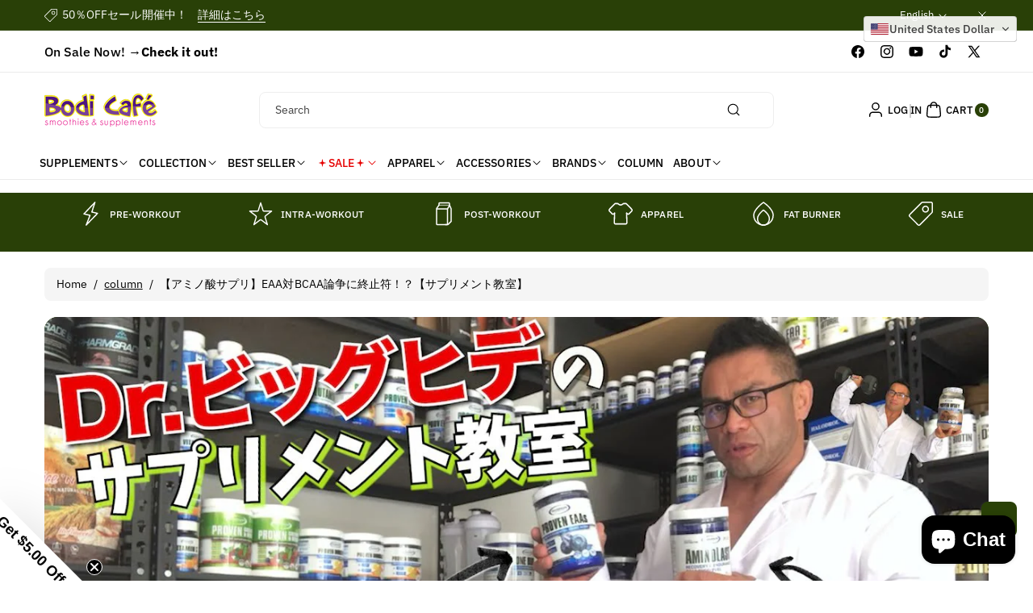

--- FILE ---
content_type: text/html; charset=utf-8
request_url: https://www.bodicafe.com/blogs/column/eaa-bcaa
body_size: 59864
content:
<!doctype html>
<html class="js" lang="en">
  <head>
    <meta charset="utf-8">
    <meta http-equiv="X-UA-Compatible" content="IE=edge">
    <meta name="viewport" content="width=device-width,initial-scale=1">
    <meta name="theme-color" content="">
    <link rel="canonical" href="https://www.bodicafe.com/blogs/column/eaa-bcaa"><link rel="icon" type="image/png" href="//www.bodicafe.com/cdn/shop/files/logo_bodicafe_2022_favicon_tr.png?crop=center&height=32&v=1731483200&width=32"><link rel="preconnect" href="https://fonts.shopifycdn.com" crossorigin><title>
      【アミノ酸サプリ】EAA対BCAA論争に終止符！？【サプリメント教室】
 &ndash; Bodi Cafe</title>

    
      <meta name="description" content="Welcome to Big Hide channel ！ 今回の動画は、「Dr.ビッグヒデのサプリメント教室」シリーズ！ 「アミノ酸系サプリ　EAA 対 BCAA論争に終止符！？」 の動画です。 名前が似ているEAAとBCAA。2つの違いや、どっちを摂るのがいいのか、HIDEが解説します！  ーーーーーーーーーーーーーーーーーーー そもそも、EAA、BCAAとはどんなものでしょう？ ▶︎EAA・・・Essential Amino Acid（必須アミノ酸） EAAは９種類のアミノ酸（イソロイシン、ロイシン、バリン、リジン、メチオニン、フェニルアラニン、スレオニン、ヒスチジン、トリプトファン） EAAは動物性タンパク質（肉、卵、魚など">
    

    

<meta property="og:site_name" content="Bodi Cafe">
<meta property="og:url" content="https://www.bodicafe.com/blogs/column/eaa-bcaa">
<meta property="og:title" content="【アミノ酸サプリ】EAA対BCAA論争に終止符！？【サプリメント教室】">
<meta property="og:type" content="article">
<meta property="og:description" content="Welcome to Big Hide channel ！ 今回の動画は、「Dr.ビッグヒデのサプリメント教室」シリーズ！ 「アミノ酸系サプリ　EAA 対 BCAA論争に終止符！？」 の動画です。 名前が似ているEAAとBCAA。2つの違いや、どっちを摂るのがいいのか、HIDEが解説します！  ーーーーーーーーーーーーーーーーーーー そもそも、EAA、BCAAとはどんなものでしょう？ ▶︎EAA・・・Essential Amino Acid（必須アミノ酸） EAAは９種類のアミノ酸（イソロイシン、ロイシン、バリン、リジン、メチオニン、フェニルアラニン、スレオニン、ヒスチジン、トリプトファン） EAAは動物性タンパク質（肉、卵、魚など"><meta property="og:image" content="http://www.bodicafe.com/cdn/shop/articles/maxresdefault.jpg?v=1643083539">
  <meta property="og:image:secure_url" content="https://www.bodicafe.com/cdn/shop/articles/maxresdefault.jpg?v=1643083539">
  <meta property="og:image:width" content="1280">
  <meta property="og:image:height" content="720"><meta name="twitter:site" content="@bodicafe"><meta name="twitter:card" content="summary_large_image">
<meta name="twitter:title" content="【アミノ酸サプリ】EAA対BCAA論争に終止符！？【サプリメント教室】">
<meta name="twitter:description" content="Welcome to Big Hide channel ！ 今回の動画は、「Dr.ビッグヒデのサプリメント教室」シリーズ！ 「アミノ酸系サプリ　EAA 対 BCAA論争に終止符！？」 の動画です。 名前が似ているEAAとBCAA。2つの違いや、どっちを摂るのがいいのか、HIDEが解説します！  ーーーーーーーーーーーーーーーーーーー そもそも、EAA、BCAAとはどんなものでしょう？ ▶︎EAA・・・Essential Amino Acid（必須アミノ酸） EAAは９種類のアミノ酸（イソロイシン、ロイシン、バリン、リジン、メチオニン、フェニルアラニン、スレオニン、ヒスチジン、トリプトファン） EAAは動物性タンパク質（肉、卵、魚など">


    <script src="//www.bodicafe.com/cdn/shop/t/41/assets/constants.js?v=58251544750838685771734068566" defer="defer"></script>
    <script src="//www.bodicafe.com/cdn/shop/t/41/assets/pubsub.js?v=158357773527763999511734068566" defer="defer"></script>
    <script src="//www.bodicafe.com/cdn/shop/t/41/assets/swiper-bundle.js?v=158681192701207392551734068566" ></script>
    <script src="//www.bodicafe.com/cdn/shop/t/41/assets/global.js?v=50853126838912487271734068566" defer="defer"></script>
    <script src="//www.bodicafe.com/cdn/shop/t/41/assets/product-model.js?v=56285008796734381901734068566" defer></script><script src="//www.bodicafe.com/cdn/shop/t/41/assets/animations.js?v=88693664871331136111734068566" defer="defer"></script><script>window.performance && window.performance.mark && window.performance.mark('shopify.content_for_header.start');</script><meta name="google-site-verification" content="4P-aWh23V2r-VuGNLSKSEiT6fr7WbP60ZRuTmdW-00M">
<meta id="shopify-digital-wallet" name="shopify-digital-wallet" content="/13122111/digital_wallets/dialog">
<link rel="alternate" type="application/atom+xml" title="Feed" href="/blogs/column.atom" />
<link rel="alternate" hreflang="x-default" href="https://www.bodicafe.com/blogs/column/eaa-bcaa">
<link rel="alternate" hreflang="en" href="https://www.bodicafe.com/blogs/column/eaa-bcaa">
<link rel="alternate" hreflang="ja" href="https://www.bodicafe.com/ja/blogs/column/eaa-bcaa">
<link rel="alternate" hreflang="ja-JP" href="https://www.bodicafe.com/ja-jp/blogs/column/eaa-bcaa">
<link rel="alternate" hreflang="en-JP" href="https://www.bodicafe.com/en-jp/blogs/column/eaa-bcaa">
<script async="async" src="/checkouts/internal/preloads.js?locale=en-US"></script>
<script id="shopify-features" type="application/json">{"accessToken":"aa339355b78657d8dc073e6fe51734e8","betas":["rich-media-storefront-analytics"],"domain":"www.bodicafe.com","predictiveSearch":true,"shopId":13122111,"locale":"en"}</script>
<script>var Shopify = Shopify || {};
Shopify.shop = "bodicafe.myshopify.com";
Shopify.locale = "en";
Shopify.currency = {"active":"USD","rate":"1.0"};
Shopify.country = "US";
Shopify.theme = {"name":"OctaWorks_custom_0.0.1","id":125747003450,"schema_name":"Koto","schema_version":"1.0.0","theme_store_id":3001,"role":"main"};
Shopify.theme.handle = "null";
Shopify.theme.style = {"id":null,"handle":null};
Shopify.cdnHost = "www.bodicafe.com/cdn";
Shopify.routes = Shopify.routes || {};
Shopify.routes.root = "/";</script>
<script type="module">!function(o){(o.Shopify=o.Shopify||{}).modules=!0}(window);</script>
<script>!function(o){function n(){var o=[];function n(){o.push(Array.prototype.slice.apply(arguments))}return n.q=o,n}var t=o.Shopify=o.Shopify||{};t.loadFeatures=n(),t.autoloadFeatures=n()}(window);</script>
<script id="shop-js-analytics" type="application/json">{"pageType":"article"}</script>
<script defer="defer" async type="module" src="//www.bodicafe.com/cdn/shopifycloud/shop-js/modules/v2/client.init-shop-cart-sync_BdyHc3Nr.en.esm.js"></script>
<script defer="defer" async type="module" src="//www.bodicafe.com/cdn/shopifycloud/shop-js/modules/v2/chunk.common_Daul8nwZ.esm.js"></script>
<script type="module">
  await import("//www.bodicafe.com/cdn/shopifycloud/shop-js/modules/v2/client.init-shop-cart-sync_BdyHc3Nr.en.esm.js");
await import("//www.bodicafe.com/cdn/shopifycloud/shop-js/modules/v2/chunk.common_Daul8nwZ.esm.js");

  window.Shopify.SignInWithShop?.initShopCartSync?.({"fedCMEnabled":true,"windoidEnabled":true});

</script>
<script id="__st">var __st={"a":13122111,"offset":-28800,"reqid":"6c7f6eb1-00e1-4ed0-a804-8d6d6a4758d5-1768945053","pageurl":"www.bodicafe.com\/blogs\/column\/eaa-bcaa","s":"articles-557136314426","u":"ac683e7d4d53","p":"article","rtyp":"article","rid":557136314426};</script>
<script>window.ShopifyPaypalV4VisibilityTracking = true;</script>
<script id="captcha-bootstrap">!function(){'use strict';const t='contact',e='account',n='new_comment',o=[[t,t],['blogs',n],['comments',n],[t,'customer']],c=[[e,'customer_login'],[e,'guest_login'],[e,'recover_customer_password'],[e,'create_customer']],r=t=>t.map((([t,e])=>`form[action*='/${t}']:not([data-nocaptcha='true']) input[name='form_type'][value='${e}']`)).join(','),a=t=>()=>t?[...document.querySelectorAll(t)].map((t=>t.form)):[];function s(){const t=[...o],e=r(t);return a(e)}const i='password',u='form_key',d=['recaptcha-v3-token','g-recaptcha-response','h-captcha-response',i],f=()=>{try{return window.sessionStorage}catch{return}},m='__shopify_v',_=t=>t.elements[u];function p(t,e,n=!1){try{const o=window.sessionStorage,c=JSON.parse(o.getItem(e)),{data:r}=function(t){const{data:e,action:n}=t;return t[m]||n?{data:e,action:n}:{data:t,action:n}}(c);for(const[e,n]of Object.entries(r))t.elements[e]&&(t.elements[e].value=n);n&&o.removeItem(e)}catch(o){console.error('form repopulation failed',{error:o})}}const l='form_type',E='cptcha';function T(t){t.dataset[E]=!0}const w=window,h=w.document,L='Shopify',v='ce_forms',y='captcha';let A=!1;((t,e)=>{const n=(g='f06e6c50-85a8-45c8-87d0-21a2b65856fe',I='https://cdn.shopify.com/shopifycloud/storefront-forms-hcaptcha/ce_storefront_forms_captcha_hcaptcha.v1.5.2.iife.js',D={infoText:'Protected by hCaptcha',privacyText:'Privacy',termsText:'Terms'},(t,e,n)=>{const o=w[L][v],c=o.bindForm;if(c)return c(t,g,e,D).then(n);var r;o.q.push([[t,g,e,D],n]),r=I,A||(h.body.append(Object.assign(h.createElement('script'),{id:'captcha-provider',async:!0,src:r})),A=!0)});var g,I,D;w[L]=w[L]||{},w[L][v]=w[L][v]||{},w[L][v].q=[],w[L][y]=w[L][y]||{},w[L][y].protect=function(t,e){n(t,void 0,e),T(t)},Object.freeze(w[L][y]),function(t,e,n,w,h,L){const[v,y,A,g]=function(t,e,n){const i=e?o:[],u=t?c:[],d=[...i,...u],f=r(d),m=r(i),_=r(d.filter((([t,e])=>n.includes(e))));return[a(f),a(m),a(_),s()]}(w,h,L),I=t=>{const e=t.target;return e instanceof HTMLFormElement?e:e&&e.form},D=t=>v().includes(t);t.addEventListener('submit',(t=>{const e=I(t);if(!e)return;const n=D(e)&&!e.dataset.hcaptchaBound&&!e.dataset.recaptchaBound,o=_(e),c=g().includes(e)&&(!o||!o.value);(n||c)&&t.preventDefault(),c&&!n&&(function(t){try{if(!f())return;!function(t){const e=f();if(!e)return;const n=_(t);if(!n)return;const o=n.value;o&&e.removeItem(o)}(t);const e=Array.from(Array(32),(()=>Math.random().toString(36)[2])).join('');!function(t,e){_(t)||t.append(Object.assign(document.createElement('input'),{type:'hidden',name:u})),t.elements[u].value=e}(t,e),function(t,e){const n=f();if(!n)return;const o=[...t.querySelectorAll(`input[type='${i}']`)].map((({name:t})=>t)),c=[...d,...o],r={};for(const[a,s]of new FormData(t).entries())c.includes(a)||(r[a]=s);n.setItem(e,JSON.stringify({[m]:1,action:t.action,data:r}))}(t,e)}catch(e){console.error('failed to persist form',e)}}(e),e.submit())}));const S=(t,e)=>{t&&!t.dataset[E]&&(n(t,e.some((e=>e===t))),T(t))};for(const o of['focusin','change'])t.addEventListener(o,(t=>{const e=I(t);D(e)&&S(e,y())}));const B=e.get('form_key'),M=e.get(l),P=B&&M;t.addEventListener('DOMContentLoaded',(()=>{const t=y();if(P)for(const e of t)e.elements[l].value===M&&p(e,B);[...new Set([...A(),...v().filter((t=>'true'===t.dataset.shopifyCaptcha))])].forEach((e=>S(e,t)))}))}(h,new URLSearchParams(w.location.search),n,t,e,['guest_login'])})(!0,!0)}();</script>
<script integrity="sha256-4kQ18oKyAcykRKYeNunJcIwy7WH5gtpwJnB7kiuLZ1E=" data-source-attribution="shopify.loadfeatures" defer="defer" src="//www.bodicafe.com/cdn/shopifycloud/storefront/assets/storefront/load_feature-a0a9edcb.js" crossorigin="anonymous"></script>
<script data-source-attribution="shopify.dynamic_checkout.dynamic.init">var Shopify=Shopify||{};Shopify.PaymentButton=Shopify.PaymentButton||{isStorefrontPortableWallets:!0,init:function(){window.Shopify.PaymentButton.init=function(){};var t=document.createElement("script");t.src="https://www.bodicafe.com/cdn/shopifycloud/portable-wallets/latest/portable-wallets.en.js",t.type="module",document.head.appendChild(t)}};
</script>
<script data-source-attribution="shopify.dynamic_checkout.buyer_consent">
  function portableWalletsHideBuyerConsent(e){var t=document.getElementById("shopify-buyer-consent"),n=document.getElementById("shopify-subscription-policy-button");t&&n&&(t.classList.add("hidden"),t.setAttribute("aria-hidden","true"),n.removeEventListener("click",e))}function portableWalletsShowBuyerConsent(e){var t=document.getElementById("shopify-buyer-consent"),n=document.getElementById("shopify-subscription-policy-button");t&&n&&(t.classList.remove("hidden"),t.removeAttribute("aria-hidden"),n.addEventListener("click",e))}window.Shopify?.PaymentButton&&(window.Shopify.PaymentButton.hideBuyerConsent=portableWalletsHideBuyerConsent,window.Shopify.PaymentButton.showBuyerConsent=portableWalletsShowBuyerConsent);
</script>
<script data-source-attribution="shopify.dynamic_checkout.cart.bootstrap">document.addEventListener("DOMContentLoaded",(function(){function t(){return document.querySelector("shopify-accelerated-checkout-cart, shopify-accelerated-checkout")}if(t())Shopify.PaymentButton.init();else{new MutationObserver((function(e,n){t()&&(Shopify.PaymentButton.init(),n.disconnect())})).observe(document.body,{childList:!0,subtree:!0})}}));
</script>
<script id="sections-script" data-sections="header" defer="defer" src="//www.bodicafe.com/cdn/shop/t/41/compiled_assets/scripts.js?v=7987"></script>
<script>window.performance && window.performance.mark && window.performance.mark('shopify.content_for_header.end');</script> 

    <style data-shopify>
      @font-face {
  font-family: "IBM Plex Sans";
  font-weight: 400;
  font-style: normal;
  font-display: swap;
  src: url("//www.bodicafe.com/cdn/fonts/ibm_plex_sans/ibmplexsans_n4.4633946c9236bd5cc5d0394ad07b807eb7ca1b32.woff2") format("woff2"),
       url("//www.bodicafe.com/cdn/fonts/ibm_plex_sans/ibmplexsans_n4.6c6923eb6151e62a09e8a1ff83eaa1ce2a563a30.woff") format("woff");
}


      @font-face {
  font-family: "IBM Plex Sans";
  font-weight: 300;
  font-style: normal;
  font-display: swap;
  src: url("//www.bodicafe.com/cdn/fonts/ibm_plex_sans/ibmplexsans_n3.871d177f029e5226e9611b15eef2fac057159032.woff2") format("woff2"),
       url("//www.bodicafe.com/cdn/fonts/ibm_plex_sans/ibmplexsans_n3.003d79baa9bcd2125ed72ad4d5fb0d4d2af0c791.woff") format("woff");
}

      @font-face {
  font-family: "IBM Plex Sans";
  font-weight: 500;
  font-style: normal;
  font-display: swap;
  src: url("//www.bodicafe.com/cdn/fonts/ibm_plex_sans/ibmplexsans_n5.6497f269fa9f40d64eb5c477de16730202ec9095.woff2") format("woff2"),
       url("//www.bodicafe.com/cdn/fonts/ibm_plex_sans/ibmplexsans_n5.8b52b8ee6c3aeb856b77a4e7ea96e43c3953f23e.woff") format("woff");
}

      @font-face {
  font-family: "IBM Plex Sans";
  font-weight: 600;
  font-style: normal;
  font-display: swap;
  src: url("//www.bodicafe.com/cdn/fonts/ibm_plex_sans/ibmplexsans_n6.cfb7efcc4708d97b4883d9d89e924e81b54334c1.woff2") format("woff2"),
       url("//www.bodicafe.com/cdn/fonts/ibm_plex_sans/ibmplexsans_n6.b56157147f51a11f7ba6c49b63ffcafb1da8eeea.woff") format("woff");
}


      @font-face {
  font-family: "IBM Plex Sans";
  font-weight: 700;
  font-style: normal;
  font-display: swap;
  src: url("//www.bodicafe.com/cdn/fonts/ibm_plex_sans/ibmplexsans_n7.a8d2465074d254d8c167d5599b02fc2f97912fc9.woff2") format("woff2"),
       url("//www.bodicafe.com/cdn/fonts/ibm_plex_sans/ibmplexsans_n7.75e7a78a86c7afd1eb5becd99b7802136f0ed528.woff") format("woff");
}

      @font-face {
  font-family: "IBM Plex Sans";
  font-weight: 400;
  font-style: italic;
  font-display: swap;
  src: url("//www.bodicafe.com/cdn/fonts/ibm_plex_sans/ibmplexsans_i4.ef77720fc4c9ae616083d1ac737f976e4c15f75b.woff2") format("woff2"),
       url("//www.bodicafe.com/cdn/fonts/ibm_plex_sans/ibmplexsans_i4.76cc8914ac99481bd93e34f8998da7b57a578a71.woff") format("woff");
}

      @font-face {
  font-family: "IBM Plex Sans";
  font-weight: 700;
  font-style: italic;
  font-display: swap;
  src: url("//www.bodicafe.com/cdn/fonts/ibm_plex_sans/ibmplexsans_i7.25100a51254494cece6de9741984bfb7fb22bafb.woff2") format("woff2"),
       url("//www.bodicafe.com/cdn/fonts/ibm_plex_sans/ibmplexsans_i7.7da61352825d18bb0287d7bc79067d47efc4fdda.woff") format("woff");
}

      @font-face {
  font-family: "IBM Plex Sans";
  font-weight: 600;
  font-style: normal;
  font-display: swap;
  src: url("//www.bodicafe.com/cdn/fonts/ibm_plex_sans/ibmplexsans_n6.cfb7efcc4708d97b4883d9d89e924e81b54334c1.woff2") format("woff2"),
       url("//www.bodicafe.com/cdn/fonts/ibm_plex_sans/ibmplexsans_n6.b56157147f51a11f7ba6c49b63ffcafb1da8eeea.woff") format("woff");
}


      
        :root,
        .color-background-1 {
          --color-background: 255,255,255;
        
          --gradient-background: #ffffff;
        

        

        --color-body-background: 255,255,255;


        --color-input-border: 238,238,238;
        --color-link-hover: 41,64,7;


        --color-foreground: 0,0,0;
        --color-background-contrast: 191,191,191;


        --color-button: 41,64,7;
        --color-button-text: 255,255,255;


        --color-button-hover: 0,0,0;
        --color-button-text-hover: 255,255,255;


        --color-secondary-button: 255,255,255;
        --color-secondary-button-text: 0,0,0;

        --color-link: 0,0,0;

        --color-badge-foreground: 0,0,0;
        --color-badge-background: 255,255,255;
        --color-badge-border: 0,0,0;
        --payment-terms-background-color: rgb(255 255 255);
      }
      
        
        .color-background-2 {
          --color-background: 187,233,112;
        
          --gradient-background: #bbe970;
        

        

        --color-body-background: 255,255,255;


        --color-input-border: 204,204,204;
        --color-link-hover: 18,18,18;


        --color-foreground: 0,0,0;
        --color-background-contrast: 128,189,29;


        --color-button: 41,64,7;
        --color-button-text: 255,255,255;


        --color-button-hover: 0,0,0;
        --color-button-text-hover: 255,255,255;


        --color-secondary-button: 187,233,112;
        --color-secondary-button-text: 0,0,0;

        --color-link: 0,0,0;

        --color-badge-foreground: 0,0,0;
        --color-badge-background: 187,233,112;
        --color-badge-border: 0,0,0;
        --payment-terms-background-color: rgb(187 233 112);
      }
      
        
        .color-inverse {
          --color-background: 41,64,7;
        
          --gradient-background: #294007;
        

        

        --color-body-background: 255,255,255;


        --color-input-border: 238,238,238;
        --color-link-hover: 208,213,221;


        --color-foreground: 255,255,255;
        --color-background-contrast: 56,87,10;


        --color-button: 255,255,255;
        --color-button-text: 0,0,0;


        --color-button-hover: 18,18,18;
        --color-button-text-hover: 255,255,255;


        --color-secondary-button: 41,64,7;
        --color-secondary-button-text: 255,255,255;

        --color-link: 255,255,255;

        --color-badge-foreground: 255,255,255;
        --color-badge-background: 41,64,7;
        --color-badge-border: 255,255,255;
        --payment-terms-background-color: rgb(41 64 7);
      }
      
        
        .color-accent-1 {
          --color-background: 242,244,247;
        
          --gradient-background: #f2f4f7;
        

        

        --color-body-background: 255,255,255;


        --color-input-border: 238,238,238;
        --color-link-hover: 41,64,7;


        --color-foreground: 0,0,0;
        --color-background-contrast: 163,177,198;


        --color-button: 0,0,0;
        --color-button-text: 255,255,255;


        --color-button-hover: 41,64,7;
        --color-button-text-hover: 255,255,255;


        --color-secondary-button: 242,244,247;
        --color-secondary-button-text: 0,0,0;

        --color-link: 0,0,0;

        --color-badge-foreground: 0,0,0;
        --color-badge-background: 242,244,247;
        --color-badge-border: 0,0,0;
        --payment-terms-background-color: rgb(242 244 247);
      }
      
        
        .color-accent-2 {
          --color-background: 231,242,176;
        
          --gradient-background: #e7f2b0;
        

        

        --color-body-background: 255,255,255;


        --color-input-border: 238,238,238;
        --color-link-hover: 41,64,7;


        --color-foreground: 0,0,0;
        --color-background-contrast: 198,224,67;


        --color-button: 41,64,7;
        --color-button-text: 255,255,255;


        --color-button-hover: 0,0,0;
        --color-button-text-hover: 255,255,255;


        --color-secondary-button: 231,242,176;
        --color-secondary-button-text: 41,64,7;

        --color-link: 41,64,7;

        --color-badge-foreground: 0,0,0;
        --color-badge-background: 231,242,176;
        --color-badge-border: 0,0,0;
        --payment-terms-background-color: rgb(231 242 176);
      }
      
        
        .color-scheme-e1c262c3-3be1-490c-839b-b80e7fb7ae2c {
          --color-background: 90,140,15;
        
          --gradient-background: #5a8c0f;
        

        

        --color-body-background: 255,255,255;


        --color-input-border: 238,238,238;
        --color-link-hover: 208,213,221;


        --color-foreground: 255,255,255;
        --color-background-contrast: 16,25,3;


        --color-button: 255,255,255;
        --color-button-text: 0,0,0;


        --color-button-hover: 41,64,7;
        --color-button-text-hover: 255,255,255;


        --color-secondary-button: 90,140,15;
        --color-secondary-button-text: 255,255,255;

        --color-link: 255,255,255;

        --color-badge-foreground: 255,255,255;
        --color-badge-background: 90,140,15;
        --color-badge-border: 255,255,255;
        --payment-terms-background-color: rgb(90 140 15);
      }
      
        
        .color-scheme-0b6bc001-5c00-43df-b7dd-4cefecd82c79 {
          --color-background: 0,0,0;
        
          --gradient-background: #000000;
        

        

        --color-body-background: 255,255,255;


        --color-input-border: 238,238,238;
        --color-link-hover: 187,233,112;


        --color-foreground: 255,255,255;
        --color-background-contrast: 128,128,128;


        --color-button: 41,64,7;
        --color-button-text: 255,255,255;


        --color-button-hover: 187,233,112;
        --color-button-text-hover: 255,255,255;


        --color-secondary-button: 0,0,0;
        --color-secondary-button-text: 0,0,0;

        --color-link: 0,0,0;

        --color-badge-foreground: 255,255,255;
        --color-badge-background: 0,0,0;
        --color-badge-border: 255,255,255;
        --payment-terms-background-color: rgb(0 0 0);
      }
      

      body, .color-background-1, .color-background-2, .color-inverse, .color-accent-1, .color-accent-2, .color-scheme-e1c262c3-3be1-490c-839b-b80e7fb7ae2c, .color-scheme-0b6bc001-5c00-43df-b7dd-4cefecd82c79 {
        color: rgba(var(--color-foreground));
        background-color: rgb(var(--color-background));
      }

      :root {
        --font-body-family: "IBM Plex Sans", sans-serif;
        --font-body-style: normal;
        --font-body-weight: 400;

        --font-body-weight-bold: 700;

        --font-heading-family: "IBM Plex Sans", sans-serif;
        --font-heading-style: normal;
        --font-heading-weight: 600;

        --font-head-spacing: -0.75px;
        --font-body-spacing: 0.05px;

        --font-body-scale: 1.0;
        --font-heading-scale: 1.0;

        --page-width: 127rem;
        --page-width-margin: 0rem;

        
        --collection-card-text-alignment: ;
        --card-border-color: #eeeeee;

        --spacing-sections-desktop: 60px;
        --spacing-sections-mobile: 30px;

        --grid-desktop-vertical-spacing: 20px;
        --grid-desktop-horizontal-spacing: 12px;
        --grid-mobile-vertical-spacing: 10px;
        --grid-mobile-horizontal-spacing: 6px;


        --dprice-color: #000000;
        --addbtn-height: 40px;

        --image-radius: 16px;
        
        --content-radius: 16px;
        
        --buttons-radius: 8px;
        --button-text-style: capitalize;

        --inputs-radius: 8px;

        --variant-radius: 0px;
        --allvariant-radius: 40px;

        --popup-radius: 16px;

        --carousel-radius: 40px;

        --badge-corner-radius: 3.0rem;
        --badge-text-size: 10px;

        --sale-bg-color: #A51400;
        --sale-text-color: #ffffff;
        
        --sold-bg-color: #777777;
        --sold-text-color: #ffffff;

        --new-bg-color: #2E9B3F;
        --new-text-color: #ffffff;

        --page-scroll-color: #11195C;

        --header-announce-height: 0px;
        --header-secondmenu-height: 0px;
        --header-sticky-height: 0px;



      }

      *,
      *::before,
      *::after {
        box-sizing: inherit;
      }

      html {
        box-sizing: border-box;
        font-size: calc(var(--font-body-scale) * 62.5%);
        height: 100%;
      }

      body {
        /* display: grid;
        grid-template-rows: auto auto 1fr auto; */
        grid-template-columns: 100%;
        min-height: 100%;
        margin: 0;
        font-size: calc(var(--font-body-scale) * 14px);
        letter-spacing: var(--font-body-spacing);
        line-height: calc(1 + 0.8 / var(--font-body-scale));
        font-family: var(--font-body-family);
        font-style: var(--font-body-style);
        font-weight: var(--font-body-weight);
        color: rgb(var(--color-foreground));
        background: rgb(var(--color-body-background));
      }
    </style>

    <link href="//www.bodicafe.com/cdn/shop/t/41/assets/base.css?v=84306649406304187181734068566" rel="stylesheet" type="text/css" media="all" />

    <style data-shopify>

        .field__input, .select__select, .customer .field input, .customer select {
          background: transparent;
        }.button,.customer button, .shopify-payment-button__button--unbranded {
          overflow: hidden;
        }
        .button > span,.customer button > span {
          z-index: 1;
          position: relative;
          margin-top: -1px;
        }
        .button::before, .button::after,
        .customer button::before, .customer button::after,
        .shopify-payment-button__button--unbranded::before, .shopify-payment-button__button--unbranded::after {
          content: "";
          width:0;
          position: absolute;
          top: 0;
          bottom: 0;
          left: 0;
          right: 0;
          display: block;
          transition: var(--duration-medium) ease;
          background-color: rgba(var(--color-button-hover), var(--alpha-button-background));
          color: rgb(var(--color-button-text-hover));
          border-color: rgba(var(--color-button-hover), var(--alpha-button-background));
        }
        .shopify-payment-button__button--unbranded {
          z-index: 0
        }
        .shopify-payment-button__button--unbranded::before, .shopify-payment-button__button--unbranded::after  {
          z-index: -1
        }
        .card--standard.card--text .read_more_button a.button::before, .card--standard.card--text .read_more_button a.button::after {
          top: 0;
          bottom: 0;
          left: 0;
          right: 0;
        }
        .button:after, .customer button:after, .card--standard.card--text .read_more_button a.button::after,
        .shopify-payment-button__button--unbranded::after {
          left:auto;
          right:0;
        }
        .button:hover:before,.button:hover:after,
        .customer button:hover:before,.customer button:hover:after,
        .shopify-payment-button__button--unbranded:hover::before, .shopify-payment-button__button--unbranded:hover::after {
          width:50%;
        }
        .button--secondary.button:hover, .customer button.button--secondary:hover {
          background-color: transparent;
        }/* page scroll */
        .indicatorebar {
          position: fixed;
          top: 0;
          left: 0;
          width: 100%;
          height: 3px;
          z-index: 4;
        }
        .indicatorebar_inner {
          height: 3px;
          background-color: var(--page-scroll-color);
          transition: all 0.3s ease;
        }</style>
<link rel="preload" as="font" href="//www.bodicafe.com/cdn/fonts/ibm_plex_sans/ibmplexsans_n4.4633946c9236bd5cc5d0394ad07b807eb7ca1b32.woff2" type="font/woff2" crossorigin><link rel="preload" as="font" href="//www.bodicafe.com/cdn/fonts/ibm_plex_sans/ibmplexsans_n6.cfb7efcc4708d97b4883d9d89e924e81b54334c1.woff2" type="font/woff2" crossorigin><link href="//www.bodicafe.com/cdn/shop/t/41/assets/component-localization-form.css?v=20530596370388300271734068566" rel="stylesheet" type="text/css" media="all" />
      <script src="//www.bodicafe.com/cdn/shop/t/41/assets/localization-form.js?v=104845968448401235081734068566" defer="defer"></script><link
        rel="stylesheet"
        href="//www.bodicafe.com/cdn/shop/t/41/assets/component-predictive-search.css?v=167659540224902421781734068566"
        media="print"
        onload="this.media='all'"
      ><link href="//www.bodicafe.com/cdn/shop/t/41/assets/swiper-bundle.css?v=119222516112993647361734068566" rel="stylesheet" type="text/css" media="all" />

    <script>
      if (Shopify.designMode) {
        document.documentElement.classList.add('shopify-design-mode');
      }
    </script>
  <!-- BEGIN app block: shopify://apps/convercy/blocks/switcher_embed_block/f5c93801-24e1-4f0e-89db-62f45c9c55b5 --><script>
    (function(){
        function logChangesCVC(mutations, observer) {
            let evaluateCVC = document.evaluate('//*[text()[contains(.,"cvc-money")]]',document,null,XPathResult.ORDERED_NODE_SNAPSHOT_TYPE,null);
            for (let iCVC = 0; iCVC < evaluateCVC.snapshotLength; iCVC++) {
                let elCVC = evaluateCVC.snapshotItem(iCVC);
                let innerHtmlCVC = elCVC?.innerHTML ? elCVC.innerHTML : "";
                if(innerHtmlCVC && !["SCRIPT", "LINK", "STYLE", "NOSCRIPT"].includes(elCVC.nodeName)){
                    elCVC.innerHTML = innerHtmlCVC.replaceAll("&lt;", "<").replaceAll("&gt;", ">");
                }
            }
        }
        const observerCVC = new MutationObserver(logChangesCVC);
        observerCVC.observe(document.documentElement, { subtree : true, childList: true });
    })();
    window._convercyStore = {
        ...(window._convercyStore || {}),
        pageType: "article",
        currenciesEnabled: [],
        currency: {
          code: 'USD',
          symbol: '$',
          name: 'United States Dollar',
          active: 'USD',
          rate: ''
        },
        product: {
          id: '',
        },
        moneyFormat: '<span class=cvc-money>${{amount}}</span>',
        moneyWithCurrencyFormat: '<span class=cvc-money>${{amount}} USD</span>',
        currencyCodeEnable: '',
        shop: "www.bodicafe.com",
        locale: "en",
        country: "US",
        designMode: false,
        theme: {},
        cdnHost: "",
        routes: { "root": "/" },
        market: {
            id: "821395514",
            handle: "us"
        },
        enabledLocales: [{"shop_locale":{"locale":"en","enabled":true,"primary":true,"published":true}},{"shop_locale":{"locale":"ja","enabled":true,"primary":false,"published":true}}],
    };
    
        _convercyStore.currenciesEnabled.push("USD");
    
</script>

<!-- END app block --><!-- BEGIN app block: shopify://apps/gift-box/blocks/head/f53ea332-e066-453a-9116-800349284dfb --><script>
const isProductPage = window.location.pathname.includes("/products/");

// Allow redirect only on product pages.
if (isProductPage) {
  const GHOST_PRODUCT_TYPE = "giftbox_ghost_product";
  // Use product handle to check the type of the product.
  const product_type = "";
  if (product_type == GHOST_PRODUCT_TYPE) {
    // Redirect to the GP parent URL stored in the GP's metafields.
    const parent_product_url = '';
    if (parent_product_url === null || parent_product_url === '') {
      window.location.replace("/");
    } else {
      window.location.replace(parent_product_url);
    }
  }
}
</script>

<script
  src="https://giftbox.ds-cdn.com/static/main.js?shop=bodicafe.myshopify.com"

  async

></script>


<!-- END app block --><!-- BEGIN app block: shopify://apps/klaviyo-email-marketing-sms/blocks/klaviyo-onsite-embed/2632fe16-c075-4321-a88b-50b567f42507 -->












  <script async src="https://static.klaviyo.com/onsite/js/RzS3Hn/klaviyo.js?company_id=RzS3Hn"></script>
  <script>!function(){if(!window.klaviyo){window._klOnsite=window._klOnsite||[];try{window.klaviyo=new Proxy({},{get:function(n,i){return"push"===i?function(){var n;(n=window._klOnsite).push.apply(n,arguments)}:function(){for(var n=arguments.length,o=new Array(n),w=0;w<n;w++)o[w]=arguments[w];var t="function"==typeof o[o.length-1]?o.pop():void 0,e=new Promise((function(n){window._klOnsite.push([i].concat(o,[function(i){t&&t(i),n(i)}]))}));return e}}})}catch(n){window.klaviyo=window.klaviyo||[],window.klaviyo.push=function(){var n;(n=window._klOnsite).push.apply(n,arguments)}}}}();</script>

  




  <script>
    window.klaviyoReviewsProductDesignMode = false
  </script>







<!-- END app block --><script src="https://cdn.shopify.com/extensions/019bca1c-e0e4-725e-9135-2b55dd167ece/cvc-ext-174/assets/convercy.js" type="text/javascript" defer="defer"></script>
<link href="https://cdn.shopify.com/extensions/019bca1c-e0e4-725e-9135-2b55dd167ece/cvc-ext-174/assets/convercy.css" rel="stylesheet" type="text/css" media="all">
<script src="https://cdn.shopify.com/extensions/e4b3a77b-20c9-4161-b1bb-deb87046128d/inbox-1253/assets/inbox-chat-loader.js" type="text/javascript" defer="defer"></script>
<link href="https://monorail-edge.shopifysvc.com" rel="dns-prefetch">
<script>(function(){if ("sendBeacon" in navigator && "performance" in window) {try {var session_token_from_headers = performance.getEntriesByType('navigation')[0].serverTiming.find(x => x.name == '_s').description;} catch {var session_token_from_headers = undefined;}var session_cookie_matches = document.cookie.match(/_shopify_s=([^;]*)/);var session_token_from_cookie = session_cookie_matches && session_cookie_matches.length === 2 ? session_cookie_matches[1] : "";var session_token = session_token_from_headers || session_token_from_cookie || "";function handle_abandonment_event(e) {var entries = performance.getEntries().filter(function(entry) {return /monorail-edge.shopifysvc.com/.test(entry.name);});if (!window.abandonment_tracked && entries.length === 0) {window.abandonment_tracked = true;var currentMs = Date.now();var navigation_start = performance.timing.navigationStart;var payload = {shop_id: 13122111,url: window.location.href,navigation_start,duration: currentMs - navigation_start,session_token,page_type: "article"};window.navigator.sendBeacon("https://monorail-edge.shopifysvc.com/v1/produce", JSON.stringify({schema_id: "online_store_buyer_site_abandonment/1.1",payload: payload,metadata: {event_created_at_ms: currentMs,event_sent_at_ms: currentMs}}));}}window.addEventListener('pagehide', handle_abandonment_event);}}());</script>
<script id="web-pixels-manager-setup">(function e(e,d,r,n,o){if(void 0===o&&(o={}),!Boolean(null===(a=null===(i=window.Shopify)||void 0===i?void 0:i.analytics)||void 0===a?void 0:a.replayQueue)){var i,a;window.Shopify=window.Shopify||{};var t=window.Shopify;t.analytics=t.analytics||{};var s=t.analytics;s.replayQueue=[],s.publish=function(e,d,r){return s.replayQueue.push([e,d,r]),!0};try{self.performance.mark("wpm:start")}catch(e){}var l=function(){var e={modern:/Edge?\/(1{2}[4-9]|1[2-9]\d|[2-9]\d{2}|\d{4,})\.\d+(\.\d+|)|Firefox\/(1{2}[4-9]|1[2-9]\d|[2-9]\d{2}|\d{4,})\.\d+(\.\d+|)|Chrom(ium|e)\/(9{2}|\d{3,})\.\d+(\.\d+|)|(Maci|X1{2}).+ Version\/(15\.\d+|(1[6-9]|[2-9]\d|\d{3,})\.\d+)([,.]\d+|)( \(\w+\)|)( Mobile\/\w+|) Safari\/|Chrome.+OPR\/(9{2}|\d{3,})\.\d+\.\d+|(CPU[ +]OS|iPhone[ +]OS|CPU[ +]iPhone|CPU IPhone OS|CPU iPad OS)[ +]+(15[._]\d+|(1[6-9]|[2-9]\d|\d{3,})[._]\d+)([._]\d+|)|Android:?[ /-](13[3-9]|1[4-9]\d|[2-9]\d{2}|\d{4,})(\.\d+|)(\.\d+|)|Android.+Firefox\/(13[5-9]|1[4-9]\d|[2-9]\d{2}|\d{4,})\.\d+(\.\d+|)|Android.+Chrom(ium|e)\/(13[3-9]|1[4-9]\d|[2-9]\d{2}|\d{4,})\.\d+(\.\d+|)|SamsungBrowser\/([2-9]\d|\d{3,})\.\d+/,legacy:/Edge?\/(1[6-9]|[2-9]\d|\d{3,})\.\d+(\.\d+|)|Firefox\/(5[4-9]|[6-9]\d|\d{3,})\.\d+(\.\d+|)|Chrom(ium|e)\/(5[1-9]|[6-9]\d|\d{3,})\.\d+(\.\d+|)([\d.]+$|.*Safari\/(?![\d.]+ Edge\/[\d.]+$))|(Maci|X1{2}).+ Version\/(10\.\d+|(1[1-9]|[2-9]\d|\d{3,})\.\d+)([,.]\d+|)( \(\w+\)|)( Mobile\/\w+|) Safari\/|Chrome.+OPR\/(3[89]|[4-9]\d|\d{3,})\.\d+\.\d+|(CPU[ +]OS|iPhone[ +]OS|CPU[ +]iPhone|CPU IPhone OS|CPU iPad OS)[ +]+(10[._]\d+|(1[1-9]|[2-9]\d|\d{3,})[._]\d+)([._]\d+|)|Android:?[ /-](13[3-9]|1[4-9]\d|[2-9]\d{2}|\d{4,})(\.\d+|)(\.\d+|)|Mobile Safari.+OPR\/([89]\d|\d{3,})\.\d+\.\d+|Android.+Firefox\/(13[5-9]|1[4-9]\d|[2-9]\d{2}|\d{4,})\.\d+(\.\d+|)|Android.+Chrom(ium|e)\/(13[3-9]|1[4-9]\d|[2-9]\d{2}|\d{4,})\.\d+(\.\d+|)|Android.+(UC? ?Browser|UCWEB|U3)[ /]?(15\.([5-9]|\d{2,})|(1[6-9]|[2-9]\d|\d{3,})\.\d+)\.\d+|SamsungBrowser\/(5\.\d+|([6-9]|\d{2,})\.\d+)|Android.+MQ{2}Browser\/(14(\.(9|\d{2,})|)|(1[5-9]|[2-9]\d|\d{3,})(\.\d+|))(\.\d+|)|K[Aa][Ii]OS\/(3\.\d+|([4-9]|\d{2,})\.\d+)(\.\d+|)/},d=e.modern,r=e.legacy,n=navigator.userAgent;return n.match(d)?"modern":n.match(r)?"legacy":"unknown"}(),u="modern"===l?"modern":"legacy",c=(null!=n?n:{modern:"",legacy:""})[u],f=function(e){return[e.baseUrl,"/wpm","/b",e.hashVersion,"modern"===e.buildTarget?"m":"l",".js"].join("")}({baseUrl:d,hashVersion:r,buildTarget:u}),m=function(e){var d=e.version,r=e.bundleTarget,n=e.surface,o=e.pageUrl,i=e.monorailEndpoint;return{emit:function(e){var a=e.status,t=e.errorMsg,s=(new Date).getTime(),l=JSON.stringify({metadata:{event_sent_at_ms:s},events:[{schema_id:"web_pixels_manager_load/3.1",payload:{version:d,bundle_target:r,page_url:o,status:a,surface:n,error_msg:t},metadata:{event_created_at_ms:s}}]});if(!i)return console&&console.warn&&console.warn("[Web Pixels Manager] No Monorail endpoint provided, skipping logging."),!1;try{return self.navigator.sendBeacon.bind(self.navigator)(i,l)}catch(e){}var u=new XMLHttpRequest;try{return u.open("POST",i,!0),u.setRequestHeader("Content-Type","text/plain"),u.send(l),!0}catch(e){return console&&console.warn&&console.warn("[Web Pixels Manager] Got an unhandled error while logging to Monorail."),!1}}}}({version:r,bundleTarget:l,surface:e.surface,pageUrl:self.location.href,monorailEndpoint:e.monorailEndpoint});try{o.browserTarget=l,function(e){var d=e.src,r=e.async,n=void 0===r||r,o=e.onload,i=e.onerror,a=e.sri,t=e.scriptDataAttributes,s=void 0===t?{}:t,l=document.createElement("script"),u=document.querySelector("head"),c=document.querySelector("body");if(l.async=n,l.src=d,a&&(l.integrity=a,l.crossOrigin="anonymous"),s)for(var f in s)if(Object.prototype.hasOwnProperty.call(s,f))try{l.dataset[f]=s[f]}catch(e){}if(o&&l.addEventListener("load",o),i&&l.addEventListener("error",i),u)u.appendChild(l);else{if(!c)throw new Error("Did not find a head or body element to append the script");c.appendChild(l)}}({src:f,async:!0,onload:function(){if(!function(){var e,d;return Boolean(null===(d=null===(e=window.Shopify)||void 0===e?void 0:e.analytics)||void 0===d?void 0:d.initialized)}()){var d=window.webPixelsManager.init(e)||void 0;if(d){var r=window.Shopify.analytics;r.replayQueue.forEach((function(e){var r=e[0],n=e[1],o=e[2];d.publishCustomEvent(r,n,o)})),r.replayQueue=[],r.publish=d.publishCustomEvent,r.visitor=d.visitor,r.initialized=!0}}},onerror:function(){return m.emit({status:"failed",errorMsg:"".concat(f," has failed to load")})},sri:function(e){var d=/^sha384-[A-Za-z0-9+/=]+$/;return"string"==typeof e&&d.test(e)}(c)?c:"",scriptDataAttributes:o}),m.emit({status:"loading"})}catch(e){m.emit({status:"failed",errorMsg:(null==e?void 0:e.message)||"Unknown error"})}}})({shopId: 13122111,storefrontBaseUrl: "https://www.bodicafe.com",extensionsBaseUrl: "https://extensions.shopifycdn.com/cdn/shopifycloud/web-pixels-manager",monorailEndpoint: "https://monorail-edge.shopifysvc.com/unstable/produce_batch",surface: "storefront-renderer",enabledBetaFlags: ["2dca8a86"],webPixelsConfigList: [{"id":"696483898","configuration":"{\"accountID\":\"RzS3Hn\",\"webPixelConfig\":\"eyJlbmFibGVBZGRlZFRvQ2FydEV2ZW50cyI6IHRydWV9\"}","eventPayloadVersion":"v1","runtimeContext":"STRICT","scriptVersion":"524f6c1ee37bacdca7657a665bdca589","type":"APP","apiClientId":123074,"privacyPurposes":["ANALYTICS","MARKETING"],"dataSharingAdjustments":{"protectedCustomerApprovalScopes":["read_customer_address","read_customer_email","read_customer_name","read_customer_personal_data","read_customer_phone"]}},{"id":"379125818","configuration":"{\"pixelCode\":\"CVD4D2JC77U0GC15DDVG\"}","eventPayloadVersion":"v1","runtimeContext":"STRICT","scriptVersion":"22e92c2ad45662f435e4801458fb78cc","type":"APP","apiClientId":4383523,"privacyPurposes":["ANALYTICS","MARKETING","SALE_OF_DATA"],"dataSharingAdjustments":{"protectedCustomerApprovalScopes":["read_customer_address","read_customer_email","read_customer_name","read_customer_personal_data","read_customer_phone"]}},{"id":"321257530","configuration":"{\"config\":\"{\\\"pixel_id\\\":\\\"G-S683FCHPVS\\\",\\\"target_country\\\":\\\"US\\\",\\\"gtag_events\\\":[{\\\"type\\\":\\\"search\\\",\\\"action_label\\\":\\\"G-S683FCHPVS\\\"},{\\\"type\\\":\\\"begin_checkout\\\",\\\"action_label\\\":\\\"G-S683FCHPVS\\\"},{\\\"type\\\":\\\"view_item\\\",\\\"action_label\\\":[\\\"G-S683FCHPVS\\\",\\\"MC-N722DDJB5G\\\"]},{\\\"type\\\":\\\"purchase\\\",\\\"action_label\\\":[\\\"G-S683FCHPVS\\\",\\\"MC-N722DDJB5G\\\"]},{\\\"type\\\":\\\"page_view\\\",\\\"action_label\\\":[\\\"G-S683FCHPVS\\\",\\\"MC-N722DDJB5G\\\"]},{\\\"type\\\":\\\"add_payment_info\\\",\\\"action_label\\\":\\\"G-S683FCHPVS\\\"},{\\\"type\\\":\\\"add_to_cart\\\",\\\"action_label\\\":\\\"G-S683FCHPVS\\\"}],\\\"enable_monitoring_mode\\\":false}\"}","eventPayloadVersion":"v1","runtimeContext":"OPEN","scriptVersion":"b2a88bafab3e21179ed38636efcd8a93","type":"APP","apiClientId":1780363,"privacyPurposes":[],"dataSharingAdjustments":{"protectedCustomerApprovalScopes":["read_customer_address","read_customer_email","read_customer_name","read_customer_personal_data","read_customer_phone"]}},{"id":"139722810","configuration":"{\"storeIdentity\":\"bodicafe.myshopify.com\",\"baseURL\":\"https:\\\/\\\/api.printful.com\\\/shopify-pixels\"}","eventPayloadVersion":"v1","runtimeContext":"STRICT","scriptVersion":"74f275712857ab41bea9d998dcb2f9da","type":"APP","apiClientId":156624,"privacyPurposes":["ANALYTICS","MARKETING","SALE_OF_DATA"],"dataSharingAdjustments":{"protectedCustomerApprovalScopes":["read_customer_address","read_customer_email","read_customer_name","read_customer_personal_data","read_customer_phone"]}},{"id":"34340922","eventPayloadVersion":"v1","runtimeContext":"LAX","scriptVersion":"1","type":"CUSTOM","privacyPurposes":["MARKETING"],"name":"Meta pixel (migrated)"},{"id":"48463930","eventPayloadVersion":"v1","runtimeContext":"LAX","scriptVersion":"1","type":"CUSTOM","privacyPurposes":["ANALYTICS"],"name":"Google Analytics tag (migrated)"},{"id":"shopify-app-pixel","configuration":"{}","eventPayloadVersion":"v1","runtimeContext":"STRICT","scriptVersion":"0450","apiClientId":"shopify-pixel","type":"APP","privacyPurposes":["ANALYTICS","MARKETING"]},{"id":"shopify-custom-pixel","eventPayloadVersion":"v1","runtimeContext":"LAX","scriptVersion":"0450","apiClientId":"shopify-pixel","type":"CUSTOM","privacyPurposes":["ANALYTICS","MARKETING"]}],isMerchantRequest: false,initData: {"shop":{"name":"Bodi Cafe","paymentSettings":{"currencyCode":"USD"},"myshopifyDomain":"bodicafe.myshopify.com","countryCode":"US","storefrontUrl":"https:\/\/www.bodicafe.com"},"customer":null,"cart":null,"checkout":null,"productVariants":[],"purchasingCompany":null},},"https://www.bodicafe.com/cdn","fcfee988w5aeb613cpc8e4bc33m6693e112",{"modern":"","legacy":""},{"shopId":"13122111","storefrontBaseUrl":"https:\/\/www.bodicafe.com","extensionBaseUrl":"https:\/\/extensions.shopifycdn.com\/cdn\/shopifycloud\/web-pixels-manager","surface":"storefront-renderer","enabledBetaFlags":"[\"2dca8a86\"]","isMerchantRequest":"false","hashVersion":"fcfee988w5aeb613cpc8e4bc33m6693e112","publish":"custom","events":"[[\"page_viewed\",{}]]"});</script><script>
  window.ShopifyAnalytics = window.ShopifyAnalytics || {};
  window.ShopifyAnalytics.meta = window.ShopifyAnalytics.meta || {};
  window.ShopifyAnalytics.meta.currency = 'USD';
  var meta = {"page":{"pageType":"article","resourceType":"article","resourceId":557136314426,"requestId":"6c7f6eb1-00e1-4ed0-a804-8d6d6a4758d5-1768945053"}};
  for (var attr in meta) {
    window.ShopifyAnalytics.meta[attr] = meta[attr];
  }
</script>
<script class="analytics">
  (function () {
    var customDocumentWrite = function(content) {
      var jquery = null;

      if (window.jQuery) {
        jquery = window.jQuery;
      } else if (window.Checkout && window.Checkout.$) {
        jquery = window.Checkout.$;
      }

      if (jquery) {
        jquery('body').append(content);
      }
    };

    var hasLoggedConversion = function(token) {
      if (token) {
        return document.cookie.indexOf('loggedConversion=' + token) !== -1;
      }
      return false;
    }

    var setCookieIfConversion = function(token) {
      if (token) {
        var twoMonthsFromNow = new Date(Date.now());
        twoMonthsFromNow.setMonth(twoMonthsFromNow.getMonth() + 2);

        document.cookie = 'loggedConversion=' + token + '; expires=' + twoMonthsFromNow;
      }
    }

    var trekkie = window.ShopifyAnalytics.lib = window.trekkie = window.trekkie || [];
    if (trekkie.integrations) {
      return;
    }
    trekkie.methods = [
      'identify',
      'page',
      'ready',
      'track',
      'trackForm',
      'trackLink'
    ];
    trekkie.factory = function(method) {
      return function() {
        var args = Array.prototype.slice.call(arguments);
        args.unshift(method);
        trekkie.push(args);
        return trekkie;
      };
    };
    for (var i = 0; i < trekkie.methods.length; i++) {
      var key = trekkie.methods[i];
      trekkie[key] = trekkie.factory(key);
    }
    trekkie.load = function(config) {
      trekkie.config = config || {};
      trekkie.config.initialDocumentCookie = document.cookie;
      var first = document.getElementsByTagName('script')[0];
      var script = document.createElement('script');
      script.type = 'text/javascript';
      script.onerror = function(e) {
        var scriptFallback = document.createElement('script');
        scriptFallback.type = 'text/javascript';
        scriptFallback.onerror = function(error) {
                var Monorail = {
      produce: function produce(monorailDomain, schemaId, payload) {
        var currentMs = new Date().getTime();
        var event = {
          schema_id: schemaId,
          payload: payload,
          metadata: {
            event_created_at_ms: currentMs,
            event_sent_at_ms: currentMs
          }
        };
        return Monorail.sendRequest("https://" + monorailDomain + "/v1/produce", JSON.stringify(event));
      },
      sendRequest: function sendRequest(endpointUrl, payload) {
        // Try the sendBeacon API
        if (window && window.navigator && typeof window.navigator.sendBeacon === 'function' && typeof window.Blob === 'function' && !Monorail.isIos12()) {
          var blobData = new window.Blob([payload], {
            type: 'text/plain'
          });

          if (window.navigator.sendBeacon(endpointUrl, blobData)) {
            return true;
          } // sendBeacon was not successful

        } // XHR beacon

        var xhr = new XMLHttpRequest();

        try {
          xhr.open('POST', endpointUrl);
          xhr.setRequestHeader('Content-Type', 'text/plain');
          xhr.send(payload);
        } catch (e) {
          console.log(e);
        }

        return false;
      },
      isIos12: function isIos12() {
        return window.navigator.userAgent.lastIndexOf('iPhone; CPU iPhone OS 12_') !== -1 || window.navigator.userAgent.lastIndexOf('iPad; CPU OS 12_') !== -1;
      }
    };
    Monorail.produce('monorail-edge.shopifysvc.com',
      'trekkie_storefront_load_errors/1.1',
      {shop_id: 13122111,
      theme_id: 125747003450,
      app_name: "storefront",
      context_url: window.location.href,
      source_url: "//www.bodicafe.com/cdn/s/trekkie.storefront.cd680fe47e6c39ca5d5df5f0a32d569bc48c0f27.min.js"});

        };
        scriptFallback.async = true;
        scriptFallback.src = '//www.bodicafe.com/cdn/s/trekkie.storefront.cd680fe47e6c39ca5d5df5f0a32d569bc48c0f27.min.js';
        first.parentNode.insertBefore(scriptFallback, first);
      };
      script.async = true;
      script.src = '//www.bodicafe.com/cdn/s/trekkie.storefront.cd680fe47e6c39ca5d5df5f0a32d569bc48c0f27.min.js';
      first.parentNode.insertBefore(script, first);
    };
    trekkie.load(
      {"Trekkie":{"appName":"storefront","development":false,"defaultAttributes":{"shopId":13122111,"isMerchantRequest":null,"themeId":125747003450,"themeCityHash":"4798259223320521263","contentLanguage":"en","currency":"USD","eventMetadataId":"8e11b83b-93cd-4c06-8171-b194e8124f13"},"isServerSideCookieWritingEnabled":true,"monorailRegion":"shop_domain","enabledBetaFlags":["65f19447"]},"Session Attribution":{},"S2S":{"facebookCapiEnabled":false,"source":"trekkie-storefront-renderer","apiClientId":580111}}
    );

    var loaded = false;
    trekkie.ready(function() {
      if (loaded) return;
      loaded = true;

      window.ShopifyAnalytics.lib = window.trekkie;

      var originalDocumentWrite = document.write;
      document.write = customDocumentWrite;
      try { window.ShopifyAnalytics.merchantGoogleAnalytics.call(this); } catch(error) {};
      document.write = originalDocumentWrite;

      window.ShopifyAnalytics.lib.page(null,{"pageType":"article","resourceType":"article","resourceId":557136314426,"requestId":"6c7f6eb1-00e1-4ed0-a804-8d6d6a4758d5-1768945053","shopifyEmitted":true});

      var match = window.location.pathname.match(/checkouts\/(.+)\/(thank_you|post_purchase)/)
      var token = match? match[1]: undefined;
      if (!hasLoggedConversion(token)) {
        setCookieIfConversion(token);
        
      }
    });


        var eventsListenerScript = document.createElement('script');
        eventsListenerScript.async = true;
        eventsListenerScript.src = "//www.bodicafe.com/cdn/shopifycloud/storefront/assets/shop_events_listener-3da45d37.js";
        document.getElementsByTagName('head')[0].appendChild(eventsListenerScript);

})();</script>
  <script>
  if (!window.ga || (window.ga && typeof window.ga !== 'function')) {
    window.ga = function ga() {
      (window.ga.q = window.ga.q || []).push(arguments);
      if (window.Shopify && window.Shopify.analytics && typeof window.Shopify.analytics.publish === 'function') {
        window.Shopify.analytics.publish("ga_stub_called", {}, {sendTo: "google_osp_migration"});
      }
      console.error("Shopify's Google Analytics stub called with:", Array.from(arguments), "\nSee https://help.shopify.com/manual/promoting-marketing/pixels/pixel-migration#google for more information.");
    };
    if (window.Shopify && window.Shopify.analytics && typeof window.Shopify.analytics.publish === 'function') {
      window.Shopify.analytics.publish("ga_stub_initialized", {}, {sendTo: "google_osp_migration"});
    }
  }
</script>
<script
  defer
  src="https://www.bodicafe.com/cdn/shopifycloud/perf-kit/shopify-perf-kit-3.0.4.min.js"
  data-application="storefront-renderer"
  data-shop-id="13122111"
  data-render-region="gcp-us-central1"
  data-page-type="article"
  data-theme-instance-id="125747003450"
  data-theme-name="Koto"
  data-theme-version="1.0.0"
  data-monorail-region="shop_domain"
  data-resource-timing-sampling-rate="10"
  data-shs="true"
  data-shs-beacon="true"
  data-shs-export-with-fetch="true"
  data-shs-logs-sample-rate="1"
  data-shs-beacon-endpoint="https://www.bodicafe.com/api/collect"
></script>
</head>

  <body class="page-article">
    <a class="skip-to-content-link button visually-hidden" href="#MainContent">
      <span>Skip to content</span>
    </a><div class="indicatorebar">
      <div class="indicatorebar_inner"></div>
    </div><!-- BEGIN sections: header-group -->
<div id="shopify-section-sections--15316766556218__announcement_bar_CygVc4" class="shopify-section shopify-section-group-header-group announcement-bar-section"><link href="//www.bodicafe.com/cdn/shop/t/41/assets/component-slideshow.css?v=142067773430093782921734068566" rel="stylesheet" type="text/css" media="all" />
<link href="//www.bodicafe.com/cdn/shop/t/41/assets/component-slider.css?v=76455159745965489071734068566" rel="stylesheet" type="text/css" media="all" />
<style data-shopify>
</style><script>
  function announcementClose(){
    window.scrollTo({ top: 0, behavior: 'smooth' });
    document.querySelector('.utility-bar').style.display = "none";
    
    let stickyHeaderHeight = 0;
    document.querySelectorAll('.section-header').forEach(ele =>{
      stickyHeaderHeight += ele.getBoundingClientRect().height;
    });
    let headerHeight = stickyHeaderHeight;
    document.querySelectorAll('.utility-bar').forEach(ele =>{
      headerHeight += ele.getBoundingClientRect().height;
    });
    document.documentElement.style.setProperty('--header-announce-height', headerHeight+'px');
    document.documentElement.style.setProperty('--header-sticky-height', stickyHeaderHeight+'px');
  }
</script><div class="announce-sections--15316766556218__announcement_bar_CygVc4  bar_position1 utility-bar color-inverse gradient utility-bar--bottom-border header-localization announce_ctop"
    
  >
    <div class=" page-width utility-bar__grid utility-bar__grid--2-col "><div
          class="announcement-bar"
          role="region"
          aria-label="Announcement"
          ><p class="announcement-bar__message">
              <svg class="icon icon-accordion" aria-hidden="true" focusable="false" xmlns="http://www.w3.org/2000/svg" width="20" height="20" viewBox="0 0 20 20">
        <path d="M1.16154 11.8423L8.09186 18.829C8.28991 19.0287 8.61108 19.0284 8.80882 18.8285L18.839 8.68572C18.9337 8.58998 18.9868 8.46032 18.9868 8.32514V1.53212C18.9868 1.25006 18.76 1.02141 18.4802 1.02141L11.387 1.02147C11.2527 1.02147 11.1238 1.07529 11.0288 1.17108L1.16151 11.1201C0.963704 11.3195 0.963715 11.6428 1.16154 11.8423ZM20 1.53212C20 0.685947 19.3196 -6.58649e-06 18.4802 0L11.387 5.82026e-05C10.9839 6.15389e-05 10.5973 0.161509 10.3123 0.448879L0.445049 10.3979C-0.148378 10.9962 -0.148346 11.9662 0.445123 12.5645L7.37544 19.5513C7.96958 20.1502 8.9331 20.1495 9.52633 19.5496L19.5565 9.40686C19.8405 9.11967 20 8.73068 20 8.32514V1.53212Z" fill-rule="evenodd"/>
        <path d="M15.9028 8.22958C14.7801 9.36148 12.9597 9.36148 11.837 8.22958C10.7142 7.09769 10.7142 5.26253 11.837 4.13064C12.9597 2.99875 14.7801 2.99875 15.9028 4.13064C17.0256 5.26253 17.0256 7.09769 15.9028 8.22958ZM12.5534 7.50734C13.2805 8.24034 14.4593 8.24034 15.1864 7.50734C15.9135 6.77433 15.9135 5.58589 15.1864 4.85289C14.4593 4.11988 13.2805 4.11988 12.5534 4.85289C11.8263 5.58589 11.8263 6.77433 12.5534 7.50734Z"/>
      </svg>
              <span>50％OFFセール開催中！</span><a href="/collections/special-outlet-2026" 
                  class="full-unstyled-link" >
                  <span>詳細はこちら</span></a></p></div><div class="localization-wrapper">
<localization-form class="small-hide medium-hide"><form method="post" action="/localization" id="AnnouncementLanguageForm" accept-charset="UTF-8" class="localization-form" enctype="multipart/form-data"><input type="hidden" name="form_type" value="localization" /><input type="hidden" name="utf8" value="✓" /><input type="hidden" name="_method" value="put" /><input type="hidden" name="return_to" value="/blogs/column/eaa-bcaa" /><div>
                  <h2 class="visually-hidden" id="AnnouncementLanguageLabel">Language</h2><div class="disclosure">
  <button
    type="button"
    class="disclosure__button localization-form__select localization-selector link link--text caption-large"
    aria-expanded="false"
    aria-controls="AnnouncementLanguageList"
    aria-describedby="AnnouncementLanguageLabel"
  >
    <span>English</span>
    <svg aria-hidden="true" focusable="false" class="icon icon-caret" viewBox="0 0 10 6">
  <path fill-rule="evenodd" clip-rule="evenodd" d="M9.354.646a.5.5 0 00-.708 0L5 4.293 1.354.646a.5.5 0 00-.708.708l4 4a.5.5 0 00.708 0l4-4a.5.5 0 000-.708z" fill="currentColor">
</svg>

  </button>
  <div class="disclosure__list-wrapper" hidden>
    <ul id="AnnouncementLanguageList" role="list" class="disclosure__list list-unstyled"><li class="disclosure__item" tabindex="-1">
          <a
            class="link link--text disclosure__link caption-large focus-inset"
            href="#"
            hreflang="en"
            lang="en"
            
              aria-current="true"
            
            data-value="en"
          >
            <span
              
            ><svg
  class="icon icon-checkmark"
  aria-hidden="true"
  focusable="false"
  xmlns="http://www.w3.org/2000/svg"
  viewBox="0 0 12 9"
  fill="none"
>
  <path fill-rule="evenodd" clip-rule="evenodd" d="M11.35.643a.5.5 0 01.006.707l-6.77 6.886a.5.5 0 01-.719-.006L.638 4.845a.5.5 0 11.724-.69l2.872 3.011 6.41-6.517a.5.5 0 01.707-.006h-.001z" fill="currentColor"/>
</svg>
</span>
            <span>
              English
            </span>
          </a>
        </li><li class="disclosure__item" tabindex="-1">
          <a
            class="link link--text disclosure__link caption-large focus-inset"
            href="#"
            hreflang="ja"
            lang="ja"
            
            data-value="ja"
          >
            <span
              
                class="visibility-hidden"
              
            ><svg
  class="icon icon-checkmark"
  aria-hidden="true"
  focusable="false"
  xmlns="http://www.w3.org/2000/svg"
  viewBox="0 0 12 9"
  fill="none"
>
  <path fill-rule="evenodd" clip-rule="evenodd" d="M11.35.643a.5.5 0 01.006.707l-6.77 6.886a.5.5 0 01-.719-.006L.638 4.845a.5.5 0 11.724-.69l2.872 3.011 6.41-6.517a.5.5 0 01.707-.006h-.001z" fill="currentColor"/>
</svg>
</span>
            <span>
              日本語
            </span>
          </a>
        </li></ul>
  </div>
</div>
<input type="hidden" name="locale_code" value="en">
</div></form></localization-form></div><button onclick="announcementClose()" class="announcement_close" aria-label="Close"><svg width="10" height="10" viewBox="0 0 10 10" fill="none" xmlns="http://www.w3.org/2000/svg" class="stroke_color">
<path d="M9 1L1 9" stroke-linecap="square" stroke-linejoin="round"/>
<path d="M1 1L9 9" stroke-linecap="square" stroke-linejoin="round"/>
</svg>
</button></div>
  </div><script>
function initSwipers(defaults = {}, selector = ".swipeannounce") {
  let swipers = document.querySelectorAll(selector);
  swipers.forEach((swiper) => {
    let optionsData = {};

      if(swiper.dataset.sectionSetting){
        const sectionSetting = JSON.parse(swiper.dataset.sectionSetting);
        optionsData = {
          slidesPerView: 1,
          dots: false,
          spaceBetween: 10,
          loop: false,
          dragClickables: false,
          pagination: {
            clickable: 'true',
          }

        };
        if(sectionSetting.auto_rotate == true){
          optionsData['autoplay'] = {
            delay: sectionSetting.change_slides_speed * 1000,
            disableOnInteraction: false,
          };
        }
          optionsData['navigation'] = {
            nextEl: '.swiper-button-next',
            prevEl: '.swiper-button-prev',
          }
      }
      let options = {
        ...defaults,
        ...optionsData
      };
    new Swiper(swiper, options);
  });
};
  document.addEventListener("shopify:section:load", initSwipers);
  initSwipers();
</script>


</div><div id="shopify-section-sections--15316766556218__header" class="shopify-section shopify-section-group-header-group section-header"><link href="//www.bodicafe.com/cdn/shop/t/41/assets/component-list-menu.css?v=179277429329825415681734068566" rel="stylesheet" type="text/css" media="all" />
<link href="//www.bodicafe.com/cdn/shop/t/41/assets/component-search.css?v=166364422680442771331734068566" rel="stylesheet" type="text/css" media="all" />
<link href="//www.bodicafe.com/cdn/shop/t/41/assets/component-menu-drawer.css?v=73425133117718680801734068566" rel="stylesheet" type="text/css" media="all" />
<link href="//www.bodicafe.com/cdn/shop/t/41/assets/component-cart-items.css?v=170493508928342510251734068566" rel="stylesheet" type="text/css" media="all" />
<link href="//www.bodicafe.com/cdn/shop/t/41/assets/component-price.css?v=177333743439815894591734068566" rel="stylesheet" type="text/css" media="all" />

  <link href="//www.bodicafe.com/cdn/shop/t/41/assets/section-image-banner.css?v=142603523170541587171734068566" rel="stylesheet" type="text/css" media="all" />
  <link href="//www.bodicafe.com/cdn/shop/t/41/assets/section-collection-list.css?v=5972825878623066321734068566" rel="stylesheet" type="text/css" media="all" />
  <link href="//www.bodicafe.com/cdn/shop/t/41/assets/component-card.css?v=30339631993662156291734068566" rel="stylesheet" type="text/css" media="all" />
<link href="//www.bodicafe.com/cdn/shop/t/41/assets/section-secondary-menu.css?v=135268098607402022281734068566" rel="stylesheet" type="text/css" media="all" />
<link href="//www.bodicafe.com/cdn/shop/t/41/assets/component-list-social.css?v=70293919999263177671734068566" rel="stylesheet" type="text/css" media="all" />
<link href="//www.bodicafe.com/cdn/shop/t/41/assets/component-cart-drawer.css?v=127712135898968043541734068566" rel="stylesheet" type="text/css" media="all" />
  <link href="//www.bodicafe.com/cdn/shop/t/41/assets/component-cart.css?v=173695312008034969731734068566" rel="stylesheet" type="text/css" media="all" />
  <link href="//www.bodicafe.com/cdn/shop/t/41/assets/component-totals.css?v=168050691470215955491734068566" rel="stylesheet" type="text/css" media="all" />
  <link href="//www.bodicafe.com/cdn/shop/t/41/assets/component-price.css?v=177333743439815894591734068566" rel="stylesheet" type="text/css" media="all" />
  <link href="//www.bodicafe.com/cdn/shop/t/41/assets/component-discounts.css?v=58403469963723300911734068566" rel="stylesheet" type="text/css" media="all" />
<style>
  header-drawer {
    justify-self: start;
/*     margin-left: -1.2rem; */
  }
  header-drawer .header__icon.header__icon--menu span {
    min-width: 3rem;
    min-height: 3rem;
  }@media screen and (min-width: 992px) {
      .mainheader_menu {
        text-align: left;
      }
    }@media screen and (min-width: 992px) {
      header-drawer {
        display: none;
      }
    }.menu-drawer-container {
    display: flex;
  }
  .list-menu {
    list-style: none;
    padding: 0;
    margin: 0;
  }
  .list-menu--inline {
    display: inline-flex;
    flex-wrap: wrap;
  }
  .list-menu__item {
    display: flex;
    align-items: center;
    line-height: calc(1 + 0.3 / var(--font-body-scale));
  }
  .list-menu__item--link {
    text-decoration: none;
    padding-bottom: 1rem;
    padding-top: 1rem;
    line-height: calc(1 + 0.8 / var(--font-body-scale));
  }
  @media screen and (min-width: 768px) {
    .list-menu__item--link {
      padding-bottom: 0.5rem;
      padding-top: 0.5rem;
    }
  }
</style><style data-shopify>.second_menu {
      border-bottom: 1px solid rgba(var(--color-foreground),0.08);
    }.header {
    padding-top: 9px;
    padding-bottom: 9px;
  }
  .page-index .section-header {
    position: sticky; /* This is for fixing a Safari z-index issue. PR #2147 */
  }
  @media screen and (min-width: 768px) {
    .section-header .header-wrapper {
      margin-bottom: 16px;
    }
  }
  @media screen and (min-width: 992px) {
    .header {
      padding-top: 18px;
      padding-bottom: 18px;
    }
  }</style><script src="//www.bodicafe.com/cdn/shop/t/41/assets/details-disclosure.js?v=13653116266235556501734068566" defer="defer"></script>
<script src="//www.bodicafe.com/cdn/shop/t/41/assets/details-modal.js?v=25581673532751508451734068566" defer="defer"></script><script src="//www.bodicafe.com/cdn/shop/t/41/assets/search-form.js?v=133129549252120666541734068566" defer="defer"></script><script src="//www.bodicafe.com/cdn/shop/t/41/assets/cart.js?v=137407828744296646461734068566" defer="defer"></script>
  <script src="//www.bodicafe.com/cdn/shop/t/41/assets/cart-drawer.js?v=114897692660761294691734068566" defer="defer"></script>
  <script>
    document.addEventListener("DOMContentLoaded", function() {
      const cartButton = document.querySelector('[data-action="mobile_cart"]');
      const cartDrawer = document.querySelector('.header__icon--cart');
      cartButton.addEventListener('click', function() {
        const event = new Event('click');
        cartDrawer.dispatchEvent(event);
      });
    });
  </script><svg xmlns="http://www.w3.org/2000/svg" class="hidden">
 
  <symbol id="icon-search" viewBox="0 0 20 20" class="icon" fill="none" xmlns="http://www.w3.org/2000/svg">
    <path d="M17.5 17.5L13.875 13.875M15.8333 9.16667C15.8333 12.8486 12.8486 15.8333 9.16667 15.8333C5.48477 15.8333 2.5 12.8486 2.5 9.16667C2.5 5.48477 5.48477 2.5 9.16667 2.5C12.8486 2.5 15.8333 5.48477 15.8333 9.16667Z" stroke="currentColor" stroke-width="1.3" stroke-linecap="round" stroke-linejoin="round"/>
  </symbol>

  <symbol id="icon-reset" class="icon icon-close"  fill="none" viewBox="0 0 18 18" stroke="currentColor">
    <circle r="8.5" cy="9" cx="9" stroke-opacity="0.2"/>
    <path d="M6.82972 6.82915L1.17193 1.17097" stroke-linecap="round" stroke-linejoin="round" transform="translate(5 5)"/>
    <path d="M1.22896 6.88502L6.77288 1.11523" stroke-linecap="round" stroke-linejoin="round" transform="translate(5 5)"/>
  </symbol>

  <symbol id="icon-close" class="icon icon-close" fill="none" viewBox="0 0 18 17">
    <path d="M.865 15.978a.5.5 0 00.707.707l7.433-7.431 7.579 7.282a.501.501 0 00.846-.37.5.5 0 00-.153-.351L9.712 8.546l7.417-7.416a.5.5 0 10-.707-.708L8.991 7.853 1.413.573a.5.5 0 10-.693.72l7.563 7.268-7.418 7.417z" fill="currentColor">
  </symbol>
</svg><div class="second_menu color-background-1 gradient">
      <div class="page-width">
         <div class="second_menu_inner"><div class="smenu_left">
              <ul class="list-menu list-menu--inline">
                On Sale Now! → <a href="/collections/sale-item-1" target="_blank" title="SALE ITEM"><strong>Check it out!</strong></a>
              </ul>
            </div><div class="smenu_right"><div>

<ul class="list-unstyled list-social" role="list"><li class="list-social__item facebook">
      <a href="https://www.facebook.com/bodicafe/" class="link list-social__link ">
        <span><svg aria-hidden="true" focusable="false" class="icon icon-facebook" viewBox="0 0 20 20">
  <path fill="currentColor" d="M18 10.049C18 5.603 14.419 2 10 2c-4.419 0-8 3.603-8 8.049C2 14.067 4.925 17.396 8.75 18v-5.624H6.719v-2.328h2.03V8.275c0-2.017 1.195-3.132 3.023-3.132.874 0 1.79.158 1.79.158v1.98h-1.009c-.994 0-1.303.621-1.303 1.258v1.51h2.219l-.355 2.326H11.25V18c3.825-.604 6.75-3.933 6.75-7.951Z"/>
</svg>
</span>
        <span class="visually-hidden">Facebook</span>
      </a>
    </li><li class="list-social__item instagram">
      <a href="https://www.instagram.com/bodicafe/" class="link list-social__link ">
        <span><svg aria-hidden="true" focusable="false" class="icon icon-instagram" viewBox="0 0 20 20">
  <path fill="currentColor" fill-rule="evenodd" d="M13.23 3.492c-.84-.037-1.096-.046-3.23-.046-2.144 0-2.39.01-3.238.055-.776.027-1.195.164-1.487.273a2.43 2.43 0 0 0-.912.593 2.486 2.486 0 0 0-.602.922c-.11.282-.238.702-.274 1.486-.046.84-.046 1.095-.046 3.23 0 2.134.01 2.39.046 3.229.004.51.097 1.016.274 1.495.145.365.319.639.602.913.282.282.538.456.92.602.474.176.974.268 1.479.273.848.046 1.103.046 3.238.046 2.134 0 2.39-.01 3.23-.046.784-.036 1.203-.164 1.486-.273.374-.146.648-.329.921-.602.283-.283.447-.548.602-.922.177-.476.27-.979.274-1.486.037-.84.046-1.095.046-3.23 0-2.134-.01-2.39-.055-3.229-.027-.784-.164-1.204-.274-1.495a2.43 2.43 0 0 0-.593-.913 2.604 2.604 0 0 0-.92-.602c-.284-.11-.703-.237-1.488-.273ZM6.697 2.05c.857-.036 1.131-.045 3.302-.045 1.1-.014 2.202.001 3.302.045.664.014 1.321.14 1.943.374a3.968 3.968 0 0 1 1.414.922c.41.397.728.88.93 1.414.23.622.354 1.279.365 1.942C18 7.56 18 7.824 18 10.005c0 2.17-.01 2.444-.046 3.292-.036.858-.173 1.442-.374 1.943-.2.53-.474.976-.92 1.423a3.896 3.896 0 0 1-1.415.922c-.51.191-1.095.337-1.943.374-.857.036-1.122.045-3.302.045-2.171 0-2.445-.009-3.302-.055-.849-.027-1.432-.164-1.943-.364a4.152 4.152 0 0 1-1.414-.922 4.128 4.128 0 0 1-.93-1.423c-.183-.51-.329-1.085-.365-1.943C2.009 12.45 2 12.167 2 10.004c0-2.161 0-2.435.055-3.302.027-.848.164-1.432.365-1.942a4.44 4.44 0 0 1 .92-1.414 4.18 4.18 0 0 1 1.415-.93c.51-.183 1.094-.33 1.943-.366Zm.427 4.806a4.105 4.105 0 1 1 5.805 5.805 4.105 4.105 0 0 1-5.805-5.805Zm1.882 5.371a2.668 2.668 0 1 0 2.042-4.93 2.668 2.668 0 0 0-2.042 4.93Zm5.922-5.942a.958.958 0 1 1-1.355-1.355.958.958 0 0 1 1.355 1.355Z" clip-rule="evenodd"/>
</svg>
</span>
        <span class="visually-hidden">Instagram</span>
      </a>
    </li><li class="list-social__item youtube">
      <a href="https://www.youtube.com/@hideyamagishi/" class="link list-social__link ">
        <span><svg aria-hidden="true" focusable="false" class="icon icon-youtube" viewBox="0 0 20 20">
  <path fill="currentColor" d="M18.16 5.87c.34 1.309.34 4.08.34 4.08s0 2.771-.34 4.08a2.125 2.125 0 0 1-1.53 1.53c-1.309.34-6.63.34-6.63.34s-5.321 0-6.63-.34a2.125 2.125 0 0 1-1.53-1.53c-.34-1.309-.34-4.08-.34-4.08s0-2.771.34-4.08a2.173 2.173 0 0 1 1.53-1.53C4.679 4 10 4 10 4s5.321 0 6.63.34a2.173 2.173 0 0 1 1.53 1.53ZM8.3 12.5l4.42-2.55L8.3 7.4v5.1Z"/>
</svg>
</span>
        <span class="visually-hidden">YouTube</span>
      </a>
    </li><li class="list-social__item tiktok">
      <a href="https://www.tiktok.com/@hideyamagishi" class="link list-social__link ">
        <span><svg aria-hidden="true" focusable="false" class="icon icon-tiktok" viewBox="0 0 20 20">
  <path fill="currentColor" d="M10.511 1.705h2.74s-.157 3.51 3.795 3.768v2.711s-2.114.129-3.796-1.158l.028 5.606A5.073 5.073 0 1 1 8.213 7.56h.708v2.785a2.298 2.298 0 1 0 1.618 2.205L10.51 1.705Z"/>
</svg>
</span>
        <span class="visually-hidden">TikTok</span>
      </a>
    </li><li class="list-social__item twitter">
      <a href="https://twitter.com/bodicafe" class="link list-social__link ">
        <span><svg aria-hidden="true" focusable="false" class="icon icon-twitter" viewBox="0 0 20 20">
  <path fill-rule="evenodd" clip-rule="evenodd" d="M7.27274 2.8L10.8009 7.82176L15.2183 2.8H16.986L11.5861 8.93887L17.3849 17.1928H12.7272L8.99645 11.8828L4.32555 17.1928H2.55769L8.21157 10.7657L2.61506 2.8H7.27274ZM13.5151 15.9248L5.06895 4.10931H6.4743L14.9204 15.9248H13.5151Z" fill="currentColor"/>
</svg></span>
        <span class="visually-hidden">X (Twitter)</span>
      </a>
    </li></ul>
</div></div></div>
      </div>
    </div>

<sticky-header data-sticky-type="always" class="header-wrapper color-background-1 gradient header-wrapper--border-bottom"><header class="page-width header header--top-left  header--has-menu header--has-social">
<link href="//www.bodicafe.com/cdn/shop/t/41/assets/quick-add.css?v=140888464991693001431734068566" rel="stylesheet" type="text/css" media="all" />
  <script src="//www.bodicafe.com/cdn/shop/t/41/assets/quick-add.js?v=53942799839994596201734068566" defer="defer"></script>
  <script src="//www.bodicafe.com/cdn/shop/t/41/assets/product-form.js?v=133081758708377679181734068566" defer="defer"></script><header-drawer data-breakpoint="tablet">
  <details id="Details-menu-drawer-container" class="menu-drawer-container">
    <summary
      class="header__icon header__icon--menu header__icon--summary link focus-inset"
      aria-label="Menu"
    >
      <span>
        <svg
  xmlns="http://www.w3.org/2000/svg"
  aria-hidden="true"
  focusable="false"
  class="icon icon-hamburger"
  fill="none"
  viewBox="0 0 18 16"
>
  <path d="M1 .5a.5.5 0 100 1h15.71a.5.5 0 000-1H1zM.5 8a.5.5 0 01.5-.5h15.71a.5.5 0 010 1H1A.5.5 0 01.5 8zm0 7a.5.5 0 01.5-.5h15.71a.5.5 0 010 1H1a.5.5 0 01-.5-.5z" fill="currentColor">
</svg>

        <svg
  xmlns="http://www.w3.org/2000/svg"
  aria-hidden="true"
  focusable="false"
  class="icon icon-close"
  fill="none"
  viewBox="0 0 18 17"
>
  <path d="M.865 15.978a.5.5 0 00.707.707l7.433-7.431 7.579 7.282a.501.501 0 00.846-.37.5.5 0 00-.153-.351L9.712 8.546l7.417-7.416a.5.5 0 10-.707-.708L8.991 7.853 1.413.573a.5.5 0 10-.693.72l7.563 7.268-7.418 7.417z" fill="currentColor">
</svg>

      </span>
    </summary>
    <div id="menu-drawer" class="gradient menu-drawer motion-reduce color-background-1">
      <div class="menu-drawer__inner-container">
        <div class="menu-drawer__navigation-container">
          <nav class="menu-drawer__navigation">
            <ul class="menu-drawer__menu has-submenu list-menu" role="list"><li><details id="Details-menu-drawer-menu-item-1">
                      <summary
                        id="HeaderDrawer-supplements"
                        class=" menu-drawer__menu-item list-menu__item link focus-inset uppercase"><span>Supplements</span><svg
  viewBox="0 0 14 10"
  fill="none"
  aria-hidden="true"
  focusable="false"
  class="icon icon-arrow"
  xmlns="http://www.w3.org/2000/svg"
>
  <path fill-rule="evenodd" clip-rule="evenodd" d="M8.537.808a.5.5 0 01.817-.162l4 4a.5.5 0 010 .708l-4 4a.5.5 0 11-.708-.708L11.793 5.5H1a.5.5 0 010-1h10.793L8.646 1.354a.5.5 0 01-.109-.546z" fill="currentColor">
</svg>

                        <svg aria-hidden="true" focusable="false" class="icon icon-caret" viewBox="0 0 10 6">
  <path fill-rule="evenodd" clip-rule="evenodd" d="M9.354.646a.5.5 0 00-.708 0L5 4.293 1.354.646a.5.5 0 00-.708.708l4 4a.5.5 0 00.708 0l4-4a.5.5 0 000-.708z" fill="currentColor">
</svg>

                      </summary>
                      <div
                        id="link-supplements"
                        class="menu-drawer__submenu has-submenu gradient motion-reduce"
                        tabindex="-1">
                        <div class="menu-drawer__inner-submenu">
                          <button class="menu-drawer__close-button link focus-inset" aria-expanded="true">
                            <svg
  viewBox="0 0 14 10"
  fill="none"
  aria-hidden="true"
  focusable="false"
  class="icon icon-arrow"
  xmlns="http://www.w3.org/2000/svg"
>
  <path fill-rule="evenodd" clip-rule="evenodd" d="M8.537.808a.5.5 0 01.817-.162l4 4a.5.5 0 010 .708l-4 4a.5.5 0 11-.708-.708L11.793 5.5H1a.5.5 0 010-1h10.793L8.646 1.354a.5.5 0 01-.109-.546z" fill="currentColor">
</svg>

                            Supplements
                          </button>
                          <ul class="menu-drawer__menu list-menu" role="list" tabindex="-1"><li><a id="HeaderDrawer-supplements-all-supplements" href="/collections/supplement"
                                    class="menu-drawer__menu-item link list-menu__item focus-inset"
                                    >
                                    All Supplements
                                  </a></li><li><details id="Details-menu-drawer-supplements-timing-of-exercise">
                                    <summary
                                      id="HeaderDrawer-supplements-timing-of-exercise"
                                      class="menu-drawer__menu-item link list-menu__item focus-inset">
                                      Timing of Exercise
                                      <svg
  viewBox="0 0 14 10"
  fill="none"
  aria-hidden="true"
  focusable="false"
  class="icon icon-arrow"
  xmlns="http://www.w3.org/2000/svg"
>
  <path fill-rule="evenodd" clip-rule="evenodd" d="M8.537.808a.5.5 0 01.817-.162l4 4a.5.5 0 010 .708l-4 4a.5.5 0 11-.708-.708L11.793 5.5H1a.5.5 0 010-1h10.793L8.646 1.354a.5.5 0 01-.109-.546z" fill="currentColor">
</svg>

                                      <svg aria-hidden="true" focusable="false" class="icon icon-caret" viewBox="0 0 10 6">
  <path fill-rule="evenodd" clip-rule="evenodd" d="M9.354.646a.5.5 0 00-.708 0L5 4.293 1.354.646a.5.5 0 00-.708.708l4 4a.5.5 0 00.708 0l4-4a.5.5 0 000-.708z" fill="currentColor">
</svg>

                                    </summary>
                                    <div
                                      id="childlink-timing-of-exercise"
                                      class="menu-drawer__submenu has-submenu gradient motion-reduce">
                                      <button class="menu-drawer__close-button link focus-inset" aria-expanded="true">
                                        <svg
  viewBox="0 0 14 10"
  fill="none"
  aria-hidden="true"
  focusable="false"
  class="icon icon-arrow"
  xmlns="http://www.w3.org/2000/svg"
>
  <path fill-rule="evenodd" clip-rule="evenodd" d="M8.537.808a.5.5 0 01.817-.162l4 4a.5.5 0 010 .708l-4 4a.5.5 0 11-.708-.708L11.793 5.5H1a.5.5 0 010-1h10.793L8.646 1.354a.5.5 0 01-.109-.546z" fill="currentColor">
</svg>

                                        Timing of Exercise
                                      </button>
                                      <ul
                                        class="menu-drawer__menu list-menu"
                                        role="list"
                                        tabindex="-1"><li>
                                            <a id="HeaderDrawer-supplements-timing-of-exercise-before-training"
                                              href="/collections/pre-workout2"
                                              class="menu-drawer__menu-item link list-menu__item focus-inset"
                                              >
                                              Before Training
                                            </a>
                                          </li><li>
                                            <a id="HeaderDrawer-supplements-timing-of-exercise-during-training"
                                              href="/collections/intra-workout"
                                              class="menu-drawer__menu-item link list-menu__item focus-inset"
                                              >
                                              During Training
                                            </a>
                                          </li><li>
                                            <a id="HeaderDrawer-supplements-timing-of-exercise-after-training"
                                              href="/collections/post-workout"
                                              class="menu-drawer__menu-item link list-menu__item focus-inset"
                                              >
                                              After Training
                                            </a>
                                          </li><li>
                                            <a id="HeaderDrawer-supplements-timing-of-exercise-sleep"
                                              href="/collections/sleep-recovery"
                                              class="menu-drawer__menu-item link list-menu__item focus-inset"
                                              >
                                              Sleep
                                            </a>
                                          </li></ul>
                                    </div>
                                  </details></li><li><details id="Details-menu-drawer-supplements-by-purpose">
                                    <summary
                                      id="HeaderDrawer-supplements-by-purpose"
                                      class="menu-drawer__menu-item link list-menu__item focus-inset">
                                      By Purpose
                                      <svg
  viewBox="0 0 14 10"
  fill="none"
  aria-hidden="true"
  focusable="false"
  class="icon icon-arrow"
  xmlns="http://www.w3.org/2000/svg"
>
  <path fill-rule="evenodd" clip-rule="evenodd" d="M8.537.808a.5.5 0 01.817-.162l4 4a.5.5 0 010 .708l-4 4a.5.5 0 11-.708-.708L11.793 5.5H1a.5.5 0 010-1h10.793L8.646 1.354a.5.5 0 01-.109-.546z" fill="currentColor">
</svg>

                                      <svg aria-hidden="true" focusable="false" class="icon icon-caret" viewBox="0 0 10 6">
  <path fill-rule="evenodd" clip-rule="evenodd" d="M9.354.646a.5.5 0 00-.708 0L5 4.293 1.354.646a.5.5 0 00-.708.708l4 4a.5.5 0 00.708 0l4-4a.5.5 0 000-.708z" fill="currentColor">
</svg>

                                    </summary>
                                    <div
                                      id="childlink-by-purpose"
                                      class="menu-drawer__submenu has-submenu gradient motion-reduce">
                                      <button class="menu-drawer__close-button link focus-inset" aria-expanded="true">
                                        <svg
  viewBox="0 0 14 10"
  fill="none"
  aria-hidden="true"
  focusable="false"
  class="icon icon-arrow"
  xmlns="http://www.w3.org/2000/svg"
>
  <path fill-rule="evenodd" clip-rule="evenodd" d="M8.537.808a.5.5 0 01.817-.162l4 4a.5.5 0 010 .708l-4 4a.5.5 0 11-.708-.708L11.793 5.5H1a.5.5 0 010-1h10.793L8.646 1.354a.5.5 0 01-.109-.546z" fill="currentColor">
</svg>

                                        By Purpose
                                      </button>
                                      <ul
                                        class="menu-drawer__menu list-menu"
                                        role="list"
                                        tabindex="-1"><li>
                                            <a id="HeaderDrawer-supplements-by-purpose-weight-gain-protein"
                                              href="/collections/weight-gainer"
                                              class="menu-drawer__menu-item link list-menu__item focus-inset"
                                              >
                                              Weight Gain Protein
                                            </a>
                                          </li><li>
                                            <a id="HeaderDrawer-supplements-by-purpose-meal-replacement"
                                              href="/collections/meal-replacement"
                                              class="menu-drawer__menu-item link list-menu__item focus-inset"
                                              >
                                              Meal Replacement
                                            </a>
                                          </li><li>
                                            <a id="HeaderDrawer-supplements-by-purpose-diet"
                                              href="/collections/diet-1"
                                              class="menu-drawer__menu-item link list-menu__item focus-inset"
                                              >
                                              Diet
                                            </a>
                                          </li><li>
                                            <a id="HeaderDrawer-supplements-by-purpose-sleep-recovery"
                                              href="/collections/sleep-recovery"
                                              class="menu-drawer__menu-item link list-menu__item focus-inset"
                                              >
                                              Sleep &amp; Recovery
                                            </a>
                                          </li></ul>
                                    </div>
                                  </details></li><li><details id="Details-menu-drawer-supplements-stack">
                                    <summary
                                      id="HeaderDrawer-supplements-stack"
                                      class="menu-drawer__menu-item link list-menu__item focus-inset">
                                      Stack
                                      <svg
  viewBox="0 0 14 10"
  fill="none"
  aria-hidden="true"
  focusable="false"
  class="icon icon-arrow"
  xmlns="http://www.w3.org/2000/svg"
>
  <path fill-rule="evenodd" clip-rule="evenodd" d="M8.537.808a.5.5 0 01.817-.162l4 4a.5.5 0 010 .708l-4 4a.5.5 0 11-.708-.708L11.793 5.5H1a.5.5 0 010-1h10.793L8.646 1.354a.5.5 0 01-.109-.546z" fill="currentColor">
</svg>

                                      <svg aria-hidden="true" focusable="false" class="icon icon-caret" viewBox="0 0 10 6">
  <path fill-rule="evenodd" clip-rule="evenodd" d="M9.354.646a.5.5 0 00-.708 0L5 4.293 1.354.646a.5.5 0 00-.708.708l4 4a.5.5 0 00.708 0l4-4a.5.5 0 000-.708z" fill="currentColor">
</svg>

                                    </summary>
                                    <div
                                      id="childlink-stack"
                                      class="menu-drawer__submenu has-submenu gradient motion-reduce">
                                      <button class="menu-drawer__close-button link focus-inset" aria-expanded="true">
                                        <svg
  viewBox="0 0 14 10"
  fill="none"
  aria-hidden="true"
  focusable="false"
  class="icon icon-arrow"
  xmlns="http://www.w3.org/2000/svg"
>
  <path fill-rule="evenodd" clip-rule="evenodd" d="M8.537.808a.5.5 0 01.817-.162l4 4a.5.5 0 010 .708l-4 4a.5.5 0 11-.708-.708L11.793 5.5H1a.5.5 0 010-1h10.793L8.646 1.354a.5.5 0 01-.109-.546z" fill="currentColor">
</svg>

                                        Stack
                                      </button>
                                      <ul
                                        class="menu-drawer__menu list-menu"
                                        role="list"
                                        tabindex="-1"><li>
                                            <a id="HeaderDrawer-supplements-stack-basic-stack"
                                              href="/products/sizeon-anavite-nolimit"
                                              class="menu-drawer__menu-item link list-menu__item focus-inset"
                                              >
                                              Basic Stack
                                            </a>
                                          </li><li>
                                            <a id="HeaderDrawer-supplements-stack-starter-stack"
                                              href="/products/bodicafe-starter-stack-2024"
                                              class="menu-drawer__menu-item link list-menu__item focus-inset"
                                              >
                                              Starter Stack
                                            </a>
                                          </li><li>
                                            <a id="HeaderDrawer-supplements-stack-diet-stack"
                                              href="/products/diet-stack-dtn8-proven-diuretic-fiber-vasoburn-mpa-waist-trimmer"
                                              class="menu-drawer__menu-item link list-menu__item focus-inset"
                                              >
                                              Diet Stack
                                            </a>
                                          </li><li>
                                            <a id="HeaderDrawer-supplements-stack-bulk-up-stack"
                                              href="/products/super-bulk-up-stack-bio-pumpd-bio-super-freak-omg-bio-repair-bio-prozer"
                                              class="menu-drawer__menu-item link list-menu__item focus-inset"
                                              >
                                              Bulk Up Stack
                                            </a>
                                          </li><li>
                                            <a id="HeaderDrawer-supplements-stack-anti-aging-stack"
                                              href="/products/anti-aging-stack-fiber-bone-broth-grazed-macadamia-nut-oil"
                                              class="menu-drawer__menu-item link list-menu__item focus-inset"
                                              >
                                              Anti Aging Stack
                                            </a>
                                          </li><li>
                                            <a id="HeaderDrawer-supplements-stack-contest-stack"
                                              href="/products/contest-cut-up-stack-global-formulas-1"
                                              class="menu-drawer__menu-item link list-menu__item focus-inset"
                                              >
                                              Contest Stack
                                            </a>
                                          </li></ul>
                                    </div>
                                  </details></li><li><details id="Details-menu-drawer-supplements-recommend">
                                    <summary
                                      id="HeaderDrawer-supplements-recommend"
                                      class="menu-drawer__menu-item link list-menu__item focus-inset">
                                      Recommend
                                      <svg
  viewBox="0 0 14 10"
  fill="none"
  aria-hidden="true"
  focusable="false"
  class="icon icon-arrow"
  xmlns="http://www.w3.org/2000/svg"
>
  <path fill-rule="evenodd" clip-rule="evenodd" d="M8.537.808a.5.5 0 01.817-.162l4 4a.5.5 0 010 .708l-4 4a.5.5 0 11-.708-.708L11.793 5.5H1a.5.5 0 010-1h10.793L8.646 1.354a.5.5 0 01-.109-.546z" fill="currentColor">
</svg>

                                      <svg aria-hidden="true" focusable="false" class="icon icon-caret" viewBox="0 0 10 6">
  <path fill-rule="evenodd" clip-rule="evenodd" d="M9.354.646a.5.5 0 00-.708 0L5 4.293 1.354.646a.5.5 0 00-.708.708l4 4a.5.5 0 00.708 0l4-4a.5.5 0 000-.708z" fill="currentColor">
</svg>

                                    </summary>
                                    <div
                                      id="childlink-recommend"
                                      class="menu-drawer__submenu has-submenu gradient motion-reduce">
                                      <button class="menu-drawer__close-button link focus-inset" aria-expanded="true">
                                        <svg
  viewBox="0 0 14 10"
  fill="none"
  aria-hidden="true"
  focusable="false"
  class="icon icon-arrow"
  xmlns="http://www.w3.org/2000/svg"
>
  <path fill-rule="evenodd" clip-rule="evenodd" d="M8.537.808a.5.5 0 01.817-.162l4 4a.5.5 0 010 .708l-4 4a.5.5 0 11-.708-.708L11.793 5.5H1a.5.5 0 010-1h10.793L8.646 1.354a.5.5 0 01-.109-.546z" fill="currentColor">
</svg>

                                        Recommend
                                      </button>
                                      <ul
                                        class="menu-drawer__menu list-menu"
                                        role="list"
                                        tabindex="-1"><li>
                                            <a id="HeaderDrawer-supplements-recommend-best-seller"
                                              href="/collections/smart-collection"
                                              class="menu-drawer__menu-item link list-menu__item focus-inset"
                                              >
                                              Best Seller
                                            </a>
                                          </li><li>
                                            <a id="HeaderDrawer-supplements-recommend-new"
                                              href="/collections/new-item"
                                              class="menu-drawer__menu-item link list-menu__item focus-inset"
                                              >
                                              New
                                            </a>
                                          </li><li>
                                            <a id="HeaderDrawer-supplements-recommend-sale"
                                              href="/collections/sale-item-1"
                                              class="menu-drawer__menu-item link list-menu__item focus-inset"
                                              >
                                              Sale
                                            </a>
                                          </li></ul>
                                    </div>
                                  </details></li><li><details id="Details-menu-drawer-supplements-protein">
                                    <summary
                                      id="HeaderDrawer-supplements-protein"
                                      class="menu-drawer__menu-item link list-menu__item focus-inset">
                                      Protein
                                      <svg
  viewBox="0 0 14 10"
  fill="none"
  aria-hidden="true"
  focusable="false"
  class="icon icon-arrow"
  xmlns="http://www.w3.org/2000/svg"
>
  <path fill-rule="evenodd" clip-rule="evenodd" d="M8.537.808a.5.5 0 01.817-.162l4 4a.5.5 0 010 .708l-4 4a.5.5 0 11-.708-.708L11.793 5.5H1a.5.5 0 010-1h10.793L8.646 1.354a.5.5 0 01-.109-.546z" fill="currentColor">
</svg>

                                      <svg aria-hidden="true" focusable="false" class="icon icon-caret" viewBox="0 0 10 6">
  <path fill-rule="evenodd" clip-rule="evenodd" d="M9.354.646a.5.5 0 00-.708 0L5 4.293 1.354.646a.5.5 0 00-.708.708l4 4a.5.5 0 00.708 0l4-4a.5.5 0 000-.708z" fill="currentColor">
</svg>

                                    </summary>
                                    <div
                                      id="childlink-protein"
                                      class="menu-drawer__submenu has-submenu gradient motion-reduce">
                                      <button class="menu-drawer__close-button link focus-inset" aria-expanded="true">
                                        <svg
  viewBox="0 0 14 10"
  fill="none"
  aria-hidden="true"
  focusable="false"
  class="icon icon-arrow"
  xmlns="http://www.w3.org/2000/svg"
>
  <path fill-rule="evenodd" clip-rule="evenodd" d="M8.537.808a.5.5 0 01.817-.162l4 4a.5.5 0 010 .708l-4 4a.5.5 0 11-.708-.708L11.793 5.5H1a.5.5 0 010-1h10.793L8.646 1.354a.5.5 0 01-.109-.546z" fill="currentColor">
</svg>

                                        Protein
                                      </button>
                                      <ul
                                        class="menu-drawer__menu list-menu"
                                        role="list"
                                        tabindex="-1"><li>
                                            <a id="HeaderDrawer-supplements-protein-collagen"
                                              href="/collections/collagen"
                                              class="menu-drawer__menu-item link list-menu__item focus-inset"
                                              >
                                              Collagen
                                            </a>
                                          </li><li>
                                            <a id="HeaderDrawer-supplements-protein-meal-replacement"
                                              href="/collections/meal-replacement"
                                              class="menu-drawer__menu-item link list-menu__item focus-inset"
                                              >
                                              Meal Replacement
                                            </a>
                                          </li></ul>
                                    </div>
                                  </details></li><li><details id="Details-menu-drawer-supplements-vitamins-minerals">
                                    <summary
                                      id="HeaderDrawer-supplements-vitamins-minerals"
                                      class="menu-drawer__menu-item link list-menu__item focus-inset">
                                      Vitamins &amp; Minerals
                                      <svg
  viewBox="0 0 14 10"
  fill="none"
  aria-hidden="true"
  focusable="false"
  class="icon icon-arrow"
  xmlns="http://www.w3.org/2000/svg"
>
  <path fill-rule="evenodd" clip-rule="evenodd" d="M8.537.808a.5.5 0 01.817-.162l4 4a.5.5 0 010 .708l-4 4a.5.5 0 11-.708-.708L11.793 5.5H1a.5.5 0 010-1h10.793L8.646 1.354a.5.5 0 01-.109-.546z" fill="currentColor">
</svg>

                                      <svg aria-hidden="true" focusable="false" class="icon icon-caret" viewBox="0 0 10 6">
  <path fill-rule="evenodd" clip-rule="evenodd" d="M9.354.646a.5.5 0 00-.708 0L5 4.293 1.354.646a.5.5 0 00-.708.708l4 4a.5.5 0 00.708 0l4-4a.5.5 0 000-.708z" fill="currentColor">
</svg>

                                    </summary>
                                    <div
                                      id="childlink-vitamins-minerals"
                                      class="menu-drawer__submenu has-submenu gradient motion-reduce">
                                      <button class="menu-drawer__close-button link focus-inset" aria-expanded="true">
                                        <svg
  viewBox="0 0 14 10"
  fill="none"
  aria-hidden="true"
  focusable="false"
  class="icon icon-arrow"
  xmlns="http://www.w3.org/2000/svg"
>
  <path fill-rule="evenodd" clip-rule="evenodd" d="M8.537.808a.5.5 0 01.817-.162l4 4a.5.5 0 010 .708l-4 4a.5.5 0 11-.708-.708L11.793 5.5H1a.5.5 0 010-1h10.793L8.646 1.354a.5.5 0 01-.109-.546z" fill="currentColor">
</svg>

                                        Vitamins &amp; Minerals
                                      </button>
                                      <ul
                                        class="menu-drawer__menu list-menu"
                                        role="list"
                                        tabindex="-1"><li>
                                            <a id="HeaderDrawer-supplements-vitamins-minerals-vitamins"
                                              href="/collections/vitamin-and-minerals"
                                              class="menu-drawer__menu-item link list-menu__item focus-inset"
                                              >
                                              Vitamins
                                            </a>
                                          </li><li>
                                            <a id="HeaderDrawer-supplements-vitamins-minerals-minerals"
                                              href="/collections/vitamin-and-minerals"
                                              class="menu-drawer__menu-item link list-menu__item focus-inset"
                                              >
                                              Minerals
                                            </a>
                                          </li><li>
                                            <a id="HeaderDrawer-supplements-vitamins-minerals-omega"
                                              href="/collections/omega3-6"
                                              class="menu-drawer__menu-item link list-menu__item focus-inset"
                                              >
                                              Omega
                                            </a>
                                          </li></ul>
                                    </div>
                                  </details></li><li><a id="HeaderDrawer-supplements-creatine" href="/collections/creatine"
                                    class="menu-drawer__menu-item link list-menu__item focus-inset"
                                    >
                                    Creatine
                                  </a></li><li><details id="Details-menu-drawer-supplements-amino-acids">
                                    <summary
                                      id="HeaderDrawer-supplements-amino-acids"
                                      class="menu-drawer__menu-item link list-menu__item focus-inset">
                                      Amino Acids
                                      <svg
  viewBox="0 0 14 10"
  fill="none"
  aria-hidden="true"
  focusable="false"
  class="icon icon-arrow"
  xmlns="http://www.w3.org/2000/svg"
>
  <path fill-rule="evenodd" clip-rule="evenodd" d="M8.537.808a.5.5 0 01.817-.162l4 4a.5.5 0 010 .708l-4 4a.5.5 0 11-.708-.708L11.793 5.5H1a.5.5 0 010-1h10.793L8.646 1.354a.5.5 0 01-.109-.546z" fill="currentColor">
</svg>

                                      <svg aria-hidden="true" focusable="false" class="icon icon-caret" viewBox="0 0 10 6">
  <path fill-rule="evenodd" clip-rule="evenodd" d="M9.354.646a.5.5 0 00-.708 0L5 4.293 1.354.646a.5.5 0 00-.708.708l4 4a.5.5 0 00.708 0l4-4a.5.5 0 000-.708z" fill="currentColor">
</svg>

                                    </summary>
                                    <div
                                      id="childlink-amino-acids"
                                      class="menu-drawer__submenu has-submenu gradient motion-reduce">
                                      <button class="menu-drawer__close-button link focus-inset" aria-expanded="true">
                                        <svg
  viewBox="0 0 14 10"
  fill="none"
  aria-hidden="true"
  focusable="false"
  class="icon icon-arrow"
  xmlns="http://www.w3.org/2000/svg"
>
  <path fill-rule="evenodd" clip-rule="evenodd" d="M8.537.808a.5.5 0 01.817-.162l4 4a.5.5 0 010 .708l-4 4a.5.5 0 11-.708-.708L11.793 5.5H1a.5.5 0 010-1h10.793L8.646 1.354a.5.5 0 01-.109-.546z" fill="currentColor">
</svg>

                                        Amino Acids
                                      </button>
                                      <ul
                                        class="menu-drawer__menu list-menu"
                                        role="list"
                                        tabindex="-1"><li>
                                            <a id="HeaderDrawer-supplements-amino-acids-bcaa"
                                              href="/collections/bcaa"
                                              class="menu-drawer__menu-item link list-menu__item focus-inset"
                                              >
                                              BCAA
                                            </a>
                                          </li><li>
                                            <a id="HeaderDrawer-supplements-amino-acids-hmb"
                                              href="/products/hmb"
                                              class="menu-drawer__menu-item link list-menu__item focus-inset"
                                              >
                                              HMB
                                            </a>
                                          </li><li>
                                            <a id="HeaderDrawer-supplements-amino-acids-eaa"
                                              href="/collections/eaa"
                                              class="menu-drawer__menu-item link list-menu__item focus-inset"
                                              >
                                              EAA
                                            </a>
                                          </li><li>
                                            <a id="HeaderDrawer-supplements-amino-acids-glutamine"
                                              href="/collections/glutamine"
                                              class="menu-drawer__menu-item link list-menu__item focus-inset"
                                              >
                                              Glutamine
                                            </a>
                                          </li><li>
                                            <a id="HeaderDrawer-supplements-amino-acids-l-carnitine"
                                              href="/products/l-carnitine-3000v"
                                              class="menu-drawer__menu-item link list-menu__item focus-inset"
                                              >
                                              L-Carnitine
                                            </a>
                                          </li></ul>
                                    </div>
                                  </details></li><li><a id="HeaderDrawer-supplements-carbohydrates" href="/collections/carbohydrate"
                                    class="menu-drawer__menu-item link list-menu__item focus-inset"
                                    >
                                    Carbohydrates
                                  </a></li><li><details id="Details-menu-drawer-supplements-fiber-essential-fatty-acids">
                                    <summary
                                      id="HeaderDrawer-supplements-fiber-essential-fatty-acids"
                                      class="menu-drawer__menu-item link list-menu__item focus-inset">
                                      Fiber &amp; Essential Fatty Acids
                                      <svg
  viewBox="0 0 14 10"
  fill="none"
  aria-hidden="true"
  focusable="false"
  class="icon icon-arrow"
  xmlns="http://www.w3.org/2000/svg"
>
  <path fill-rule="evenodd" clip-rule="evenodd" d="M8.537.808a.5.5 0 01.817-.162l4 4a.5.5 0 010 .708l-4 4a.5.5 0 11-.708-.708L11.793 5.5H1a.5.5 0 010-1h10.793L8.646 1.354a.5.5 0 01-.109-.546z" fill="currentColor">
</svg>

                                      <svg aria-hidden="true" focusable="false" class="icon icon-caret" viewBox="0 0 10 6">
  <path fill-rule="evenodd" clip-rule="evenodd" d="M9.354.646a.5.5 0 00-.708 0L5 4.293 1.354.646a.5.5 0 00-.708.708l4 4a.5.5 0 00.708 0l4-4a.5.5 0 000-.708z" fill="currentColor">
</svg>

                                    </summary>
                                    <div
                                      id="childlink-fiber-essential-fatty-acids"
                                      class="menu-drawer__submenu has-submenu gradient motion-reduce">
                                      <button class="menu-drawer__close-button link focus-inset" aria-expanded="true">
                                        <svg
  viewBox="0 0 14 10"
  fill="none"
  aria-hidden="true"
  focusable="false"
  class="icon icon-arrow"
  xmlns="http://www.w3.org/2000/svg"
>
  <path fill-rule="evenodd" clip-rule="evenodd" d="M8.537.808a.5.5 0 01.817-.162l4 4a.5.5 0 010 .708l-4 4a.5.5 0 11-.708-.708L11.793 5.5H1a.5.5 0 010-1h10.793L8.646 1.354a.5.5 0 01-.109-.546z" fill="currentColor">
</svg>

                                        Fiber &amp; Essential Fatty Acids
                                      </button>
                                      <ul
                                        class="menu-drawer__menu list-menu"
                                        role="list"
                                        tabindex="-1"><li>
                                            <a id="HeaderDrawer-supplements-fiber-essential-fatty-acids-fiber"
                                              href="/"
                                              class="menu-drawer__menu-item link list-menu__item focus-inset"
                                              >
                                              Fiber
                                            </a>
                                          </li><li>
                                            <a id="HeaderDrawer-supplements-fiber-essential-fatty-acids-omega-3-fish-oil"
                                              href="/collections/omega3-6"
                                              class="menu-drawer__menu-item link list-menu__item focus-inset"
                                              >
                                              Omega-3＆Fish Oil
                                            </a>
                                          </li></ul>
                                    </div>
                                  </details></li><li><details id="Details-menu-drawer-supplements-shakers-accessories">
                                    <summary
                                      id="HeaderDrawer-supplements-shakers-accessories"
                                      class="menu-drawer__menu-item link list-menu__item focus-inset">
                                      Shakers &amp; Accessories
                                      <svg
  viewBox="0 0 14 10"
  fill="none"
  aria-hidden="true"
  focusable="false"
  class="icon icon-arrow"
  xmlns="http://www.w3.org/2000/svg"
>
  <path fill-rule="evenodd" clip-rule="evenodd" d="M8.537.808a.5.5 0 01.817-.162l4 4a.5.5 0 010 .708l-4 4a.5.5 0 11-.708-.708L11.793 5.5H1a.5.5 0 010-1h10.793L8.646 1.354a.5.5 0 01-.109-.546z" fill="currentColor">
</svg>

                                      <svg aria-hidden="true" focusable="false" class="icon icon-caret" viewBox="0 0 10 6">
  <path fill-rule="evenodd" clip-rule="evenodd" d="M9.354.646a.5.5 0 00-.708 0L5 4.293 1.354.646a.5.5 0 00-.708.708l4 4a.5.5 0 00.708 0l4-4a.5.5 0 000-.708z" fill="currentColor">
</svg>

                                    </summary>
                                    <div
                                      id="childlink-shakers-accessories"
                                      class="menu-drawer__submenu has-submenu gradient motion-reduce">
                                      <button class="menu-drawer__close-button link focus-inset" aria-expanded="true">
                                        <svg
  viewBox="0 0 14 10"
  fill="none"
  aria-hidden="true"
  focusable="false"
  class="icon icon-arrow"
  xmlns="http://www.w3.org/2000/svg"
>
  <path fill-rule="evenodd" clip-rule="evenodd" d="M8.537.808a.5.5 0 01.817-.162l4 4a.5.5 0 010 .708l-4 4a.5.5 0 11-.708-.708L11.793 5.5H1a.5.5 0 010-1h10.793L8.646 1.354a.5.5 0 01-.109-.546z" fill="currentColor">
</svg>

                                        Shakers &amp; Accessories
                                      </button>
                                      <ul
                                        class="menu-drawer__menu list-menu"
                                        role="list"
                                        tabindex="-1"><li>
                                            <a id="HeaderDrawer-supplements-shakers-accessories-training-equipment"
                                              href="/"
                                              class="menu-drawer__menu-item link list-menu__item focus-inset"
                                              >
                                              Training Equipment
                                            </a>
                                          </li><li>
                                            <a id="HeaderDrawer-supplements-shakers-accessories-shakers-bottles"
                                              href="/collections/shaker"
                                              class="menu-drawer__menu-item link list-menu__item focus-inset"
                                              >
                                              Shakers &amp; Bottles
                                            </a>
                                          </li></ul>
                                    </div>
                                  </details></li></ul></div>
                      </div>
                    </details></li><style data-shopify>#HeaderDrawer-supplements.high_link {
                    color: ;
                  }
                  #HeaderDrawer-supplements.high_link .header_iconshine {
                    fill: ;
                  }</style><li><details id="Details-menu-drawer-menu-item-2">
                        <summary
                          id="HeaderDrawer-collection"
                          class=" menu-drawer__menu-item list-menu__item link focus-inset uppercase"><span>Collection</span><svg
  viewBox="0 0 14 10"
  fill="none"
  aria-hidden="true"
  focusable="false"
  class="icon icon-arrow"
  xmlns="http://www.w3.org/2000/svg"
>
  <path fill-rule="evenodd" clip-rule="evenodd" d="M8.537.808a.5.5 0 01.817-.162l4 4a.5.5 0 010 .708l-4 4a.5.5 0 11-.708-.708L11.793 5.5H1a.5.5 0 010-1h10.793L8.646 1.354a.5.5 0 01-.109-.546z" fill="currentColor">
</svg>

                          <svg aria-hidden="true" focusable="false" class="icon icon-caret" viewBox="0 0 10 6">
  <path fill-rule="evenodd" clip-rule="evenodd" d="M9.354.646a.5.5 0 00-.708 0L5 4.293 1.354.646a.5.5 0 00-.708.708l4 4a.5.5 0 00.708 0l4-4a.5.5 0 000-.708z" fill="currentColor">
</svg>

                        </summary>
                        <div
                          id="link-collection"
                          class="menu-drawer__submenu has-submenu gradient motion-reduce"
                          tabindex="-1">
                          <div class="menu-drawer__inner-submenu">
                            <button class="menu-drawer__close-button link focus-inset" aria-expanded="true">
                              <svg
  viewBox="0 0 14 10"
  fill="none"
  aria-hidden="true"
  focusable="false"
  class="icon icon-arrow"
  xmlns="http://www.w3.org/2000/svg"
>
  <path fill-rule="evenodd" clip-rule="evenodd" d="M8.537.808a.5.5 0 01.817-.162l4 4a.5.5 0 010 .708l-4 4a.5.5 0 11-.708-.708L11.793 5.5H1a.5.5 0 010-1h10.793L8.646 1.354a.5.5 0 01-.109-.546z" fill="currentColor">
</svg>

                              Collection
                            </button>
                            <ul class="menu-drawer__menu list-menu" role="list" tabindex="-1"></ul><div class="m_banner_right"></div><div class="page-width">
                                        <div class="mega-menu-collections megamenu_tabcoll mtab-mobile-mega_menu_tabcollections_f477fi">
                                          <div class="tabs-collapse"><span class="tab-button active" tabindex="0" data-id="mega_menu_tabcollections_f477fi-1mobile">Brand</span><span class="tab-button " tabindex="0" data-id="mega_menu_tabcollections_f477fi-2mobile">Apparel</span><span class="tab-button " tabindex="0" data-id="mega_menu_tabcollections_f477fi-3mobile">Stack</span><span class="tab-button " tabindex="0" data-id="mega_menu_tabcollections_f477fi-4mobile">Diet</span><span class="tab-button " tabindex="0" data-id="mega_menu_tabcollections_f477fi-5mobile">Training</span></div>
                                          <div class="tab-content"><div id="mega_menu_tabcollections_f477fi-1mobile" class="tab-pane fade active" tabindex="-1">
                                                <div class="grid grid--5-col-desktop"><div class="grid__item collection-list__item" >
<div class="center card-wrapper animate-arrow collection-card-wrapper">
  <div class="card
      card--standard
       card--media

      
      
      "
    style="--ratio-percent: 100%;">
    <div class="card__inner color-background-2 gradient ratio"
      style="--ratio-percent: 100%;"><div class="card__media">
          <div class="media media--transparent media--hover-effect">
            <a  href="/collections/gasparinutrition"  class="full-unstyled-link" title="Gaspari Nutrition">
              <img
              srcset="//www.bodicafe.com/cdn/shop/collections/ban_gaspari_1280x720_110112d9-76f8-41db-8e45-072e61536d2a.jpg?v=1728676568&width=165 165w,//www.bodicafe.com/cdn/shop/collections/ban_gaspari_1280x720_110112d9-76f8-41db-8e45-072e61536d2a.jpg?v=1728676568&width=330 330w,//www.bodicafe.com/cdn/shop/collections/ban_gaspari_1280x720_110112d9-76f8-41db-8e45-072e61536d2a.jpg?v=1728676568&width=535 535w,//www.bodicafe.com/cdn/shop/collections/ban_gaspari_1280x720_110112d9-76f8-41db-8e45-072e61536d2a.jpg?v=1728676568&width=750 750w,//www.bodicafe.com/cdn/shop/collections/ban_gaspari_1280x720_110112d9-76f8-41db-8e45-072e61536d2a.jpg?v=1728676568&width=1000 1000w,//www.bodicafe.com/cdn/shop/collections/ban_gaspari_1280x720_110112d9-76f8-41db-8e45-072e61536d2a.jpg?v=1728676568&width=1500 1500w,//www.bodicafe.com/cdn/shop/collections/ban_gaspari_1280x720_110112d9-76f8-41db-8e45-072e61536d2a.jpg?v=1728676568 1920w"
              src="//www.bodicafe.com/cdn/shop/collections/ban_gaspari_1280x720_110112d9-76f8-41db-8e45-072e61536d2a.jpg?v=1728676568&width=1500"
              sizes="
                (min-width: 1270px) Liquid error (snippets/card-collection line 62): divided by 0px,
                (min-width: 768px) calc(100vw - 10rem),
                calc(100vw - 3rem)"
              alt="Gaspari Nutrition"
              height="1080"
              width="1920"
              loading="lazy"
              class="motion-reduce">
            </a>
          </div>
        </div><div class="card__content">
          <div class="card__information">
            <h3 class="card__heading">
              <a  href="/collections/gasparinutrition"  class=" full-unstyled-link" title="Gaspari Nutrition">Gaspari Nutrition</a>
            </h3>
          </div>
        </div></div><div class="card__content">
        <div class="card__information">
          <h3 class="card__heading">
            <a  href="/collections/gasparinutrition"  class=" full-unstyled-link" title="Gaspari Nutrition">Gaspari Nutrition</a>
          </h3>
        </div>
      </div></div>
</div>

                                                    </div><div class="grid__item collection-list__item" >
<div class="center card-wrapper animate-arrow collection-card-wrapper">
  <div class="card
      card--standard
       card--media

      
      
      "
    style="--ratio-percent: 100%;">
    <div class="card__inner color-background-2 gradient ratio"
      style="--ratio-percent: 100%;"><div class="card__media">
          <div class="media media--transparent media--hover-effect">
            <a  href="/collections/project-ad"  class="full-unstyled-link" title="Project AD">
              <img
              srcset="//www.bodicafe.com/cdn/shop/collections/aminotaur_sour_berry_-204x300.webp?v=1693874728&width=165 165w,//www.bodicafe.com/cdn/shop/collections/aminotaur_sour_berry_-204x300.webp?v=1693874728&width=330 330w,//www.bodicafe.com/cdn/shop/collections/aminotaur_sour_berry_-204x300.webp?v=1693874728&width=535 535w,//www.bodicafe.com/cdn/shop/collections/aminotaur_sour_berry_-204x300.webp?v=1693874728&width=750 750w,//www.bodicafe.com/cdn/shop/collections/aminotaur_sour_berry_-204x300.webp?v=1693874728&width=1000 1000w,//www.bodicafe.com/cdn/shop/collections/aminotaur_sour_berry_-204x300.webp?v=1693874728 1280w"
              src="//www.bodicafe.com/cdn/shop/collections/aminotaur_sour_berry_-204x300.webp?v=1693874728&width=1500"
              sizes="
                (min-width: 1270px) Liquid error (snippets/card-collection line 62): divided by 0px,
                (min-width: 768px) calc(100vw - 10rem),
                calc(100vw - 3rem)"
              alt="Project AD"
              height="720"
              width="1280"
              loading="lazy"
              class="motion-reduce">
            </a>
          </div>
        </div><div class="card__content">
          <div class="card__information">
            <h3 class="card__heading">
              <a  href="/collections/project-ad"  class=" full-unstyled-link" title="Project AD">Project AD</a>
            </h3>
          </div>
        </div></div><div class="card__content">
        <div class="card__information">
          <h3 class="card__heading">
            <a  href="/collections/project-ad"  class=" full-unstyled-link" title="Project AD">Project AD</a>
          </h3>
        </div>
      </div></div>
</div>

                                                    </div><div class="grid__item collection-list__item" >
<div class="center card-wrapper animate-arrow collection-card-wrapper">
  <div class="card
      card--standard
       card--media

      
      
      "
    style="--ratio-percent: 100%;">
    <div class="card__inner color-background-2 gradient ratio"
      style="--ratio-percent: 100%;"><div class="card__media">
          <div class="media media--transparent media--hover-effect">
            <a  href="/collections/global-formulas"  class="full-unstyled-link" title="GLOBAL FORMULAS">
              <img
              srcset="//www.bodicafe.com/cdn/shop/collections/ban_globalformulas_1280x720_70c47cac-afd7-4eab-879b-7f525607d789.jpg?v=1741829147&width=165 165w,//www.bodicafe.com/cdn/shop/collections/ban_globalformulas_1280x720_70c47cac-afd7-4eab-879b-7f525607d789.jpg?v=1741829147&width=330 330w,//www.bodicafe.com/cdn/shop/collections/ban_globalformulas_1280x720_70c47cac-afd7-4eab-879b-7f525607d789.jpg?v=1741829147&width=535 535w,//www.bodicafe.com/cdn/shop/collections/ban_globalformulas_1280x720_70c47cac-afd7-4eab-879b-7f525607d789.jpg?v=1741829147&width=750 750w,//www.bodicafe.com/cdn/shop/collections/ban_globalformulas_1280x720_70c47cac-afd7-4eab-879b-7f525607d789.jpg?v=1741829147&width=1000 1000w,//www.bodicafe.com/cdn/shop/collections/ban_globalformulas_1280x720_70c47cac-afd7-4eab-879b-7f525607d789.jpg?v=1741829147&width=1500 1500w,//www.bodicafe.com/cdn/shop/collections/ban_globalformulas_1280x720_70c47cac-afd7-4eab-879b-7f525607d789.jpg?v=1741829147 1920w"
              src="//www.bodicafe.com/cdn/shop/collections/ban_globalformulas_1280x720_70c47cac-afd7-4eab-879b-7f525607d789.jpg?v=1741829147&width=1500"
              sizes="
                (min-width: 1270px) Liquid error (snippets/card-collection line 62): divided by 0px,
                (min-width: 768px) calc(100vw - 10rem),
                calc(100vw - 3rem)"
              alt="GLOBAL FORMULAS"
              height="1080"
              width="1920"
              loading="lazy"
              class="motion-reduce">
            </a>
          </div>
        </div><div class="card__content">
          <div class="card__information">
            <h3 class="card__heading">
              <a  href="/collections/global-formulas"  class=" full-unstyled-link" title="GLOBAL FORMULAS">GLOBAL FORMULAS</a>
            </h3>
          </div>
        </div></div><div class="card__content">
        <div class="card__information">
          <h3 class="card__heading">
            <a  href="/collections/global-formulas"  class=" full-unstyled-link" title="GLOBAL FORMULAS">GLOBAL FORMULAS</a>
          </h3>
        </div>
      </div></div>
</div>

                                                    </div><div class="grid__item collection-list__item" >
<div class="center card-wrapper animate-arrow collection-card-wrapper">
  <div class="card
      card--standard
       card--media

      
      
      "
    style="--ratio-percent: 100%;">
    <div class="card__inner color-background-2 gradient ratio"
      style="--ratio-percent: 100%;"><div class="card__media">
          <div class="media media--transparent media--hover-effect">
            <a  href="/collections/evogen"  class="full-unstyled-link" title="Evogen">
              <img
              srcset="//www.bodicafe.com/cdn/shop/collections/My_project-1_16.jpg?v=1722820707&width=165 165w,//www.bodicafe.com/cdn/shop/collections/My_project-1_16.jpg?v=1722820707&width=330 330w,//www.bodicafe.com/cdn/shop/collections/My_project-1_16.jpg?v=1722820707&width=535 535w,//www.bodicafe.com/cdn/shop/collections/My_project-1_16.jpg?v=1722820707&width=750 750w,//www.bodicafe.com/cdn/shop/collections/My_project-1_16.jpg?v=1722820707&width=1000 1000w,//www.bodicafe.com/cdn/shop/collections/My_project-1_16.jpg?v=1722820707&width=1500 1500w,//www.bodicafe.com/cdn/shop/collections/My_project-1_16.jpg?v=1722820707 1920w"
              src="//www.bodicafe.com/cdn/shop/collections/My_project-1_16.jpg?v=1722820707&width=1500"
              sizes="
                (min-width: 1270px) Liquid error (snippets/card-collection line 62): divided by 0px,
                (min-width: 768px) calc(100vw - 10rem),
                calc(100vw - 3rem)"
              alt="Evogen"
              height="1080"
              width="1920"
              loading="lazy"
              class="motion-reduce">
            </a>
          </div>
        </div><div class="card__content">
          <div class="card__information">
            <h3 class="card__heading">
              <a  href="/collections/evogen"  class=" full-unstyled-link" title="Evogen">Evogen</a>
            </h3>
          </div>
        </div></div><div class="card__content">
        <div class="card__information">
          <h3 class="card__heading">
            <a  href="/collections/evogen"  class=" full-unstyled-link" title="Evogen">Evogen</a>
          </h3>
        </div>
      </div></div>
</div>

                                                    </div></div>
                                              </div><div id="mega_menu_tabcollections_f477fi-2mobile" class="tab-pane fade " tabindex="-1">
                                                <div class="grid grid--5-col-desktop"><div class="grid__item collection-list__item" >
<div class="center card-wrapper animate-arrow collection-card-wrapper">
  <div class="card
      card--standard
       card--media

      
      
      "
    style="--ratio-percent: 100%;">
    <div class="card__inner color-background-2 gradient ratio"
      style="--ratio-percent: 100%;"><div class="card__media">
          <div class="media media--transparent media--hover-effect">
            <a  href="/collections/bag"  class="full-unstyled-link" title="Bag">
              <img
              srcset="//www.bodicafe.com/cdn/shop/collections/bag.png?v=1681184506&width=165 165w,//www.bodicafe.com/cdn/shop/collections/bag.png?v=1681184506&width=330 330w,//www.bodicafe.com/cdn/shop/collections/bag.png?v=1681184506&width=535 535w,//www.bodicafe.com/cdn/shop/collections/bag.png?v=1681184506&width=750 750w,//www.bodicafe.com/cdn/shop/collections/bag.png?v=1681184506&width=1000 1000w,//www.bodicafe.com/cdn/shop/collections/bag.png?v=1681184506 1440w"
              src="//www.bodicafe.com/cdn/shop/collections/bag.png?v=1681184506&width=1500"
              sizes="
                (min-width: 1270px) Liquid error (snippets/card-collection line 62): divided by 0px,
                (min-width: 768px) calc(100vw - 10rem),
                calc(100vw - 3rem)"
              alt="Bag"
              height="810"
              width="1440"
              loading="lazy"
              class="motion-reduce">
            </a>
          </div>
        </div><div class="card__content">
          <div class="card__information">
            <h3 class="card__heading">
              <a  href="/collections/bag"  class=" full-unstyled-link" title="Bag">Bag</a>
            </h3>
          </div>
        </div></div><div class="card__content">
        <div class="card__information">
          <h3 class="card__heading">
            <a  href="/collections/bag"  class=" full-unstyled-link" title="Bag">Bag</a>
          </h3>
        </div>
      </div></div>
</div>

                                                    </div><div class="grid__item collection-list__item" >
<div class="center card-wrapper animate-arrow collection-card-wrapper">
  <div class="card
      card--standard
       card--media

      
      
      "
    style="--ratio-percent: 100%;">
    <div class="card__inner color-background-2 gradient ratio"
      style="--ratio-percent: 100%;"><div class="card__media">
          <div class="media media--transparent media--hover-effect">
            <a  href="/collections/gasp"  class="full-unstyled-link" title="GASP">
              <img
              srcset="//www.bodicafe.com/cdn/shop/collections/My_project-1_14.jpg?v=1681455251&width=165 165w,//www.bodicafe.com/cdn/shop/collections/My_project-1_14.jpg?v=1681455251&width=330 330w,//www.bodicafe.com/cdn/shop/collections/My_project-1_14.jpg?v=1681455251&width=535 535w,//www.bodicafe.com/cdn/shop/collections/My_project-1_14.jpg?v=1681455251&width=750 750w,//www.bodicafe.com/cdn/shop/collections/My_project-1_14.jpg?v=1681455251&width=1000 1000w,//www.bodicafe.com/cdn/shop/collections/My_project-1_14.jpg?v=1681455251 1280w"
              src="//www.bodicafe.com/cdn/shop/collections/My_project-1_14.jpg?v=1681455251&width=1500"
              sizes="
                (min-width: 1270px) Liquid error (snippets/card-collection line 62): divided by 0px,
                (min-width: 768px) calc(100vw - 10rem),
                calc(100vw - 3rem)"
              alt="GASP"
              height="720"
              width="1280"
              loading="lazy"
              class="motion-reduce">
            </a>
          </div>
        </div><div class="card__content">
          <div class="card__information">
            <h3 class="card__heading">
              <a  href="/collections/gasp"  class=" full-unstyled-link" title="GASP">GASP</a>
            </h3>
          </div>
        </div></div><div class="card__content">
        <div class="card__information">
          <h3 class="card__heading">
            <a  href="/collections/gasp"  class=" full-unstyled-link" title="GASP">GASP</a>
          </h3>
        </div>
      </div></div>
</div>

                                                    </div><div class="grid__item collection-list__item" >
<div class="center card-wrapper animate-arrow collection-card-wrapper">
  <div class="card
      card--standard
       card--media

      
      
      "
    style="--ratio-percent: 100%;">
    <div class="card__inner color-background-2 gradient ratio"
      style="--ratio-percent: 100%;"><div class="card__media">
          <div class="media media--transparent media--hover-effect">
            <a  href="/collections/tops"  class="full-unstyled-link" title="TOPS">
              <img
              srcset="//www.bodicafe.com/cdn/shop/collections/4-2_1.png?v=1681947265&width=165 165w,//www.bodicafe.com/cdn/shop/collections/4-2_1.png?v=1681947265&width=330 330w,//www.bodicafe.com/cdn/shop/collections/4-2_1.png?v=1681947265&width=535 535w,//www.bodicafe.com/cdn/shop/collections/4-2_1.png?v=1681947265&width=750 750w,//www.bodicafe.com/cdn/shop/collections/4-2_1.png?v=1681947265&width=1000 1000w,//www.bodicafe.com/cdn/shop/collections/4-2_1.png?v=1681947265 1440w"
              src="//www.bodicafe.com/cdn/shop/collections/4-2_1.png?v=1681947265&width=1500"
              sizes="
                (min-width: 1270px) Liquid error (snippets/card-collection line 62): divided by 0px,
                (min-width: 768px) calc(100vw - 10rem),
                calc(100vw - 3rem)"
              alt="TOPS"
              height="810"
              width="1440"
              loading="lazy"
              class="motion-reduce">
            </a>
          </div>
        </div><div class="card__content">
          <div class="card__information">
            <h3 class="card__heading">
              <a  href="/collections/tops"  class=" full-unstyled-link" title="TOPS">TOPS</a>
            </h3>
          </div>
        </div></div><div class="card__content">
        <div class="card__information">
          <h3 class="card__heading">
            <a  href="/collections/tops"  class=" full-unstyled-link" title="TOPS">TOPS</a>
          </h3>
        </div>
      </div></div>
</div>

                                                    </div><div class="grid__item collection-list__item" >
<div class="center card-wrapper animate-arrow collection-card-wrapper">
  <div class="card
      card--standard
       card--media

      
      
      "
    style="--ratio-percent: 100%;">
    <div class="card__inner color-background-2 gradient ratio"
      style="--ratio-percent: 100%;"><div class="card__media">
          <div class="media media--transparent media--hover-effect">
            <a  href="/collections/betterbodies"  class="full-unstyled-link" title="BETTER BODIES">
              <img
              srcset="//www.bodicafe.com/cdn/shop/products/taperedjoggerblk.png?v=1622594776&width=165 165w,//www.bodicafe.com/cdn/shop/products/taperedjoggerblk.png?v=1622594776&width=330 330w,//www.bodicafe.com/cdn/shop/products/taperedjoggerblk.png?v=1622594776&width=535 535w,//www.bodicafe.com/cdn/shop/products/taperedjoggerblk.png?v=1622594776&width=750 750w,//www.bodicafe.com/cdn/shop/products/taperedjoggerblk.png?v=1622594776&width=1000 1000w,//www.bodicafe.com/cdn/shop/products/taperedjoggerblk.png?v=1622594776 1000w"
              src="//www.bodicafe.com/cdn/shop/products/taperedjoggerblk.png?v=1622594776&width=1500"
              sizes="
                (min-width: 1270px) Liquid error (snippets/card-collection line 62): divided by 0px,
                (min-width: 768px) calc(100vw - 10rem),
                calc(100vw - 3rem)"
              alt=""
              height="1000"
              width="1000"
              loading="lazy"
              class="motion-reduce">
            </a>
          </div>
        </div><div class="card__content">
          <div class="card__information">
            <h3 class="card__heading">
              <a  href="/collections/betterbodies"  class=" full-unstyled-link" title="BETTER BODIES">BETTER BODIES</a>
            </h3>
          </div>
        </div></div><div class="card__content">
        <div class="card__information">
          <h3 class="card__heading">
            <a  href="/collections/betterbodies"  class=" full-unstyled-link" title="BETTER BODIES">BETTER BODIES</a>
          </h3>
        </div>
      </div></div>
</div>

                                                    </div><div class="grid__item collection-list__item" >
<div class="center card-wrapper animate-arrow collection-card-wrapper">
  <div class="card
      card--standard
       card--media

      
      
      "
    style="--ratio-percent: 100%;">
    <div class="card__inner color-background-2 gradient ratio"
      style="--ratio-percent: 100%;"><div class="card__media">
          <div class="media media--transparent media--hover-effect">
            <a  href="/collections/designed-apparel-goods-collection"  class="full-unstyled-link" title="Designed Apparel ＆ Goods Collection">
              <img
              srcset="//www.bodicafe.com/cdn/shop/files/adult-quality-tee-black-front-6697cf9cdeba0.jpg?v=1721225135&width=165 165w,//www.bodicafe.com/cdn/shop/files/adult-quality-tee-black-front-6697cf9cdeba0.jpg?v=1721225135&width=330 330w,//www.bodicafe.com/cdn/shop/files/adult-quality-tee-black-front-6697cf9cdeba0.jpg?v=1721225135&width=535 535w,//www.bodicafe.com/cdn/shop/files/adult-quality-tee-black-front-6697cf9cdeba0.jpg?v=1721225135&width=750 750w,//www.bodicafe.com/cdn/shop/files/adult-quality-tee-black-front-6697cf9cdeba0.jpg?v=1721225135&width=1000 1000w,//www.bodicafe.com/cdn/shop/files/adult-quality-tee-black-front-6697cf9cdeba0.jpg?v=1721225135&width=1500 1500w,//www.bodicafe.com/cdn/shop/files/adult-quality-tee-black-front-6697cf9cdeba0.jpg?v=1721225135 2000w"
              src="//www.bodicafe.com/cdn/shop/files/adult-quality-tee-black-front-6697cf9cdeba0.jpg?v=1721225135&width=1500"
              sizes="
                (min-width: 1270px) Liquid error (snippets/card-collection line 62): divided by 0px,
                (min-width: 768px) calc(100vw - 10rem),
                calc(100vw - 3rem)"
              alt=""
              height="2000"
              width="2000"
              loading="lazy"
              class="motion-reduce">
            </a>
          </div>
        </div><div class="card__content">
          <div class="card__information">
            <h3 class="card__heading">
              <a  href="/collections/designed-apparel-goods-collection"  class=" full-unstyled-link" title="Designed Apparel ＆ Goods Collection">Designed Apparel ＆ Goods Collection</a>
            </h3>
          </div>
        </div></div><div class="card__content">
        <div class="card__information">
          <h3 class="card__heading">
            <a  href="/collections/designed-apparel-goods-collection"  class=" full-unstyled-link" title="Designed Apparel ＆ Goods Collection">Designed Apparel ＆ Goods Collection</a>
          </h3>
        </div>
      </div></div>
</div>

                                                    </div></div>
                                              </div><div id="mega_menu_tabcollections_f477fi-3mobile" class="tab-pane fade " tabindex="-1">
                                                <div class="grid grid--5-col-desktop"><div class="grid__item collection-list__item" >
<div class="center card-wrapper animate-arrow collection-card-wrapper">
  <div class="card
      card--standard
       card--media

      
      
      "
    style="--ratio-percent: 100%;">
    <div class="card__inner color-background-2 gradient ratio"
      style="--ratio-percent: 100%;"><div class="card__media">
          <div class="media media--transparent media--hover-effect">
            <a  href="/collections/stack"  class="full-unstyled-link" title="Stack">
              <img
              srcset="//www.bodicafe.com/cdn/shop/collections/masspro_stuck.jpg?v=1732367359&width=165 165w,//www.bodicafe.com/cdn/shop/collections/masspro_stuck.jpg?v=1732367359&width=330 330w,//www.bodicafe.com/cdn/shop/collections/masspro_stuck.jpg?v=1732367359&width=535 535w,//www.bodicafe.com/cdn/shop/collections/masspro_stuck.jpg?v=1732367359&width=750 750w,//www.bodicafe.com/cdn/shop/collections/masspro_stuck.jpg?v=1732367359&width=1000 1000w,//www.bodicafe.com/cdn/shop/collections/masspro_stuck.jpg?v=1732367359&width=1500 1500w,//www.bodicafe.com/cdn/shop/collections/masspro_stuck.jpg?v=1732367359 2880w"
              src="//www.bodicafe.com/cdn/shop/collections/masspro_stuck.jpg?v=1732367359&width=1500"
              sizes="
                (min-width: 1270px) Liquid error (snippets/card-collection line 62): divided by 0px,
                (min-width: 768px) calc(100vw - 10rem),
                calc(100vw - 3rem)"
              alt="Stack"
              height="1620"
              width="2880"
              loading="lazy"
              class="motion-reduce">
            </a>
          </div>
        </div><div class="card__content">
          <div class="card__information">
            <h3 class="card__heading">
              <a  href="/collections/stack"  class=" full-unstyled-link" title="Stack">Stack</a>
            </h3>
          </div>
        </div></div><div class="card__content">
        <div class="card__information">
          <h3 class="card__heading">
            <a  href="/collections/stack"  class=" full-unstyled-link" title="Stack">Stack</a>
          </h3>
        </div>
      </div></div>
</div>

                                                    </div></div>
                                              </div><div id="mega_menu_tabcollections_f477fi-4mobile" class="tab-pane fade " tabindex="-1">
                                                <div class="grid grid--5-col-desktop"><div class="grid__item collection-list__item" >
<div class="center card-wrapper animate-arrow collection-card-wrapper">
  <div class="card
      card--standard
       card--media

      
      
      "
    style="--ratio-percent: 100%;">
    <div class="card__inner color-background-2 gradient ratio"
      style="--ratio-percent: 100%;"><div class="card__media">
          <div class="media media--transparent media--hover-effect">
            <a  href="/collections/fat-burner"  class="full-unstyled-link" title="FAT BURNER">
              <img
              srcset="//www.bodicafe.com/cdn/shop/collections/ban___1280x720_7413dab1-3ecb-4fe2-b4a9-aa9661dea3c4.jpg?v=1732403648&width=165 165w,//www.bodicafe.com/cdn/shop/collections/ban___1280x720_7413dab1-3ecb-4fe2-b4a9-aa9661dea3c4.jpg?v=1732403648&width=330 330w,//www.bodicafe.com/cdn/shop/collections/ban___1280x720_7413dab1-3ecb-4fe2-b4a9-aa9661dea3c4.jpg?v=1732403648&width=535 535w,//www.bodicafe.com/cdn/shop/collections/ban___1280x720_7413dab1-3ecb-4fe2-b4a9-aa9661dea3c4.jpg?v=1732403648&width=750 750w,//www.bodicafe.com/cdn/shop/collections/ban___1280x720_7413dab1-3ecb-4fe2-b4a9-aa9661dea3c4.jpg?v=1732403648&width=1000 1000w,//www.bodicafe.com/cdn/shop/collections/ban___1280x720_7413dab1-3ecb-4fe2-b4a9-aa9661dea3c4.jpg?v=1732403648 1280w"
              src="//www.bodicafe.com/cdn/shop/collections/ban___1280x720_7413dab1-3ecb-4fe2-b4a9-aa9661dea3c4.jpg?v=1732403648&width=1500"
              sizes="
                (min-width: 1270px) Liquid error (snippets/card-collection line 62): divided by 0px,
                (min-width: 768px) calc(100vw - 10rem),
                calc(100vw - 3rem)"
              alt="FAT BURNER"
              height="720"
              width="1280"
              loading="lazy"
              class="motion-reduce">
            </a>
          </div>
        </div><div class="card__content">
          <div class="card__information">
            <h3 class="card__heading">
              <a  href="/collections/fat-burner"  class=" full-unstyled-link" title="FAT BURNER">FAT BURNER</a>
            </h3>
          </div>
        </div></div><div class="card__content">
        <div class="card__information">
          <h3 class="card__heading">
            <a  href="/collections/fat-burner"  class=" full-unstyled-link" title="FAT BURNER">FAT BURNER</a>
          </h3>
        </div>
      </div></div>
</div>

                                                    </div><div class="grid__item collection-list__item" >
<div class="center card-wrapper animate-arrow collection-card-wrapper">
  <div class="card
      card--standard
       card--media

      
      
      "
    style="--ratio-percent: 100%;">
    <div class="card__inner color-background-2 gradient ratio"
      style="--ratio-percent: 100%;"><div class="card__media">
          <div class="media media--transparent media--hover-effect">
            <a  href="/collections/diet-1"  class="full-unstyled-link" title="Diet">
              <img
              srcset="//www.bodicafe.com/cdn/shop/collections/ban_diet_1280x720_041f2647-7b94-4ea0-9ccb-199503275013.jpg?v=1732403437&width=165 165w,//www.bodicafe.com/cdn/shop/collections/ban_diet_1280x720_041f2647-7b94-4ea0-9ccb-199503275013.jpg?v=1732403437&width=330 330w,//www.bodicafe.com/cdn/shop/collections/ban_diet_1280x720_041f2647-7b94-4ea0-9ccb-199503275013.jpg?v=1732403437&width=535 535w,//www.bodicafe.com/cdn/shop/collections/ban_diet_1280x720_041f2647-7b94-4ea0-9ccb-199503275013.jpg?v=1732403437&width=750 750w,//www.bodicafe.com/cdn/shop/collections/ban_diet_1280x720_041f2647-7b94-4ea0-9ccb-199503275013.jpg?v=1732403437&width=1000 1000w,//www.bodicafe.com/cdn/shop/collections/ban_diet_1280x720_041f2647-7b94-4ea0-9ccb-199503275013.jpg?v=1732403437 1280w"
              src="//www.bodicafe.com/cdn/shop/collections/ban_diet_1280x720_041f2647-7b94-4ea0-9ccb-199503275013.jpg?v=1732403437&width=1500"
              sizes="
                (min-width: 1270px) Liquid error (snippets/card-collection line 62): divided by 0px,
                (min-width: 768px) calc(100vw - 10rem),
                calc(100vw - 3rem)"
              alt="Diet"
              height="720"
              width="1280"
              loading="lazy"
              class="motion-reduce">
            </a>
          </div>
        </div><div class="card__content">
          <div class="card__information">
            <h3 class="card__heading">
              <a  href="/collections/diet-1"  class=" full-unstyled-link" title="Diet">Diet</a>
            </h3>
          </div>
        </div></div><div class="card__content">
        <div class="card__information">
          <h3 class="card__heading">
            <a  href="/collections/diet-1"  class=" full-unstyled-link" title="Diet">Diet</a>
          </h3>
        </div>
      </div></div>
</div>

                                                    </div><div class="grid__item collection-list__item" >
<div class="center card-wrapper animate-arrow collection-card-wrapper">
  <div class="card
      card--standard
       card--media

      
      
      "
    style="--ratio-percent: 100%;">
    <div class="card__inner color-background-2 gradient ratio"
      style="--ratio-percent: 100%;"><div class="card__media">
          <div class="media media--transparent media--hover-effect">
            <a  href="/collections/liver-detox"  class="full-unstyled-link" title="Liver Detox">
              <img
              srcset="//www.bodicafe.com/cdn/shop/collections/liver_plus-156x300.png?v=1520925200 156w"
              src="//www.bodicafe.com/cdn/shop/collections/liver_plus-156x300.png?v=1520925200&width=1500"
              sizes="
                (min-width: 1270px) Liquid error (snippets/card-collection line 62): divided by 0px,
                (min-width: 768px) calc(100vw - 10rem),
                calc(100vw - 3rem)"
              alt="Liver Detox"
              height="300"
              width="156"
              loading="lazy"
              class="motion-reduce">
            </a>
          </div>
        </div><div class="card__content">
          <div class="card__information">
            <h3 class="card__heading">
              <a  href="/collections/liver-detox"  class=" full-unstyled-link" title="Liver Detox">Liver Detox</a>
            </h3>
          </div>
        </div></div><div class="card__content">
        <div class="card__information">
          <h3 class="card__heading">
            <a  href="/collections/liver-detox"  class=" full-unstyled-link" title="Liver Detox">Liver Detox</a>
          </h3>
        </div>
      </div></div>
</div>

                                                    </div><div class="grid__item collection-list__item" >
<div class="center card-wrapper animate-arrow collection-card-wrapper">
  <div class="card
      card--standard
       card--media

      
      
      "
    style="--ratio-percent: 100%;">
    <div class="card__inner color-background-2 gradient ratio"
      style="--ratio-percent: 100%;"><div class="card__media">
          <div class="media media--transparent media--hover-effect">
            <a  href="/collections/diuretic"  class="full-unstyled-link" title="Diuretic">
              <img
              srcset="//www.bodicafe.com/cdn/shop/collections/jetfueldiuretic.jpg?v=1602101699&width=165 165w,//www.bodicafe.com/cdn/shop/collections/jetfueldiuretic.jpg?v=1602101699&width=330 330w,//www.bodicafe.com/cdn/shop/collections/jetfueldiuretic.jpg?v=1602101699&width=535 535w,//www.bodicafe.com/cdn/shop/collections/jetfueldiuretic.jpg?v=1602101699 600w"
              src="//www.bodicafe.com/cdn/shop/collections/jetfueldiuretic.jpg?v=1602101699&width=1500"
              sizes="
                (min-width: 1270px) Liquid error (snippets/card-collection line 62): divided by 0px,
                (min-width: 768px) calc(100vw - 10rem),
                calc(100vw - 3rem)"
              alt="Diuretic"
              height="600"
              width="600"
              loading="lazy"
              class="motion-reduce">
            </a>
          </div>
        </div><div class="card__content">
          <div class="card__information">
            <h3 class="card__heading">
              <a  href="/collections/diuretic"  class=" full-unstyled-link" title="Diuretic">Diuretic</a>
            </h3>
          </div>
        </div></div><div class="card__content">
        <div class="card__information">
          <h3 class="card__heading">
            <a  href="/collections/diuretic"  class=" full-unstyled-link" title="Diuretic">Diuretic</a>
          </h3>
        </div>
      </div></div>
</div>

                                                    </div></div>
                                              </div><div id="mega_menu_tabcollections_f477fi-5mobile" class="tab-pane fade " tabindex="-1">
                                                <div class="grid grid--5-col-desktop"><div class="grid__item collection-list__item" >
<div class="center card-wrapper animate-arrow collection-card-wrapper">
  <div class="card
      card--standard
       card--media

      
      
      "
    style="--ratio-percent: 100%;">
    <div class="card__inner color-background-2 gradient ratio"
      style="--ratio-percent: 100%;"><div class="card__media">
          <div class="media media--transparent media--hover-effect">
            <a  href="/collections/intra-workout"  class="full-unstyled-link" title="Intra Workout">
              <img
              srcset="//www.bodicafe.com/cdn/shop/collections/ban_intraworkout_1280x720_c5197a47-9287-45b0-b1c0-f83830630469.jpg?v=1732402544&width=165 165w,//www.bodicafe.com/cdn/shop/collections/ban_intraworkout_1280x720_c5197a47-9287-45b0-b1c0-f83830630469.jpg?v=1732402544&width=330 330w,//www.bodicafe.com/cdn/shop/collections/ban_intraworkout_1280x720_c5197a47-9287-45b0-b1c0-f83830630469.jpg?v=1732402544&width=535 535w,//www.bodicafe.com/cdn/shop/collections/ban_intraworkout_1280x720_c5197a47-9287-45b0-b1c0-f83830630469.jpg?v=1732402544&width=750 750w,//www.bodicafe.com/cdn/shop/collections/ban_intraworkout_1280x720_c5197a47-9287-45b0-b1c0-f83830630469.jpg?v=1732402544&width=1000 1000w,//www.bodicafe.com/cdn/shop/collections/ban_intraworkout_1280x720_c5197a47-9287-45b0-b1c0-f83830630469.jpg?v=1732402544 1280w"
              src="//www.bodicafe.com/cdn/shop/collections/ban_intraworkout_1280x720_c5197a47-9287-45b0-b1c0-f83830630469.jpg?v=1732402544&width=1500"
              sizes="
                (min-width: 1270px) Liquid error (snippets/card-collection line 62): divided by 0px,
                (min-width: 768px) calc(100vw - 10rem),
                calc(100vw - 3rem)"
              alt="Intra Workout"
              height="720"
              width="1280"
              loading="lazy"
              class="motion-reduce">
            </a>
          </div>
        </div><div class="card__content">
          <div class="card__information">
            <h3 class="card__heading">
              <a  href="/collections/intra-workout"  class=" full-unstyled-link" title="Intra Workout">Intra Workout</a>
            </h3>
          </div>
        </div></div><div class="card__content">
        <div class="card__information">
          <h3 class="card__heading">
            <a  href="/collections/intra-workout"  class=" full-unstyled-link" title="Intra Workout">Intra Workout</a>
          </h3>
        </div>
      </div></div>
</div>

                                                    </div><div class="grid__item collection-list__item" >
<div class="center card-wrapper animate-arrow collection-card-wrapper">
  <div class="card
      card--standard
       card--media

      
      
      "
    style="--ratio-percent: 100%;">
    <div class="card__inner color-background-2 gradient ratio"
      style="--ratio-percent: 100%;"><div class="card__media">
          <div class="media media--transparent media--hover-effect">
            <a  href="/collections/post-workout"  class="full-unstyled-link" title="Post Workout">
              <img
              srcset="//www.bodicafe.com/cdn/shop/collections/collection_banner_20a4f326-bff0-4a41-afde-0aeb27af7dcd.jpg?v=1732402711&width=165 165w,//www.bodicafe.com/cdn/shop/collections/collection_banner_20a4f326-bff0-4a41-afde-0aeb27af7dcd.jpg?v=1732402711&width=330 330w,//www.bodicafe.com/cdn/shop/collections/collection_banner_20a4f326-bff0-4a41-afde-0aeb27af7dcd.jpg?v=1732402711&width=535 535w,//www.bodicafe.com/cdn/shop/collections/collection_banner_20a4f326-bff0-4a41-afde-0aeb27af7dcd.jpg?v=1732402711&width=750 750w,//www.bodicafe.com/cdn/shop/collections/collection_banner_20a4f326-bff0-4a41-afde-0aeb27af7dcd.jpg?v=1732402711&width=1000 1000w,//www.bodicafe.com/cdn/shop/collections/collection_banner_20a4f326-bff0-4a41-afde-0aeb27af7dcd.jpg?v=1732402711 1280w"
              src="//www.bodicafe.com/cdn/shop/collections/collection_banner_20a4f326-bff0-4a41-afde-0aeb27af7dcd.jpg?v=1732402711&width=1500"
              sizes="
                (min-width: 1270px) Liquid error (snippets/card-collection line 62): divided by 0px,
                (min-width: 768px) calc(100vw - 10rem),
                calc(100vw - 3rem)"
              alt="Post Workout"
              height="720"
              width="1280"
              loading="lazy"
              class="motion-reduce">
            </a>
          </div>
        </div><div class="card__content">
          <div class="card__information">
            <h3 class="card__heading">
              <a  href="/collections/post-workout"  class=" full-unstyled-link" title="Post Workout">Post Workout</a>
            </h3>
          </div>
        </div></div><div class="card__content">
        <div class="card__information">
          <h3 class="card__heading">
            <a  href="/collections/post-workout"  class=" full-unstyled-link" title="Post Workout">Post Workout</a>
          </h3>
        </div>
      </div></div>
</div>

                                                    </div><div class="grid__item collection-list__item" >
<div class="center card-wrapper animate-arrow collection-card-wrapper">
  <div class="card
      card--standard
       card--media

      
      
      "
    style="--ratio-percent: 100%;">
    <div class="card__inner color-background-2 gradient ratio"
      style="--ratio-percent: 100%;"><div class="card__media">
          <div class="media media--transparent media--hover-effect">
            <a  href="/collections/pre-workout2"  class="full-unstyled-link" title="Pre Workout">
              <img
              srcset="//www.bodicafe.com/cdn/shop/collections/BA_fruit_product_shots_1024x1024_d11c0a55-df94-4786-8f9e-2a99efa9f2b6.png?v=1732402362&width=165 165w,//www.bodicafe.com/cdn/shop/collections/BA_fruit_product_shots_1024x1024_d11c0a55-df94-4786-8f9e-2a99efa9f2b6.png?v=1732402362&width=330 330w,//www.bodicafe.com/cdn/shop/collections/BA_fruit_product_shots_1024x1024_d11c0a55-df94-4786-8f9e-2a99efa9f2b6.png?v=1732402362&width=535 535w,//www.bodicafe.com/cdn/shop/collections/BA_fruit_product_shots_1024x1024_d11c0a55-df94-4786-8f9e-2a99efa9f2b6.png?v=1732402362&width=750 750w,//www.bodicafe.com/cdn/shop/collections/BA_fruit_product_shots_1024x1024_d11c0a55-df94-4786-8f9e-2a99efa9f2b6.png?v=1732402362&width=1000 1000w,//www.bodicafe.com/cdn/shop/collections/BA_fruit_product_shots_1024x1024_d11c0a55-df94-4786-8f9e-2a99efa9f2b6.png?v=1732402362 1280w"
              src="//www.bodicafe.com/cdn/shop/collections/BA_fruit_product_shots_1024x1024_d11c0a55-df94-4786-8f9e-2a99efa9f2b6.png?v=1732402362&width=1500"
              sizes="
                (min-width: 1270px) Liquid error (snippets/card-collection line 62): divided by 0px,
                (min-width: 768px) calc(100vw - 10rem),
                calc(100vw - 3rem)"
              alt="Pre Workout"
              height="720"
              width="1280"
              loading="lazy"
              class="motion-reduce">
            </a>
          </div>
        </div><div class="card__content">
          <div class="card__information">
            <h3 class="card__heading">
              <a  href="/collections/pre-workout2"  class=" full-unstyled-link" title="Pre Workout">Pre Workout</a>
            </h3>
          </div>
        </div></div><div class="card__content">
        <div class="card__information">
          <h3 class="card__heading">
            <a  href="/collections/pre-workout2"  class=" full-unstyled-link" title="Pre Workout">Pre Workout</a>
          </h3>
        </div>
      </div></div>
</div>

                                                    </div></div>
                                              </div></div>
                                        </div><style data-shopify>.mtab-mobile-mega_menu_tabcollections_f477fi .tabs-collapse span.active, .mtab-mobile-mega_menu_tabcollections_f477fi .tabs-collapse span:hover {
                                            color: #e60000;
                                          }</style><script>
                                          function megaTab() {
                                            const tabs = document.querySelector(".mtab-mobile-mega_menu_tabcollections_f477fi");
                                            const tabButton = document.querySelectorAll(".mtab-mobile-mega_menu_tabcollections_f477fi .tab-button");
                                            const contents = document.querySelectorAll(".mtab-mobile-mega_menu_tabcollections_f477fi .tab-pane");
                                            tabs.onclick = e => {
                                              onTabclick(e)
                                            };
                                            tabs.addEventListener('keydown', e=>{
                                            if (e.keyCode === 13) {
                                                onTabclick(e); 
                                              }
                                            });

                                            function onTabclick(e){ 
                                              const id = e.target.dataset.id;
                                              if (id) {
                                                tabButton.forEach(btn => {
                                                  btn.classList.remove("active");
                                                });
                                                e.target.classList.add("active");

                                                contents.forEach(content => {
                                                  content.classList.remove("active");
                                                });
                                                const element = document.getElementById(id);
                                                element.classList.add("active");
                                              }
                                            }
                                          }; 
                                          document.addEventListener("shopify:section:load", megaTab);
                                          megaTab();
                                        </script>


                                      </div></div>
                        </div>
                      </details>
                    </li><style data-shopify>#HeaderDrawer-collection.high_link {
                    color: ;
                  }
                  #HeaderDrawer-collection.high_link .header_iconshine {
                    fill: ;
                  }</style><li><details id="Details-menu-drawer-menu-item-3">
                      <summary
                        id="HeaderDrawer-best-seller"
                        class=" menu-drawer__menu-item list-menu__item link focus-inset uppercase"><span>Best Seller</span><svg
  viewBox="0 0 14 10"
  fill="none"
  aria-hidden="true"
  focusable="false"
  class="icon icon-arrow"
  xmlns="http://www.w3.org/2000/svg"
>
  <path fill-rule="evenodd" clip-rule="evenodd" d="M8.537.808a.5.5 0 01.817-.162l4 4a.5.5 0 010 .708l-4 4a.5.5 0 11-.708-.708L11.793 5.5H1a.5.5 0 010-1h10.793L8.646 1.354a.5.5 0 01-.109-.546z" fill="currentColor">
</svg>

                        <svg aria-hidden="true" focusable="false" class="icon icon-caret" viewBox="0 0 10 6">
  <path fill-rule="evenodd" clip-rule="evenodd" d="M9.354.646a.5.5 0 00-.708 0L5 4.293 1.354.646a.5.5 0 00-.708.708l4 4a.5.5 0 00.708 0l4-4a.5.5 0 000-.708z" fill="currentColor">
</svg>

                      </summary>
                      <div
                        id="link-best-seller"
                        class="menu-drawer__submenu has-submenu gradient motion-reduce"
                        tabindex="-1">
                        <div class="menu-drawer__inner-submenu">
                          <button class="menu-drawer__close-button link focus-inset" aria-expanded="true">
                            <svg
  viewBox="0 0 14 10"
  fill="none"
  aria-hidden="true"
  focusable="false"
  class="icon icon-arrow"
  xmlns="http://www.w3.org/2000/svg"
>
  <path fill-rule="evenodd" clip-rule="evenodd" d="M8.537.808a.5.5 0 01.817-.162l4 4a.5.5 0 010 .708l-4 4a.5.5 0 11-.708-.708L11.793 5.5H1a.5.5 0 010-1h10.793L8.646 1.354a.5.5 0 01-.109-.546z" fill="currentColor">
</svg>

                            Best Seller
                          </button>
                          <ul class="menu-drawer__menu list-menu" role="list" tabindex="-1"><li><a id="HeaderDrawer-best-seller-sizeon" href="/products/sizeon-maximum-performance"
                                    class="menu-drawer__menu-item link list-menu__item focus-inset"
                                    >
                                    SizeOn
                                  </a></li><li><a id="HeaderDrawer-best-seller-fiber" href="/products/fiber"
                                    class="menu-drawer__menu-item link list-menu__item focus-inset"
                                    >
                                    Fiber
                                  </a></li><li><a id="HeaderDrawer-best-seller-viradex" href="/products/viradex-xt"
                                    class="menu-drawer__menu-item link list-menu__item focus-inset"
                                    >
                                    Viradex
                                  </a></li><li><a id="HeaderDrawer-best-seller-proven-whey" href="/products/proven-whey"
                                    class="menu-drawer__menu-item link list-menu__item focus-inset"
                                    >
                                    Proven Whey
                                  </a></li><li><a id="HeaderDrawer-best-seller-anavite" href="/products/anavite-180tablet"
                                    class="menu-drawer__menu-item link list-menu__item focus-inset"
                                    >
                                    ANAVITE
                                  </a></li></ul><div class="m_banner_right"></div><div class="page-width">
                                      <ul class="mega-menu-product grid grid--5-col-desktop" role="list" aria-label="Slider"><li class="grid__item  scroll-trigger animate--slide-in"
                                            
                                              data-cascade
                                              style="--animation-order: 1;"
                                            >
                                            
<div class="card-wrapper product-card-wrapper underline-links-hover">
    <div class=" card card--card left 
        
         card--media
         color-background-1 gradient
        
        
        
         card_border
        "
      style="--ratio-percent: 91.26466753585397%;">
      <div
        class="card__inner  ratio"
        style="--ratio-percent: 91.26466753585397%;"><div class="card__media"><div class="product__media-item" data-media-id="sections--15316766556218__header-9543901127-22517474000954">
                    <a class="media media--transparent media--hover-effect" href="/products/sizeon-maximum-performance?variant=41190924156986" title="SizeOn - Maximum Performance - GASPARI NUTRITION">
                    <img class="img-fluid mx-auto lazyload"
                      srcset="//www.bodicafe.com/cdn/shop/files/sizeon_mango.jpg?v=1734490416&width=165 165w,//www.bodicafe.com/cdn/shop/files/sizeon_mango.jpg?v=1734490416&width=360 360w,//www.bodicafe.com/cdn/shop/files/sizeon_mango.jpg?v=1734490416&width=493 493w,
                        //www.bodicafe.com/cdn/shop/files/sizeon_mango.jpg?v=1734490416&width=600 600w,
                        //www.bodicafe.com/cdn/shop/files/sizeon_mango.jpg?v=1734490416&width=713 713w,
                        
                        
                        
                        
                        
                        
                        
                        
                        //www.bodicafe.com/cdn/shop/files/sizeon_mango.jpg?v=1734490416 767w"
                      src="//www.bodicafe.com/cdn/shop/files/sizeon_mango.jpg?v=1734490416&width=370 370w"
                      sizes="(min-width: 1270px) 285px, (min-width: 992px) calc((100vw - 130px) / 4), (min-width: 768px) calc((100vw - 120px) / 3), calc((100vw - 35px) / 2)"
                      loading="lazy"
                      width="767"
                      height="700"
                      alt=""><img srcset="//www.bodicafe.com/cdn/shop/products/S__5488651.jpg?v=1734490416&width=165 165w,//www.bodicafe.com/cdn/shop/products/S__5488651.jpg?v=1734490416&width=360 360w,//www.bodicafe.com/cdn/shop/products/S__5488651.jpg?v=1734490416&width=493 493w,
                        //www.bodicafe.com/cdn/shop/products/S__5488651.jpg?v=1734490416&width=600 600w,
                        //www.bodicafe.com/cdn/shop/products/S__5488651.jpg?v=1734490416&width=713 713w,
                        //www.bodicafe.com/cdn/shop/products/S__5488651.jpg?v=1734490416&width=823 823w,
                        //www.bodicafe.com/cdn/shop/products/S__5488651.jpg?v=1734490416&width=992 992w,
                        //www.bodicafe.com/cdn/shop/products/S__5488651.jpg?v=1734490416 1080w"
                        src="//www.bodicafe.com/cdn/shop/products/S__5488651.jpg?v=1734490416&width=370"
                        alt="SizeOn - Maximum Performance - GASPARI NUTRITION"
                        sizes="(min-width: 1270px) 285px, (min-width: 992px) calc((100vw - 130px) / 4), (min-width: 768px) calc((100vw - 120px) / 3), calc((100vw - 35px) / 2)"
                        class="motion-reduce img-fluid mx-auto lazyload"
                        loading="lazy"
                        width="1080"
                        height="1080">
                        
                      
                    </a>
                  </div><div class="product__media-item" data-media-id="sections--15316766556218__header-9543901127-22517505654842">
                    <a class="media media--transparent media--hover-effect" href="/products/sizeon-maximum-performance?variant=41190924156986" title="SizeOn - Maximum Performance - GASPARI NUTRITION">
                    <img class="img-fluid mx-auto lazyload"
                      srcset="//www.bodicafe.com/cdn/shop/files/sizeon_yuzu.jpg?v=1734117972&width=165 165w,//www.bodicafe.com/cdn/shop/files/sizeon_yuzu.jpg?v=1734117972&width=360 360w,//www.bodicafe.com/cdn/shop/files/sizeon_yuzu.jpg?v=1734117972&width=493 493w,
                        //www.bodicafe.com/cdn/shop/files/sizeon_yuzu.jpg?v=1734117972&width=600 600w,
                        //www.bodicafe.com/cdn/shop/files/sizeon_yuzu.jpg?v=1734117972&width=713 713w,
                        
                        
                        
                        
                        
                        
                        
                        
                        //www.bodicafe.com/cdn/shop/files/sizeon_yuzu.jpg?v=1734117972 767w"
                      src="//www.bodicafe.com/cdn/shop/files/sizeon_yuzu.jpg?v=1734117972&width=370 370w"
                      sizes="(min-width: 1270px) 285px, (min-width: 992px) calc((100vw - 130px) / 4), (min-width: 768px) calc((100vw - 120px) / 3), calc((100vw - 35px) / 2)"
                      loading="lazy"
                      width="767"
                      height="700"
                      alt=""><img srcset="//www.bodicafe.com/cdn/shop/products/S__5488651.jpg?v=1734490416&width=165 165w,//www.bodicafe.com/cdn/shop/products/S__5488651.jpg?v=1734490416&width=360 360w,//www.bodicafe.com/cdn/shop/products/S__5488651.jpg?v=1734490416&width=493 493w,
                        //www.bodicafe.com/cdn/shop/products/S__5488651.jpg?v=1734490416&width=600 600w,
                        //www.bodicafe.com/cdn/shop/products/S__5488651.jpg?v=1734490416&width=713 713w,
                        //www.bodicafe.com/cdn/shop/products/S__5488651.jpg?v=1734490416&width=823 823w,
                        //www.bodicafe.com/cdn/shop/products/S__5488651.jpg?v=1734490416&width=992 992w,
                        //www.bodicafe.com/cdn/shop/products/S__5488651.jpg?v=1734490416 1080w"
                        src="//www.bodicafe.com/cdn/shop/products/S__5488651.jpg?v=1734490416&width=370"
                        alt="SizeOn - Maximum Performance - GASPARI NUTRITION"
                        sizes="(min-width: 1270px) 285px, (min-width: 992px) calc((100vw - 130px) / 4), (min-width: 768px) calc((100vw - 120px) / 3), calc((100vw - 35px) / 2)"
                        class="motion-reduce img-fluid mx-auto lazyload"
                        loading="lazy"
                        width="1080"
                        height="1080">
                    </a>
                  </div><div class="product__media-item" data-media-id="sections--15316766556218__header-9543901127-20229331910714">
                    <a class="media media--transparent media--hover-effect" href="/products/sizeon-maximum-performance?variant=41190924156986" title="SizeOn - Maximum Performance - GASPARI NUTRITION">
                    <img class="img-fluid mx-auto lazyload"
                      srcset="//www.bodicafe.com/cdn/shop/products/SIZEON-Info-wildberry-1080_900x_50bf8a62-2896-4480-913f-dc7101ae207f.jpg?v=1734117972&width=165 165w,//www.bodicafe.com/cdn/shop/products/SIZEON-Info-wildberry-1080_900x_50bf8a62-2896-4480-913f-dc7101ae207f.jpg?v=1734117972&width=360 360w,//www.bodicafe.com/cdn/shop/products/SIZEON-Info-wildberry-1080_900x_50bf8a62-2896-4480-913f-dc7101ae207f.jpg?v=1734117972&width=493 493w,
                        //www.bodicafe.com/cdn/shop/products/SIZEON-Info-wildberry-1080_900x_50bf8a62-2896-4480-913f-dc7101ae207f.jpg?v=1734117972&width=600 600w,
                        //www.bodicafe.com/cdn/shop/products/SIZEON-Info-wildberry-1080_900x_50bf8a62-2896-4480-913f-dc7101ae207f.jpg?v=1734117972&width=713 713w,
                        //www.bodicafe.com/cdn/shop/products/SIZEON-Info-wildberry-1080_900x_50bf8a62-2896-4480-913f-dc7101ae207f.jpg?v=1734117972&width=823 823w,
                        
                        
                        
                        
                        
                        
                        
                        //www.bodicafe.com/cdn/shop/products/SIZEON-Info-wildberry-1080_900x_50bf8a62-2896-4480-913f-dc7101ae207f.jpg?v=1734117972 900w"
                      src="//www.bodicafe.com/cdn/shop/products/SIZEON-Info-wildberry-1080_900x_50bf8a62-2896-4480-913f-dc7101ae207f.jpg?v=1734117972&width=370 370w"
                      sizes="(min-width: 1270px) 285px, (min-width: 992px) calc((100vw - 130px) / 4), (min-width: 768px) calc((100vw - 120px) / 3), calc((100vw - 35px) / 2)"
                      loading="lazy"
                      width="900"
                      height="900"
                      alt=""><img srcset="//www.bodicafe.com/cdn/shop/products/S__5488651.jpg?v=1734490416&width=165 165w,//www.bodicafe.com/cdn/shop/products/S__5488651.jpg?v=1734490416&width=360 360w,//www.bodicafe.com/cdn/shop/products/S__5488651.jpg?v=1734490416&width=493 493w,
                        //www.bodicafe.com/cdn/shop/products/S__5488651.jpg?v=1734490416&width=600 600w,
                        //www.bodicafe.com/cdn/shop/products/S__5488651.jpg?v=1734490416&width=713 713w,
                        //www.bodicafe.com/cdn/shop/products/S__5488651.jpg?v=1734490416&width=823 823w,
                        //www.bodicafe.com/cdn/shop/products/S__5488651.jpg?v=1734490416&width=992 992w,
                        //www.bodicafe.com/cdn/shop/products/S__5488651.jpg?v=1734490416 1080w"
                        src="//www.bodicafe.com/cdn/shop/products/S__5488651.jpg?v=1734490416&width=370"
                        alt="SizeOn - Maximum Performance - GASPARI NUTRITION"
                        sizes="(min-width: 1270px) 285px, (min-width: 992px) calc((100vw - 130px) / 4), (min-width: 768px) calc((100vw - 120px) / 3), calc((100vw - 35px) / 2)"
                        class="motion-reduce img-fluid mx-auto lazyload"
                        loading="lazy"
                        width="1080"
                        height="1080">
                    </a>
                  </div><div class="product__media-item" data-media-id="sections--15316766556218__header-9543901127-20229331845178">
                    <a class="media media--transparent media--hover-effect" href="/products/sizeon-maximum-performance?variant=41190924156986" title="SizeOn - Maximum Performance - GASPARI NUTRITION">
                    <img class="img-fluid mx-auto lazyload"
                      srcset="//www.bodicafe.com/cdn/shop/products/SIZEON-Info-lemonspray-1080_900x_4cbf0dd6-01dc-4180-9a1b-872ceb547656.jpg?v=1734117972&width=165 165w,//www.bodicafe.com/cdn/shop/products/SIZEON-Info-lemonspray-1080_900x_4cbf0dd6-01dc-4180-9a1b-872ceb547656.jpg?v=1734117972&width=360 360w,//www.bodicafe.com/cdn/shop/products/SIZEON-Info-lemonspray-1080_900x_4cbf0dd6-01dc-4180-9a1b-872ceb547656.jpg?v=1734117972&width=493 493w,
                        //www.bodicafe.com/cdn/shop/products/SIZEON-Info-lemonspray-1080_900x_4cbf0dd6-01dc-4180-9a1b-872ceb547656.jpg?v=1734117972&width=600 600w,
                        //www.bodicafe.com/cdn/shop/products/SIZEON-Info-lemonspray-1080_900x_4cbf0dd6-01dc-4180-9a1b-872ceb547656.jpg?v=1734117972&width=713 713w,
                        //www.bodicafe.com/cdn/shop/products/SIZEON-Info-lemonspray-1080_900x_4cbf0dd6-01dc-4180-9a1b-872ceb547656.jpg?v=1734117972&width=823 823w,
                        
                        
                        
                        
                        
                        
                        
                        //www.bodicafe.com/cdn/shop/products/SIZEON-Info-lemonspray-1080_900x_4cbf0dd6-01dc-4180-9a1b-872ceb547656.jpg?v=1734117972 900w"
                      src="//www.bodicafe.com/cdn/shop/products/SIZEON-Info-lemonspray-1080_900x_4cbf0dd6-01dc-4180-9a1b-872ceb547656.jpg?v=1734117972&width=370 370w"
                      sizes="(min-width: 1270px) 285px, (min-width: 992px) calc((100vw - 130px) / 4), (min-width: 768px) calc((100vw - 120px) / 3), calc((100vw - 35px) / 2)"
                      loading="lazy"
                      width="900"
                      height="900"
                      alt=""><img srcset="//www.bodicafe.com/cdn/shop/products/S__5488651.jpg?v=1734490416&width=165 165w,//www.bodicafe.com/cdn/shop/products/S__5488651.jpg?v=1734490416&width=360 360w,//www.bodicafe.com/cdn/shop/products/S__5488651.jpg?v=1734490416&width=493 493w,
                        //www.bodicafe.com/cdn/shop/products/S__5488651.jpg?v=1734490416&width=600 600w,
                        //www.bodicafe.com/cdn/shop/products/S__5488651.jpg?v=1734490416&width=713 713w,
                        //www.bodicafe.com/cdn/shop/products/S__5488651.jpg?v=1734490416&width=823 823w,
                        //www.bodicafe.com/cdn/shop/products/S__5488651.jpg?v=1734490416&width=992 992w,
                        //www.bodicafe.com/cdn/shop/products/S__5488651.jpg?v=1734490416 1080w"
                        src="//www.bodicafe.com/cdn/shop/products/S__5488651.jpg?v=1734490416&width=370"
                        alt="SizeOn - Maximum Performance - GASPARI NUTRITION"
                        sizes="(min-width: 1270px) 285px, (min-width: 992px) calc((100vw - 130px) / 4), (min-width: 768px) calc((100vw - 120px) / 3), calc((100vw - 35px) / 2)"
                        class="motion-reduce img-fluid mx-auto lazyload"
                        loading="lazy"
                        width="1080"
                        height="1080">
                    </a>
                  </div><div class="product__media-item" data-media-id="sections--15316766556218__header-9543901127-20229331812410">
                    <a class="media media--transparent media--hover-effect" href="/products/sizeon-maximum-performance?variant=41190924156986" title="SizeOn - Maximum Performance - GASPARI NUTRITION">
                    <img class="img-fluid mx-auto lazyload"
                      srcset="//www.bodicafe.com/cdn/shop/products/SIZEON-Info-grapespray-1080_900x_7a6a02e3-90dc-4566-a2a4-dddc89b4b440.jpg?v=1734117972&width=165 165w,//www.bodicafe.com/cdn/shop/products/SIZEON-Info-grapespray-1080_900x_7a6a02e3-90dc-4566-a2a4-dddc89b4b440.jpg?v=1734117972&width=360 360w,//www.bodicafe.com/cdn/shop/products/SIZEON-Info-grapespray-1080_900x_7a6a02e3-90dc-4566-a2a4-dddc89b4b440.jpg?v=1734117972&width=493 493w,
                        //www.bodicafe.com/cdn/shop/products/SIZEON-Info-grapespray-1080_900x_7a6a02e3-90dc-4566-a2a4-dddc89b4b440.jpg?v=1734117972&width=600 600w,
                        //www.bodicafe.com/cdn/shop/products/SIZEON-Info-grapespray-1080_900x_7a6a02e3-90dc-4566-a2a4-dddc89b4b440.jpg?v=1734117972&width=713 713w,
                        //www.bodicafe.com/cdn/shop/products/SIZEON-Info-grapespray-1080_900x_7a6a02e3-90dc-4566-a2a4-dddc89b4b440.jpg?v=1734117972&width=823 823w,
                        
                        
                        
                        
                        
                        
                        
                        //www.bodicafe.com/cdn/shop/products/SIZEON-Info-grapespray-1080_900x_7a6a02e3-90dc-4566-a2a4-dddc89b4b440.jpg?v=1734117972 900w"
                      src="//www.bodicafe.com/cdn/shop/products/SIZEON-Info-grapespray-1080_900x_7a6a02e3-90dc-4566-a2a4-dddc89b4b440.jpg?v=1734117972&width=370 370w"
                      sizes="(min-width: 1270px) 285px, (min-width: 992px) calc((100vw - 130px) / 4), (min-width: 768px) calc((100vw - 120px) / 3), calc((100vw - 35px) / 2)"
                      loading="lazy"
                      width="900"
                      height="900"
                      alt=""><img srcset="//www.bodicafe.com/cdn/shop/products/S__5488651.jpg?v=1734490416&width=165 165w,//www.bodicafe.com/cdn/shop/products/S__5488651.jpg?v=1734490416&width=360 360w,//www.bodicafe.com/cdn/shop/products/S__5488651.jpg?v=1734490416&width=493 493w,
                        //www.bodicafe.com/cdn/shop/products/S__5488651.jpg?v=1734490416&width=600 600w,
                        //www.bodicafe.com/cdn/shop/products/S__5488651.jpg?v=1734490416&width=713 713w,
                        //www.bodicafe.com/cdn/shop/products/S__5488651.jpg?v=1734490416&width=823 823w,
                        //www.bodicafe.com/cdn/shop/products/S__5488651.jpg?v=1734490416&width=992 992w,
                        //www.bodicafe.com/cdn/shop/products/S__5488651.jpg?v=1734490416 1080w"
                        src="//www.bodicafe.com/cdn/shop/products/S__5488651.jpg?v=1734490416&width=370"
                        alt="SizeOn - Maximum Performance - GASPARI NUTRITION"
                        sizes="(min-width: 1270px) 285px, (min-width: 992px) calc((100vw - 130px) / 4), (min-width: 768px) calc((100vw - 120px) / 3), calc((100vw - 35px) / 2)"
                        class="motion-reduce img-fluid mx-auto lazyload"
                        loading="lazy"
                        width="1080"
                        height="1080">
                    </a>
                  </div><div class="product__media-item" data-media-id="sections--15316766556218__header-9543901127-20229331877946">
                    <a class="media media--transparent media--hover-effect" href="/products/sizeon-maximum-performance?variant=41190924156986" title="SizeOn - Maximum Performance - GASPARI NUTRITION">
                    <img class="img-fluid mx-auto lazyload"
                      srcset="//www.bodicafe.com/cdn/shop/products/SIZEON-Info-orangespray-1080_900x_fb60f982-19a4-426d-8c2d-0ceeb99c110b.jpg?v=1734117972&width=165 165w,//www.bodicafe.com/cdn/shop/products/SIZEON-Info-orangespray-1080_900x_fb60f982-19a4-426d-8c2d-0ceeb99c110b.jpg?v=1734117972&width=360 360w,//www.bodicafe.com/cdn/shop/products/SIZEON-Info-orangespray-1080_900x_fb60f982-19a4-426d-8c2d-0ceeb99c110b.jpg?v=1734117972&width=493 493w,
                        //www.bodicafe.com/cdn/shop/products/SIZEON-Info-orangespray-1080_900x_fb60f982-19a4-426d-8c2d-0ceeb99c110b.jpg?v=1734117972&width=600 600w,
                        //www.bodicafe.com/cdn/shop/products/SIZEON-Info-orangespray-1080_900x_fb60f982-19a4-426d-8c2d-0ceeb99c110b.jpg?v=1734117972&width=713 713w,
                        //www.bodicafe.com/cdn/shop/products/SIZEON-Info-orangespray-1080_900x_fb60f982-19a4-426d-8c2d-0ceeb99c110b.jpg?v=1734117972&width=823 823w,
                        
                        
                        
                        
                        
                        
                        
                        //www.bodicafe.com/cdn/shop/products/SIZEON-Info-orangespray-1080_900x_fb60f982-19a4-426d-8c2d-0ceeb99c110b.jpg?v=1734117972 900w"
                      src="//www.bodicafe.com/cdn/shop/products/SIZEON-Info-orangespray-1080_900x_fb60f982-19a4-426d-8c2d-0ceeb99c110b.jpg?v=1734117972&width=370 370w"
                      sizes="(min-width: 1270px) 285px, (min-width: 992px) calc((100vw - 130px) / 4), (min-width: 768px) calc((100vw - 120px) / 3), calc((100vw - 35px) / 2)"
                      loading="lazy"
                      width="900"
                      height="900"
                      alt=""><img srcset="//www.bodicafe.com/cdn/shop/products/S__5488651.jpg?v=1734490416&width=165 165w,//www.bodicafe.com/cdn/shop/products/S__5488651.jpg?v=1734490416&width=360 360w,//www.bodicafe.com/cdn/shop/products/S__5488651.jpg?v=1734490416&width=493 493w,
                        //www.bodicafe.com/cdn/shop/products/S__5488651.jpg?v=1734490416&width=600 600w,
                        //www.bodicafe.com/cdn/shop/products/S__5488651.jpg?v=1734490416&width=713 713w,
                        //www.bodicafe.com/cdn/shop/products/S__5488651.jpg?v=1734490416&width=823 823w,
                        //www.bodicafe.com/cdn/shop/products/S__5488651.jpg?v=1734490416&width=992 992w,
                        //www.bodicafe.com/cdn/shop/products/S__5488651.jpg?v=1734490416 1080w"
                        src="//www.bodicafe.com/cdn/shop/products/S__5488651.jpg?v=1734490416&width=370"
                        alt="SizeOn - Maximum Performance - GASPARI NUTRITION"
                        sizes="(min-width: 1270px) 285px, (min-width: 992px) calc((100vw - 130px) / 4), (min-width: 768px) calc((100vw - 120px) / 3), calc((100vw - 35px) / 2)"
                        class="motion-reduce img-fluid mx-auto lazyload"
                        loading="lazy"
                        width="1080"
                        height="1080">
                    </a>
                  </div><div class="product__media-item" data-media-id="sections--15316766556218__header-9543901127-22517439463482">
                    <a class="media media--transparent media--hover-effect" href="/products/sizeon-maximum-performance?variant=41190924156986" title="SizeOn - Maximum Performance - GASPARI NUTRITION">
                    <img class="img-fluid mx-auto lazyload"
                      srcset="//www.bodicafe.com/cdn/shop/files/sizeon_rasberry_2_7b048dfd-f82e-4f5e-abe0-ab3c761a0907.jpg?v=1734117972&width=165 165w,//www.bodicafe.com/cdn/shop/files/sizeon_rasberry_2_7b048dfd-f82e-4f5e-abe0-ab3c761a0907.jpg?v=1734117972&width=360 360w,//www.bodicafe.com/cdn/shop/files/sizeon_rasberry_2_7b048dfd-f82e-4f5e-abe0-ab3c761a0907.jpg?v=1734117972&width=493 493w,
                        //www.bodicafe.com/cdn/shop/files/sizeon_rasberry_2_7b048dfd-f82e-4f5e-abe0-ab3c761a0907.jpg?v=1734117972&width=600 600w,
                        //www.bodicafe.com/cdn/shop/files/sizeon_rasberry_2_7b048dfd-f82e-4f5e-abe0-ab3c761a0907.jpg?v=1734117972&width=713 713w,
                        
                        
                        
                        
                        
                        
                        
                        
                        //www.bodicafe.com/cdn/shop/files/sizeon_rasberry_2_7b048dfd-f82e-4f5e-abe0-ab3c761a0907.jpg?v=1734117972 767w"
                      src="//www.bodicafe.com/cdn/shop/files/sizeon_rasberry_2_7b048dfd-f82e-4f5e-abe0-ab3c761a0907.jpg?v=1734117972&width=370 370w"
                      sizes="(min-width: 1270px) 285px, (min-width: 992px) calc((100vw - 130px) / 4), (min-width: 768px) calc((100vw - 120px) / 3), calc((100vw - 35px) / 2)"
                      loading="lazy"
                      width="767"
                      height="700"
                      alt=""><img srcset="//www.bodicafe.com/cdn/shop/products/S__5488651.jpg?v=1734490416&width=165 165w,//www.bodicafe.com/cdn/shop/products/S__5488651.jpg?v=1734490416&width=360 360w,//www.bodicafe.com/cdn/shop/products/S__5488651.jpg?v=1734490416&width=493 493w,
                        //www.bodicafe.com/cdn/shop/products/S__5488651.jpg?v=1734490416&width=600 600w,
                        //www.bodicafe.com/cdn/shop/products/S__5488651.jpg?v=1734490416&width=713 713w,
                        //www.bodicafe.com/cdn/shop/products/S__5488651.jpg?v=1734490416&width=823 823w,
                        //www.bodicafe.com/cdn/shop/products/S__5488651.jpg?v=1734490416&width=992 992w,
                        //www.bodicafe.com/cdn/shop/products/S__5488651.jpg?v=1734490416 1080w"
                        src="//www.bodicafe.com/cdn/shop/products/S__5488651.jpg?v=1734490416&width=370"
                        alt="SizeOn - Maximum Performance - GASPARI NUTRITION"
                        sizes="(min-width: 1270px) 285px, (min-width: 992px) calc((100vw - 130px) / 4), (min-width: 768px) calc((100vw - 120px) / 3), calc((100vw - 35px) / 2)"
                        class="motion-reduce img-fluid mx-auto lazyload"
                        loading="lazy"
                        width="1080"
                        height="1080">
                    </a>
                  </div><div class="product__media-item" data-media-id="sections--15316766556218__header-9543901127-22517439561786">
                    <a class="media media--transparent media--hover-effect" href="/products/sizeon-maximum-performance?variant=41190924156986" title="SizeOn - Maximum Performance - GASPARI NUTRITION">
                    <img class="img-fluid mx-auto lazyload"
                      srcset="//www.bodicafe.com/cdn/shop/files/sizeon_rasberry_2_trrial.jpg?v=1734117972&width=165 165w,//www.bodicafe.com/cdn/shop/files/sizeon_rasberry_2_trrial.jpg?v=1734117972&width=360 360w,//www.bodicafe.com/cdn/shop/files/sizeon_rasberry_2_trrial.jpg?v=1734117972&width=493 493w,
                        //www.bodicafe.com/cdn/shop/files/sizeon_rasberry_2_trrial.jpg?v=1734117972&width=600 600w,
                        //www.bodicafe.com/cdn/shop/files/sizeon_rasberry_2_trrial.jpg?v=1734117972&width=713 713w,
                        
                        
                        
                        
                        
                        
                        
                        
                        //www.bodicafe.com/cdn/shop/files/sizeon_rasberry_2_trrial.jpg?v=1734117972 767w"
                      src="//www.bodicafe.com/cdn/shop/files/sizeon_rasberry_2_trrial.jpg?v=1734117972&width=370 370w"
                      sizes="(min-width: 1270px) 285px, (min-width: 992px) calc((100vw - 130px) / 4), (min-width: 768px) calc((100vw - 120px) / 3), calc((100vw - 35px) / 2)"
                      loading="lazy"
                      width="767"
                      height="700"
                      alt=""><img srcset="//www.bodicafe.com/cdn/shop/products/S__5488651.jpg?v=1734490416&width=165 165w,//www.bodicafe.com/cdn/shop/products/S__5488651.jpg?v=1734490416&width=360 360w,//www.bodicafe.com/cdn/shop/products/S__5488651.jpg?v=1734490416&width=493 493w,
                        //www.bodicafe.com/cdn/shop/products/S__5488651.jpg?v=1734490416&width=600 600w,
                        //www.bodicafe.com/cdn/shop/products/S__5488651.jpg?v=1734490416&width=713 713w,
                        //www.bodicafe.com/cdn/shop/products/S__5488651.jpg?v=1734490416&width=823 823w,
                        //www.bodicafe.com/cdn/shop/products/S__5488651.jpg?v=1734490416&width=992 992w,
                        //www.bodicafe.com/cdn/shop/products/S__5488651.jpg?v=1734490416 1080w"
                        src="//www.bodicafe.com/cdn/shop/products/S__5488651.jpg?v=1734490416&width=370"
                        alt="SizeOn - Maximum Performance - GASPARI NUTRITION"
                        sizes="(min-width: 1270px) 285px, (min-width: 992px) calc((100vw - 130px) / 4), (min-width: 768px) calc((100vw - 120px) / 3), calc((100vw - 35px) / 2)"
                        class="motion-reduce img-fluid mx-auto lazyload"
                        loading="lazy"
                        width="1080"
                        height="1080">
                    </a>
                  </div></div><div class="product_badge product_over_badge ">














<span class="badge salebadge  uppercase">
                  54% off
                </span></div></div>
      <div class="card__content card_pro_details">
        <product-info id="ProductInfo-sections--15316766556218__header-9543901127" data-section-input="sections--15316766556218__header" data-section="sections--15316766556218__header-9543901127" data-layout="card" data-url="/products/sizeon-maximum-performance">
          <input type="hidden" name="id" class="product-variant-id" value="41190924156986" disabled><div class="card__information">
              <div class="card-information"><span class="visually-hidden">Vendor:</span>
                  <div class="card_vendor uppercase">Gaspari Nutrition</div><h3 class="card__heading" id="title-sections--15316766556218__header-9543901127" >
                  <a href="/products/sizeon-maximum-performance" id="CardLink-sections--15316766556218__header-9543901127" class="full-unstyled-link"
                    aria-labelledby="CardLink-sections--15316766556218__header-9543901127 Badge-sections--15316766556218__header-9543901127">
                    SizeOn - Maximum Performance - GASPARI NUTRITION
                  </a>
                </h3>
<div class=" price price--on-sale">
  <div class="price__container"><div class="price__regular"><span class="visually-hidden visually-hidden--inline">Regular price</span>
        <span class="price-item price-item--regular">
          <span class=cvc-money>$24.41</span>
        </span></div>
    <div class="price__sale">
      <span class="visually-hidden visually-hidden--inline">Sale price</span>
      <span class="price-item price-item--sale price-item--last">
        <span class=cvc-money>$24.41</span>
      </span>
        <span class="visually-hidden visually-hidden--inline">Regular price</span>
        <span>
          <s class="price-item price-item--regular">
            
              <span class=cvc-money>$48.82</span>
            
          </s>
        </span></div>
    <small class="unit-price caption hidden">
      <span class="visually-hidden">Unit price</span>
      <span class="price-item price-item--last">
        <span class="cardunitp"></span>
        <span aria-hidden="true">/</span>
        <span class="visually-hidden">&nbsp;per&nbsp;</span>
        <span class="cardunitv">
        </span>
      </span>
    </small>
  </div>














</div>

                  <div class="rating"
                    role="img"
                    aria-label="5.0 out of 5.0 stars">
                    <span
                      aria-hidden="true"
                      class="rating-star"
                      style="--rating: 5; --rating-max: 5.0; --rating-decimal: 0;"
                    ></span>
                    <p class="rating-count caption">
                      <span aria-hidden="true">(37)</span>
                      <span class="visually-hidden">37
                        total reviews</span>
                    </p>
                  </div>
                  <p class="rating-text caption">
                    <span aria-hidden="true">5.0 /
                      5.0</span>
                  </p></div>
            </div>

        </product-info></div>
    </div>
  </div>
                                          </li><li class="grid__item  scroll-trigger animate--slide-in"
                                            
                                              data-cascade
                                              style="--animation-order: 2;"
                                            >
                                            
<div class="card-wrapper product-card-wrapper underline-links-hover">
    <div class=" card card--card left 
        
         card--media
         color-background-1 gradient
        
        
        
         card_border
        "
      style="--ratio-percent: 100.0%;">
      <div
        class="card__inner  ratio"
        style="--ratio-percent: 100.0%;"><div class="card__media"><div class="product__media-item" data-media-id="sections--15316766556218__header-2218164224058-20737847459898">
                    <a class="media media--transparent media--hover-effect" href="/products/proven-whey?variant=22272161153082" title="Proven Whey Protein">
                    <img class="img-fluid mx-auto lazyload"
                      srcset="//www.bodicafe.com/cdn/shop/products/ProvenWhey-4LB-CinnamonFrenchToast_800x800_93bfe23e-ef81-443e-a8c7-28c976625783.jpg?v=1663730491&width=165 165w,//www.bodicafe.com/cdn/shop/products/ProvenWhey-4LB-CinnamonFrenchToast_800x800_93bfe23e-ef81-443e-a8c7-28c976625783.jpg?v=1663730491&width=360 360w,//www.bodicafe.com/cdn/shop/products/ProvenWhey-4LB-CinnamonFrenchToast_800x800_93bfe23e-ef81-443e-a8c7-28c976625783.jpg?v=1663730491&width=493 493w,
                        //www.bodicafe.com/cdn/shop/products/ProvenWhey-4LB-CinnamonFrenchToast_800x800_93bfe23e-ef81-443e-a8c7-28c976625783.jpg?v=1663730491&width=600 600w,
                        //www.bodicafe.com/cdn/shop/products/ProvenWhey-4LB-CinnamonFrenchToast_800x800_93bfe23e-ef81-443e-a8c7-28c976625783.jpg?v=1663730491&width=713 713w,
                        
                        
                        
                        
                        
                        
                        
                        
                        //www.bodicafe.com/cdn/shop/products/ProvenWhey-4LB-CinnamonFrenchToast_800x800_93bfe23e-ef81-443e-a8c7-28c976625783.jpg?v=1663730491 800w"
                      src="//www.bodicafe.com/cdn/shop/products/ProvenWhey-4LB-CinnamonFrenchToast_800x800_93bfe23e-ef81-443e-a8c7-28c976625783.jpg?v=1663730491&width=370 370w"
                      sizes="(min-width: 1270px) 285px, (min-width: 992px) calc((100vw - 130px) / 4), (min-width: 768px) calc((100vw - 120px) / 3), calc((100vw - 35px) / 2)"
                      loading="lazy"
                      width="800"
                      height="800"
                      alt=""><img srcset="//www.bodicafe.com/cdn/shop/products/ProvenWhey-4LB-BlueberryCobbler_800x800_5675a472-5117-45d8-8b6a-1986b05712b5.jpg?v=1663730491&width=165 165w,//www.bodicafe.com/cdn/shop/products/ProvenWhey-4LB-BlueberryCobbler_800x800_5675a472-5117-45d8-8b6a-1986b05712b5.jpg?v=1663730491&width=360 360w,//www.bodicafe.com/cdn/shop/products/ProvenWhey-4LB-BlueberryCobbler_800x800_5675a472-5117-45d8-8b6a-1986b05712b5.jpg?v=1663730491&width=493 493w,
                        //www.bodicafe.com/cdn/shop/products/ProvenWhey-4LB-BlueberryCobbler_800x800_5675a472-5117-45d8-8b6a-1986b05712b5.jpg?v=1663730491&width=600 600w,
                        //www.bodicafe.com/cdn/shop/products/ProvenWhey-4LB-BlueberryCobbler_800x800_5675a472-5117-45d8-8b6a-1986b05712b5.jpg?v=1663730491&width=713 713w,
                        
                        
                        //www.bodicafe.com/cdn/shop/products/ProvenWhey-4LB-BlueberryCobbler_800x800_5675a472-5117-45d8-8b6a-1986b05712b5.jpg?v=1663730491 800w"
                        src="//www.bodicafe.com/cdn/shop/products/ProvenWhey-4LB-BlueberryCobbler_800x800_5675a472-5117-45d8-8b6a-1986b05712b5.jpg?v=1663730491&width=370"
                        alt="Proven Whey Protein"
                        sizes="(min-width: 1270px) 285px, (min-width: 992px) calc((100vw - 130px) / 4), (min-width: 768px) calc((100vw - 120px) / 3), calc((100vw - 35px) / 2)"
                        class="motion-reduce img-fluid mx-auto lazyload"
                        loading="lazy"
                        width="800"
                        height="800">
                        
                      
                    </a>
                  </div><div class="product__media-item" data-media-id="sections--15316766556218__header-2218164224058-20737847361594">
                    <a class="media media--transparent media--hover-effect" href="/products/proven-whey?variant=22272161153082" title="Proven Whey Protein">
                    <img class="img-fluid mx-auto lazyload"
                      srcset="//www.bodicafe.com/cdn/shop/products/ProvenWhey-4LB-BlueberryCobbler_800x800_5675a472-5117-45d8-8b6a-1986b05712b5.jpg?v=1663730491&width=165 165w,//www.bodicafe.com/cdn/shop/products/ProvenWhey-4LB-BlueberryCobbler_800x800_5675a472-5117-45d8-8b6a-1986b05712b5.jpg?v=1663730491&width=360 360w,//www.bodicafe.com/cdn/shop/products/ProvenWhey-4LB-BlueberryCobbler_800x800_5675a472-5117-45d8-8b6a-1986b05712b5.jpg?v=1663730491&width=493 493w,
                        //www.bodicafe.com/cdn/shop/products/ProvenWhey-4LB-BlueberryCobbler_800x800_5675a472-5117-45d8-8b6a-1986b05712b5.jpg?v=1663730491&width=600 600w,
                        //www.bodicafe.com/cdn/shop/products/ProvenWhey-4LB-BlueberryCobbler_800x800_5675a472-5117-45d8-8b6a-1986b05712b5.jpg?v=1663730491&width=713 713w,
                        
                        
                        
                        
                        
                        
                        
                        
                        //www.bodicafe.com/cdn/shop/products/ProvenWhey-4LB-BlueberryCobbler_800x800_5675a472-5117-45d8-8b6a-1986b05712b5.jpg?v=1663730491 800w"
                      src="//www.bodicafe.com/cdn/shop/products/ProvenWhey-4LB-BlueberryCobbler_800x800_5675a472-5117-45d8-8b6a-1986b05712b5.jpg?v=1663730491&width=370 370w"
                      sizes="(min-width: 1270px) 285px, (min-width: 992px) calc((100vw - 130px) / 4), (min-width: 768px) calc((100vw - 120px) / 3), calc((100vw - 35px) / 2)"
                      loading="lazy"
                      width="800"
                      height="800"
                      alt=""><img srcset="//www.bodicafe.com/cdn/shop/products/ProvenWhey-4LB-BlueberryCobbler_800x800_5675a472-5117-45d8-8b6a-1986b05712b5.jpg?v=1663730491&width=165 165w,//www.bodicafe.com/cdn/shop/products/ProvenWhey-4LB-BlueberryCobbler_800x800_5675a472-5117-45d8-8b6a-1986b05712b5.jpg?v=1663730491&width=360 360w,//www.bodicafe.com/cdn/shop/products/ProvenWhey-4LB-BlueberryCobbler_800x800_5675a472-5117-45d8-8b6a-1986b05712b5.jpg?v=1663730491&width=493 493w,
                        //www.bodicafe.com/cdn/shop/products/ProvenWhey-4LB-BlueberryCobbler_800x800_5675a472-5117-45d8-8b6a-1986b05712b5.jpg?v=1663730491&width=600 600w,
                        //www.bodicafe.com/cdn/shop/products/ProvenWhey-4LB-BlueberryCobbler_800x800_5675a472-5117-45d8-8b6a-1986b05712b5.jpg?v=1663730491&width=713 713w,
                        
                        
                        //www.bodicafe.com/cdn/shop/products/ProvenWhey-4LB-BlueberryCobbler_800x800_5675a472-5117-45d8-8b6a-1986b05712b5.jpg?v=1663730491 800w"
                        src="//www.bodicafe.com/cdn/shop/products/ProvenWhey-4LB-BlueberryCobbler_800x800_5675a472-5117-45d8-8b6a-1986b05712b5.jpg?v=1663730491&width=370"
                        alt="Proven Whey Protein"
                        sizes="(min-width: 1270px) 285px, (min-width: 992px) calc((100vw - 130px) / 4), (min-width: 768px) calc((100vw - 120px) / 3), calc((100vw - 35px) / 2)"
                        class="motion-reduce img-fluid mx-auto lazyload"
                        loading="lazy"
                        width="800"
                        height="800">
                    </a>
                  </div><div class="product__media-item" data-media-id="sections--15316766556218__header-2218164224058-20737847525434">
                    <a class="media media--transparent media--hover-effect" href="/products/proven-whey?variant=22272161153082" title="Proven Whey Protein">
                    <img class="img-fluid mx-auto lazyload"
                      srcset="//www.bodicafe.com/cdn/shop/products/ProvenWhey-4LB-Strawberries_800x800_316093b7-e44a-44bf-9bae-bcc9f965bc92.jpg?v=1663730491&width=165 165w,//www.bodicafe.com/cdn/shop/products/ProvenWhey-4LB-Strawberries_800x800_316093b7-e44a-44bf-9bae-bcc9f965bc92.jpg?v=1663730491&width=360 360w,//www.bodicafe.com/cdn/shop/products/ProvenWhey-4LB-Strawberries_800x800_316093b7-e44a-44bf-9bae-bcc9f965bc92.jpg?v=1663730491&width=493 493w,
                        //www.bodicafe.com/cdn/shop/products/ProvenWhey-4LB-Strawberries_800x800_316093b7-e44a-44bf-9bae-bcc9f965bc92.jpg?v=1663730491&width=600 600w,
                        //www.bodicafe.com/cdn/shop/products/ProvenWhey-4LB-Strawberries_800x800_316093b7-e44a-44bf-9bae-bcc9f965bc92.jpg?v=1663730491&width=713 713w,
                        
                        
                        
                        
                        
                        
                        
                        
                        //www.bodicafe.com/cdn/shop/products/ProvenWhey-4LB-Strawberries_800x800_316093b7-e44a-44bf-9bae-bcc9f965bc92.jpg?v=1663730491 800w"
                      src="//www.bodicafe.com/cdn/shop/products/ProvenWhey-4LB-Strawberries_800x800_316093b7-e44a-44bf-9bae-bcc9f965bc92.jpg?v=1663730491&width=370 370w"
                      sizes="(min-width: 1270px) 285px, (min-width: 992px) calc((100vw - 130px) / 4), (min-width: 768px) calc((100vw - 120px) / 3), calc((100vw - 35px) / 2)"
                      loading="lazy"
                      width="800"
                      height="800"
                      alt=""><img srcset="//www.bodicafe.com/cdn/shop/products/ProvenWhey-4LB-BlueberryCobbler_800x800_5675a472-5117-45d8-8b6a-1986b05712b5.jpg?v=1663730491&width=165 165w,//www.bodicafe.com/cdn/shop/products/ProvenWhey-4LB-BlueberryCobbler_800x800_5675a472-5117-45d8-8b6a-1986b05712b5.jpg?v=1663730491&width=360 360w,//www.bodicafe.com/cdn/shop/products/ProvenWhey-4LB-BlueberryCobbler_800x800_5675a472-5117-45d8-8b6a-1986b05712b5.jpg?v=1663730491&width=493 493w,
                        //www.bodicafe.com/cdn/shop/products/ProvenWhey-4LB-BlueberryCobbler_800x800_5675a472-5117-45d8-8b6a-1986b05712b5.jpg?v=1663730491&width=600 600w,
                        //www.bodicafe.com/cdn/shop/products/ProvenWhey-4LB-BlueberryCobbler_800x800_5675a472-5117-45d8-8b6a-1986b05712b5.jpg?v=1663730491&width=713 713w,
                        
                        
                        //www.bodicafe.com/cdn/shop/products/ProvenWhey-4LB-BlueberryCobbler_800x800_5675a472-5117-45d8-8b6a-1986b05712b5.jpg?v=1663730491 800w"
                        src="//www.bodicafe.com/cdn/shop/products/ProvenWhey-4LB-BlueberryCobbler_800x800_5675a472-5117-45d8-8b6a-1986b05712b5.jpg?v=1663730491&width=370"
                        alt="Proven Whey Protein"
                        sizes="(min-width: 1270px) 285px, (min-width: 992px) calc((100vw - 130px) / 4), (min-width: 768px) calc((100vw - 120px) / 3), calc((100vw - 35px) / 2)"
                        class="motion-reduce img-fluid mx-auto lazyload"
                        loading="lazy"
                        width="800"
                        height="800">
                    </a>
                  </div><div class="product__media-item" data-media-id="sections--15316766556218__header-2218164224058-20737847427130">
                    <a class="media media--transparent media--hover-effect" href="/products/proven-whey?variant=22272161153082" title="Proven Whey Protein">
                    <img class="img-fluid mx-auto lazyload"
                      srcset="//www.bodicafe.com/cdn/shop/products/ProvenWhey-4LB-Chocolate_800x800_f1c23664-5489-4c4d-b135-def48c32e7a8.jpg?v=1663730491&width=165 165w,//www.bodicafe.com/cdn/shop/products/ProvenWhey-4LB-Chocolate_800x800_f1c23664-5489-4c4d-b135-def48c32e7a8.jpg?v=1663730491&width=360 360w,//www.bodicafe.com/cdn/shop/products/ProvenWhey-4LB-Chocolate_800x800_f1c23664-5489-4c4d-b135-def48c32e7a8.jpg?v=1663730491&width=493 493w,
                        //www.bodicafe.com/cdn/shop/products/ProvenWhey-4LB-Chocolate_800x800_f1c23664-5489-4c4d-b135-def48c32e7a8.jpg?v=1663730491&width=600 600w,
                        //www.bodicafe.com/cdn/shop/products/ProvenWhey-4LB-Chocolate_800x800_f1c23664-5489-4c4d-b135-def48c32e7a8.jpg?v=1663730491&width=713 713w,
                        
                        
                        
                        
                        
                        
                        
                        
                        //www.bodicafe.com/cdn/shop/products/ProvenWhey-4LB-Chocolate_800x800_f1c23664-5489-4c4d-b135-def48c32e7a8.jpg?v=1663730491 800w"
                      src="//www.bodicafe.com/cdn/shop/products/ProvenWhey-4LB-Chocolate_800x800_f1c23664-5489-4c4d-b135-def48c32e7a8.jpg?v=1663730491&width=370 370w"
                      sizes="(min-width: 1270px) 285px, (min-width: 992px) calc((100vw - 130px) / 4), (min-width: 768px) calc((100vw - 120px) / 3), calc((100vw - 35px) / 2)"
                      loading="lazy"
                      width="800"
                      height="800"
                      alt=""><img srcset="//www.bodicafe.com/cdn/shop/products/ProvenWhey-4LB-BlueberryCobbler_800x800_5675a472-5117-45d8-8b6a-1986b05712b5.jpg?v=1663730491&width=165 165w,//www.bodicafe.com/cdn/shop/products/ProvenWhey-4LB-BlueberryCobbler_800x800_5675a472-5117-45d8-8b6a-1986b05712b5.jpg?v=1663730491&width=360 360w,//www.bodicafe.com/cdn/shop/products/ProvenWhey-4LB-BlueberryCobbler_800x800_5675a472-5117-45d8-8b6a-1986b05712b5.jpg?v=1663730491&width=493 493w,
                        //www.bodicafe.com/cdn/shop/products/ProvenWhey-4LB-BlueberryCobbler_800x800_5675a472-5117-45d8-8b6a-1986b05712b5.jpg?v=1663730491&width=600 600w,
                        //www.bodicafe.com/cdn/shop/products/ProvenWhey-4LB-BlueberryCobbler_800x800_5675a472-5117-45d8-8b6a-1986b05712b5.jpg?v=1663730491&width=713 713w,
                        
                        
                        //www.bodicafe.com/cdn/shop/products/ProvenWhey-4LB-BlueberryCobbler_800x800_5675a472-5117-45d8-8b6a-1986b05712b5.jpg?v=1663730491 800w"
                        src="//www.bodicafe.com/cdn/shop/products/ProvenWhey-4LB-BlueberryCobbler_800x800_5675a472-5117-45d8-8b6a-1986b05712b5.jpg?v=1663730491&width=370"
                        alt="Proven Whey Protein"
                        sizes="(min-width: 1270px) 285px, (min-width: 992px) calc((100vw - 130px) / 4), (min-width: 768px) calc((100vw - 120px) / 3), calc((100vw - 35px) / 2)"
                        class="motion-reduce img-fluid mx-auto lazyload"
                        loading="lazy"
                        width="800"
                        height="800">
                    </a>
                  </div><div class="product__media-item" data-media-id="sections--15316766556218__header-2218164224058-20737847492666">
                    <a class="media media--transparent media--hover-effect" href="/products/proven-whey?variant=22272161153082" title="Proven Whey Protein">
                    <img class="img-fluid mx-auto lazyload"
                      srcset="//www.bodicafe.com/cdn/shop/products/ProvenWhey-4LB-Neapolitan_800x800_f311d0a5-4391-463c-8fa3-54ed8419f52a.jpg?v=1663730491&width=165 165w,//www.bodicafe.com/cdn/shop/products/ProvenWhey-4LB-Neapolitan_800x800_f311d0a5-4391-463c-8fa3-54ed8419f52a.jpg?v=1663730491&width=360 360w,//www.bodicafe.com/cdn/shop/products/ProvenWhey-4LB-Neapolitan_800x800_f311d0a5-4391-463c-8fa3-54ed8419f52a.jpg?v=1663730491&width=493 493w,
                        //www.bodicafe.com/cdn/shop/products/ProvenWhey-4LB-Neapolitan_800x800_f311d0a5-4391-463c-8fa3-54ed8419f52a.jpg?v=1663730491&width=600 600w,
                        //www.bodicafe.com/cdn/shop/products/ProvenWhey-4LB-Neapolitan_800x800_f311d0a5-4391-463c-8fa3-54ed8419f52a.jpg?v=1663730491&width=713 713w,
                        
                        
                        
                        
                        
                        
                        
                        
                        //www.bodicafe.com/cdn/shop/products/ProvenWhey-4LB-Neapolitan_800x800_f311d0a5-4391-463c-8fa3-54ed8419f52a.jpg?v=1663730491 800w"
                      src="//www.bodicafe.com/cdn/shop/products/ProvenWhey-4LB-Neapolitan_800x800_f311d0a5-4391-463c-8fa3-54ed8419f52a.jpg?v=1663730491&width=370 370w"
                      sizes="(min-width: 1270px) 285px, (min-width: 992px) calc((100vw - 130px) / 4), (min-width: 768px) calc((100vw - 120px) / 3), calc((100vw - 35px) / 2)"
                      loading="lazy"
                      width="800"
                      height="800"
                      alt=""><img srcset="//www.bodicafe.com/cdn/shop/products/ProvenWhey-4LB-BlueberryCobbler_800x800_5675a472-5117-45d8-8b6a-1986b05712b5.jpg?v=1663730491&width=165 165w,//www.bodicafe.com/cdn/shop/products/ProvenWhey-4LB-BlueberryCobbler_800x800_5675a472-5117-45d8-8b6a-1986b05712b5.jpg?v=1663730491&width=360 360w,//www.bodicafe.com/cdn/shop/products/ProvenWhey-4LB-BlueberryCobbler_800x800_5675a472-5117-45d8-8b6a-1986b05712b5.jpg?v=1663730491&width=493 493w,
                        //www.bodicafe.com/cdn/shop/products/ProvenWhey-4LB-BlueberryCobbler_800x800_5675a472-5117-45d8-8b6a-1986b05712b5.jpg?v=1663730491&width=600 600w,
                        //www.bodicafe.com/cdn/shop/products/ProvenWhey-4LB-BlueberryCobbler_800x800_5675a472-5117-45d8-8b6a-1986b05712b5.jpg?v=1663730491&width=713 713w,
                        
                        
                        //www.bodicafe.com/cdn/shop/products/ProvenWhey-4LB-BlueberryCobbler_800x800_5675a472-5117-45d8-8b6a-1986b05712b5.jpg?v=1663730491 800w"
                        src="//www.bodicafe.com/cdn/shop/products/ProvenWhey-4LB-BlueberryCobbler_800x800_5675a472-5117-45d8-8b6a-1986b05712b5.jpg?v=1663730491&width=370"
                        alt="Proven Whey Protein"
                        sizes="(min-width: 1270px) 285px, (min-width: 992px) calc((100vw - 130px) / 4), (min-width: 768px) calc((100vw - 120px) / 3), calc((100vw - 35px) / 2)"
                        class="motion-reduce img-fluid mx-auto lazyload"
                        loading="lazy"
                        width="800"
                        height="800">
                    </a>
                  </div><div class="product__media-item" data-media-id="sections--15316766556218__header-2218164224058-20737847558202">
                    <a class="media media--transparent media--hover-effect" href="/products/proven-whey?variant=22272161153082" title="Proven Whey Protein">
                    <img class="img-fluid mx-auto lazyload"
                      srcset="//www.bodicafe.com/cdn/shop/products/ProvenWhey-4LB-Vanilla_800x800_f18b9b6c-3425-4ab7-92be-54c8bacafc99.jpg?v=1663730491&width=165 165w,//www.bodicafe.com/cdn/shop/products/ProvenWhey-4LB-Vanilla_800x800_f18b9b6c-3425-4ab7-92be-54c8bacafc99.jpg?v=1663730491&width=360 360w,//www.bodicafe.com/cdn/shop/products/ProvenWhey-4LB-Vanilla_800x800_f18b9b6c-3425-4ab7-92be-54c8bacafc99.jpg?v=1663730491&width=493 493w,
                        //www.bodicafe.com/cdn/shop/products/ProvenWhey-4LB-Vanilla_800x800_f18b9b6c-3425-4ab7-92be-54c8bacafc99.jpg?v=1663730491&width=600 600w,
                        //www.bodicafe.com/cdn/shop/products/ProvenWhey-4LB-Vanilla_800x800_f18b9b6c-3425-4ab7-92be-54c8bacafc99.jpg?v=1663730491&width=713 713w,
                        
                        
                        
                        
                        
                        
                        
                        
                        //www.bodicafe.com/cdn/shop/products/ProvenWhey-4LB-Vanilla_800x800_f18b9b6c-3425-4ab7-92be-54c8bacafc99.jpg?v=1663730491 800w"
                      src="//www.bodicafe.com/cdn/shop/products/ProvenWhey-4LB-Vanilla_800x800_f18b9b6c-3425-4ab7-92be-54c8bacafc99.jpg?v=1663730491&width=370 370w"
                      sizes="(min-width: 1270px) 285px, (min-width: 992px) calc((100vw - 130px) / 4), (min-width: 768px) calc((100vw - 120px) / 3), calc((100vw - 35px) / 2)"
                      loading="lazy"
                      width="800"
                      height="800"
                      alt=""><img srcset="//www.bodicafe.com/cdn/shop/products/ProvenWhey-4LB-BlueberryCobbler_800x800_5675a472-5117-45d8-8b6a-1986b05712b5.jpg?v=1663730491&width=165 165w,//www.bodicafe.com/cdn/shop/products/ProvenWhey-4LB-BlueberryCobbler_800x800_5675a472-5117-45d8-8b6a-1986b05712b5.jpg?v=1663730491&width=360 360w,//www.bodicafe.com/cdn/shop/products/ProvenWhey-4LB-BlueberryCobbler_800x800_5675a472-5117-45d8-8b6a-1986b05712b5.jpg?v=1663730491&width=493 493w,
                        //www.bodicafe.com/cdn/shop/products/ProvenWhey-4LB-BlueberryCobbler_800x800_5675a472-5117-45d8-8b6a-1986b05712b5.jpg?v=1663730491&width=600 600w,
                        //www.bodicafe.com/cdn/shop/products/ProvenWhey-4LB-BlueberryCobbler_800x800_5675a472-5117-45d8-8b6a-1986b05712b5.jpg?v=1663730491&width=713 713w,
                        
                        
                        //www.bodicafe.com/cdn/shop/products/ProvenWhey-4LB-BlueberryCobbler_800x800_5675a472-5117-45d8-8b6a-1986b05712b5.jpg?v=1663730491 800w"
                        src="//www.bodicafe.com/cdn/shop/products/ProvenWhey-4LB-BlueberryCobbler_800x800_5675a472-5117-45d8-8b6a-1986b05712b5.jpg?v=1663730491&width=370"
                        alt="Proven Whey Protein"
                        sizes="(min-width: 1270px) 285px, (min-width: 992px) calc((100vw - 130px) / 4), (min-width: 768px) calc((100vw - 120px) / 3), calc((100vw - 35px) / 2)"
                        class="motion-reduce img-fluid mx-auto lazyload"
                        loading="lazy"
                        width="800"
                        height="800">
                    </a>
                  </div><div class="product__media-item" data-media-id="sections--15316766556218__header-2218164224058-20737847328826">
                    <a class="media media--transparent media--hover-effect" href="/products/proven-whey?variant=22272161153082" title="Proven Whey Protein">
                    <img class="img-fluid mx-auto lazyload"
                      srcset="//www.bodicafe.com/cdn/shop/products/ProvenWhey-2LB-VanillaIceCream_800x800_e1e13c4d-457a-41fd-86cf-81f1fb6d349b.jpg?v=1663730491&width=165 165w,//www.bodicafe.com/cdn/shop/products/ProvenWhey-2LB-VanillaIceCream_800x800_e1e13c4d-457a-41fd-86cf-81f1fb6d349b.jpg?v=1663730491&width=360 360w,//www.bodicafe.com/cdn/shop/products/ProvenWhey-2LB-VanillaIceCream_800x800_e1e13c4d-457a-41fd-86cf-81f1fb6d349b.jpg?v=1663730491&width=493 493w,
                        //www.bodicafe.com/cdn/shop/products/ProvenWhey-2LB-VanillaIceCream_800x800_e1e13c4d-457a-41fd-86cf-81f1fb6d349b.jpg?v=1663730491&width=600 600w,
                        //www.bodicafe.com/cdn/shop/products/ProvenWhey-2LB-VanillaIceCream_800x800_e1e13c4d-457a-41fd-86cf-81f1fb6d349b.jpg?v=1663730491&width=713 713w,
                        
                        
                        
                        
                        
                        
                        
                        
                        //www.bodicafe.com/cdn/shop/products/ProvenWhey-2LB-VanillaIceCream_800x800_e1e13c4d-457a-41fd-86cf-81f1fb6d349b.jpg?v=1663730491 800w"
                      src="//www.bodicafe.com/cdn/shop/products/ProvenWhey-2LB-VanillaIceCream_800x800_e1e13c4d-457a-41fd-86cf-81f1fb6d349b.jpg?v=1663730491&width=370 370w"
                      sizes="(min-width: 1270px) 285px, (min-width: 992px) calc((100vw - 130px) / 4), (min-width: 768px) calc((100vw - 120px) / 3), calc((100vw - 35px) / 2)"
                      loading="lazy"
                      width="800"
                      height="800"
                      alt=""><img srcset="//www.bodicafe.com/cdn/shop/products/ProvenWhey-4LB-BlueberryCobbler_800x800_5675a472-5117-45d8-8b6a-1986b05712b5.jpg?v=1663730491&width=165 165w,//www.bodicafe.com/cdn/shop/products/ProvenWhey-4LB-BlueberryCobbler_800x800_5675a472-5117-45d8-8b6a-1986b05712b5.jpg?v=1663730491&width=360 360w,//www.bodicafe.com/cdn/shop/products/ProvenWhey-4LB-BlueberryCobbler_800x800_5675a472-5117-45d8-8b6a-1986b05712b5.jpg?v=1663730491&width=493 493w,
                        //www.bodicafe.com/cdn/shop/products/ProvenWhey-4LB-BlueberryCobbler_800x800_5675a472-5117-45d8-8b6a-1986b05712b5.jpg?v=1663730491&width=600 600w,
                        //www.bodicafe.com/cdn/shop/products/ProvenWhey-4LB-BlueberryCobbler_800x800_5675a472-5117-45d8-8b6a-1986b05712b5.jpg?v=1663730491&width=713 713w,
                        
                        
                        //www.bodicafe.com/cdn/shop/products/ProvenWhey-4LB-BlueberryCobbler_800x800_5675a472-5117-45d8-8b6a-1986b05712b5.jpg?v=1663730491 800w"
                        src="//www.bodicafe.com/cdn/shop/products/ProvenWhey-4LB-BlueberryCobbler_800x800_5675a472-5117-45d8-8b6a-1986b05712b5.jpg?v=1663730491&width=370"
                        alt="Proven Whey Protein"
                        sizes="(min-width: 1270px) 285px, (min-width: 992px) calc((100vw - 130px) / 4), (min-width: 768px) calc((100vw - 120px) / 3), calc((100vw - 35px) / 2)"
                        class="motion-reduce img-fluid mx-auto lazyload"
                        loading="lazy"
                        width="800"
                        height="800">
                    </a>
                  </div><div class="product__media-item" data-media-id="sections--15316766556218__header-2218164224058-20737847230522">
                    <a class="media media--transparent media--hover-effect" href="/products/proven-whey?variant=22272161153082" title="Proven Whey Protein">
                    <img class="img-fluid mx-auto lazyload"
                      srcset="//www.bodicafe.com/cdn/shop/products/ProvenWhey-2LB-ChocolateceCream_800x800_a8e85386-edb2-4ec3-a25e-7c360c6f9141.jpg?v=1663730491&width=165 165w,//www.bodicafe.com/cdn/shop/products/ProvenWhey-2LB-ChocolateceCream_800x800_a8e85386-edb2-4ec3-a25e-7c360c6f9141.jpg?v=1663730491&width=360 360w,//www.bodicafe.com/cdn/shop/products/ProvenWhey-2LB-ChocolateceCream_800x800_a8e85386-edb2-4ec3-a25e-7c360c6f9141.jpg?v=1663730491&width=493 493w,
                        //www.bodicafe.com/cdn/shop/products/ProvenWhey-2LB-ChocolateceCream_800x800_a8e85386-edb2-4ec3-a25e-7c360c6f9141.jpg?v=1663730491&width=600 600w,
                        //www.bodicafe.com/cdn/shop/products/ProvenWhey-2LB-ChocolateceCream_800x800_a8e85386-edb2-4ec3-a25e-7c360c6f9141.jpg?v=1663730491&width=713 713w,
                        
                        
                        
                        
                        
                        
                        
                        
                        //www.bodicafe.com/cdn/shop/products/ProvenWhey-2LB-ChocolateceCream_800x800_a8e85386-edb2-4ec3-a25e-7c360c6f9141.jpg?v=1663730491 800w"
                      src="//www.bodicafe.com/cdn/shop/products/ProvenWhey-2LB-ChocolateceCream_800x800_a8e85386-edb2-4ec3-a25e-7c360c6f9141.jpg?v=1663730491&width=370 370w"
                      sizes="(min-width: 1270px) 285px, (min-width: 992px) calc((100vw - 130px) / 4), (min-width: 768px) calc((100vw - 120px) / 3), calc((100vw - 35px) / 2)"
                      loading="lazy"
                      width="800"
                      height="800"
                      alt=""><img srcset="//www.bodicafe.com/cdn/shop/products/ProvenWhey-4LB-BlueberryCobbler_800x800_5675a472-5117-45d8-8b6a-1986b05712b5.jpg?v=1663730491&width=165 165w,//www.bodicafe.com/cdn/shop/products/ProvenWhey-4LB-BlueberryCobbler_800x800_5675a472-5117-45d8-8b6a-1986b05712b5.jpg?v=1663730491&width=360 360w,//www.bodicafe.com/cdn/shop/products/ProvenWhey-4LB-BlueberryCobbler_800x800_5675a472-5117-45d8-8b6a-1986b05712b5.jpg?v=1663730491&width=493 493w,
                        //www.bodicafe.com/cdn/shop/products/ProvenWhey-4LB-BlueberryCobbler_800x800_5675a472-5117-45d8-8b6a-1986b05712b5.jpg?v=1663730491&width=600 600w,
                        //www.bodicafe.com/cdn/shop/products/ProvenWhey-4LB-BlueberryCobbler_800x800_5675a472-5117-45d8-8b6a-1986b05712b5.jpg?v=1663730491&width=713 713w,
                        
                        
                        //www.bodicafe.com/cdn/shop/products/ProvenWhey-4LB-BlueberryCobbler_800x800_5675a472-5117-45d8-8b6a-1986b05712b5.jpg?v=1663730491 800w"
                        src="//www.bodicafe.com/cdn/shop/products/ProvenWhey-4LB-BlueberryCobbler_800x800_5675a472-5117-45d8-8b6a-1986b05712b5.jpg?v=1663730491&width=370"
                        alt="Proven Whey Protein"
                        sizes="(min-width: 1270px) 285px, (min-width: 992px) calc((100vw - 130px) / 4), (min-width: 768px) calc((100vw - 120px) / 3), calc((100vw - 35px) / 2)"
                        class="motion-reduce img-fluid mx-auto lazyload"
                        loading="lazy"
                        width="800"
                        height="800">
                    </a>
                  </div><div class="product__media-item" data-media-id="sections--15316766556218__header-2218164224058-20737847263290">
                    <a class="media media--transparent media--hover-effect" href="/products/proven-whey?variant=22272161153082" title="Proven Whey Protein">
                    <img class="img-fluid mx-auto lazyload"
                      srcset="//www.bodicafe.com/cdn/shop/products/ProvenWhey-2LB-Neapolitain_800x800_27175373-a97a-4245-8eb9-9ecd6ad84afc.jpg?v=1663730491&width=165 165w,//www.bodicafe.com/cdn/shop/products/ProvenWhey-2LB-Neapolitain_800x800_27175373-a97a-4245-8eb9-9ecd6ad84afc.jpg?v=1663730491&width=360 360w,//www.bodicafe.com/cdn/shop/products/ProvenWhey-2LB-Neapolitain_800x800_27175373-a97a-4245-8eb9-9ecd6ad84afc.jpg?v=1663730491&width=493 493w,
                        //www.bodicafe.com/cdn/shop/products/ProvenWhey-2LB-Neapolitain_800x800_27175373-a97a-4245-8eb9-9ecd6ad84afc.jpg?v=1663730491&width=600 600w,
                        //www.bodicafe.com/cdn/shop/products/ProvenWhey-2LB-Neapolitain_800x800_27175373-a97a-4245-8eb9-9ecd6ad84afc.jpg?v=1663730491&width=713 713w,
                        
                        
                        
                        
                        
                        
                        
                        
                        //www.bodicafe.com/cdn/shop/products/ProvenWhey-2LB-Neapolitain_800x800_27175373-a97a-4245-8eb9-9ecd6ad84afc.jpg?v=1663730491 800w"
                      src="//www.bodicafe.com/cdn/shop/products/ProvenWhey-2LB-Neapolitain_800x800_27175373-a97a-4245-8eb9-9ecd6ad84afc.jpg?v=1663730491&width=370 370w"
                      sizes="(min-width: 1270px) 285px, (min-width: 992px) calc((100vw - 130px) / 4), (min-width: 768px) calc((100vw - 120px) / 3), calc((100vw - 35px) / 2)"
                      loading="lazy"
                      width="800"
                      height="800"
                      alt=""><img srcset="//www.bodicafe.com/cdn/shop/products/ProvenWhey-4LB-BlueberryCobbler_800x800_5675a472-5117-45d8-8b6a-1986b05712b5.jpg?v=1663730491&width=165 165w,//www.bodicafe.com/cdn/shop/products/ProvenWhey-4LB-BlueberryCobbler_800x800_5675a472-5117-45d8-8b6a-1986b05712b5.jpg?v=1663730491&width=360 360w,//www.bodicafe.com/cdn/shop/products/ProvenWhey-4LB-BlueberryCobbler_800x800_5675a472-5117-45d8-8b6a-1986b05712b5.jpg?v=1663730491&width=493 493w,
                        //www.bodicafe.com/cdn/shop/products/ProvenWhey-4LB-BlueberryCobbler_800x800_5675a472-5117-45d8-8b6a-1986b05712b5.jpg?v=1663730491&width=600 600w,
                        //www.bodicafe.com/cdn/shop/products/ProvenWhey-4LB-BlueberryCobbler_800x800_5675a472-5117-45d8-8b6a-1986b05712b5.jpg?v=1663730491&width=713 713w,
                        
                        
                        //www.bodicafe.com/cdn/shop/products/ProvenWhey-4LB-BlueberryCobbler_800x800_5675a472-5117-45d8-8b6a-1986b05712b5.jpg?v=1663730491 800w"
                        src="//www.bodicafe.com/cdn/shop/products/ProvenWhey-4LB-BlueberryCobbler_800x800_5675a472-5117-45d8-8b6a-1986b05712b5.jpg?v=1663730491&width=370"
                        alt="Proven Whey Protein"
                        sizes="(min-width: 1270px) 285px, (min-width: 992px) calc((100vw - 130px) / 4), (min-width: 768px) calc((100vw - 120px) / 3), calc((100vw - 35px) / 2)"
                        class="motion-reduce img-fluid mx-auto lazyload"
                        loading="lazy"
                        width="800"
                        height="800">
                    </a>
                  </div><div class="product__media-item" data-media-id="sections--15316766556218__header-2218164224058-20737847296058">
                    <a class="media media--transparent media--hover-effect" href="/products/proven-whey?variant=22272161153082" title="Proven Whey Protein">
                    <img class="img-fluid mx-auto lazyload"
                      srcset="//www.bodicafe.com/cdn/shop/products/ProvenWhey-2LB-Strawberries_800x800_3270274a-264d-44a9-8db4-053ec3118700.jpg?v=1663730491&width=165 165w,//www.bodicafe.com/cdn/shop/products/ProvenWhey-2LB-Strawberries_800x800_3270274a-264d-44a9-8db4-053ec3118700.jpg?v=1663730491&width=360 360w,//www.bodicafe.com/cdn/shop/products/ProvenWhey-2LB-Strawberries_800x800_3270274a-264d-44a9-8db4-053ec3118700.jpg?v=1663730491&width=493 493w,
                        //www.bodicafe.com/cdn/shop/products/ProvenWhey-2LB-Strawberries_800x800_3270274a-264d-44a9-8db4-053ec3118700.jpg?v=1663730491&width=600 600w,
                        //www.bodicafe.com/cdn/shop/products/ProvenWhey-2LB-Strawberries_800x800_3270274a-264d-44a9-8db4-053ec3118700.jpg?v=1663730491&width=713 713w,
                        
                        
                        
                        
                        
                        
                        
                        
                        //www.bodicafe.com/cdn/shop/products/ProvenWhey-2LB-Strawberries_800x800_3270274a-264d-44a9-8db4-053ec3118700.jpg?v=1663730491 800w"
                      src="//www.bodicafe.com/cdn/shop/products/ProvenWhey-2LB-Strawberries_800x800_3270274a-264d-44a9-8db4-053ec3118700.jpg?v=1663730491&width=370 370w"
                      sizes="(min-width: 1270px) 285px, (min-width: 992px) calc((100vw - 130px) / 4), (min-width: 768px) calc((100vw - 120px) / 3), calc((100vw - 35px) / 2)"
                      loading="lazy"
                      width="800"
                      height="800"
                      alt=""><img srcset="//www.bodicafe.com/cdn/shop/products/ProvenWhey-4LB-BlueberryCobbler_800x800_5675a472-5117-45d8-8b6a-1986b05712b5.jpg?v=1663730491&width=165 165w,//www.bodicafe.com/cdn/shop/products/ProvenWhey-4LB-BlueberryCobbler_800x800_5675a472-5117-45d8-8b6a-1986b05712b5.jpg?v=1663730491&width=360 360w,//www.bodicafe.com/cdn/shop/products/ProvenWhey-4LB-BlueberryCobbler_800x800_5675a472-5117-45d8-8b6a-1986b05712b5.jpg?v=1663730491&width=493 493w,
                        //www.bodicafe.com/cdn/shop/products/ProvenWhey-4LB-BlueberryCobbler_800x800_5675a472-5117-45d8-8b6a-1986b05712b5.jpg?v=1663730491&width=600 600w,
                        //www.bodicafe.com/cdn/shop/products/ProvenWhey-4LB-BlueberryCobbler_800x800_5675a472-5117-45d8-8b6a-1986b05712b5.jpg?v=1663730491&width=713 713w,
                        
                        
                        //www.bodicafe.com/cdn/shop/products/ProvenWhey-4LB-BlueberryCobbler_800x800_5675a472-5117-45d8-8b6a-1986b05712b5.jpg?v=1663730491 800w"
                        src="//www.bodicafe.com/cdn/shop/products/ProvenWhey-4LB-BlueberryCobbler_800x800_5675a472-5117-45d8-8b6a-1986b05712b5.jpg?v=1663730491&width=370"
                        alt="Proven Whey Protein"
                        sizes="(min-width: 1270px) 285px, (min-width: 992px) calc((100vw - 130px) / 4), (min-width: 768px) calc((100vw - 120px) / 3), calc((100vw - 35px) / 2)"
                        class="motion-reduce img-fluid mx-auto lazyload"
                        loading="lazy"
                        width="800"
                        height="800">
                    </a>
                  </div></div><div class="product_badge product_over_badge ">







<span class="badge salebadge hidden uppercase">
                  % off
                </span></div></div>
      <div class="card__content card_pro_details">
        <product-info id="ProductInfo-sections--15316766556218__header-2218164224058" data-section-input="sections--15316766556218__header" data-section="sections--15316766556218__header-2218164224058" data-layout="card" data-url="/products/proven-whey">
          <input type="hidden" name="id" class="product-variant-id" value="22272161153082" disabled><div class="card__information">
              <div class="card-information"><span class="visually-hidden">Vendor:</span>
                  <div class="card_vendor uppercase">Gaspari Nutrition</div><h3 class="card__heading" id="title-sections--15316766556218__header-2218164224058" >
                  <a href="/products/proven-whey" id="CardLink-sections--15316766556218__header-2218164224058" class="full-unstyled-link"
                    aria-labelledby="CardLink-sections--15316766556218__header-2218164224058 Badge-sections--15316766556218__header-2218164224058">
                    Proven Whey Protein
                  </a>
                </h3>
<div class=" price">
  <div class="price__container"><div class="price__regular"><span class="visually-hidden visually-hidden--inline">Regular price</span>
        <span class="price-item price-item--regular">
          <span class=cvc-money>$50.65</span>
        </span></div>
    <div class="price__sale">
      <span class="visually-hidden visually-hidden--inline">Sale price</span>
      <span class="price-item price-item--sale price-item--last">
        <span class=cvc-money>$50.65</span>
      </span>
        <span class="visually-hidden visually-hidden--inline">Regular price</span>
        <span>
          <s class="price-item price-item--regular">
            
              
            
          </s>
        </span></div>
    <small class="unit-price caption hidden">
      <span class="visually-hidden">Unit price</span>
      <span class="price-item price-item--last">
        <span class="cardunitp"></span>
        <span aria-hidden="true">/</span>
        <span class="visually-hidden">&nbsp;per&nbsp;</span>
        <span class="cardunitv">
        </span>
      </span>
    </small>
  </div>







</div>

                  <div class="rating"
                    role="img"
                    aria-label="4.714285714 out of 5.0 stars">
                    <span
                      aria-hidden="true"
                      class="rating-star"
                      style="--rating: 4; --rating-max: 5.0; --rating-decimal: 1;"
                    ></span>
                    <p class="rating-count caption">
                      <span aria-hidden="true">(7)</span>
                      <span class="visually-hidden">7
                        total reviews</span>
                    </p>
                  </div>
                  <p class="rating-text caption">
                    <span aria-hidden="true">4.714285714 /
                      5.0</span>
                  </p></div>
            </div>

        </product-info></div>
    </div>
  </div>
                                          </li><li class="grid__item  scroll-trigger animate--slide-in"
                                            
                                              data-cascade
                                              style="--animation-order: 3;"
                                            >
                                            
<div class="card-wrapper product-card-wrapper underline-links-hover">
    <div class=" card card--card left 
        
         card--media
         color-background-1 gradient
        
        
        
         card_border
        "
      style="--ratio-percent: 100.0%;">
      <div
        class="card__inner  ratio"
        style="--ratio-percent: 100.0%;"><div class="card__media"><div class="product__media-item" data-media-id="sections--15316766556218__header-9365088199-20737676509242">
                    <a class="media media--transparent media--hover-effect" href="/products/anavite-180tablet?variant=39900018606138" title="Anavite - Sports Multi-Vitamin">
                    <img class="img-fluid mx-auto lazyload"
                      srcset="//www.bodicafe.com/cdn/shop/products/Anavite_800x800_1.jpg?v=1645668129&width=165 165w,//www.bodicafe.com/cdn/shop/products/Anavite_800x800_1.jpg?v=1645668129&width=360 360w,//www.bodicafe.com/cdn/shop/products/Anavite_800x800_1.jpg?v=1645668129&width=493 493w,
                        //www.bodicafe.com/cdn/shop/products/Anavite_800x800_1.jpg?v=1645668129&width=600 600w,
                        //www.bodicafe.com/cdn/shop/products/Anavite_800x800_1.jpg?v=1645668129&width=713 713w,
                        
                        
                        
                        
                        
                        
                        
                        
                        //www.bodicafe.com/cdn/shop/products/Anavite_800x800_1.jpg?v=1645668129 800w"
                      src="//www.bodicafe.com/cdn/shop/products/Anavite_800x800_1.jpg?v=1645668129&width=370 370w"
                      sizes="(min-width: 1270px) 285px, (min-width: 992px) calc((100vw - 130px) / 4), (min-width: 768px) calc((100vw - 120px) / 3), calc((100vw - 35px) / 2)"
                      loading="lazy"
                      width="800"
                      height="800"
                      alt=""><img srcset="
                        
                        
                        
                        
                        //www.bodicafe.com/cdn/shop/files/preview_images/180f5cd8b75a4662aaf197cb1373e160.thumbnail.0000000000.jpg?v=1739136530 w"
                        src="//www.bodicafe.com/cdn/shop/files/preview_images/180f5cd8b75a4662aaf197cb1373e160.thumbnail.0000000000.jpg?v=1739136530&width=370"
                        alt="Anavite - Sports Multi-Vitamin"
                        sizes="(min-width: 1270px) 285px, (min-width: 992px) calc((100vw - 130px) / 4), (min-width: 768px) calc((100vw - 120px) / 3), calc((100vw - 35px) / 2)"
                        class="motion-reduce img-fluid mx-auto lazyload"
                        loading="lazy"
                        width=""
                        height="">
                        
                      
                    </a>
                  </div></div><div class="product_badge product_over_badge ">











<span class="badge salebadge hidden uppercase">
                  % off
                </span></div></div>
      <div class="card__content card_pro_details">
        <product-info id="ProductInfo-sections--15316766556218__header-9365088199" data-section-input="sections--15316766556218__header" data-section="sections--15316766556218__header-9365088199" data-layout="card" data-url="/products/anavite-180tablet">
          <input type="hidden" name="id" class="product-variant-id" value="39900018606138" disabled><div class="card__information">
              <div class="card-information"><span class="visually-hidden">Vendor:</span>
                  <div class="card_vendor uppercase">Gaspari Nutrition</div><h3 class="card__heading" id="title-sections--15316766556218__header-9365088199" >
                  <a href="/products/anavite-180tablet" id="CardLink-sections--15316766556218__header-9365088199" class="full-unstyled-link"
                    aria-labelledby="CardLink-sections--15316766556218__header-9365088199 Badge-sections--15316766556218__header-9365088199">
                    Anavite - Sports Multi-Vitamin
                  </a>
                </h3>
<div class=" price">
  <div class="price__container"><div class="price__regular"><span class="visually-hidden visually-hidden--inline">Regular price</span>
        <span class="price-item price-item--regular">
          <span class=cvc-money>$24.66</span>
        </span></div>
    <div class="price__sale">
      <span class="visually-hidden visually-hidden--inline">Sale price</span>
      <span class="price-item price-item--sale price-item--last">
        <span class=cvc-money>$24.66</span>
      </span>
        <span class="visually-hidden visually-hidden--inline">Regular price</span>
        <span>
          <s class="price-item price-item--regular">
            
              
            
          </s>
        </span></div>
    <small class="unit-price caption hidden">
      <span class="visually-hidden">Unit price</span>
      <span class="price-item price-item--last">
        <span class="cardunitp"></span>
        <span aria-hidden="true">/</span>
        <span class="visually-hidden">&nbsp;per&nbsp;</span>
        <span class="cardunitv">
        </span>
      </span>
    </small>
  </div>











</div>

                  <div class="rating"
                    role="img"
                    aria-label="5.0 out of 5.0 stars">
                    <span
                      aria-hidden="true"
                      class="rating-star"
                      style="--rating: 5; --rating-max: 5.0; --rating-decimal: 0;"
                    ></span>
                    <p class="rating-count caption">
                      <span aria-hidden="true">(2)</span>
                      <span class="visually-hidden">2
                        total reviews</span>
                    </p>
                  </div>
                  <p class="rating-text caption">
                    <span aria-hidden="true">5.0 /
                      5.0</span>
                  </p></div>
            </div>

        </product-info></div>
    </div>
  </div>
                                          </li><li class="grid__item  scroll-trigger animate--slide-in"
                                            
                                              data-cascade
                                              style="--animation-order: 4;"
                                            >
                                            
<div class="card-wrapper product-card-wrapper underline-links-hover">
    <div class=" card card--card left 
        
         card--media
         color-background-1 gradient
        
        
        
         card_border
        "
      style="--ratio-percent: 100.0%;">
      <div
        class="card__inner  ratio"
        style="--ratio-percent: 100.0%;"><div class="card__media"><div class="product__media-item" data-media-id="sections--15316766556218__header-4398193934394-21132841713722">
                    <a class="media media--transparent media--hover-effect" href="/products/plasmajet-nitric-oxide-maximizer?variant=39900627402810" title="Plasmajet - NITRIC OXIDE MAXIMIZERl">
                    <img class="img-fluid mx-auto lazyload"
                      srcset="//www.bodicafe.com/cdn/shop/products/PLASMAJET01_800x800_a20ad598-55ee-4992-80b7-9c66c3203e16.jpg?v=1666839015&width=165 165w,//www.bodicafe.com/cdn/shop/products/PLASMAJET01_800x800_a20ad598-55ee-4992-80b7-9c66c3203e16.jpg?v=1666839015&width=360 360w,//www.bodicafe.com/cdn/shop/products/PLASMAJET01_800x800_a20ad598-55ee-4992-80b7-9c66c3203e16.jpg?v=1666839015&width=493 493w,
                        //www.bodicafe.com/cdn/shop/products/PLASMAJET01_800x800_a20ad598-55ee-4992-80b7-9c66c3203e16.jpg?v=1666839015&width=600 600w,
                        //www.bodicafe.com/cdn/shop/products/PLASMAJET01_800x800_a20ad598-55ee-4992-80b7-9c66c3203e16.jpg?v=1666839015&width=713 713w,
                        
                        
                        
                        
                        
                        
                        
                        
                        //www.bodicafe.com/cdn/shop/products/PLASMAJET01_800x800_a20ad598-55ee-4992-80b7-9c66c3203e16.jpg?v=1666839015 800w"
                      src="//www.bodicafe.com/cdn/shop/products/PLASMAJET01_800x800_a20ad598-55ee-4992-80b7-9c66c3203e16.jpg?v=1666839015&width=370 370w"
                      sizes="(min-width: 1270px) 285px, (min-width: 992px) calc((100vw - 130px) / 4), (min-width: 768px) calc((100vw - 120px) / 3), calc((100vw - 35px) / 2)"
                      loading="lazy"
                      width="800"
                      height="800"
                      alt=""><img srcset="//www.bodicafe.com/cdn/shop/products/PLASMAJET02_800x800_1a7e064a-aeb7-4ce9-8f8f-ed38b3abdc62.jpg?v=1666839015&width=165 165w,//www.bodicafe.com/cdn/shop/products/PLASMAJET02_800x800_1a7e064a-aeb7-4ce9-8f8f-ed38b3abdc62.jpg?v=1666839015&width=360 360w,//www.bodicafe.com/cdn/shop/products/PLASMAJET02_800x800_1a7e064a-aeb7-4ce9-8f8f-ed38b3abdc62.jpg?v=1666839015&width=493 493w,
                        //www.bodicafe.com/cdn/shop/products/PLASMAJET02_800x800_1a7e064a-aeb7-4ce9-8f8f-ed38b3abdc62.jpg?v=1666839015&width=600 600w,
                        //www.bodicafe.com/cdn/shop/products/PLASMAJET02_800x800_1a7e064a-aeb7-4ce9-8f8f-ed38b3abdc62.jpg?v=1666839015&width=713 713w,
                        
                        
                        //www.bodicafe.com/cdn/shop/products/PLASMAJET02_800x800_1a7e064a-aeb7-4ce9-8f8f-ed38b3abdc62.jpg?v=1666839015 800w"
                        src="//www.bodicafe.com/cdn/shop/products/PLASMAJET02_800x800_1a7e064a-aeb7-4ce9-8f8f-ed38b3abdc62.jpg?v=1666839015&width=370"
                        alt="Plasmajet - NITRIC OXIDE MAXIMIZERl"
                        sizes="(min-width: 1270px) 285px, (min-width: 992px) calc((100vw - 130px) / 4), (min-width: 768px) calc((100vw - 120px) / 3), calc((100vw - 35px) / 2)"
                        class="motion-reduce img-fluid mx-auto lazyload"
                        loading="lazy"
                        width="800"
                        height="800">
                        
                      
                    </a>
                  </div></div><div class="product_badge product_over_badge ">






<span class="badge salebadge hidden uppercase">
                  % off
                </span></div></div>
      <div class="card__content card_pro_details">
        <product-info id="ProductInfo-sections--15316766556218__header-4398193934394" data-section-input="sections--15316766556218__header" data-section="sections--15316766556218__header-4398193934394" data-layout="card" data-url="/products/plasmajet-nitric-oxide-maximizer">
          <input type="hidden" name="id" class="product-variant-id" value="39900627402810" disabled><div class="card__information">
              <div class="card-information"><span class="visually-hidden">Vendor:</span>
                  <div class="card_vendor uppercase">Gaspari Nutrition</div><h3 class="card__heading" id="title-sections--15316766556218__header-4398193934394" >
                  <a href="/products/plasmajet-nitric-oxide-maximizer" id="CardLink-sections--15316766556218__header-4398193934394" class="full-unstyled-link"
                    aria-labelledby="CardLink-sections--15316766556218__header-4398193934394 Badge-sections--15316766556218__header-4398193934394">
                    Plasmajet - NITRIC OXIDE MAXIMIZERl
                  </a>
                </h3>
<div class=" price">
  <div class="price__container"><div class="price__regular"><span class="visually-hidden visually-hidden--inline">Regular price</span>
        <span class="price-item price-item--regular">
          <span class=cvc-money>$27.42</span>
        </span></div>
    <div class="price__sale">
      <span class="visually-hidden visually-hidden--inline">Sale price</span>
      <span class="price-item price-item--sale price-item--last">
        <span class=cvc-money>$27.42</span>
      </span>
        <span class="visually-hidden visually-hidden--inline">Regular price</span>
        <span>
          <s class="price-item price-item--regular">
            
              
            
          </s>
        </span></div>
    <small class="unit-price caption hidden">
      <span class="visually-hidden">Unit price</span>
      <span class="price-item price-item--last">
        <span class="cardunitp"></span>
        <span aria-hidden="true">/</span>
        <span class="visually-hidden">&nbsp;per&nbsp;</span>
        <span class="cardunitv">
        </span>
      </span>
    </small>
  </div>






</div>

                  <div class="rating"
                    role="img"
                    aria-label="5.0 out of 5.0 stars">
                    <span
                      aria-hidden="true"
                      class="rating-star"
                      style="--rating: 5; --rating-max: 5.0; --rating-decimal: 0;"
                    ></span>
                    <p class="rating-count caption">
                      <span aria-hidden="true">(3)</span>
                      <span class="visually-hidden">3
                        total reviews</span>
                    </p>
                  </div>
                  <p class="rating-text caption">
                    <span aria-hidden="true">5.0 /
                      5.0</span>
                  </p></div>
            </div>

        </product-info></div>
    </div>
  </div>
                                          </li><li class="grid__item  scroll-trigger animate--slide-in"
                                            
                                              data-cascade
                                              style="--animation-order: 5;"
                                            >
                                            
<div class="card-wrapper product-card-wrapper underline-links-hover">
    <div class=" card card--card left 
        
         card--media
         color-background-1 gradient
        
        
        
         card_border
        "
      style="--ratio-percent: 100.0%;">
      <div
        class="card__inner  ratio"
        style="--ratio-percent: 100.0%;"><div class="card__media"><div class="product__media-item" data-media-id="sections--15316766556218__header-9543883399-20748448530490">
                    <a class="media media--transparent media--hover-effect" href="/products/superpump-max?variant=35093332807" title="SuperPump Max - The Ultimate Pre Workout Supplement Experience">
                    <img class="img-fluid mx-auto lazyload"
                      srcset="//www.bodicafe.com/cdn/shop/products/SPMax_BlackCherry1_800x800_b1acea48-f556-4b98-a8d1-24dfe1eec40a.jpg?v=1646189496&width=165 165w,//www.bodicafe.com/cdn/shop/products/SPMax_BlackCherry1_800x800_b1acea48-f556-4b98-a8d1-24dfe1eec40a.jpg?v=1646189496&width=360 360w,//www.bodicafe.com/cdn/shop/products/SPMax_BlackCherry1_800x800_b1acea48-f556-4b98-a8d1-24dfe1eec40a.jpg?v=1646189496&width=493 493w,
                        //www.bodicafe.com/cdn/shop/products/SPMax_BlackCherry1_800x800_b1acea48-f556-4b98-a8d1-24dfe1eec40a.jpg?v=1646189496&width=600 600w,
                        //www.bodicafe.com/cdn/shop/products/SPMax_BlackCherry1_800x800_b1acea48-f556-4b98-a8d1-24dfe1eec40a.jpg?v=1646189496&width=713 713w,
                        
                        
                        
                        
                        
                        
                        
                        
                        //www.bodicafe.com/cdn/shop/products/SPMax_BlackCherry1_800x800_b1acea48-f556-4b98-a8d1-24dfe1eec40a.jpg?v=1646189496 800w"
                      src="//www.bodicafe.com/cdn/shop/products/SPMax_BlackCherry1_800x800_b1acea48-f556-4b98-a8d1-24dfe1eec40a.jpg?v=1646189496&width=370 370w"
                      sizes="(min-width: 1270px) 285px, (min-width: 992px) calc((100vw - 130px) / 4), (min-width: 768px) calc((100vw - 120px) / 3), calc((100vw - 35px) / 2)"
                      loading="lazy"
                      width="800"
                      height="800"
                      alt=""><img srcset="//www.bodicafe.com/cdn/shop/products/SPMax_BlackCherry2_800x800_f0a938f3-ab0e-4c6a-ba42-e373b0e9f66f.jpg?v=1646189496&width=165 165w,//www.bodicafe.com/cdn/shop/products/SPMax_BlackCherry2_800x800_f0a938f3-ab0e-4c6a-ba42-e373b0e9f66f.jpg?v=1646189496&width=360 360w,//www.bodicafe.com/cdn/shop/products/SPMax_BlackCherry2_800x800_f0a938f3-ab0e-4c6a-ba42-e373b0e9f66f.jpg?v=1646189496&width=493 493w,
                        //www.bodicafe.com/cdn/shop/products/SPMax_BlackCherry2_800x800_f0a938f3-ab0e-4c6a-ba42-e373b0e9f66f.jpg?v=1646189496&width=600 600w,
                        //www.bodicafe.com/cdn/shop/products/SPMax_BlackCherry2_800x800_f0a938f3-ab0e-4c6a-ba42-e373b0e9f66f.jpg?v=1646189496&width=713 713w,
                        
                        
                        //www.bodicafe.com/cdn/shop/products/SPMax_BlackCherry2_800x800_f0a938f3-ab0e-4c6a-ba42-e373b0e9f66f.jpg?v=1646189496 800w"
                        src="//www.bodicafe.com/cdn/shop/products/SPMax_BlackCherry2_800x800_f0a938f3-ab0e-4c6a-ba42-e373b0e9f66f.jpg?v=1646189496&width=370"
                        alt="SuperPump Max - The Ultimate Pre Workout Supplement Experience"
                        sizes="(min-width: 1270px) 285px, (min-width: 992px) calc((100vw - 130px) / 4), (min-width: 768px) calc((100vw - 120px) / 3), calc((100vw - 35px) / 2)"
                        class="motion-reduce img-fluid mx-auto lazyload"
                        loading="lazy"
                        width="800"
                        height="800">
                        
                      
                    </a>
                  </div><div class="product__media-item" data-media-id="sections--15316766556218__header-9543883399-20748455084090">
                    <a class="media media--transparent media--hover-effect" href="/products/superpump-max?variant=35093332807" title="SuperPump Max - The Ultimate Pre Workout Supplement Experience">
                    <img class="img-fluid mx-auto lazyload"
                      srcset="//www.bodicafe.com/cdn/shop/products/SPMax_BlueRaspberry_F_800x800_fc90a344-ae7b-4403-b2d8-0f05e3467a5a.jpg?v=1646189704&width=165 165w,//www.bodicafe.com/cdn/shop/products/SPMax_BlueRaspberry_F_800x800_fc90a344-ae7b-4403-b2d8-0f05e3467a5a.jpg?v=1646189704&width=360 360w,//www.bodicafe.com/cdn/shop/products/SPMax_BlueRaspberry_F_800x800_fc90a344-ae7b-4403-b2d8-0f05e3467a5a.jpg?v=1646189704&width=493 493w,
                        //www.bodicafe.com/cdn/shop/products/SPMax_BlueRaspberry_F_800x800_fc90a344-ae7b-4403-b2d8-0f05e3467a5a.jpg?v=1646189704&width=600 600w,
                        //www.bodicafe.com/cdn/shop/products/SPMax_BlueRaspberry_F_800x800_fc90a344-ae7b-4403-b2d8-0f05e3467a5a.jpg?v=1646189704&width=713 713w,
                        
                        
                        
                        
                        
                        
                        
                        
                        //www.bodicafe.com/cdn/shop/products/SPMax_BlueRaspberry_F_800x800_fc90a344-ae7b-4403-b2d8-0f05e3467a5a.jpg?v=1646189704 800w"
                      src="//www.bodicafe.com/cdn/shop/products/SPMax_BlueRaspberry_F_800x800_fc90a344-ae7b-4403-b2d8-0f05e3467a5a.jpg?v=1646189704&width=370 370w"
                      sizes="(min-width: 1270px) 285px, (min-width: 992px) calc((100vw - 130px) / 4), (min-width: 768px) calc((100vw - 120px) / 3), calc((100vw - 35px) / 2)"
                      loading="lazy"
                      width="800"
                      height="800"
                      alt=""><img srcset="//www.bodicafe.com/cdn/shop/products/SPMax_BlackCherry2_800x800_f0a938f3-ab0e-4c6a-ba42-e373b0e9f66f.jpg?v=1646189496&width=165 165w,//www.bodicafe.com/cdn/shop/products/SPMax_BlackCherry2_800x800_f0a938f3-ab0e-4c6a-ba42-e373b0e9f66f.jpg?v=1646189496&width=360 360w,//www.bodicafe.com/cdn/shop/products/SPMax_BlackCherry2_800x800_f0a938f3-ab0e-4c6a-ba42-e373b0e9f66f.jpg?v=1646189496&width=493 493w,
                        //www.bodicafe.com/cdn/shop/products/SPMax_BlackCherry2_800x800_f0a938f3-ab0e-4c6a-ba42-e373b0e9f66f.jpg?v=1646189496&width=600 600w,
                        //www.bodicafe.com/cdn/shop/products/SPMax_BlackCherry2_800x800_f0a938f3-ab0e-4c6a-ba42-e373b0e9f66f.jpg?v=1646189496&width=713 713w,
                        
                        
                        //www.bodicafe.com/cdn/shop/products/SPMax_BlackCherry2_800x800_f0a938f3-ab0e-4c6a-ba42-e373b0e9f66f.jpg?v=1646189496 800w"
                        src="//www.bodicafe.com/cdn/shop/products/SPMax_BlackCherry2_800x800_f0a938f3-ab0e-4c6a-ba42-e373b0e9f66f.jpg?v=1646189496&width=370"
                        alt="SuperPump Max - The Ultimate Pre Workout Supplement Experience"
                        sizes="(min-width: 1270px) 285px, (min-width: 992px) calc((100vw - 130px) / 4), (min-width: 768px) calc((100vw - 120px) / 3), calc((100vw - 35px) / 2)"
                        class="motion-reduce img-fluid mx-auto lazyload"
                        loading="lazy"
                        width="800"
                        height="800">
                    </a>
                  </div><div class="product__media-item" data-media-id="sections--15316766556218__header-9543883399-20748448661562">
                    <a class="media media--transparent media--hover-effect" href="/products/superpump-max?variant=35093332807" title="SuperPump Max - The Ultimate Pre Workout Supplement Experience">
                    <img class="img-fluid mx-auto lazyload"
                      srcset="//www.bodicafe.com/cdn/shop/products/SPMax_FruitPunch_F_800x800_ab2c6c02-411a-426b-9811-364c189f9002.jpg?v=1646189704&width=165 165w,//www.bodicafe.com/cdn/shop/products/SPMax_FruitPunch_F_800x800_ab2c6c02-411a-426b-9811-364c189f9002.jpg?v=1646189704&width=360 360w,//www.bodicafe.com/cdn/shop/products/SPMax_FruitPunch_F_800x800_ab2c6c02-411a-426b-9811-364c189f9002.jpg?v=1646189704&width=493 493w,
                        //www.bodicafe.com/cdn/shop/products/SPMax_FruitPunch_F_800x800_ab2c6c02-411a-426b-9811-364c189f9002.jpg?v=1646189704&width=600 600w,
                        //www.bodicafe.com/cdn/shop/products/SPMax_FruitPunch_F_800x800_ab2c6c02-411a-426b-9811-364c189f9002.jpg?v=1646189704&width=713 713w,
                        
                        
                        
                        
                        
                        
                        
                        
                        //www.bodicafe.com/cdn/shop/products/SPMax_FruitPunch_F_800x800_ab2c6c02-411a-426b-9811-364c189f9002.jpg?v=1646189704 800w"
                      src="//www.bodicafe.com/cdn/shop/products/SPMax_FruitPunch_F_800x800_ab2c6c02-411a-426b-9811-364c189f9002.jpg?v=1646189704&width=370 370w"
                      sizes="(min-width: 1270px) 285px, (min-width: 992px) calc((100vw - 130px) / 4), (min-width: 768px) calc((100vw - 120px) / 3), calc((100vw - 35px) / 2)"
                      loading="lazy"
                      width="800"
                      height="800"
                      alt=""><img srcset="//www.bodicafe.com/cdn/shop/products/SPMax_BlackCherry2_800x800_f0a938f3-ab0e-4c6a-ba42-e373b0e9f66f.jpg?v=1646189496&width=165 165w,//www.bodicafe.com/cdn/shop/products/SPMax_BlackCherry2_800x800_f0a938f3-ab0e-4c6a-ba42-e373b0e9f66f.jpg?v=1646189496&width=360 360w,//www.bodicafe.com/cdn/shop/products/SPMax_BlackCherry2_800x800_f0a938f3-ab0e-4c6a-ba42-e373b0e9f66f.jpg?v=1646189496&width=493 493w,
                        //www.bodicafe.com/cdn/shop/products/SPMax_BlackCherry2_800x800_f0a938f3-ab0e-4c6a-ba42-e373b0e9f66f.jpg?v=1646189496&width=600 600w,
                        //www.bodicafe.com/cdn/shop/products/SPMax_BlackCherry2_800x800_f0a938f3-ab0e-4c6a-ba42-e373b0e9f66f.jpg?v=1646189496&width=713 713w,
                        
                        
                        //www.bodicafe.com/cdn/shop/products/SPMax_BlackCherry2_800x800_f0a938f3-ab0e-4c6a-ba42-e373b0e9f66f.jpg?v=1646189496 800w"
                        src="//www.bodicafe.com/cdn/shop/products/SPMax_BlackCherry2_800x800_f0a938f3-ab0e-4c6a-ba42-e373b0e9f66f.jpg?v=1646189496&width=370"
                        alt="SuperPump Max - The Ultimate Pre Workout Supplement Experience"
                        sizes="(min-width: 1270px) 285px, (min-width: 992px) calc((100vw - 130px) / 4), (min-width: 768px) calc((100vw - 120px) / 3), calc((100vw - 35px) / 2)"
                        class="motion-reduce img-fluid mx-auto lazyload"
                        loading="lazy"
                        width="800"
                        height="800">
                    </a>
                  </div><div class="product__media-item" data-media-id="sections--15316766556218__header-9543883399-20748448694330">
                    <a class="media media--transparent media--hover-effect" href="/products/superpump-max?variant=35093332807" title="SuperPump Max - The Ultimate Pre Workout Supplement Experience">
                    <img class="img-fluid mx-auto lazyload"
                      srcset="//www.bodicafe.com/cdn/shop/products/SPMax_GrapeCooler_F_800x800_45b363ca-2d8c-4222-9c92-c24b3c596988.jpg?v=1646189704&width=165 165w,//www.bodicafe.com/cdn/shop/products/SPMax_GrapeCooler_F_800x800_45b363ca-2d8c-4222-9c92-c24b3c596988.jpg?v=1646189704&width=360 360w,//www.bodicafe.com/cdn/shop/products/SPMax_GrapeCooler_F_800x800_45b363ca-2d8c-4222-9c92-c24b3c596988.jpg?v=1646189704&width=493 493w,
                        //www.bodicafe.com/cdn/shop/products/SPMax_GrapeCooler_F_800x800_45b363ca-2d8c-4222-9c92-c24b3c596988.jpg?v=1646189704&width=600 600w,
                        //www.bodicafe.com/cdn/shop/products/SPMax_GrapeCooler_F_800x800_45b363ca-2d8c-4222-9c92-c24b3c596988.jpg?v=1646189704&width=713 713w,
                        
                        
                        
                        
                        
                        
                        
                        
                        //www.bodicafe.com/cdn/shop/products/SPMax_GrapeCooler_F_800x800_45b363ca-2d8c-4222-9c92-c24b3c596988.jpg?v=1646189704 800w"
                      src="//www.bodicafe.com/cdn/shop/products/SPMax_GrapeCooler_F_800x800_45b363ca-2d8c-4222-9c92-c24b3c596988.jpg?v=1646189704&width=370 370w"
                      sizes="(min-width: 1270px) 285px, (min-width: 992px) calc((100vw - 130px) / 4), (min-width: 768px) calc((100vw - 120px) / 3), calc((100vw - 35px) / 2)"
                      loading="lazy"
                      width="800"
                      height="800"
                      alt=""><img srcset="//www.bodicafe.com/cdn/shop/products/SPMax_BlackCherry2_800x800_f0a938f3-ab0e-4c6a-ba42-e373b0e9f66f.jpg?v=1646189496&width=165 165w,//www.bodicafe.com/cdn/shop/products/SPMax_BlackCherry2_800x800_f0a938f3-ab0e-4c6a-ba42-e373b0e9f66f.jpg?v=1646189496&width=360 360w,//www.bodicafe.com/cdn/shop/products/SPMax_BlackCherry2_800x800_f0a938f3-ab0e-4c6a-ba42-e373b0e9f66f.jpg?v=1646189496&width=493 493w,
                        //www.bodicafe.com/cdn/shop/products/SPMax_BlackCherry2_800x800_f0a938f3-ab0e-4c6a-ba42-e373b0e9f66f.jpg?v=1646189496&width=600 600w,
                        //www.bodicafe.com/cdn/shop/products/SPMax_BlackCherry2_800x800_f0a938f3-ab0e-4c6a-ba42-e373b0e9f66f.jpg?v=1646189496&width=713 713w,
                        
                        
                        //www.bodicafe.com/cdn/shop/products/SPMax_BlackCherry2_800x800_f0a938f3-ab0e-4c6a-ba42-e373b0e9f66f.jpg?v=1646189496 800w"
                        src="//www.bodicafe.com/cdn/shop/products/SPMax_BlackCherry2_800x800_f0a938f3-ab0e-4c6a-ba42-e373b0e9f66f.jpg?v=1646189496&width=370"
                        alt="SuperPump Max - The Ultimate Pre Workout Supplement Experience"
                        sizes="(min-width: 1270px) 285px, (min-width: 992px) calc((100vw - 130px) / 4), (min-width: 768px) calc((100vw - 120px) / 3), calc((100vw - 35px) / 2)"
                        class="motion-reduce img-fluid mx-auto lazyload"
                        loading="lazy"
                        width="800"
                        height="800">
                    </a>
                  </div><div class="product__media-item" data-media-id="sections--15316766556218__header-9543883399-20748448759866">
                    <a class="media media--transparent media--hover-effect" href="/products/superpump-max?variant=35093332807" title="SuperPump Max - The Ultimate Pre Workout Supplement Experience">
                    <img class="img-fluid mx-auto lazyload"
                      srcset="//www.bodicafe.com/cdn/shop/products/SPMax_PinkLemonade_F_800x800_b0c4e1db-a96c-4c7e-8c8f-062d1b9fe7ba.jpg?v=1646189704&width=165 165w,//www.bodicafe.com/cdn/shop/products/SPMax_PinkLemonade_F_800x800_b0c4e1db-a96c-4c7e-8c8f-062d1b9fe7ba.jpg?v=1646189704&width=360 360w,//www.bodicafe.com/cdn/shop/products/SPMax_PinkLemonade_F_800x800_b0c4e1db-a96c-4c7e-8c8f-062d1b9fe7ba.jpg?v=1646189704&width=493 493w,
                        //www.bodicafe.com/cdn/shop/products/SPMax_PinkLemonade_F_800x800_b0c4e1db-a96c-4c7e-8c8f-062d1b9fe7ba.jpg?v=1646189704&width=600 600w,
                        //www.bodicafe.com/cdn/shop/products/SPMax_PinkLemonade_F_800x800_b0c4e1db-a96c-4c7e-8c8f-062d1b9fe7ba.jpg?v=1646189704&width=713 713w,
                        
                        
                        
                        
                        
                        
                        
                        
                        //www.bodicafe.com/cdn/shop/products/SPMax_PinkLemonade_F_800x800_b0c4e1db-a96c-4c7e-8c8f-062d1b9fe7ba.jpg?v=1646189704 800w"
                      src="//www.bodicafe.com/cdn/shop/products/SPMax_PinkLemonade_F_800x800_b0c4e1db-a96c-4c7e-8c8f-062d1b9fe7ba.jpg?v=1646189704&width=370 370w"
                      sizes="(min-width: 1270px) 285px, (min-width: 992px) calc((100vw - 130px) / 4), (min-width: 768px) calc((100vw - 120px) / 3), calc((100vw - 35px) / 2)"
                      loading="lazy"
                      width="800"
                      height="800"
                      alt=""><img srcset="//www.bodicafe.com/cdn/shop/products/SPMax_BlackCherry2_800x800_f0a938f3-ab0e-4c6a-ba42-e373b0e9f66f.jpg?v=1646189496&width=165 165w,//www.bodicafe.com/cdn/shop/products/SPMax_BlackCherry2_800x800_f0a938f3-ab0e-4c6a-ba42-e373b0e9f66f.jpg?v=1646189496&width=360 360w,//www.bodicafe.com/cdn/shop/products/SPMax_BlackCherry2_800x800_f0a938f3-ab0e-4c6a-ba42-e373b0e9f66f.jpg?v=1646189496&width=493 493w,
                        //www.bodicafe.com/cdn/shop/products/SPMax_BlackCherry2_800x800_f0a938f3-ab0e-4c6a-ba42-e373b0e9f66f.jpg?v=1646189496&width=600 600w,
                        //www.bodicafe.com/cdn/shop/products/SPMax_BlackCherry2_800x800_f0a938f3-ab0e-4c6a-ba42-e373b0e9f66f.jpg?v=1646189496&width=713 713w,
                        
                        
                        //www.bodicafe.com/cdn/shop/products/SPMax_BlackCherry2_800x800_f0a938f3-ab0e-4c6a-ba42-e373b0e9f66f.jpg?v=1646189496 800w"
                        src="//www.bodicafe.com/cdn/shop/products/SPMax_BlackCherry2_800x800_f0a938f3-ab0e-4c6a-ba42-e373b0e9f66f.jpg?v=1646189496&width=370"
                        alt="SuperPump Max - The Ultimate Pre Workout Supplement Experience"
                        sizes="(min-width: 1270px) 285px, (min-width: 992px) calc((100vw - 130px) / 4), (min-width: 768px) calc((100vw - 120px) / 3), calc((100vw - 35px) / 2)"
                        class="motion-reduce img-fluid mx-auto lazyload"
                        loading="lazy"
                        width="800"
                        height="800">
                    </a>
                  </div><div class="product__media-item" data-media-id="sections--15316766556218__header-9543883399-20748448727098">
                    <a class="media media--transparent media--hover-effect" href="/products/superpump-max?variant=35093332807" title="SuperPump Max - The Ultimate Pre Workout Supplement Experience">
                    <img class="img-fluid mx-auto lazyload"
                      srcset="//www.bodicafe.com/cdn/shop/products/SPMax_OrangeCooler_F_800x800_a57270aa-2046-4eb1-b17f-c5419ea144f9.jpg?v=1646189704&width=165 165w,//www.bodicafe.com/cdn/shop/products/SPMax_OrangeCooler_F_800x800_a57270aa-2046-4eb1-b17f-c5419ea144f9.jpg?v=1646189704&width=360 360w,//www.bodicafe.com/cdn/shop/products/SPMax_OrangeCooler_F_800x800_a57270aa-2046-4eb1-b17f-c5419ea144f9.jpg?v=1646189704&width=493 493w,
                        //www.bodicafe.com/cdn/shop/products/SPMax_OrangeCooler_F_800x800_a57270aa-2046-4eb1-b17f-c5419ea144f9.jpg?v=1646189704&width=600 600w,
                        //www.bodicafe.com/cdn/shop/products/SPMax_OrangeCooler_F_800x800_a57270aa-2046-4eb1-b17f-c5419ea144f9.jpg?v=1646189704&width=713 713w,
                        
                        
                        
                        
                        
                        
                        
                        
                        //www.bodicafe.com/cdn/shop/products/SPMax_OrangeCooler_F_800x800_a57270aa-2046-4eb1-b17f-c5419ea144f9.jpg?v=1646189704 800w"
                      src="//www.bodicafe.com/cdn/shop/products/SPMax_OrangeCooler_F_800x800_a57270aa-2046-4eb1-b17f-c5419ea144f9.jpg?v=1646189704&width=370 370w"
                      sizes="(min-width: 1270px) 285px, (min-width: 992px) calc((100vw - 130px) / 4), (min-width: 768px) calc((100vw - 120px) / 3), calc((100vw - 35px) / 2)"
                      loading="lazy"
                      width="800"
                      height="800"
                      alt=""><img srcset="//www.bodicafe.com/cdn/shop/products/SPMax_BlackCherry2_800x800_f0a938f3-ab0e-4c6a-ba42-e373b0e9f66f.jpg?v=1646189496&width=165 165w,//www.bodicafe.com/cdn/shop/products/SPMax_BlackCherry2_800x800_f0a938f3-ab0e-4c6a-ba42-e373b0e9f66f.jpg?v=1646189496&width=360 360w,//www.bodicafe.com/cdn/shop/products/SPMax_BlackCherry2_800x800_f0a938f3-ab0e-4c6a-ba42-e373b0e9f66f.jpg?v=1646189496&width=493 493w,
                        //www.bodicafe.com/cdn/shop/products/SPMax_BlackCherry2_800x800_f0a938f3-ab0e-4c6a-ba42-e373b0e9f66f.jpg?v=1646189496&width=600 600w,
                        //www.bodicafe.com/cdn/shop/products/SPMax_BlackCherry2_800x800_f0a938f3-ab0e-4c6a-ba42-e373b0e9f66f.jpg?v=1646189496&width=713 713w,
                        
                        
                        //www.bodicafe.com/cdn/shop/products/SPMax_BlackCherry2_800x800_f0a938f3-ab0e-4c6a-ba42-e373b0e9f66f.jpg?v=1646189496 800w"
                        src="//www.bodicafe.com/cdn/shop/products/SPMax_BlackCherry2_800x800_f0a938f3-ab0e-4c6a-ba42-e373b0e9f66f.jpg?v=1646189496&width=370"
                        alt="SuperPump Max - The Ultimate Pre Workout Supplement Experience"
                        sizes="(min-width: 1270px) 285px, (min-width: 992px) calc((100vw - 130px) / 4), (min-width: 768px) calc((100vw - 120px) / 3), calc((100vw - 35px) / 2)"
                        class="motion-reduce img-fluid mx-auto lazyload"
                        loading="lazy"
                        width="800"
                        height="800">
                    </a>
                  </div><div class="product__media-item" data-media-id="sections--15316766556218__header-9543883399-20748448792634">
                    <a class="media media--transparent media--hover-effect" href="/products/superpump-max?variant=35093332807" title="SuperPump Max - The Ultimate Pre Workout Supplement Experience">
                    <img class="img-fluid mx-auto lazyload"
                      srcset="//www.bodicafe.com/cdn/shop/products/SPMax_Watermelon_F_800x800_d46d7531-7ef0-40f2-8906-ca32eb441cd4.jpg?v=1646189687&width=165 165w,//www.bodicafe.com/cdn/shop/products/SPMax_Watermelon_F_800x800_d46d7531-7ef0-40f2-8906-ca32eb441cd4.jpg?v=1646189687&width=360 360w,//www.bodicafe.com/cdn/shop/products/SPMax_Watermelon_F_800x800_d46d7531-7ef0-40f2-8906-ca32eb441cd4.jpg?v=1646189687&width=493 493w,
                        //www.bodicafe.com/cdn/shop/products/SPMax_Watermelon_F_800x800_d46d7531-7ef0-40f2-8906-ca32eb441cd4.jpg?v=1646189687&width=600 600w,
                        //www.bodicafe.com/cdn/shop/products/SPMax_Watermelon_F_800x800_d46d7531-7ef0-40f2-8906-ca32eb441cd4.jpg?v=1646189687&width=713 713w,
                        
                        
                        
                        
                        
                        
                        
                        
                        //www.bodicafe.com/cdn/shop/products/SPMax_Watermelon_F_800x800_d46d7531-7ef0-40f2-8906-ca32eb441cd4.jpg?v=1646189687 800w"
                      src="//www.bodicafe.com/cdn/shop/products/SPMax_Watermelon_F_800x800_d46d7531-7ef0-40f2-8906-ca32eb441cd4.jpg?v=1646189687&width=370 370w"
                      sizes="(min-width: 1270px) 285px, (min-width: 992px) calc((100vw - 130px) / 4), (min-width: 768px) calc((100vw - 120px) / 3), calc((100vw - 35px) / 2)"
                      loading="lazy"
                      width="800"
                      height="800"
                      alt=""><img srcset="//www.bodicafe.com/cdn/shop/products/SPMax_BlackCherry2_800x800_f0a938f3-ab0e-4c6a-ba42-e373b0e9f66f.jpg?v=1646189496&width=165 165w,//www.bodicafe.com/cdn/shop/products/SPMax_BlackCherry2_800x800_f0a938f3-ab0e-4c6a-ba42-e373b0e9f66f.jpg?v=1646189496&width=360 360w,//www.bodicafe.com/cdn/shop/products/SPMax_BlackCherry2_800x800_f0a938f3-ab0e-4c6a-ba42-e373b0e9f66f.jpg?v=1646189496&width=493 493w,
                        //www.bodicafe.com/cdn/shop/products/SPMax_BlackCherry2_800x800_f0a938f3-ab0e-4c6a-ba42-e373b0e9f66f.jpg?v=1646189496&width=600 600w,
                        //www.bodicafe.com/cdn/shop/products/SPMax_BlackCherry2_800x800_f0a938f3-ab0e-4c6a-ba42-e373b0e9f66f.jpg?v=1646189496&width=713 713w,
                        
                        
                        //www.bodicafe.com/cdn/shop/products/SPMax_BlackCherry2_800x800_f0a938f3-ab0e-4c6a-ba42-e373b0e9f66f.jpg?v=1646189496 800w"
                        src="//www.bodicafe.com/cdn/shop/products/SPMax_BlackCherry2_800x800_f0a938f3-ab0e-4c6a-ba42-e373b0e9f66f.jpg?v=1646189496&width=370"
                        alt="SuperPump Max - The Ultimate Pre Workout Supplement Experience"
                        sizes="(min-width: 1270px) 285px, (min-width: 992px) calc((100vw - 130px) / 4), (min-width: 768px) calc((100vw - 120px) / 3), calc((100vw - 35px) / 2)"
                        class="motion-reduce img-fluid mx-auto lazyload"
                        loading="lazy"
                        width="800"
                        height="800">
                    </a>
                  </div></div><div class="product_badge product_over_badge ">




<span class="badge salebadge hidden uppercase">
                  % off
                </span></div></div>
      <div class="card__content card_pro_details">
        <product-info id="ProductInfo-sections--15316766556218__header-9543883399" data-section-input="sections--15316766556218__header" data-section="sections--15316766556218__header-9543883399" data-layout="card" data-url="/products/superpump-max">
          <input type="hidden" name="id" class="product-variant-id" value="35093332807" disabled><div class="card__information">
              <div class="card-information"><span class="visually-hidden">Vendor:</span>
                  <div class="card_vendor uppercase">Gaspari Nutrition</div><h3 class="card__heading" id="title-sections--15316766556218__header-9543883399" >
                  <a href="/products/superpump-max" id="CardLink-sections--15316766556218__header-9543883399" class="full-unstyled-link"
                    aria-labelledby="CardLink-sections--15316766556218__header-9543883399 Badge-sections--15316766556218__header-9543883399">
                    SuperPump Max - The Ultimate Pre Workout Supplement Experience
                  </a>
                </h3>
<div class=" price">
  <div class="price__container"><div class="price__regular"><span class="visually-hidden visually-hidden--inline">Regular price</span>
        <span class="price-item price-item--regular">
          <span class=cvc-money>$35.98</span>
        </span></div>
    <div class="price__sale">
      <span class="visually-hidden visually-hidden--inline">Sale price</span>
      <span class="price-item price-item--sale price-item--last">
        <span class=cvc-money>$35.98</span>
      </span>
        <span class="visually-hidden visually-hidden--inline">Regular price</span>
        <span>
          <s class="price-item price-item--regular">
            
              <span class=cvc-money>$35.98</span>
            
          </s>
        </span></div>
    <small class="unit-price caption hidden">
      <span class="visually-hidden">Unit price</span>
      <span class="price-item price-item--last">
        <span class="cardunitp"></span>
        <span aria-hidden="true">/</span>
        <span class="visually-hidden">&nbsp;per&nbsp;</span>
        <span class="cardunitv">
        </span>
      </span>
    </small>
  </div>




</div>

                  <div class="rating"
                    role="img"
                    aria-label="4.333333333 out of 5.0 stars">
                    <span
                      aria-hidden="true"
                      class="rating-star"
                      style="--rating: 4; --rating-max: 5.0; --rating-decimal: 0.5;"
                    ></span>
                    <p class="rating-count caption">
                      <span aria-hidden="true">(6)</span>
                      <span class="visually-hidden">6
                        total reviews</span>
                    </p>
                  </div>
                  <p class="rating-text caption">
                    <span aria-hidden="true">4.333333333 /
                      5.0</span>
                  </p></div>
            </div>

        </product-info></div>
    </div>
  </div>
                                          </li></ul>

                                    
                                    </div></div>
                      </div>
                    </details></li><style data-shopify>#HeaderDrawer-best-seller.high_link {
                    color: ;
                  }
                  #HeaderDrawer-best-seller.high_link .header_iconshine {
                    fill: ;
                  }</style><li><details id="Details-menu-drawer-menu-item-4">
                      <summary
                        id="HeaderDrawer-sale"
                        class="high_link menu-drawer__menu-item list-menu__item link focus-inset uppercase"><svg width="11" height="10" viewBox="0 0 11 10" class="header_iconshine">
<path d="M5.37387 0.375372C5.39968 0.275343 5.54173 0.275343 5.56753 0.375372L6.48127 3.91758C6.49036 3.95282 6.51788 3.98034 6.55313 3.98943L10.0953 4.90317C10.1954 4.92897 10.1954 5.07103 10.0953 5.09683L6.55313 6.01057C6.51788 6.01966 6.49036 6.04718 6.48127 6.08242L5.56753 9.62463C5.54173 9.72466 5.39968 9.72466 5.37387 9.62463L4.46013 6.08242C4.45104 6.04718 4.42352 6.01966 4.38828 6.01057L0.846075 5.09683C0.746046 5.07103 0.746046 4.92897 0.846075 4.90317L4.38828 3.98943C4.42352 3.98034 4.45104 3.95282 4.46013 3.91758L5.37387 0.375372Z"/>
</svg><span>Sale</span><svg width="11" height="10" viewBox="0 0 11 10" class="header_iconshine">
<path d="M5.37387 0.375372C5.39968 0.275343 5.54173 0.275343 5.56753 0.375372L6.48127 3.91758C6.49036 3.95282 6.51788 3.98034 6.55313 3.98943L10.0953 4.90317C10.1954 4.92897 10.1954 5.07103 10.0953 5.09683L6.55313 6.01057C6.51788 6.01966 6.49036 6.04718 6.48127 6.08242L5.56753 9.62463C5.54173 9.72466 5.39968 9.72466 5.37387 9.62463L4.46013 6.08242C4.45104 6.04718 4.42352 6.01966 4.38828 6.01057L0.846075 5.09683C0.746046 5.07103 0.746046 4.92897 0.846075 4.90317L4.38828 3.98943C4.42352 3.98034 4.45104 3.95282 4.46013 3.91758L5.37387 0.375372Z"/>
</svg><svg
  viewBox="0 0 14 10"
  fill="none"
  aria-hidden="true"
  focusable="false"
  class="icon icon-arrow"
  xmlns="http://www.w3.org/2000/svg"
>
  <path fill-rule="evenodd" clip-rule="evenodd" d="M8.537.808a.5.5 0 01.817-.162l4 4a.5.5 0 010 .708l-4 4a.5.5 0 11-.708-.708L11.793 5.5H1a.5.5 0 010-1h10.793L8.646 1.354a.5.5 0 01-.109-.546z" fill="currentColor">
</svg>

                        <svg aria-hidden="true" focusable="false" class="icon icon-caret" viewBox="0 0 10 6">
  <path fill-rule="evenodd" clip-rule="evenodd" d="M9.354.646a.5.5 0 00-.708 0L5 4.293 1.354.646a.5.5 0 00-.708.708l4 4a.5.5 0 00.708 0l4-4a.5.5 0 000-.708z" fill="currentColor">
</svg>

                      </summary>
                      <div
                        id="link-sale"
                        class="menu-drawer__submenu has-submenu gradient motion-reduce"
                        tabindex="-1">
                        <div class="menu-drawer__inner-submenu">
                          <button class="menu-drawer__close-button link focus-inset" aria-expanded="true">
                            <svg
  viewBox="0 0 14 10"
  fill="none"
  aria-hidden="true"
  focusable="false"
  class="icon icon-arrow"
  xmlns="http://www.w3.org/2000/svg"
>
  <path fill-rule="evenodd" clip-rule="evenodd" d="M8.537.808a.5.5 0 01.817-.162l4 4a.5.5 0 010 .708l-4 4a.5.5 0 11-.708-.708L11.793 5.5H1a.5.5 0 010-1h10.793L8.646 1.354a.5.5 0 01-.109-.546z" fill="currentColor">
</svg>

                            Sale
                          </button>
                          <ul class="menu-drawer__menu list-menu" role="list" tabindex="-1"><li><a id="HeaderDrawer-sale-outlet" href="/collections/outlet-sale-expiring-supplements"
                                    class="menu-drawer__menu-item link list-menu__item focus-inset"
                                    >
                                    Outlet
                                  </a></li></ul></div>
                      </div>
                    </details></li><style data-shopify>#HeaderDrawer-sale.high_link {
                    color: #e60000;
                  }
                  #HeaderDrawer-sale.high_link .header_iconshine {
                    fill: #e60000;
                  }</style><li><details id="Details-menu-drawer-menu-item-5">
                      <summary
                        id="HeaderDrawer-apparel"
                        class=" menu-drawer__menu-item list-menu__item link focus-inset uppercase"><span>APPAREL</span><svg
  viewBox="0 0 14 10"
  fill="none"
  aria-hidden="true"
  focusable="false"
  class="icon icon-arrow"
  xmlns="http://www.w3.org/2000/svg"
>
  <path fill-rule="evenodd" clip-rule="evenodd" d="M8.537.808a.5.5 0 01.817-.162l4 4a.5.5 0 010 .708l-4 4a.5.5 0 11-.708-.708L11.793 5.5H1a.5.5 0 010-1h10.793L8.646 1.354a.5.5 0 01-.109-.546z" fill="currentColor">
</svg>

                        <svg aria-hidden="true" focusable="false" class="icon icon-caret" viewBox="0 0 10 6">
  <path fill-rule="evenodd" clip-rule="evenodd" d="M9.354.646a.5.5 0 00-.708 0L5 4.293 1.354.646a.5.5 0 00-.708.708l4 4a.5.5 0 00.708 0l4-4a.5.5 0 000-.708z" fill="currentColor">
</svg>

                      </summary>
                      <div
                        id="link-apparel"
                        class="menu-drawer__submenu has-submenu gradient motion-reduce"
                        tabindex="-1">
                        <div class="menu-drawer__inner-submenu">
                          <button class="menu-drawer__close-button link focus-inset" aria-expanded="true">
                            <svg
  viewBox="0 0 14 10"
  fill="none"
  aria-hidden="true"
  focusable="false"
  class="icon icon-arrow"
  xmlns="http://www.w3.org/2000/svg"
>
  <path fill-rule="evenodd" clip-rule="evenodd" d="M8.537.808a.5.5 0 01.817-.162l4 4a.5.5 0 010 .708l-4 4a.5.5 0 11-.708-.708L11.793 5.5H1a.5.5 0 010-1h10.793L8.646 1.354a.5.5 0 01-.109-.546z" fill="currentColor">
</svg>

                            APPAREL
                          </button>
                          <ul class="menu-drawer__menu list-menu" role="list" tabindex="-1"><li><details id="Details-menu-drawer-apparel-tops">
                                    <summary
                                      id="HeaderDrawer-apparel-tops"
                                      class="menu-drawer__menu-item link list-menu__item focus-inset">
                                      Tops
                                      <svg
  viewBox="0 0 14 10"
  fill="none"
  aria-hidden="true"
  focusable="false"
  class="icon icon-arrow"
  xmlns="http://www.w3.org/2000/svg"
>
  <path fill-rule="evenodd" clip-rule="evenodd" d="M8.537.808a.5.5 0 01.817-.162l4 4a.5.5 0 010 .708l-4 4a.5.5 0 11-.708-.708L11.793 5.5H1a.5.5 0 010-1h10.793L8.646 1.354a.5.5 0 01-.109-.546z" fill="currentColor">
</svg>

                                      <svg aria-hidden="true" focusable="false" class="icon icon-caret" viewBox="0 0 10 6">
  <path fill-rule="evenodd" clip-rule="evenodd" d="M9.354.646a.5.5 0 00-.708 0L5 4.293 1.354.646a.5.5 0 00-.708.708l4 4a.5.5 0 00.708 0l4-4a.5.5 0 000-.708z" fill="currentColor">
</svg>

                                    </summary>
                                    <div
                                      id="childlink-tops"
                                      class="menu-drawer__submenu has-submenu gradient motion-reduce">
                                      <button class="menu-drawer__close-button link focus-inset" aria-expanded="true">
                                        <svg
  viewBox="0 0 14 10"
  fill="none"
  aria-hidden="true"
  focusable="false"
  class="icon icon-arrow"
  xmlns="http://www.w3.org/2000/svg"
>
  <path fill-rule="evenodd" clip-rule="evenodd" d="M8.537.808a.5.5 0 01.817-.162l4 4a.5.5 0 010 .708l-4 4a.5.5 0 11-.708-.708L11.793 5.5H1a.5.5 0 010-1h10.793L8.646 1.354a.5.5 0 01-.109-.546z" fill="currentColor">
</svg>

                                        Tops
                                      </button>
                                      <ul
                                        class="menu-drawer__menu list-menu"
                                        role="list"
                                        tabindex="-1"><li>
                                            <a id="HeaderDrawer-apparel-tops-t-shirt"
                                              href="/collections/tops"
                                              class="menu-drawer__menu-item link list-menu__item focus-inset"
                                              >
                                              T-shirt
                                            </a>
                                          </li><li>
                                            <a id="HeaderDrawer-apparel-tops-long-sleeve"
                                              href="/collections/tops"
                                              class="menu-drawer__menu-item link list-menu__item focus-inset"
                                              >
                                              Long Sleeve
                                            </a>
                                          </li><li>
                                            <a id="HeaderDrawer-apparel-tops-tank-top"
                                              href="/collections/tops"
                                              class="menu-drawer__menu-item link list-menu__item focus-inset"
                                              >
                                              Tank Top
                                            </a>
                                          </li><li>
                                            <a id="HeaderDrawer-apparel-tops-hoodie"
                                              href="/collections/tops"
                                              class="menu-drawer__menu-item link list-menu__item focus-inset"
                                              >
                                              Hoodie
                                            </a>
                                          </li></ul>
                                    </div>
                                  </details></li><li><details id="Details-menu-drawer-apparel-bottoms">
                                    <summary
                                      id="HeaderDrawer-apparel-bottoms"
                                      class="menu-drawer__menu-item link list-menu__item focus-inset">
                                      Bottoms
                                      <svg
  viewBox="0 0 14 10"
  fill="none"
  aria-hidden="true"
  focusable="false"
  class="icon icon-arrow"
  xmlns="http://www.w3.org/2000/svg"
>
  <path fill-rule="evenodd" clip-rule="evenodd" d="M8.537.808a.5.5 0 01.817-.162l4 4a.5.5 0 010 .708l-4 4a.5.5 0 11-.708-.708L11.793 5.5H1a.5.5 0 010-1h10.793L8.646 1.354a.5.5 0 01-.109-.546z" fill="currentColor">
</svg>

                                      <svg aria-hidden="true" focusable="false" class="icon icon-caret" viewBox="0 0 10 6">
  <path fill-rule="evenodd" clip-rule="evenodd" d="M9.354.646a.5.5 0 00-.708 0L5 4.293 1.354.646a.5.5 0 00-.708.708l4 4a.5.5 0 00.708 0l4-4a.5.5 0 000-.708z" fill="currentColor">
</svg>

                                    </summary>
                                    <div
                                      id="childlink-bottoms"
                                      class="menu-drawer__submenu has-submenu gradient motion-reduce">
                                      <button class="menu-drawer__close-button link focus-inset" aria-expanded="true">
                                        <svg
  viewBox="0 0 14 10"
  fill="none"
  aria-hidden="true"
  focusable="false"
  class="icon icon-arrow"
  xmlns="http://www.w3.org/2000/svg"
>
  <path fill-rule="evenodd" clip-rule="evenodd" d="M8.537.808a.5.5 0 01.817-.162l4 4a.5.5 0 010 .708l-4 4a.5.5 0 11-.708-.708L11.793 5.5H1a.5.5 0 010-1h10.793L8.646 1.354a.5.5 0 01-.109-.546z" fill="currentColor">
</svg>

                                        Bottoms
                                      </button>
                                      <ul
                                        class="menu-drawer__menu list-menu"
                                        role="list"
                                        tabindex="-1"><li>
                                            <a id="HeaderDrawer-apparel-bottoms-shorts"
                                              href="/collections/bottomes"
                                              class="menu-drawer__menu-item link list-menu__item focus-inset"
                                              >
                                              Shorts
                                            </a>
                                          </li><li>
                                            <a id="HeaderDrawer-apparel-bottoms-pants"
                                              href="/collections/bottomes"
                                              class="menu-drawer__menu-item link list-menu__item focus-inset"
                                              >
                                              Pants
                                            </a>
                                          </li><li>
                                            <a id="HeaderDrawer-apparel-bottoms-jogger"
                                              href="/collections/bottomes"
                                              class="menu-drawer__menu-item link list-menu__item focus-inset"
                                              >
                                              Jogger
                                            </a>
                                          </li></ul>
                                    </div>
                                  </details></li></ul></div>
                      </div>
                    </details></li><style data-shopify>#HeaderDrawer-apparel.high_link {
                    color: #e60000;
                  }
                  #HeaderDrawer-apparel.high_link .header_iconshine {
                    fill: #e60000;
                  }</style><li><details id="Details-menu-drawer-menu-item-6">
                      <summary
                        id="HeaderDrawer-accessories"
                        class=" menu-drawer__menu-item list-menu__item link focus-inset uppercase"><span>Accessories</span><svg
  viewBox="0 0 14 10"
  fill="none"
  aria-hidden="true"
  focusable="false"
  class="icon icon-arrow"
  xmlns="http://www.w3.org/2000/svg"
>
  <path fill-rule="evenodd" clip-rule="evenodd" d="M8.537.808a.5.5 0 01.817-.162l4 4a.5.5 0 010 .708l-4 4a.5.5 0 11-.708-.708L11.793 5.5H1a.5.5 0 010-1h10.793L8.646 1.354a.5.5 0 01-.109-.546z" fill="currentColor">
</svg>

                        <svg aria-hidden="true" focusable="false" class="icon icon-caret" viewBox="0 0 10 6">
  <path fill-rule="evenodd" clip-rule="evenodd" d="M9.354.646a.5.5 0 00-.708 0L5 4.293 1.354.646a.5.5 0 00-.708.708l4 4a.5.5 0 00.708 0l4-4a.5.5 0 000-.708z" fill="currentColor">
</svg>

                      </summary>
                      <div
                        id="link-accessories"
                        class="menu-drawer__submenu has-submenu gradient motion-reduce"
                        tabindex="-1">
                        <div class="menu-drawer__inner-submenu">
                          <button class="menu-drawer__close-button link focus-inset" aria-expanded="true">
                            <svg
  viewBox="0 0 14 10"
  fill="none"
  aria-hidden="true"
  focusable="false"
  class="icon icon-arrow"
  xmlns="http://www.w3.org/2000/svg"
>
  <path fill-rule="evenodd" clip-rule="evenodd" d="M8.537.808a.5.5 0 01.817-.162l4 4a.5.5 0 010 .708l-4 4a.5.5 0 11-.708-.708L11.793 5.5H1a.5.5 0 010-1h10.793L8.646 1.354a.5.5 0 01-.109-.546z" fill="currentColor">
</svg>

                            Accessories
                          </button>
                          <ul class="menu-drawer__menu list-menu" role="list" tabindex="-1"><li><details id="Details-menu-drawer-accessories-belt">
                                    <summary
                                      id="HeaderDrawer-accessories-belt"
                                      class="menu-drawer__menu-item link list-menu__item focus-inset">
                                      Belt
                                      <svg
  viewBox="0 0 14 10"
  fill="none"
  aria-hidden="true"
  focusable="false"
  class="icon icon-arrow"
  xmlns="http://www.w3.org/2000/svg"
>
  <path fill-rule="evenodd" clip-rule="evenodd" d="M8.537.808a.5.5 0 01.817-.162l4 4a.5.5 0 010 .708l-4 4a.5.5 0 11-.708-.708L11.793 5.5H1a.5.5 0 010-1h10.793L8.646 1.354a.5.5 0 01-.109-.546z" fill="currentColor">
</svg>

                                      <svg aria-hidden="true" focusable="false" class="icon icon-caret" viewBox="0 0 10 6">
  <path fill-rule="evenodd" clip-rule="evenodd" d="M9.354.646a.5.5 0 00-.708 0L5 4.293 1.354.646a.5.5 0 00-.708.708l4 4a.5.5 0 00.708 0l4-4a.5.5 0 000-.708z" fill="currentColor">
</svg>

                                    </summary>
                                    <div
                                      id="childlink-belt"
                                      class="menu-drawer__submenu has-submenu gradient motion-reduce">
                                      <button class="menu-drawer__close-button link focus-inset" aria-expanded="true">
                                        <svg
  viewBox="0 0 14 10"
  fill="none"
  aria-hidden="true"
  focusable="false"
  class="icon icon-arrow"
  xmlns="http://www.w3.org/2000/svg"
>
  <path fill-rule="evenodd" clip-rule="evenodd" d="M8.537.808a.5.5 0 01.817-.162l4 4a.5.5 0 010 .708l-4 4a.5.5 0 11-.708-.708L11.793 5.5H1a.5.5 0 010-1h10.793L8.646 1.354a.5.5 0 01-.109-.546z" fill="currentColor">
</svg>

                                        Belt
                                      </button>
                                      <ul
                                        class="menu-drawer__menu list-menu"
                                        role="list"
                                        tabindex="-1"><li>
                                            <a id="HeaderDrawer-accessories-belt-gasp-lifting-belt"
                                              href="/products/gasp-lifting-belt-black"
                                              class="menu-drawer__menu-item link list-menu__item focus-inset"
                                              >
                                              GASP LIFTING BELT
                                            </a>
                                          </li><li>
                                            <a id="HeaderDrawer-accessories-belt-gasp-training-belt"
                                              href="/products/gasp-training-belt"
                                              class="menu-drawer__menu-item link list-menu__item focus-inset"
                                              >
                                              GASP TRAINING BELT
                                            </a>
                                          </li></ul>
                                    </div>
                                  </details></li><li><details id="Details-menu-drawer-accessories-strap">
                                    <summary
                                      id="HeaderDrawer-accessories-strap"
                                      class="menu-drawer__menu-item link list-menu__item focus-inset">
                                      Strap
                                      <svg
  viewBox="0 0 14 10"
  fill="none"
  aria-hidden="true"
  focusable="false"
  class="icon icon-arrow"
  xmlns="http://www.w3.org/2000/svg"
>
  <path fill-rule="evenodd" clip-rule="evenodd" d="M8.537.808a.5.5 0 01.817-.162l4 4a.5.5 0 010 .708l-4 4a.5.5 0 11-.708-.708L11.793 5.5H1a.5.5 0 010-1h10.793L8.646 1.354a.5.5 0 01-.109-.546z" fill="currentColor">
</svg>

                                      <svg aria-hidden="true" focusable="false" class="icon icon-caret" viewBox="0 0 10 6">
  <path fill-rule="evenodd" clip-rule="evenodd" d="M9.354.646a.5.5 0 00-.708 0L5 4.293 1.354.646a.5.5 0 00-.708.708l4 4a.5.5 0 00.708 0l4-4a.5.5 0 000-.708z" fill="currentColor">
</svg>

                                    </summary>
                                    <div
                                      id="childlink-strap"
                                      class="menu-drawer__submenu has-submenu gradient motion-reduce">
                                      <button class="menu-drawer__close-button link focus-inset" aria-expanded="true">
                                        <svg
  viewBox="0 0 14 10"
  fill="none"
  aria-hidden="true"
  focusable="false"
  class="icon icon-arrow"
  xmlns="http://www.w3.org/2000/svg"
>
  <path fill-rule="evenodd" clip-rule="evenodd" d="M8.537.808a.5.5 0 01.817-.162l4 4a.5.5 0 010 .708l-4 4a.5.5 0 11-.708-.708L11.793 5.5H1a.5.5 0 010-1h10.793L8.646 1.354a.5.5 0 01-.109-.546z" fill="currentColor">
</svg>

                                        Strap
                                      </button>
                                      <ul
                                        class="menu-drawer__menu list-menu"
                                        role="list"
                                        tabindex="-1"><li>
                                            <a id="HeaderDrawer-accessories-strap-versa-gripps-pro"
                                              href="/"
                                              class="menu-drawer__menu-item link list-menu__item focus-inset"
                                              >
                                              VERSA GRIPPS PRO
                                            </a>
                                          </li><li>
                                            <a id="HeaderDrawer-accessories-strap-versa-gripps-extreme"
                                              href="/products/versa-gripps-extreme-extreme"
                                              class="menu-drawer__menu-item link list-menu__item focus-inset"
                                              >
                                              VERSA GRIPPS EXTREME
                                            </a>
                                          </li><li>
                                            <a id="HeaderDrawer-accessories-strap-gasp-lifting-strap"
                                              href="/products/gasp-lifting-straps-black"
                                              class="menu-drawer__menu-item link list-menu__item focus-inset"
                                              >
                                              GASP Lifting Strap
                                            </a>
                                          </li></ul>
                                    </div>
                                  </details></li><li><details id="Details-menu-drawer-accessories-wrist-wrap">
                                    <summary
                                      id="HeaderDrawer-accessories-wrist-wrap"
                                      class="menu-drawer__menu-item link list-menu__item focus-inset">
                                      Wrist Wrap
                                      <svg
  viewBox="0 0 14 10"
  fill="none"
  aria-hidden="true"
  focusable="false"
  class="icon icon-arrow"
  xmlns="http://www.w3.org/2000/svg"
>
  <path fill-rule="evenodd" clip-rule="evenodd" d="M8.537.808a.5.5 0 01.817-.162l4 4a.5.5 0 010 .708l-4 4a.5.5 0 11-.708-.708L11.793 5.5H1a.5.5 0 010-1h10.793L8.646 1.354a.5.5 0 01-.109-.546z" fill="currentColor">
</svg>

                                      <svg aria-hidden="true" focusable="false" class="icon icon-caret" viewBox="0 0 10 6">
  <path fill-rule="evenodd" clip-rule="evenodd" d="M9.354.646a.5.5 0 00-.708 0L5 4.293 1.354.646a.5.5 0 00-.708.708l4 4a.5.5 0 00.708 0l4-4a.5.5 0 000-.708z" fill="currentColor">
</svg>

                                    </summary>
                                    <div
                                      id="childlink-wrist-wrap"
                                      class="menu-drawer__submenu has-submenu gradient motion-reduce">
                                      <button class="menu-drawer__close-button link focus-inset" aria-expanded="true">
                                        <svg
  viewBox="0 0 14 10"
  fill="none"
  aria-hidden="true"
  focusable="false"
  class="icon icon-arrow"
  xmlns="http://www.w3.org/2000/svg"
>
  <path fill-rule="evenodd" clip-rule="evenodd" d="M8.537.808a.5.5 0 01.817-.162l4 4a.5.5 0 010 .708l-4 4a.5.5 0 11-.708-.708L11.793 5.5H1a.5.5 0 010-1h10.793L8.646 1.354a.5.5 0 01-.109-.546z" fill="currentColor">
</svg>

                                        Wrist Wrap
                                      </button>
                                      <ul
                                        class="menu-drawer__menu list-menu"
                                        role="list"
                                        tabindex="-1"><li>
                                            <a id="HeaderDrawer-accessories-wrist-wrap-gasp-hardcore-wrist-wraps"
                                              href="/products/hardcore-wrist-wraps"
                                              class="menu-drawer__menu-item link list-menu__item focus-inset"
                                              >
                                              GASP HARDCORE WRIST WRAPS
                                            </a>
                                          </li><li>
                                            <a id="HeaderDrawer-accessories-wrist-wrap-gasp-branch-18-wrist-wrap"
                                              href="/products/gasp-branch-18-wrist-wrap-black"
                                              class="menu-drawer__menu-item link list-menu__item focus-inset"
                                              >
                                              GASP BRANCH 18″WRIST WRAP
                                            </a>
                                          </li><li>
                                            <a id="HeaderDrawer-accessories-wrist-wrap-heavy-duty-wrist-wraps-18"
                                              href="/products/heavy-duty-wrist-wraps-18-dark-camo"
                                              class="menu-drawer__menu-item link list-menu__item focus-inset"
                                              >
                                              HEAVY DUTY WRIST WRAPS 18&quot;
                                            </a>
                                          </li><li>
                                            <a id="HeaderDrawer-accessories-wrist-wrap-heavy-duty-wrist-wraps-24"
                                              href="/products/heavy-duty-wrist-wraps-24-dark-camo-24"
                                              class="menu-drawer__menu-item link list-menu__item focus-inset"
                                              >
                                              HEAVY DUTY WRIST WRAPS 24&quot;
                                            </a>
                                          </li><li>
                                            <a id="HeaderDrawer-accessories-wrist-wrap-gasp-world-off-wristwraps"
                                              href="/products/world-off-wristwraps-snow-camo"
                                              class="menu-drawer__menu-item link list-menu__item focus-inset"
                                              >
                                              GASP WORLD OFF WRISTWRAPS
                                            </a>
                                          </li><li>
                                            <a id="HeaderDrawer-accessories-wrist-wrap-better-bodies-wrist-wraps"
                                              href="/products/elastic-wrist-wraps"
                                              class="menu-drawer__menu-item link list-menu__item focus-inset"
                                              >
                                              BETTER BODIES WRIST WRAPS
                                            </a>
                                          </li></ul>
                                    </div>
                                  </details></li><li><details id="Details-menu-drawer-accessories-bag">
                                    <summary
                                      id="HeaderDrawer-accessories-bag"
                                      class="menu-drawer__menu-item link list-menu__item focus-inset">
                                      Bag
                                      <svg
  viewBox="0 0 14 10"
  fill="none"
  aria-hidden="true"
  focusable="false"
  class="icon icon-arrow"
  xmlns="http://www.w3.org/2000/svg"
>
  <path fill-rule="evenodd" clip-rule="evenodd" d="M8.537.808a.5.5 0 01.817-.162l4 4a.5.5 0 010 .708l-4 4a.5.5 0 11-.708-.708L11.793 5.5H1a.5.5 0 010-1h10.793L8.646 1.354a.5.5 0 01-.109-.546z" fill="currentColor">
</svg>

                                      <svg aria-hidden="true" focusable="false" class="icon icon-caret" viewBox="0 0 10 6">
  <path fill-rule="evenodd" clip-rule="evenodd" d="M9.354.646a.5.5 0 00-.708 0L5 4.293 1.354.646a.5.5 0 00-.708.708l4 4a.5.5 0 00.708 0l4-4a.5.5 0 000-.708z" fill="currentColor">
</svg>

                                    </summary>
                                    <div
                                      id="childlink-bag"
                                      class="menu-drawer__submenu has-submenu gradient motion-reduce">
                                      <button class="menu-drawer__close-button link focus-inset" aria-expanded="true">
                                        <svg
  viewBox="0 0 14 10"
  fill="none"
  aria-hidden="true"
  focusable="false"
  class="icon icon-arrow"
  xmlns="http://www.w3.org/2000/svg"
>
  <path fill-rule="evenodd" clip-rule="evenodd" d="M8.537.808a.5.5 0 01.817-.162l4 4a.5.5 0 010 .708l-4 4a.5.5 0 11-.708-.708L11.793 5.5H1a.5.5 0 010-1h10.793L8.646 1.354a.5.5 0 01-.109-.546z" fill="currentColor">
</svg>

                                        Bag
                                      </button>
                                      <ul
                                        class="menu-drawer__menu list-menu"
                                        role="list"
                                        tabindex="-1"><li>
                                            <a id="HeaderDrawer-accessories-bag-gasp-tactical-bagpack"
                                              href="/"
                                              class="menu-drawer__menu-item link list-menu__item focus-inset"
                                              >
                                              GASP TACTICAL BAGPACK
                                            </a>
                                          </li><li>
                                            <a id="HeaderDrawer-accessories-bag-gasp-duffel-bag"
                                              href="/products/gasp-duffel-bag"
                                              class="menu-drawer__menu-item link list-menu__item focus-inset"
                                              >
                                              GASP DUFFEL BAG
                                            </a>
                                          </li></ul>
                                    </div>
                                  </details></li></ul></div>
                      </div>
                    </details></li><style data-shopify>#HeaderDrawer-accessories.high_link {
                    color: #e60000;
                  }
                  #HeaderDrawer-accessories.high_link .header_iconshine {
                    fill: #e60000;
                  }</style><li><details id="Details-menu-drawer-menu-item-7">
                      <summary
                        id="HeaderDrawer-brands"
                        class=" menu-drawer__menu-item list-menu__item link focus-inset uppercase"><span>Brands</span><svg
  viewBox="0 0 14 10"
  fill="none"
  aria-hidden="true"
  focusable="false"
  class="icon icon-arrow"
  xmlns="http://www.w3.org/2000/svg"
>
  <path fill-rule="evenodd" clip-rule="evenodd" d="M8.537.808a.5.5 0 01.817-.162l4 4a.5.5 0 010 .708l-4 4a.5.5 0 11-.708-.708L11.793 5.5H1a.5.5 0 010-1h10.793L8.646 1.354a.5.5 0 01-.109-.546z" fill="currentColor">
</svg>

                        <svg aria-hidden="true" focusable="false" class="icon icon-caret" viewBox="0 0 10 6">
  <path fill-rule="evenodd" clip-rule="evenodd" d="M9.354.646a.5.5 0 00-.708 0L5 4.293 1.354.646a.5.5 0 00-.708.708l4 4a.5.5 0 00.708 0l4-4a.5.5 0 000-.708z" fill="currentColor">
</svg>

                      </summary>
                      <div
                        id="link-brands"
                        class="menu-drawer__submenu has-submenu gradient motion-reduce"
                        tabindex="-1">
                        <div class="menu-drawer__inner-submenu">
                          <button class="menu-drawer__close-button link focus-inset" aria-expanded="true">
                            <svg
  viewBox="0 0 14 10"
  fill="none"
  aria-hidden="true"
  focusable="false"
  class="icon icon-arrow"
  xmlns="http://www.w3.org/2000/svg"
>
  <path fill-rule="evenodd" clip-rule="evenodd" d="M8.537.808a.5.5 0 01.817-.162l4 4a.5.5 0 010 .708l-4 4a.5.5 0 11-.708-.708L11.793 5.5H1a.5.5 0 010-1h10.793L8.646 1.354a.5.5 0 01-.109-.546z" fill="currentColor">
</svg>

                            Brands
                          </button>
                          <ul class="menu-drawer__menu list-menu" role="list" tabindex="-1"><li><details id="Details-menu-drawer-brands-gaspari-nutrition">
                                    <summary
                                      id="HeaderDrawer-brands-gaspari-nutrition"
                                      class="menu-drawer__menu-item link list-menu__item focus-inset">
                                      Gaspari Nutrition
                                      <svg
  viewBox="0 0 14 10"
  fill="none"
  aria-hidden="true"
  focusable="false"
  class="icon icon-arrow"
  xmlns="http://www.w3.org/2000/svg"
>
  <path fill-rule="evenodd" clip-rule="evenodd" d="M8.537.808a.5.5 0 01.817-.162l4 4a.5.5 0 010 .708l-4 4a.5.5 0 11-.708-.708L11.793 5.5H1a.5.5 0 010-1h10.793L8.646 1.354a.5.5 0 01-.109-.546z" fill="currentColor">
</svg>

                                      <svg aria-hidden="true" focusable="false" class="icon icon-caret" viewBox="0 0 10 6">
  <path fill-rule="evenodd" clip-rule="evenodd" d="M9.354.646a.5.5 0 00-.708 0L5 4.293 1.354.646a.5.5 0 00-.708.708l4 4a.5.5 0 00.708 0l4-4a.5.5 0 000-.708z" fill="currentColor">
</svg>

                                    </summary>
                                    <div
                                      id="childlink-gaspari-nutrition"
                                      class="menu-drawer__submenu has-submenu gradient motion-reduce">
                                      <button class="menu-drawer__close-button link focus-inset" aria-expanded="true">
                                        <svg
  viewBox="0 0 14 10"
  fill="none"
  aria-hidden="true"
  focusable="false"
  class="icon icon-arrow"
  xmlns="http://www.w3.org/2000/svg"
>
  <path fill-rule="evenodd" clip-rule="evenodd" d="M8.537.808a.5.5 0 01.817-.162l4 4a.5.5 0 010 .708l-4 4a.5.5 0 11-.708-.708L11.793 5.5H1a.5.5 0 010-1h10.793L8.646 1.354a.5.5 0 01-.109-.546z" fill="currentColor">
</svg>

                                        Gaspari Nutrition
                                      </button>
                                      <ul
                                        class="menu-drawer__menu list-menu"
                                        role="list"
                                        tabindex="-1"><li>
                                            <a id="HeaderDrawer-brands-gaspari-nutrition-sizeon"
                                              href="/products/sizeon-maximum-performance"
                                              class="menu-drawer__menu-item link list-menu__item focus-inset"
                                              >
                                              SizeOn
                                            </a>
                                          </li><li>
                                            <a id="HeaderDrawer-brands-gaspari-nutrition-proven-whey"
                                              href="/products/proven-whey"
                                              class="menu-drawer__menu-item link list-menu__item focus-inset"
                                              >
                                              Proven Whey
                                            </a>
                                          </li><li>
                                            <a id="HeaderDrawer-brands-gaspari-nutrition-plasma-jet"
                                              href="/products/plasmajet-nitric-oxide-maximizer"
                                              class="menu-drawer__menu-item link list-menu__item focus-inset"
                                              >
                                              Plasma Jet
                                            </a>
                                          </li><li>
                                            <a id="HeaderDrawer-brands-gaspari-nutrition-anavite"
                                              href="/products/anavite-180tablet"
                                              class="menu-drawer__menu-item link list-menu__item focus-inset"
                                              >
                                              Anavite
                                            </a>
                                          </li><li>
                                            <a id="HeaderDrawer-brands-gaspari-nutrition-superpump-max"
                                              href="/products/superpump-max"
                                              class="menu-drawer__menu-item link list-menu__item focus-inset"
                                              >
                                              SuperPump MAX
                                            </a>
                                          </li><li>
                                            <a id="HeaderDrawer-brands-gaspari-nutrition-dtn8"
                                              href="/products/dtn8"
                                              class="menu-drawer__menu-item link list-menu__item focus-inset"
                                              >
                                              DTN8
                                            </a>
                                          </li><li>
                                            <a id="HeaderDrawer-brands-gaspari-nutrition-proven-eaas"
                                              href="/products/proven-eaa"
                                              class="menu-drawer__menu-item link list-menu__item focus-inset"
                                              >
                                              Proven EAAs
                                            </a>
                                          </li><li>
                                            <a id="HeaderDrawer-brands-gaspari-nutrition-bone-broth"
                                              href="/products/bone-broth"
                                              class="menu-drawer__menu-item link list-menu__item focus-inset"
                                              >
                                              Bone Broth
                                            </a>
                                          </li></ul>
                                    </div>
                                  </details></li><li><details id="Details-menu-drawer-brands-project-ad">
                                    <summary
                                      id="HeaderDrawer-brands-project-ad"
                                      class="menu-drawer__menu-item link list-menu__item focus-inset">
                                      Project AD
                                      <svg
  viewBox="0 0 14 10"
  fill="none"
  aria-hidden="true"
  focusable="false"
  class="icon icon-arrow"
  xmlns="http://www.w3.org/2000/svg"
>
  <path fill-rule="evenodd" clip-rule="evenodd" d="M8.537.808a.5.5 0 01.817-.162l4 4a.5.5 0 010 .708l-4 4a.5.5 0 11-.708-.708L11.793 5.5H1a.5.5 0 010-1h10.793L8.646 1.354a.5.5 0 01-.109-.546z" fill="currentColor">
</svg>

                                      <svg aria-hidden="true" focusable="false" class="icon icon-caret" viewBox="0 0 10 6">
  <path fill-rule="evenodd" clip-rule="evenodd" d="M9.354.646a.5.5 0 00-.708 0L5 4.293 1.354.646a.5.5 0 00-.708.708l4 4a.5.5 0 00.708 0l4-4a.5.5 0 000-.708z" fill="currentColor">
</svg>

                                    </summary>
                                    <div
                                      id="childlink-project-ad"
                                      class="menu-drawer__submenu has-submenu gradient motion-reduce">
                                      <button class="menu-drawer__close-button link focus-inset" aria-expanded="true">
                                        <svg
  viewBox="0 0 14 10"
  fill="none"
  aria-hidden="true"
  focusable="false"
  class="icon icon-arrow"
  xmlns="http://www.w3.org/2000/svg"
>
  <path fill-rule="evenodd" clip-rule="evenodd" d="M8.537.808a.5.5 0 01.817-.162l4 4a.5.5 0 010 .708l-4 4a.5.5 0 11-.708-.708L11.793 5.5H1a.5.5 0 010-1h10.793L8.646 1.354a.5.5 0 01-.109-.546z" fill="currentColor">
</svg>

                                        Project AD
                                      </button>
                                      <ul
                                        class="menu-drawer__menu list-menu"
                                        role="list"
                                        tabindex="-1"><li>
                                            <a id="HeaderDrawer-brands-project-ad-fiber"
                                              href="/products/fiber"
                                              class="menu-drawer__menu-item link list-menu__item focus-inset"
                                              >
                                              Fiber+
                                            </a>
                                          </li><li>
                                            <a id="HeaderDrawer-brands-project-ad-grazed"
                                              href="/products/grazed"
                                              class="menu-drawer__menu-item link list-menu__item focus-inset"
                                              >
                                              Grazed
                                            </a>
                                          </li><li>
                                            <a id="HeaderDrawer-brands-project-ad-liver"
                                              href="/products/liver"
                                              class="menu-drawer__menu-item link list-menu__item focus-inset"
                                              >
                                              Liver+
                                            </a>
                                          </li><li>
                                            <a id="HeaderDrawer-brands-project-ad-tudca"
                                              href="/products/tudca-1"
                                              class="menu-drawer__menu-item link list-menu__item focus-inset"
                                              >
                                              Tudca
                                            </a>
                                          </li><li>
                                            <a id="HeaderDrawer-brands-project-ad-matador"
                                              href="/products/matador"
                                              class="menu-drawer__menu-item link list-menu__item focus-inset"
                                              >
                                              MATADOR
                                            </a>
                                          </li><li>
                                            <a id="HeaderDrawer-brands-project-ad-heart"
                                              href="/products/heart-pluscardio-vascular-health"
                                              class="menu-drawer__menu-item link list-menu__item focus-inset"
                                              >
                                              Heart+
                                            </a>
                                          </li><li>
                                            <a id="HeaderDrawer-brands-project-ad-aminotaur"
                                              href="/"
                                              class="menu-drawer__menu-item link list-menu__item focus-inset"
                                              >
                                              Aminotaur
                                            </a>
                                          </li><li>
                                            <a id="HeaderDrawer-brands-project-ad-vitamin"
                                              href="/"
                                              class="menu-drawer__menu-item link list-menu__item focus-inset"
                                              >
                                              Vitamin+
                                            </a>
                                          </li></ul>
                                    </div>
                                  </details></li><li><details id="Details-menu-drawer-brands-mpa-supps">
                                    <summary
                                      id="HeaderDrawer-brands-mpa-supps"
                                      class="menu-drawer__menu-item link list-menu__item focus-inset">
                                      MPA Supps
                                      <svg
  viewBox="0 0 14 10"
  fill="none"
  aria-hidden="true"
  focusable="false"
  class="icon icon-arrow"
  xmlns="http://www.w3.org/2000/svg"
>
  <path fill-rule="evenodd" clip-rule="evenodd" d="M8.537.808a.5.5 0 01.817-.162l4 4a.5.5 0 010 .708l-4 4a.5.5 0 11-.708-.708L11.793 5.5H1a.5.5 0 010-1h10.793L8.646 1.354a.5.5 0 01-.109-.546z" fill="currentColor">
</svg>

                                      <svg aria-hidden="true" focusable="false" class="icon icon-caret" viewBox="0 0 10 6">
  <path fill-rule="evenodd" clip-rule="evenodd" d="M9.354.646a.5.5 0 00-.708 0L5 4.293 1.354.646a.5.5 0 00-.708.708l4 4a.5.5 0 00.708 0l4-4a.5.5 0 000-.708z" fill="currentColor">
</svg>

                                    </summary>
                                    <div
                                      id="childlink-mpa-supps"
                                      class="menu-drawer__submenu has-submenu gradient motion-reduce">
                                      <button class="menu-drawer__close-button link focus-inset" aria-expanded="true">
                                        <svg
  viewBox="0 0 14 10"
  fill="none"
  aria-hidden="true"
  focusable="false"
  class="icon icon-arrow"
  xmlns="http://www.w3.org/2000/svg"
>
  <path fill-rule="evenodd" clip-rule="evenodd" d="M8.537.808a.5.5 0 01.817-.162l4 4a.5.5 0 010 .708l-4 4a.5.5 0 11-.708-.708L11.793 5.5H1a.5.5 0 010-1h10.793L8.646 1.354a.5.5 0 01-.109-.546z" fill="currentColor">
</svg>

                                        MPA Supps
                                      </button>
                                      <ul
                                        class="menu-drawer__menu list-menu"
                                        role="list"
                                        tabindex="-1"><li>
                                            <a id="HeaderDrawer-brands-mpa-supps-celluvol"
                                              href="/products/celluvol"
                                              class="menu-drawer__menu-item link list-menu__item focus-inset"
                                              >
                                              CELLUVOL
                                            </a>
                                          </li><li>
                                            <a id="HeaderDrawer-brands-mpa-supps-cortisolve"
                                              href="/products/coltisolve"
                                              class="menu-drawer__menu-item link list-menu__item focus-inset"
                                              >
                                              Cortisolve
                                            </a>
                                          </li><li>
                                            <a id="HeaderDrawer-brands-mpa-supps-waist-trimmer"
                                              href="/products/mpa-waist-trimmer"
                                              class="menu-drawer__menu-item link list-menu__item focus-inset"
                                              >
                                              WAIST TRIMMER
                                            </a>
                                          </li><li>
                                            <a id="HeaderDrawer-brands-mpa-supps-pharmgrade"
                                              href="/blogs/news/new-improved-mpa-pharmgrade-platinum-pa-eaa"
                                              class="menu-drawer__menu-item link list-menu__item focus-inset"
                                              >
                                              PHARMGRADE
                                            </a>
                                          </li><li>
                                            <a id="HeaderDrawer-brands-mpa-supps-vasoburn-topical-skin-gel"
                                              href="/products/vasoburn-7oz"
                                              class="menu-drawer__menu-item link list-menu__item focus-inset"
                                              >
                                              VASOBURN - TOPICAL SKIN GEL
                                            </a>
                                          </li><li>
                                            <a id="HeaderDrawer-brands-mpa-supps-vasodry-professional-3oz"
                                              href="/products/vasodr-professional-3oz"
                                              class="menu-drawer__menu-item link list-menu__item focus-inset"
                                              >
                                              VASODRY PROFESSIONAL 3OZ
                                            </a>
                                          </li><li>
                                            <a id="HeaderDrawer-brands-mpa-supps-vasoseven-7oz"
                                              href="/"
                                              class="menu-drawer__menu-item link list-menu__item focus-inset"
                                              >
                                              VASOSEVEN 7OZ
                                            </a>
                                          </li></ul>
                                    </div>
                                  </details></li><li><details id="Details-menu-drawer-brands-evogen">
                                    <summary
                                      id="HeaderDrawer-brands-evogen"
                                      class="menu-drawer__menu-item link list-menu__item focus-inset">
                                      EVOGEN
                                      <svg
  viewBox="0 0 14 10"
  fill="none"
  aria-hidden="true"
  focusable="false"
  class="icon icon-arrow"
  xmlns="http://www.w3.org/2000/svg"
>
  <path fill-rule="evenodd" clip-rule="evenodd" d="M8.537.808a.5.5 0 01.817-.162l4 4a.5.5 0 010 .708l-4 4a.5.5 0 11-.708-.708L11.793 5.5H1a.5.5 0 010-1h10.793L8.646 1.354a.5.5 0 01-.109-.546z" fill="currentColor">
</svg>

                                      <svg aria-hidden="true" focusable="false" class="icon icon-caret" viewBox="0 0 10 6">
  <path fill-rule="evenodd" clip-rule="evenodd" d="M9.354.646a.5.5 0 00-.708 0L5 4.293 1.354.646a.5.5 0 00-.708.708l4 4a.5.5 0 00.708 0l4-4a.5.5 0 000-.708z" fill="currentColor">
</svg>

                                    </summary>
                                    <div
                                      id="childlink-evogen"
                                      class="menu-drawer__submenu has-submenu gradient motion-reduce">
                                      <button class="menu-drawer__close-button link focus-inset" aria-expanded="true">
                                        <svg
  viewBox="0 0 14 10"
  fill="none"
  aria-hidden="true"
  focusable="false"
  class="icon icon-arrow"
  xmlns="http://www.w3.org/2000/svg"
>
  <path fill-rule="evenodd" clip-rule="evenodd" d="M8.537.808a.5.5 0 01.817-.162l4 4a.5.5 0 010 .708l-4 4a.5.5 0 11-.708-.708L11.793 5.5H1a.5.5 0 010-1h10.793L8.646 1.354a.5.5 0 01-.109-.546z" fill="currentColor">
</svg>

                                        EVOGEN
                                      </button>
                                      <ul
                                        class="menu-drawer__menu list-menu"
                                        role="list"
                                        tabindex="-1"><li>
                                            <a id="HeaderDrawer-brands-evogen-evp-extreme-n-o"
                                              href="/products/evp-extreme-n-o"
                                              class="menu-drawer__menu-item link list-menu__item focus-inset"
                                              >
                                              EVP EXTREME N.O.
                                            </a>
                                          </li><li>
                                            <a id="HeaderDrawer-brands-evogen-amino-kem-eaa"
                                              href="/products/amino-k-e-m"
                                              class="menu-drawer__menu-item link list-menu__item focus-inset"
                                              >
                                              AMINO KEM EAA
                                            </a>
                                          </li><li>
                                            <a id="HeaderDrawer-brands-evogen-carnigen-naturals"
                                              href="/products/canigen-naturals-mandarin-orange"
                                              class="menu-drawer__menu-item link list-menu__item focus-inset"
                                              >
                                              CARNIGEN NATURALS
                                            </a>
                                          </li><li>
                                            <a id="HeaderDrawer-brands-evogen-evp-3d"
                                              href="/products/evp-3d"
                                              class="menu-drawer__menu-item link list-menu__item focus-inset"
                                              >
                                              EVP 3D
                                            </a>
                                          </li><li>
                                            <a id="HeaderDrawer-brands-evogen-evp-aq"
                                              href="/"
                                              class="menu-drawer__menu-item link list-menu__item focus-inset"
                                              >
                                              EVP AQ
                                            </a>
                                          </li><li>
                                            <a id="HeaderDrawer-brands-evogen-lipocide-xtreme"
                                              href="/products/lipocide-xtreme"
                                              class="menu-drawer__menu-item link list-menu__item focus-inset"
                                              >
                                              LIPOCIDE XTREME
                                            </a>
                                          </li><li>
                                            <a id="HeaderDrawer-brands-evogen-carnigen"
                                              href="/products/canigen-naturals-mandarin-orange"
                                              class="menu-drawer__menu-item link list-menu__item focus-inset"
                                              >
                                              CARNIGEN
                                            </a>
                                          </li><li>
                                            <a id="HeaderDrawer-brands-evogen-glycoject"
                                              href="/products/glycoject"
                                              class="menu-drawer__menu-item link list-menu__item focus-inset"
                                              >
                                              GLYCOJECT
                                            </a>
                                          </li></ul>
                                    </div>
                                  </details></li><li><details id="Details-menu-drawer-brands-global-formulas">
                                    <summary
                                      id="HeaderDrawer-brands-global-formulas"
                                      class="menu-drawer__menu-item link list-menu__item focus-inset">
                                      Global Formulas
                                      <svg
  viewBox="0 0 14 10"
  fill="none"
  aria-hidden="true"
  focusable="false"
  class="icon icon-arrow"
  xmlns="http://www.w3.org/2000/svg"
>
  <path fill-rule="evenodd" clip-rule="evenodd" d="M8.537.808a.5.5 0 01.817-.162l4 4a.5.5 0 010 .708l-4 4a.5.5 0 11-.708-.708L11.793 5.5H1a.5.5 0 010-1h10.793L8.646 1.354a.5.5 0 01-.109-.546z" fill="currentColor">
</svg>

                                      <svg aria-hidden="true" focusable="false" class="icon icon-caret" viewBox="0 0 10 6">
  <path fill-rule="evenodd" clip-rule="evenodd" d="M9.354.646a.5.5 0 00-.708 0L5 4.293 1.354.646a.5.5 0 00-.708.708l4 4a.5.5 0 00.708 0l4-4a.5.5 0 000-.708z" fill="currentColor">
</svg>

                                    </summary>
                                    <div
                                      id="childlink-global-formulas"
                                      class="menu-drawer__submenu has-submenu gradient motion-reduce">
                                      <button class="menu-drawer__close-button link focus-inset" aria-expanded="true">
                                        <svg
  viewBox="0 0 14 10"
  fill="none"
  aria-hidden="true"
  focusable="false"
  class="icon icon-arrow"
  xmlns="http://www.w3.org/2000/svg"
>
  <path fill-rule="evenodd" clip-rule="evenodd" d="M8.537.808a.5.5 0 01.817-.162l4 4a.5.5 0 010 .708l-4 4a.5.5 0 11-.708-.708L11.793 5.5H1a.5.5 0 010-1h10.793L8.646 1.354a.5.5 0 01-.109-.546z" fill="currentColor">
</svg>

                                        Global Formulas
                                      </button>
                                      <ul
                                        class="menu-drawer__menu list-menu"
                                        role="list"
                                        tabindex="-1"><li>
                                            <a id="HeaderDrawer-brands-global-formulas-bio-prozero-protein"
                                              href="/products/biopro-zero-protein"
                                              class="menu-drawer__menu-item link list-menu__item focus-inset"
                                              >
                                              BIO PROZERO PROTEIN
                                            </a>
                                          </li><li>
                                            <a id="HeaderDrawer-brands-global-formulas-super-biofreak-omg"
                                              href="/products/bio-super-freak"
                                              class="menu-drawer__menu-item link list-menu__item focus-inset"
                                              >
                                              SUPER BIOFREAK OMG
                                            </a>
                                          </li><li>
                                            <a id="HeaderDrawer-brands-global-formulas-bio-burn-stim-free-fat-burner"
                                              href="/products/bio-burn"
                                              class="menu-drawer__menu-item link list-menu__item focus-inset"
                                              >
                                              BIO BURN STIM FREE FAT BURNER
                                            </a>
                                          </li><li>
                                            <a id="HeaderDrawer-brands-global-formulas-bio-pumpd"
                                              href="/products/bio-pumpd"
                                              class="menu-drawer__menu-item link list-menu__item focus-inset"
                                              >
                                              BIO PUMP&#39;D
                                            </a>
                                          </li><li>
                                            <a id="HeaderDrawer-brands-global-formulas-bio-heat-hardcore-fat-burner"
                                              href="/products/bio-heat-hardcore"
                                              class="menu-drawer__menu-item link list-menu__item focus-inset"
                                              >
                                              BIO HEAT HARDCORE FAT BURNER
                                            </a>
                                          </li><li>
                                            <a id="HeaderDrawer-brands-global-formulas-bio-endure"
                                              href="/products/bio-endure-bcaa"
                                              class="menu-drawer__menu-item link list-menu__item focus-inset"
                                              >
                                              BIO ENDURE
                                            </a>
                                          </li><li>
                                            <a id="HeaderDrawer-brands-global-formulas-bio-repair"
                                              href="/products/biorepair-bcaa"
                                              class="menu-drawer__menu-item link list-menu__item focus-inset"
                                              >
                                              BIO REPAIR
                                            </a>
                                          </li></ul>
                                    </div>
                                  </details></li><li><details id="Details-menu-drawer-brands-versa-gripps">
                                    <summary
                                      id="HeaderDrawer-brands-versa-gripps"
                                      class="menu-drawer__menu-item link list-menu__item focus-inset">
                                      Versa Gripps
                                      <svg
  viewBox="0 0 14 10"
  fill="none"
  aria-hidden="true"
  focusable="false"
  class="icon icon-arrow"
  xmlns="http://www.w3.org/2000/svg"
>
  <path fill-rule="evenodd" clip-rule="evenodd" d="M8.537.808a.5.5 0 01.817-.162l4 4a.5.5 0 010 .708l-4 4a.5.5 0 11-.708-.708L11.793 5.5H1a.5.5 0 010-1h10.793L8.646 1.354a.5.5 0 01-.109-.546z" fill="currentColor">
</svg>

                                      <svg aria-hidden="true" focusable="false" class="icon icon-caret" viewBox="0 0 10 6">
  <path fill-rule="evenodd" clip-rule="evenodd" d="M9.354.646a.5.5 0 00-.708 0L5 4.293 1.354.646a.5.5 0 00-.708.708l4 4a.5.5 0 00.708 0l4-4a.5.5 0 000-.708z" fill="currentColor">
</svg>

                                    </summary>
                                    <div
                                      id="childlink-versa-gripps"
                                      class="menu-drawer__submenu has-submenu gradient motion-reduce">
                                      <button class="menu-drawer__close-button link focus-inset" aria-expanded="true">
                                        <svg
  viewBox="0 0 14 10"
  fill="none"
  aria-hidden="true"
  focusable="false"
  class="icon icon-arrow"
  xmlns="http://www.w3.org/2000/svg"
>
  <path fill-rule="evenodd" clip-rule="evenodd" d="M8.537.808a.5.5 0 01.817-.162l4 4a.5.5 0 010 .708l-4 4a.5.5 0 11-.708-.708L11.793 5.5H1a.5.5 0 010-1h10.793L8.646 1.354a.5.5 0 01-.109-.546z" fill="currentColor">
</svg>

                                        Versa Gripps
                                      </button>
                                      <ul
                                        class="menu-drawer__menu list-menu"
                                        role="list"
                                        tabindex="-1"><li>
                                            <a id="HeaderDrawer-brands-versa-gripps-versa-gripps"
                                              href="/products/versa-gripps-extreme-extreme"
                                              class="menu-drawer__menu-item link list-menu__item focus-inset"
                                              >
                                              Versa Gripps
                                            </a>
                                          </li></ul>
                                    </div>
                                  </details></li><li><details id="Details-menu-drawer-brands-powerhouse-gym">
                                    <summary
                                      id="HeaderDrawer-brands-powerhouse-gym"
                                      class="menu-drawer__menu-item link list-menu__item focus-inset">
                                      Powerhouse Gym
                                      <svg
  viewBox="0 0 14 10"
  fill="none"
  aria-hidden="true"
  focusable="false"
  class="icon icon-arrow"
  xmlns="http://www.w3.org/2000/svg"
>
  <path fill-rule="evenodd" clip-rule="evenodd" d="M8.537.808a.5.5 0 01.817-.162l4 4a.5.5 0 010 .708l-4 4a.5.5 0 11-.708-.708L11.793 5.5H1a.5.5 0 010-1h10.793L8.646 1.354a.5.5 0 01-.109-.546z" fill="currentColor">
</svg>

                                      <svg aria-hidden="true" focusable="false" class="icon icon-caret" viewBox="0 0 10 6">
  <path fill-rule="evenodd" clip-rule="evenodd" d="M9.354.646a.5.5 0 00-.708 0L5 4.293 1.354.646a.5.5 0 00-.708.708l4 4a.5.5 0 00.708 0l4-4a.5.5 0 000-.708z" fill="currentColor">
</svg>

                                    </summary>
                                    <div
                                      id="childlink-powerhouse-gym"
                                      class="menu-drawer__submenu has-submenu gradient motion-reduce">
                                      <button class="menu-drawer__close-button link focus-inset" aria-expanded="true">
                                        <svg
  viewBox="0 0 14 10"
  fill="none"
  aria-hidden="true"
  focusable="false"
  class="icon icon-arrow"
  xmlns="http://www.w3.org/2000/svg"
>
  <path fill-rule="evenodd" clip-rule="evenodd" d="M8.537.808a.5.5 0 01.817-.162l4 4a.5.5 0 010 .708l-4 4a.5.5 0 11-.708-.708L11.793 5.5H1a.5.5 0 010-1h10.793L8.646 1.354a.5.5 0 01-.109-.546z" fill="currentColor">
</svg>

                                        Powerhouse Gym
                                      </button>
                                      <ul
                                        class="menu-drawer__menu list-menu"
                                        role="list"
                                        tabindex="-1"><li>
                                            <a id="HeaderDrawer-brands-powerhouse-gym-powerhouse-gym"
                                              href="/products/x-allout-pro"
                                              class="menu-drawer__menu-item link list-menu__item focus-inset"
                                              >
                                              Powerhouse Gym
                                            </a>
                                          </li></ul>
                                    </div>
                                  </details></li><li><details id="Details-menu-drawer-brands-redcon">
                                    <summary
                                      id="HeaderDrawer-brands-redcon"
                                      class="menu-drawer__menu-item link list-menu__item focus-inset">
                                      Redcon
                                      <svg
  viewBox="0 0 14 10"
  fill="none"
  aria-hidden="true"
  focusable="false"
  class="icon icon-arrow"
  xmlns="http://www.w3.org/2000/svg"
>
  <path fill-rule="evenodd" clip-rule="evenodd" d="M8.537.808a.5.5 0 01.817-.162l4 4a.5.5 0 010 .708l-4 4a.5.5 0 11-.708-.708L11.793 5.5H1a.5.5 0 010-1h10.793L8.646 1.354a.5.5 0 01-.109-.546z" fill="currentColor">
</svg>

                                      <svg aria-hidden="true" focusable="false" class="icon icon-caret" viewBox="0 0 10 6">
  <path fill-rule="evenodd" clip-rule="evenodd" d="M9.354.646a.5.5 0 00-.708 0L5 4.293 1.354.646a.5.5 0 00-.708.708l4 4a.5.5 0 00.708 0l4-4a.5.5 0 000-.708z" fill="currentColor">
</svg>

                                    </summary>
                                    <div
                                      id="childlink-redcon"
                                      class="menu-drawer__submenu has-submenu gradient motion-reduce">
                                      <button class="menu-drawer__close-button link focus-inset" aria-expanded="true">
                                        <svg
  viewBox="0 0 14 10"
  fill="none"
  aria-hidden="true"
  focusable="false"
  class="icon icon-arrow"
  xmlns="http://www.w3.org/2000/svg"
>
  <path fill-rule="evenodd" clip-rule="evenodd" d="M8.537.808a.5.5 0 01.817-.162l4 4a.5.5 0 010 .708l-4 4a.5.5 0 11-.708-.708L11.793 5.5H1a.5.5 0 010-1h10.793L8.646 1.354a.5.5 0 01-.109-.546z" fill="currentColor">
</svg>

                                        Redcon
                                      </button>
                                      <ul
                                        class="menu-drawer__menu list-menu"
                                        role="list"
                                        tabindex="-1"><li>
                                            <a id="HeaderDrawer-brands-redcon-mre-lite"
                                              href="/products/mre-lite"
                                              class="menu-drawer__menu-item link list-menu__item focus-inset"
                                              >
                                              MRE LITE
                                            </a>
                                          </li><li>
                                            <a id="HeaderDrawer-brands-redcon-mre-meal-replacement"
                                              href="/products/mre"
                                              class="menu-drawer__menu-item link list-menu__item focus-inset"
                                              >
                                              MRE Meal Replacement
                                            </a>
                                          </li><li>
                                            <a id="HeaderDrawer-brands-redcon-halo"
                                              href="/products/halo"
                                              class="menu-drawer__menu-item link list-menu__item focus-inset"
                                              >
                                              Halo
                                            </a>
                                          </li><li>
                                            <a id="HeaderDrawer-brands-redcon-fade-out"
                                              href="/products/fade-out"
                                              class="menu-drawer__menu-item link list-menu__item focus-inset"
                                              >
                                              Fade Out
                                            </a>
                                          </li></ul>
                                    </div>
                                  </details></li><li><details id="Details-menu-drawer-brands-ppn">
                                    <summary
                                      id="HeaderDrawer-brands-ppn"
                                      class="menu-drawer__menu-item link list-menu__item focus-inset">
                                      PPN
                                      <svg
  viewBox="0 0 14 10"
  fill="none"
  aria-hidden="true"
  focusable="false"
  class="icon icon-arrow"
  xmlns="http://www.w3.org/2000/svg"
>
  <path fill-rule="evenodd" clip-rule="evenodd" d="M8.537.808a.5.5 0 01.817-.162l4 4a.5.5 0 010 .708l-4 4a.5.5 0 11-.708-.708L11.793 5.5H1a.5.5 0 010-1h10.793L8.646 1.354a.5.5 0 01-.109-.546z" fill="currentColor">
</svg>

                                      <svg aria-hidden="true" focusable="false" class="icon icon-caret" viewBox="0 0 10 6">
  <path fill-rule="evenodd" clip-rule="evenodd" d="M9.354.646a.5.5 0 00-.708 0L5 4.293 1.354.646a.5.5 0 00-.708.708l4 4a.5.5 0 00.708 0l4-4a.5.5 0 000-.708z" fill="currentColor">
</svg>

                                    </summary>
                                    <div
                                      id="childlink-ppn"
                                      class="menu-drawer__submenu has-submenu gradient motion-reduce">
                                      <button class="menu-drawer__close-button link focus-inset" aria-expanded="true">
                                        <svg
  viewBox="0 0 14 10"
  fill="none"
  aria-hidden="true"
  focusable="false"
  class="icon icon-arrow"
  xmlns="http://www.w3.org/2000/svg"
>
  <path fill-rule="evenodd" clip-rule="evenodd" d="M8.537.808a.5.5 0 01.817-.162l4 4a.5.5 0 010 .708l-4 4a.5.5 0 11-.708-.708L11.793 5.5H1a.5.5 0 010-1h10.793L8.646 1.354a.5.5 0 01-.109-.546z" fill="currentColor">
</svg>

                                        PPN
                                      </button>
                                      <ul
                                        class="menu-drawer__menu list-menu"
                                        role="list"
                                        tabindex="-1"><li>
                                            <a id="HeaderDrawer-brands-ppn-ppn-pure-whey"
                                              href="/products/pure-whey"
                                              class="menu-drawer__menu-item link list-menu__item focus-inset"
                                              >
                                              PPN Pure Whey
                                            </a>
                                          </li><li>
                                            <a id="HeaderDrawer-brands-ppn-gunpowder"
                                              href="/products/gunpowder"
                                              class="menu-drawer__menu-item link list-menu__item focus-inset"
                                              >
                                              GunPOWDER
                                            </a>
                                          </li><li>
                                            <a id="HeaderDrawer-brands-ppn-strength"
                                              href="/products/strength-100-pure-creatine-creapure"
                                              class="menu-drawer__menu-item link list-menu__item focus-inset"
                                              >
                                              STRENGTH
                                            </a>
                                          </li><li>
                                            <a id="HeaderDrawer-brands-ppn-complete-multi-vitamin"
                                              href="/products/complete-multi-vitamin-30-day-supply"
                                              class="menu-drawer__menu-item link list-menu__item focus-inset"
                                              >
                                              Complete Multi Vitamin
                                            </a>
                                          </li></ul>
                                    </div>
                                  </details></li></ul><div class="m_banner_right">
                                    <div class="center mega_banner  scroll-trigger animate--slide-in"
                                    
                                          data-cascade
                                          style="--animation-order: 4;"
                                        >
                                      <div class="banner--adapt banner">
                                        <div class="banner__media media"  style="padding-bottom: 66.66666666666666%;" ><img src="//www.bodicafe.com/cdn/shop/files/ban_gaspari_600x400_f781eeb3-9edd-4202-b34a-082618551386.jpg?v=1732363096&amp;width=3840" alt="" srcset="//www.bodicafe.com/cdn/shop/files/ban_gaspari_600x400_f781eeb3-9edd-4202-b34a-082618551386.jpg?v=1732363096&amp;width=375 375w, //www.bodicafe.com/cdn/shop/files/ban_gaspari_600x400_f781eeb3-9edd-4202-b34a-082618551386.jpg?v=1732363096&amp;width=550 550w, //www.bodicafe.com/cdn/shop/files/ban_gaspari_600x400_f781eeb3-9edd-4202-b34a-082618551386.jpg?v=1732363096&amp;width=750 750w, //www.bodicafe.com/cdn/shop/files/ban_gaspari_600x400_f781eeb3-9edd-4202-b34a-082618551386.jpg?v=1732363096&amp;width=1100 1100w, //www.bodicafe.com/cdn/shop/files/ban_gaspari_600x400_f781eeb3-9edd-4202-b34a-082618551386.jpg?v=1732363096&amp;width=1500 1500w, //www.bodicafe.com/cdn/shop/files/ban_gaspari_600x400_f781eeb3-9edd-4202-b34a-082618551386.jpg?v=1732363096&amp;width=1780 1780w, //www.bodicafe.com/cdn/shop/files/ban_gaspari_600x400_f781eeb3-9edd-4202-b34a-082618551386.jpg?v=1732363096&amp;width=2000 2000w, //www.bodicafe.com/cdn/shop/files/ban_gaspari_600x400_f781eeb3-9edd-4202-b34a-082618551386.jpg?v=1732363096&amp;width=3000 3000w, //www.bodicafe.com/cdn/shop/files/ban_gaspari_600x400_f781eeb3-9edd-4202-b34a-082618551386.jpg?v=1732363096&amp;width=3840 3840w" width="600" height="400" loading="lazy" sizes="100vw">
                                          </div>
                                      </div>
                                      
                                        <h3 class="inline-richtext" >
                                          Gaspari Nutrition
                                        </h3>
                                      
<a href="/collections/gasparinutrition" 
                                          class="menu_banner_btn link underlined-link">
                                          <span>Order Now<svg
  viewBox="0 0 14 10"
  fill="none"
  aria-hidden="true"
  focusable="false"
  class="icon icon-arrow"
  xmlns="http://www.w3.org/2000/svg"
>
  <path fill-rule="evenodd" clip-rule="evenodd" d="M8.537.808a.5.5 0 01.817-.162l4 4a.5.5 0 010 .708l-4 4a.5.5 0 11-.708-.708L11.793 5.5H1a.5.5 0 010-1h10.793L8.646 1.354a.5.5 0 01-.109-.546z" fill="currentColor">
</svg>
</span>
                                        </a></div></div><div class="page-width"></div></div>
                      </div>
                    </details></li><style data-shopify>#HeaderDrawer-brands.high_link {
                    color: #e60000;
                  }
                  #HeaderDrawer-brands.high_link .header_iconshine {
                    fill: #e60000;
                  }</style><li>
                      <a id="HeaderDrawer-column"
                        href="/"
                        class=" menu-drawer__menu-item list-menu__item link focus-inset uppercase"
                        ><span>Column</span></a></li><style data-shopify>#HeaderDrawer-column.high_link {
                    color: #e60000;
                  }
                  #HeaderDrawer-column.high_link .header_iconshine {
                    fill: #e60000;
                  }</style><li><details id="Details-menu-drawer-menu-item-9">
                      <summary
                        id="HeaderDrawer-about"
                        class=" menu-drawer__menu-item list-menu__item link focus-inset uppercase"><span>ABOUT</span><svg
  viewBox="0 0 14 10"
  fill="none"
  aria-hidden="true"
  focusable="false"
  class="icon icon-arrow"
  xmlns="http://www.w3.org/2000/svg"
>
  <path fill-rule="evenodd" clip-rule="evenodd" d="M8.537.808a.5.5 0 01.817-.162l4 4a.5.5 0 010 .708l-4 4a.5.5 0 11-.708-.708L11.793 5.5H1a.5.5 0 010-1h10.793L8.646 1.354a.5.5 0 01-.109-.546z" fill="currentColor">
</svg>

                        <svg aria-hidden="true" focusable="false" class="icon icon-caret" viewBox="0 0 10 6">
  <path fill-rule="evenodd" clip-rule="evenodd" d="M9.354.646a.5.5 0 00-.708 0L5 4.293 1.354.646a.5.5 0 00-.708.708l4 4a.5.5 0 00.708 0l4-4a.5.5 0 000-.708z" fill="currentColor">
</svg>

                      </summary>
                      <div
                        id="link-about"
                        class="menu-drawer__submenu has-submenu gradient motion-reduce"
                        tabindex="-1">
                        <div class="menu-drawer__inner-submenu">
                          <button class="menu-drawer__close-button link focus-inset" aria-expanded="true">
                            <svg
  viewBox="0 0 14 10"
  fill="none"
  aria-hidden="true"
  focusable="false"
  class="icon icon-arrow"
  xmlns="http://www.w3.org/2000/svg"
>
  <path fill-rule="evenodd" clip-rule="evenodd" d="M8.537.808a.5.5 0 01.817-.162l4 4a.5.5 0 010 .708l-4 4a.5.5 0 11-.708-.708L11.793 5.5H1a.5.5 0 010-1h10.793L8.646 1.354a.5.5 0 01-.109-.546z" fill="currentColor">
</svg>

                            ABOUT
                          </button>
                          <ul class="menu-drawer__menu list-menu" role="list" tabindex="-1"><li><a id="HeaderDrawer-about-about-us" href="/"
                                    class="menu-drawer__menu-item link list-menu__item focus-inset"
                                    >
                                    About Us
                                  </a></li><li><a id="HeaderDrawer-about-contact-us" href="/"
                                    class="menu-drawer__menu-item link list-menu__item focus-inset"
                                    >
                                    Contact Us
                                  </a></li><li><a id="HeaderDrawer-about-reviews" href="/"
                                    class="menu-drawer__menu-item link list-menu__item focus-inset"
                                    >
                                    Reviews
                                  </a></li><li><a id="HeaderDrawer-about-faq" href="/"
                                    class="menu-drawer__menu-item link list-menu__item focus-inset"
                                    >
                                    FAQ
                                  </a></li></ul><div class="m_banner_right"></div><div class="page-width">
                                      <div class="mega-menu-tabinfo grid">

                                        <div class="grid__item tabinfo_left"><h3 class="info_heading">Shop by</h3><div class="grid grid--6-col-desktop"><div class="grid__item collection-list__item" >
<div class="center card-wrapper animate-arrow collection-card-wrapper">
  <div class="card
      card--standard
       card--media

      
      
      "
    style="--ratio-percent: 100%;">
    <div class="card__inner color-background-2 gradient ratio"
      style="--ratio-percent: 100%;"><div class="card__media">
          <div class="media media--transparent media--hover-effect">
            <a  href="/collections/smart-collection"  class="full-unstyled-link" title="Best Sellers">
              <img
              srcset="//www.bodicafe.com/cdn/shop/collections/collection_banner-7-collection_2.jpg?v=1732365476&width=165 165w,//www.bodicafe.com/cdn/shop/collections/collection_banner-7-collection_2.jpg?v=1732365476&width=330 330w,//www.bodicafe.com/cdn/shop/collections/collection_banner-7-collection_2.jpg?v=1732365476&width=535 535w,//www.bodicafe.com/cdn/shop/collections/collection_banner-7-collection_2.jpg?v=1732365476 600w"
              src="//www.bodicafe.com/cdn/shop/collections/collection_banner-7-collection_2.jpg?v=1732365476&width=1500"
              sizes="
                (min-width: 1270px) Liquid error (snippets/card-collection line 62): divided by 0px,
                (min-width: 768px) calc(100vw - 10rem),
                calc(100vw - 3rem)"
              alt="Best Sellers"
              height="400"
              width="600"
              loading="lazy"
              class="motion-reduce">
            </a>
          </div>
        </div><div class="card__content">
          <div class="card__information">
            <h3 class="card__heading">
              <a  href="/collections/smart-collection"  class=" full-unstyled-link" title="Best Sellers">Best Sellers</a>
            </h3>
          </div>
        </div></div><div class="card__content">
        <div class="card__information">
          <h3 class="card__heading">
            <a  href="/collections/smart-collection"  class=" full-unstyled-link" title="Best Sellers">Best Sellers</a>
          </h3>
        </div>
      </div></div>
</div>

                                              </div><div class="grid__item collection-list__item" >
<div class="center card-wrapper animate-arrow collection-card-wrapper">
  <div class="card
      card--standard
       card--media

      
      
      "
    style="--ratio-percent: 100%;">
    <div class="card__inner color-background-2 gradient ratio"
      style="--ratio-percent: 100%;"><div class="card__media">
          <div class="media media--transparent media--hover-effect">
            <a  href="/collections/diet-1"  class="full-unstyled-link" title="Diet">
              <img
              srcset="//www.bodicafe.com/cdn/shop/collections/ban_diet_1280x720_041f2647-7b94-4ea0-9ccb-199503275013.jpg?v=1732403437&width=165 165w,//www.bodicafe.com/cdn/shop/collections/ban_diet_1280x720_041f2647-7b94-4ea0-9ccb-199503275013.jpg?v=1732403437&width=330 330w,//www.bodicafe.com/cdn/shop/collections/ban_diet_1280x720_041f2647-7b94-4ea0-9ccb-199503275013.jpg?v=1732403437&width=535 535w,//www.bodicafe.com/cdn/shop/collections/ban_diet_1280x720_041f2647-7b94-4ea0-9ccb-199503275013.jpg?v=1732403437&width=750 750w,//www.bodicafe.com/cdn/shop/collections/ban_diet_1280x720_041f2647-7b94-4ea0-9ccb-199503275013.jpg?v=1732403437&width=1000 1000w,//www.bodicafe.com/cdn/shop/collections/ban_diet_1280x720_041f2647-7b94-4ea0-9ccb-199503275013.jpg?v=1732403437 1280w"
              src="//www.bodicafe.com/cdn/shop/collections/ban_diet_1280x720_041f2647-7b94-4ea0-9ccb-199503275013.jpg?v=1732403437&width=1500"
              sizes="
                (min-width: 1270px) Liquid error (snippets/card-collection line 62): divided by 0px,
                (min-width: 768px) calc(100vw - 10rem),
                calc(100vw - 3rem)"
              alt="Diet"
              height="720"
              width="1280"
              loading="lazy"
              class="motion-reduce">
            </a>
          </div>
        </div><div class="card__content">
          <div class="card__information">
            <h3 class="card__heading">
              <a  href="/collections/diet-1"  class=" full-unstyled-link" title="Diet">Diet</a>
            </h3>
          </div>
        </div></div><div class="card__content">
        <div class="card__information">
          <h3 class="card__heading">
            <a  href="/collections/diet-1"  class=" full-unstyled-link" title="Diet">Diet</a>
          </h3>
        </div>
      </div></div>
</div>

                                              </div><div class="grid__item collection-list__item" >
<div class="center card-wrapper animate-arrow collection-card-wrapper">
  <div class="card
      card--standard
       card--media

      
      
      "
    style="--ratio-percent: 100%;">
    <div class="card__inner color-background-2 gradient ratio"
      style="--ratio-percent: 100%;"><div class="card__media">
          <div class="media media--transparent media--hover-effect">
            <a  href="/collections/apparel"  class="full-unstyled-link" title="Apparel">
              <img
              srcset="//www.bodicafe.com/cdn/shop/files/greenshorts3.webp?v=1741622573&width=165 165w,//www.bodicafe.com/cdn/shop/files/greenshorts3.webp?v=1741622573&width=330 330w,//www.bodicafe.com/cdn/shop/files/greenshorts3.webp?v=1741622573&width=535 535w,//www.bodicafe.com/cdn/shop/files/greenshorts3.webp?v=1741622573&width=750 750w,//www.bodicafe.com/cdn/shop/files/greenshorts3.webp?v=1741622573 800w"
              src="//www.bodicafe.com/cdn/shop/files/greenshorts3.webp?v=1741622573&width=1500"
              sizes="
                (min-width: 1270px) Liquid error (snippets/card-collection line 62): divided by 0px,
                (min-width: 768px) calc(100vw - 10rem),
                calc(100vw - 3rem)"
              alt=""
              height="1066"
              width="800"
              loading="lazy"
              class="motion-reduce">
            </a>
          </div>
        </div><div class="card__content">
          <div class="card__information">
            <h3 class="card__heading">
              <a  href="/collections/apparel"  class=" full-unstyled-link" title="Apparel">Apparel</a>
            </h3>
          </div>
        </div></div><div class="card__content">
        <div class="card__information">
          <h3 class="card__heading">
            <a  href="/collections/apparel"  class=" full-unstyled-link" title="Apparel">Apparel</a>
          </h3>
        </div>
      </div></div>
</div>

                                              </div><div class="grid__item collection-list__item" >
<div class="center card-wrapper animate-arrow collection-card-wrapper">
  <div class="card
      card--standard
       card--media

      
      
      "
    style="--ratio-percent: 100%;">
    <div class="card__inner color-background-2 gradient ratio"
      style="--ratio-percent: 100%;"><div class="card__media">
          <div class="media media--transparent media--hover-effect">
            <a  href="/collections/sale-item-1"  class="full-unstyled-link" title="Sale">
              <img
              srcset="//www.bodicafe.com/cdn/shop/collections/blog_-3_1.jpg?v=1722822593&width=165 165w,//www.bodicafe.com/cdn/shop/collections/blog_-3_1.jpg?v=1722822593&width=330 330w,//www.bodicafe.com/cdn/shop/collections/blog_-3_1.jpg?v=1722822593&width=535 535w,//www.bodicafe.com/cdn/shop/collections/blog_-3_1.jpg?v=1722822593&width=750 750w,//www.bodicafe.com/cdn/shop/collections/blog_-3_1.jpg?v=1722822593&width=1000 1000w,//www.bodicafe.com/cdn/shop/collections/blog_-3_1.jpg?v=1722822593&width=1500 1500w,//www.bodicafe.com/cdn/shop/collections/blog_-3_1.jpg?v=1722822593 1920w"
              src="//www.bodicafe.com/cdn/shop/collections/blog_-3_1.jpg?v=1722822593&width=1500"
              sizes="
                (min-width: 1270px) Liquid error (snippets/card-collection line 62): divided by 0px,
                (min-width: 768px) calc(100vw - 10rem),
                calc(100vw - 3rem)"
              alt="Sale"
              height="1080"
              width="1920"
              loading="lazy"
              class="motion-reduce">
            </a>
          </div>
        </div><div class="card__content">
          <div class="card__information">
            <h3 class="card__heading">
              <a  href="/collections/sale-item-1"  class=" full-unstyled-link" title="Sale">Sale</a>
            </h3>
          </div>
        </div></div><div class="card__content">
        <div class="card__information">
          <h3 class="card__heading">
            <a  href="/collections/sale-item-1"  class=" full-unstyled-link" title="Sale">Sale</a>
          </h3>
        </div>
      </div></div>
</div>

                                              </div><div class="grid__item collection-list__item" >
<div class="center card-wrapper animate-arrow collection-card-wrapper">
  <div class="card
      card--standard
       card--media

      
      
      "
    style="--ratio-percent: 100%;">
    <div class="card__inner color-background-2 gradient ratio"
      style="--ratio-percent: 100%;"><div class="card__media">
          <div class="media media--transparent media--hover-effect">
            <a  href="/collections/gasp"  class="full-unstyled-link" title="GASP">
              <img
              srcset="//www.bodicafe.com/cdn/shop/collections/My_project-1_14.jpg?v=1681455251&width=165 165w,//www.bodicafe.com/cdn/shop/collections/My_project-1_14.jpg?v=1681455251&width=330 330w,//www.bodicafe.com/cdn/shop/collections/My_project-1_14.jpg?v=1681455251&width=535 535w,//www.bodicafe.com/cdn/shop/collections/My_project-1_14.jpg?v=1681455251&width=750 750w,//www.bodicafe.com/cdn/shop/collections/My_project-1_14.jpg?v=1681455251&width=1000 1000w,//www.bodicafe.com/cdn/shop/collections/My_project-1_14.jpg?v=1681455251 1280w"
              src="//www.bodicafe.com/cdn/shop/collections/My_project-1_14.jpg?v=1681455251&width=1500"
              sizes="
                (min-width: 1270px) Liquid error (snippets/card-collection line 62): divided by 0px,
                (min-width: 768px) calc(100vw - 10rem),
                calc(100vw - 3rem)"
              alt="GASP"
              height="720"
              width="1280"
              loading="lazy"
              class="motion-reduce">
            </a>
          </div>
        </div><div class="card__content">
          <div class="card__information">
            <h3 class="card__heading">
              <a  href="/collections/gasp"  class=" full-unstyled-link" title="GASP">GASP</a>
            </h3>
          </div>
        </div></div><div class="card__content">
        <div class="card__information">
          <h3 class="card__heading">
            <a  href="/collections/gasp"  class=" full-unstyled-link" title="GASP">GASP</a>
          </h3>
        </div>
      </div></div>
</div>

                                              </div><div class="grid__item collection-list__item" >
<div class="center card-wrapper animate-arrow collection-card-wrapper">
  <div class="card
      card--standard
       card--media

      
      
      "
    style="--ratio-percent: 100%;">
    <div class="card__inner color-background-2 gradient ratio"
      style="--ratio-percent: 100%;"><div class="card__media">
          <div class="media media--transparent media--hover-effect">
            <a  href="/collections/gasparinutrition"  class="full-unstyled-link" title="Gaspari Nutrition">
              <img
              srcset="//www.bodicafe.com/cdn/shop/collections/ban_gaspari_1280x720_110112d9-76f8-41db-8e45-072e61536d2a.jpg?v=1728676568&width=165 165w,//www.bodicafe.com/cdn/shop/collections/ban_gaspari_1280x720_110112d9-76f8-41db-8e45-072e61536d2a.jpg?v=1728676568&width=330 330w,//www.bodicafe.com/cdn/shop/collections/ban_gaspari_1280x720_110112d9-76f8-41db-8e45-072e61536d2a.jpg?v=1728676568&width=535 535w,//www.bodicafe.com/cdn/shop/collections/ban_gaspari_1280x720_110112d9-76f8-41db-8e45-072e61536d2a.jpg?v=1728676568&width=750 750w,//www.bodicafe.com/cdn/shop/collections/ban_gaspari_1280x720_110112d9-76f8-41db-8e45-072e61536d2a.jpg?v=1728676568&width=1000 1000w,//www.bodicafe.com/cdn/shop/collections/ban_gaspari_1280x720_110112d9-76f8-41db-8e45-072e61536d2a.jpg?v=1728676568&width=1500 1500w,//www.bodicafe.com/cdn/shop/collections/ban_gaspari_1280x720_110112d9-76f8-41db-8e45-072e61536d2a.jpg?v=1728676568 1920w"
              src="//www.bodicafe.com/cdn/shop/collections/ban_gaspari_1280x720_110112d9-76f8-41db-8e45-072e61536d2a.jpg?v=1728676568&width=1500"
              sizes="
                (min-width: 1270px) Liquid error (snippets/card-collection line 62): divided by 0px,
                (min-width: 768px) calc(100vw - 10rem),
                calc(100vw - 3rem)"
              alt="Gaspari Nutrition"
              height="1080"
              width="1920"
              loading="lazy"
              class="motion-reduce">
            </a>
          </div>
        </div><div class="card__content">
          <div class="card__information">
            <h3 class="card__heading">
              <a  href="/collections/gasparinutrition"  class=" full-unstyled-link" title="Gaspari Nutrition">Gaspari Nutrition</a>
            </h3>
          </div>
        </div></div><div class="card__content">
        <div class="card__information">
          <h3 class="card__heading">
            <a  href="/collections/gasparinutrition"  class=" full-unstyled-link" title="Gaspari Nutrition">Gaspari Nutrition</a>
          </h3>
        </div>
      </div></div>
</div>

                                              </div><div class="grid__item collection-list__item" >
<div class="center card-wrapper animate-arrow collection-card-wrapper">
  <div class="card
      card--standard
       card--media

      
      
      "
    style="--ratio-percent: 100%;">
    <div class="card__inner color-background-2 gradient ratio"
      style="--ratio-percent: 100%;"><div class="card__media">
          <div class="media media--transparent media--hover-effect">
            <a  href="/collections/accessories"  class="full-unstyled-link" title="Accessories">
              <img
              srcset="//www.bodicafe.com/cdn/shop/products/230134-560x560.jpg?v=1464758438&width=165 165w,//www.bodicafe.com/cdn/shop/products/230134-560x560.jpg?v=1464758438&width=330 330w,//www.bodicafe.com/cdn/shop/products/230134-560x560.jpg?v=1464758438&width=535 535w,//www.bodicafe.com/cdn/shop/products/230134-560x560.jpg?v=1464758438 560w"
              src="//www.bodicafe.com/cdn/shop/products/230134-560x560.jpg?v=1464758438&width=1500"
              sizes="
                (min-width: 1270px) Liquid error (snippets/card-collection line 62): divided by 0px,
                (min-width: 768px) calc(100vw - 10rem),
                calc(100vw - 3rem)"
              alt=""
              height="560"
              width="560"
              loading="lazy"
              class="motion-reduce">
            </a>
          </div>
        </div><div class="card__content">
          <div class="card__information">
            <h3 class="card__heading">
              <a  href="/collections/accessories"  class=" full-unstyled-link" title="Accessories">Accessories</a>
            </h3>
          </div>
        </div></div><div class="card__content">
        <div class="card__information">
          <h3 class="card__heading">
            <a  href="/collections/accessories"  class=" full-unstyled-link" title="Accessories">Accessories</a>
          </h3>
        </div>
      </div></div>
</div>

                                              </div><div class="grid__item collection-list__item" >
<div class="center card-wrapper animate-arrow collection-card-wrapper">
  <div class="card
      card--standard
       card--media

      
      
      "
    style="--ratio-percent: 100%;">
    <div class="card__inner color-background-2 gradient ratio"
      style="--ratio-percent: 100%;"><div class="card__media">
          <div class="media media--transparent media--hover-effect">
            <a  href="/collections/stack"  class="full-unstyled-link" title="Stack">
              <img
              srcset="//www.bodicafe.com/cdn/shop/collections/masspro_stuck.jpg?v=1732367359&width=165 165w,//www.bodicafe.com/cdn/shop/collections/masspro_stuck.jpg?v=1732367359&width=330 330w,//www.bodicafe.com/cdn/shop/collections/masspro_stuck.jpg?v=1732367359&width=535 535w,//www.bodicafe.com/cdn/shop/collections/masspro_stuck.jpg?v=1732367359&width=750 750w,//www.bodicafe.com/cdn/shop/collections/masspro_stuck.jpg?v=1732367359&width=1000 1000w,//www.bodicafe.com/cdn/shop/collections/masspro_stuck.jpg?v=1732367359&width=1500 1500w,//www.bodicafe.com/cdn/shop/collections/masspro_stuck.jpg?v=1732367359 2880w"
              src="//www.bodicafe.com/cdn/shop/collections/masspro_stuck.jpg?v=1732367359&width=1500"
              sizes="
                (min-width: 1270px) Liquid error (snippets/card-collection line 62): divided by 0px,
                (min-width: 768px) calc(100vw - 10rem),
                calc(100vw - 3rem)"
              alt="Stack"
              height="1620"
              width="2880"
              loading="lazy"
              class="motion-reduce">
            </a>
          </div>
        </div><div class="card__content">
          <div class="card__information">
            <h3 class="card__heading">
              <a  href="/collections/stack"  class=" full-unstyled-link" title="Stack">Stack</a>
            </h3>
          </div>
        </div></div><div class="card__content">
        <div class="card__information">
          <h3 class="card__heading">
            <a  href="/collections/stack"  class=" full-unstyled-link" title="Stack">Stack</a>
          </h3>
        </div>
      </div></div>
</div>

                                              </div><div class="grid__item collection-list__item" >
<div class="center card-wrapper animate-arrow collection-card-wrapper">
  <div class="card
      card--standard
       card--media

      
      
      "
    style="--ratio-percent: 100%;">
    <div class="card__inner color-background-2 gradient ratio"
      style="--ratio-percent: 100%;"><div class="card__media">
          <div class="media media--transparent media--hover-effect">
            <a  href="/collections/bowtie"  class="full-unstyled-link" title="Bowtie">
              <img
              srcset="//www.bodicafe.com/cdn/shop/collections/bowtie2.jpg?v=1555521973&width=165 165w,//www.bodicafe.com/cdn/shop/collections/bowtie2.jpg?v=1555521973&width=330 330w,//www.bodicafe.com/cdn/shop/collections/bowtie2.jpg?v=1555521973 480w"
              src="//www.bodicafe.com/cdn/shop/collections/bowtie2.jpg?v=1555521973&width=1500"
              sizes="
                (min-width: 1270px) Liquid error (snippets/card-collection line 62): divided by 0px,
                (min-width: 768px) calc(100vw - 10rem),
                calc(100vw - 3rem)"
              alt="Bowtie"
              height="640"
              width="480"
              loading="lazy"
              class="motion-reduce">
            </a>
          </div>
        </div><div class="card__content">
          <div class="card__information">
            <h3 class="card__heading">
              <a  href="/collections/bowtie"  class=" full-unstyled-link" title="Bowtie">Bowtie</a>
            </h3>
          </div>
        </div></div><div class="card__content">
        <div class="card__information">
          <h3 class="card__heading">
            <a  href="/collections/bowtie"  class=" full-unstyled-link" title="Bowtie">Bowtie</a>
          </h3>
        </div>
      </div></div>
</div>

                                              </div></div>
                                        </div>
                                        <div class="grid__item tabinfo_right cinfo-mega_menu_tabinfo_xQNQWC">
                                          <div><h3 class="info_heading">BodiCafe</h3><ul class="tabinfo_ul"><li><span class="tabinfo_svg"><svg class="icon icon-accordion stroke_color" width="20" height="20" viewBox="0 0 16 16" fill="none" xmlns="http://www.w3.org/2000/svg">
        <path d="M15 8C15 11.866 11.866 15 8 15M15 8C15 4.13401 11.866 1 8 1M15 8H1M8 15C4.13401 15 1 11.866 1 8M8 15V1M1 8C1 4.13401 4.13401 1 8 1M13.4316 3.43677C12.7904 4.0283 11.9851 4.508 11.0718 4.84253C10.1584 5.17707 9.15887 5.3584 8.14263 5.37393C7.12638 5.38947 6.11782 5.23882 5.18705 4.93248C4.25628 4.62613 3.42563 4.17143 2.75284 3.59999M13.5319 12.6581C12.8847 12.0321 12.0571 11.524 11.1109 11.172C10.1648 10.8199 9.12465 10.633 8.06851 10.6253C7.01236 10.6175 5.96758 10.7891 5.01241 11.1272C4.05725 11.4653 3.21648 11.9611 2.55308 12.5775"/>
      </svg></span><span>Japanese & English Available</span>
                                                </li><li><span class="tabinfo_svg"><svg class="icon icon-accordion" width="20" height="20" viewBox="0 0 43 43" xmlns="http://www.w3.org/2000/svg">
        
        <path d="M12.125 33.8652H8.625C8.142 33.8652 7.75 33.4732 7.75 32.9902C7.75 32.5072 8.142 32.1152 8.625 32.1152H12.125C12.608 32.1152 13 32.5072 13 32.9902C13 33.4732 12.608 33.8652 12.125 33.8652Z"/>
        <path d="M40.5625 33.8652H38.375C37.892 33.8652 37.5 33.4732 37.5 32.9902C37.5 32.5072 37.892 32.1152 38.375 32.1152H39.8362L41.0157 25.8292C41 22.6127 38.2525 19.8652 34.875 19.8652H29.1297L26.3455 32.1152H31.375C31.858 32.1152 32.25 32.5072 32.25 32.9902C32.25 33.4732 31.858 33.8652 31.375 33.8652H25.25C24.984 33.8652 24.732 33.7445 24.5657 33.5362C24.3995 33.3297 24.3365 33.0567 24.396 32.7977L27.5775 18.7977C27.6685 18.397 28.022 18.1152 28.4315 18.1152H34.875C39.2167 18.1152 42.75 21.6485 42.75 25.9902L41.4217 33.1512C41.3447 33.566 40.9842 33.8652 40.5625 33.8652Z"/>
        <path d="M34.875 37.3652C32.4635 37.3652 30.5 35.4035 30.5 32.9902C30.5 30.577 32.4635 28.6152 34.875 28.6152C37.2865 28.6152 39.25 30.577 39.25 32.9902C39.25 35.4035 37.2865 37.3652 34.875 37.3652ZM34.875 30.3652C33.4277 30.3652 32.25 31.543 32.25 32.9902C32.25 34.4375 33.4277 35.6152 34.875 35.6152C36.3222 35.6152 37.5 34.4375 37.5 32.9902C37.5 31.543 36.3222 30.3652 34.875 30.3652Z"/>
        <path d="M15.625 37.3652C13.2135 37.3652 11.25 35.4035 11.25 32.9902C11.25 30.577 13.2135 28.6152 15.625 28.6152C18.0365 28.6152 20 30.577 20 32.9902C20 35.4035 18.0365 37.3652 15.625 37.3652ZM15.625 30.3652C14.1777 30.3652 13 31.543 13 32.9902C13 34.4375 14.1777 35.6152 15.625 35.6152C17.0722 35.6152 18.25 34.4375 18.25 32.9902C18.25 31.543 17.0722 30.3652 15.625 30.3652Z"/>
        <path d="M12.125 18.1152H5.125C4.642 18.1152 4.25 17.7232 4.25 17.2402C4.25 16.7572 4.642 16.3652 5.125 16.3652H12.125C12.608 16.3652 13 16.7572 13 17.2402C13 17.7232 12.608 18.1152 12.125 18.1152Z"/>
        <path d="M12.125 23.3652H3.375C2.892 23.3652 2.5 22.9732 2.5 22.4902C2.5 22.0072 2.892 21.6152 3.375 21.6152H12.125C12.608 21.6152 13 22.0072 13 22.4902C13 22.9732 12.608 23.3652 12.125 23.3652Z"/>
        <path d="M12.125 28.6152H1.625C1.142 28.6152 0.75 28.2232 0.75 27.7402C0.75 27.2572 1.142 26.8652 1.625 26.8652H12.125C12.608 26.8652 13 27.2572 13 27.7402C13 28.2232 12.608 28.6152 12.125 28.6152Z"/>
        <path d="M25.25 33.8652H19.125C18.642 33.8652 18.25 33.4732 18.25 32.9902C18.25 32.5072 18.642 32.1152 19.125 32.1152H24.5518L28.5278 14.6152H8.625C8.142 14.6152 7.75 14.2232 7.75 13.7402C7.75 13.2572 8.142 12.8652 8.625 12.8652H29.625C29.891 12.8652 30.143 12.986 30.3093 13.1942C30.4755 13.4007 30.5385 13.6737 30.479 13.9327L26.104 33.1827C26.013 33.5835 25.6577 33.8652 25.25 33.8652Z"/>
        
      </svg></span><span>Free Shipping USA $100+Japan $200+</span>
                                                </li><li><span class="tabinfo_svg"><svg class="icon icon-accordion" aria-hidden="true" focusable="false" xmlns="http://www.w3.org/2000/svg" width="20" height="20" viewBox="0 0 20 20">
        <path d="M5.80023 10.2433C5.80023 9.691 6.24795 9.24329 6.80023 9.24329C7.35252 9.24329 7.80023 9.691 7.80023 10.2433C7.80023 10.7956 7.35252 11.2433 6.80023 11.2433C6.24795 11.2433 5.80023 10.7956 5.80023 10.2433Z"/>
        <path d="M9.22974 10.2433C9.22974 9.691 9.67745 9.24329 10.2297 9.24329C10.782 9.24329 11.2297 9.691 11.2297 10.2433C11.2297 10.7956 10.782 11.2433 10.2297 11.2433C9.67745 11.2433 9.22974 10.7956 9.22974 10.2433Z"/>
        <path d="M12.6592 10.2433C12.6592 9.691 13.1069 9.24329 13.6592 9.24329C14.2115 9.24329 14.6592 9.691 14.6592 10.2433C14.6592 10.7956 14.2115 11.2433 13.6592 11.2433C13.1069 11.2433 12.6592 10.7956 12.6592 10.2433Z"/>
        <path d="M16.6445 17.2036C16.6418 17.2023 16.6392 17.2009 16.6365 17.1996C16.3947 17.0764 16.1302 16.9257 15.8701 16.7774C15.2251 16.4099 14.607 16.0576 14.4279 16.1795C13.2314 16.9937 11.7861 17.4696 10.2297 17.4696C6.10323 17.4696 2.75806 14.1244 2.75806 9.99791C2.75806 5.87142 6.10323 2.52625 10.2297 2.52625C14.3562 2.52625 17.7014 5.87142 17.7014 9.99791C17.7014 11.512 17.251 12.9209 16.477 14.0979C16.3445 14.2994 16.6705 14.9403 17.0113 15.6104C17.1583 15.8994 17.308 16.1938 17.4249 16.4607C17.4269 16.4653 17.4289 16.4697 17.4308 16.4742C17.6237 16.9172 17.7239 17.2824 17.5671 17.418C17.4394 17.5544 17.0791 17.4243 16.6445 17.2036ZM18.2593 18.14C17.8792 18.5115 17.4018 18.4853 17.2128 18.461C16.9786 18.4309 16.7562 18.3504 16.587 18.2799C16.2391 18.1348 15.8412 17.9114 15.506 17.7209C15.4611 17.6954 15.4172 17.6704 15.3743 17.6459C15.0837 17.4804 14.8356 17.3391 14.6299 17.2385C13.347 18.0196 11.8396 18.4696 10.2297 18.4696C5.55095 18.4696 1.75806 14.6767 1.75806 9.99791C1.75806 5.31914 5.55095 1.52625 10.2297 1.52625C14.9085 1.52625 18.7014 5.31914 18.7014 9.99791C18.7014 11.5821 18.2656 13.0672 17.5072 14.3369C17.5098 14.3432 17.5125 14.3497 17.5153 14.3564C17.6071 14.5755 17.7411 14.8392 17.8997 15.1513C17.927 15.2049 17.9549 15.2599 17.9835 15.3164C18.1621 15.6689 18.3719 16.0905 18.5003 16.4618C18.5631 16.6435 18.6314 16.8815 18.6427 17.1309C18.6529 17.3561 18.6228 17.7987 18.2593 18.14Z" fill-rule="evenodd"/>
      </svg></span><span>24/7 Chat Support</span>
                                                </li><li><span class="tabinfo_svg"><svg class="icon icon-accordion" aria-hidden="true" focusable="false" xmlns="http://www.w3.org/2000/svg" width="20" height="20" viewBox="0 0 20 20">
        <path d="M9.91038 18.5904L14.9458 9.80988C17.1744 5.9237 14.4213 1.03316 10.004 1.03316C5.61856 1.03316 2.85676 5.85475 5.01217 9.74644L9.91038 18.5904ZM10.004 0C4.84496 0 1.59264 5.67261 4.13039 10.2547L9.34236 19.6651C9.58751 20.1078 10.2108 20.1126 10.4625 19.6737L15.82 10.3316C18.4445 5.75498 15.2016 0 10.004 0Z" fill-rule="evenodd"/>
        <path d="M12.9997 6.79602C12.9997 8.5559 11.6011 9.98256 9.87597 9.98256C8.1508 9.98256 6.75228 8.5559 6.75228 6.79602C6.75228 5.03615 8.1508 3.60949 9.87597 3.60949C11.6011 3.60949 12.9997 5.03615 12.9997 6.79602ZM9.87597 8.9494C11.0418 8.9494 11.9869 7.9853 11.9869 6.79602C11.9869 5.60675 11.0418 4.64265 9.87597 4.64265C8.71015 4.64265 7.76506 5.60675 7.76506 6.79602C7.76506 7.9853 8.71015 8.9494 9.87597 8.9494Z"/>
      </svg></span><span>By 12 PM: Same-day Shipping</span>
                                                </li></ul>
                                          </div>
                                          <div class="tabinfo_bottom"><h3 class="info_heading">Chat Talk</h3><div class="info_mail"><a href="mailto:info@bodicafe.shop"><svg width="22" height="18" viewBox="0 0 22 18" fill="none" xmlns="http://www.w3.org/2000/svg">
<path d="M1 4.31055L9.16492 10.026C9.82609 10.4888 10.1567 10.7202 10.5163 10.8099C10.8339 10.889 11.1661 10.889 11.4837 10.8099C11.8433 10.7202 12.1739 10.4888 12.8351 10.026L21 4.31055M5.8 17.3105H16.2C17.8802 17.3105 18.7202 17.3105 19.362 16.9836C19.9265 16.6959 20.3854 16.237 20.673 15.6725C21 15.0308 21 14.1907 21 12.5105V6.11055C21 4.43039 21 3.59031 20.673 2.94858C20.3854 2.38409 19.9265 1.92515 19.362 1.63753C18.7202 1.31055 17.8802 1.31055 16.2 1.31055H5.8C4.11984 1.31055 3.27976 1.31055 2.63803 1.63753C2.07354 1.92515 1.6146 2.38409 1.32698 2.94858C1 3.59031 1 4.43039 1 6.11055V12.5105C1 14.1907 1 15.0308 1.32698 15.6725C1.6146 16.237 2.07354 16.6959 2.63803 16.9836C3.27976 17.3105 4.11984 17.3105 5.8 17.3105Z" stroke-width="1.3" stroke-linecap="round" stroke-linejoin="round"/>
</svg>
<span>info@bodicafe.shop</span></a></div></div>
                                        </div><style data-shopify>.cinfo-mega_menu_tabinfo_xQNQWC .tabinfo_svg {
                                            background: #fc9700;
                                            color: #ffffff;
                                          }
                                          .cinfo-mega_menu_tabinfo_xQNQWC .tabinfo_svg svg {
                                            fill: #ffffff;
                                          }
                                          .cinfo-mega_menu_tabinfo_xQNQWC .tabinfo_bottom .info_mail svg, .cinfo-mega_menu_tabinfo_xQNQWC .tabinfo_svg svg.stroke_color {
                                            fill: none;
                                          }
                                          .cinfo-mega_menu_tabinfo_xQNQWC .tabinfo_svg svg.stroke_color path {
                                            stroke: #ffffff;
                                          }
                                          .cinfo-mega_menu_tabinfo_xQNQWC .tabinfo_bottom svg {
                                            fill: #fc9700;
                                          }
                                          .cinfo-mega_menu_tabinfo_xQNQWC .tabinfo_bottom .info_mail svg {
                                            stroke: #fc9700;
                                          }</style></div></div></div>
                      </div>
                    </details></li><style data-shopify>#HeaderDrawer-about.high_link {
                    color: #e60000;
                  }
                  #HeaderDrawer-about.high_link .header_iconshine {
                    fill: #e60000;
                  }</style></ul>
          </nav><div class="menu-drawer__utility-links">
                <div class="second_menu">
                   <div class="second_menu_inner"><div class="smenu_left">
                        <ul class="list-menu list-menu--inline">
                          On Sale Now! → <a href="/collections/sale-item-1" target="_blank" title="SALE ITEM"><strong>Check it out!</strong></a>
                        </ul>
                      </div><div class="smenu_right"><div>

<ul class="list-unstyled list-social" role="list"><li class="list-social__item facebook">
      <a href="https://www.facebook.com/bodicafe/" class="link list-social__link ">
        <span><svg aria-hidden="true" focusable="false" class="icon icon-facebook" viewBox="0 0 20 20">
  <path fill="currentColor" d="M18 10.049C18 5.603 14.419 2 10 2c-4.419 0-8 3.603-8 8.049C2 14.067 4.925 17.396 8.75 18v-5.624H6.719v-2.328h2.03V8.275c0-2.017 1.195-3.132 3.023-3.132.874 0 1.79.158 1.79.158v1.98h-1.009c-.994 0-1.303.621-1.303 1.258v1.51h2.219l-.355 2.326H11.25V18c3.825-.604 6.75-3.933 6.75-7.951Z"/>
</svg>
</span>
        <span class="visually-hidden">Facebook</span>
      </a>
    </li><li class="list-social__item instagram">
      <a href="https://www.instagram.com/bodicafe/" class="link list-social__link ">
        <span><svg aria-hidden="true" focusable="false" class="icon icon-instagram" viewBox="0 0 20 20">
  <path fill="currentColor" fill-rule="evenodd" d="M13.23 3.492c-.84-.037-1.096-.046-3.23-.046-2.144 0-2.39.01-3.238.055-.776.027-1.195.164-1.487.273a2.43 2.43 0 0 0-.912.593 2.486 2.486 0 0 0-.602.922c-.11.282-.238.702-.274 1.486-.046.84-.046 1.095-.046 3.23 0 2.134.01 2.39.046 3.229.004.51.097 1.016.274 1.495.145.365.319.639.602.913.282.282.538.456.92.602.474.176.974.268 1.479.273.848.046 1.103.046 3.238.046 2.134 0 2.39-.01 3.23-.046.784-.036 1.203-.164 1.486-.273.374-.146.648-.329.921-.602.283-.283.447-.548.602-.922.177-.476.27-.979.274-1.486.037-.84.046-1.095.046-3.23 0-2.134-.01-2.39-.055-3.229-.027-.784-.164-1.204-.274-1.495a2.43 2.43 0 0 0-.593-.913 2.604 2.604 0 0 0-.92-.602c-.284-.11-.703-.237-1.488-.273ZM6.697 2.05c.857-.036 1.131-.045 3.302-.045 1.1-.014 2.202.001 3.302.045.664.014 1.321.14 1.943.374a3.968 3.968 0 0 1 1.414.922c.41.397.728.88.93 1.414.23.622.354 1.279.365 1.942C18 7.56 18 7.824 18 10.005c0 2.17-.01 2.444-.046 3.292-.036.858-.173 1.442-.374 1.943-.2.53-.474.976-.92 1.423a3.896 3.896 0 0 1-1.415.922c-.51.191-1.095.337-1.943.374-.857.036-1.122.045-3.302.045-2.171 0-2.445-.009-3.302-.055-.849-.027-1.432-.164-1.943-.364a4.152 4.152 0 0 1-1.414-.922 4.128 4.128 0 0 1-.93-1.423c-.183-.51-.329-1.085-.365-1.943C2.009 12.45 2 12.167 2 10.004c0-2.161 0-2.435.055-3.302.027-.848.164-1.432.365-1.942a4.44 4.44 0 0 1 .92-1.414 4.18 4.18 0 0 1 1.415-.93c.51-.183 1.094-.33 1.943-.366Zm.427 4.806a4.105 4.105 0 1 1 5.805 5.805 4.105 4.105 0 0 1-5.805-5.805Zm1.882 5.371a2.668 2.668 0 1 0 2.042-4.93 2.668 2.668 0 0 0-2.042 4.93Zm5.922-5.942a.958.958 0 1 1-1.355-1.355.958.958 0 0 1 1.355 1.355Z" clip-rule="evenodd"/>
</svg>
</span>
        <span class="visually-hidden">Instagram</span>
      </a>
    </li><li class="list-social__item youtube">
      <a href="https://www.youtube.com/@hideyamagishi/" class="link list-social__link ">
        <span><svg aria-hidden="true" focusable="false" class="icon icon-youtube" viewBox="0 0 20 20">
  <path fill="currentColor" d="M18.16 5.87c.34 1.309.34 4.08.34 4.08s0 2.771-.34 4.08a2.125 2.125 0 0 1-1.53 1.53c-1.309.34-6.63.34-6.63.34s-5.321 0-6.63-.34a2.125 2.125 0 0 1-1.53-1.53c-.34-1.309-.34-4.08-.34-4.08s0-2.771.34-4.08a2.173 2.173 0 0 1 1.53-1.53C4.679 4 10 4 10 4s5.321 0 6.63.34a2.173 2.173 0 0 1 1.53 1.53ZM8.3 12.5l4.42-2.55L8.3 7.4v5.1Z"/>
</svg>
</span>
        <span class="visually-hidden">YouTube</span>
      </a>
    </li><li class="list-social__item tiktok">
      <a href="https://www.tiktok.com/@hideyamagishi" class="link list-social__link ">
        <span><svg aria-hidden="true" focusable="false" class="icon icon-tiktok" viewBox="0 0 20 20">
  <path fill="currentColor" d="M10.511 1.705h2.74s-.157 3.51 3.795 3.768v2.711s-2.114.129-3.796-1.158l.028 5.606A5.073 5.073 0 1 1 8.213 7.56h.708v2.785a2.298 2.298 0 1 0 1.618 2.205L10.51 1.705Z"/>
</svg>
</span>
        <span class="visually-hidden">TikTok</span>
      </a>
    </li><li class="list-social__item twitter">
      <a href="https://twitter.com/bodicafe" class="link list-social__link ">
        <span><svg aria-hidden="true" focusable="false" class="icon icon-twitter" viewBox="0 0 20 20">
  <path fill-rule="evenodd" clip-rule="evenodd" d="M7.27274 2.8L10.8009 7.82176L15.2183 2.8H16.986L11.5861 8.93887L17.3849 17.1928H12.7272L8.99645 11.8828L4.32555 17.1928H2.55769L8.21157 10.7657L2.61506 2.8H7.27274ZM13.5151 15.9248L5.06895 4.10931H6.4743L14.9204 15.9248H13.5151Z" fill="currentColor"/>
</svg></span>
        <span class="visually-hidden">X (Twitter)</span>
      </a>
    </li></ul>
</div></div></div>
              </div>
              </div></div>
      </div>
    </div>
  </details>
</header-drawer>
<a href="/" class="header__heading-link link link--text focus-inset"><div class="header__heading-logo-wrapper">
              
              <img src="//www.bodicafe.com/cdn/shop/files/logo_bodicafe.png?v=1725841564&amp;width=600" alt="Bodi Cafe" srcset="//www.bodicafe.com/cdn/shop/files/logo_bodicafe.png?v=1725841564&amp;width=140 140w, //www.bodicafe.com/cdn/shop/files/logo_bodicafe.png?v=1725841564&amp;width=210 210w, //www.bodicafe.com/cdn/shop/files/logo_bodicafe.png?v=1725841564&amp;width=280 280w" width="140" height="40.845" loading="eager" class="header__heading-logo motion-reduce" sizes="(max-width: 280px) 50vw, 140px">
            </div></a><div class="opensearch">

<div tabindex="-1"><predictive-search class="search-modal__form" data-loading-text="Loading..."><form action="/search" method="get" role="search" class="search search-modal__form">
    <div class="drop_search_inline">
      <div class="field">
        <input
          class="search__input field__input"
          id="Search-In-Modal"
          type="search"
          name="q"
          value=""
          placeholder="Search"role="combobox"
            aria-expanded="false"
            aria-owns="predictive-search-results"
            aria-controls="predictive-search-results"
            aria-haspopup="listbox"
            aria-autocomplete="list"
            autocorrect="off"
            autocomplete="off"
            autocapitalize="off"
            spellcheck="false">
        <label class="field__label" for="Search-In-Modal">Search</label>
        <input type="hidden" name="options[prefix]" value="last">
        <button
          type="reset"
          class="reset__button field__button hidden"
          aria-label="Clear search term"> 
          <svg class="icon icon-close" aria-hidden="true" focusable="false">
            <use xlink:href="#icon-reset" />
          </svg>
        </button> 
        <button class="wbsclose reset__button field__button focus-inset hidden" aria-label="Clear search term">
          <svg class="icon icon-close" aria-hidden="true" focusable="false">
            <use xlink:href="#icon-reset"/>
          </svg>
        </button>
        <button class="search__button field__button button" aria-label="Search">
          <span>
            <svg class="icon icon-search" aria-hidden="true" focusable="false">
              <use href="#icon-search" />
            </svg>
          </span>
        </button>
      </div>
    </div><div class="predictive-search color-background-1 gradient predictive-search--header" tabindex="-1" data-predictive-search>

<link href="//www.bodicafe.com/cdn/shop/t/41/assets/component-loading-spinner.css?v=116724955567955766481734068566" rel="stylesheet" type="text/css" media="all" />

<div class="predictive-search__loading-state">
  <svg
    aria-hidden="true"
    focusable="false"
    class="spinner"
    viewBox="0 0 66 66"
    xmlns="http://www.w3.org/2000/svg"
  >
    <circle class="path" fill="none" stroke-width="6" cx="33" cy="33" r="30"></circle>
  </svg>
</div>
</div>

      <span class="predictive-search-status visually-hidden" role="status" aria-hidden="true"></span>

      
      <div class="grid default--search color-background-1 gradient hidden">
        <div class="grid__item default_search_list">
          <div class="default_search_head">Popular search</div><div>
              <a href="/collections/smart-collection" class="full-unstyled-link" title="">Best Sellers</a>
            </div><div>
              <a href="/collections/gasparinutrition" class="full-unstyled-link" title="">Gaspari Nutrition</a>
            </div><div>
              <a href="/collections/fiber" class="full-unstyled-link" title="">Fiber</a>
            </div><div>
              <a href="/collections/pre-workout2" class="full-unstyled-link" title="">Pre Workout</a>
            </div><div>
              <a href="/collections/intra-workout" class="full-unstyled-link" title="">Intra Workout</a>
            </div><div>
              <a href="/collections/post-workout" class="full-unstyled-link" title="">Post Workout</a>
            </div><div>
              <a href="/collections/diet-1" class="full-unstyled-link" title="">Diet</a>
            </div></div>
        <div class="grid__item dsearch_banner">
          <div class="banner--small banner">
            <div class="banner__media media "><img src="//www.bodicafe.com/cdn/shop/files/PumpTestosterone_2.jpg?v=1733124859&amp;width=3840" alt="" srcset="//www.bodicafe.com/cdn/shop/files/PumpTestosterone_2.jpg?v=1733124859&amp;width=375 375w, //www.bodicafe.com/cdn/shop/files/PumpTestosterone_2.jpg?v=1733124859&amp;width=550 550w, //www.bodicafe.com/cdn/shop/files/PumpTestosterone_2.jpg?v=1733124859&amp;width=750 750w, //www.bodicafe.com/cdn/shop/files/PumpTestosterone_2.jpg?v=1733124859&amp;width=1100 1100w, //www.bodicafe.com/cdn/shop/files/PumpTestosterone_2.jpg?v=1733124859&amp;width=1500 1500w, //www.bodicafe.com/cdn/shop/files/PumpTestosterone_2.jpg?v=1733124859&amp;width=1780 1780w, //www.bodicafe.com/cdn/shop/files/PumpTestosterone_2.jpg?v=1733124859&amp;width=2000 2000w, //www.bodicafe.com/cdn/shop/files/PumpTestosterone_2.jpg?v=1733124859&amp;width=3000 3000w, //www.bodicafe.com/cdn/shop/files/PumpTestosterone_2.jpg?v=1733124859&amp;width=3840 3840w" width="1080" height="1080" loading="lazy" sizes="100vw">
              </div>
            <div class="banner__content color-background-1 gradient bg-transparent left top">
              <div>
                
                  <h3 class="inline-richtext h3" >
                    <strong>New Stack</strong>
                  </h3>
                
<a href="/products/pump-testosterone-training-stack" 
                    class="link underlined-link">
                    <span>details</span>
                  </a></div>
            </div>
          </div>
        </div>
      </div><style data-shopify>
        
</style>
</form></predictive-search></div>
</div><div class="header__icons"><content-dropdown class="small header__icon header__icon--account icon_separate">
          <button type="button" title="Create account" >
            <span class="headicon_span"><svg width="20" height="20" viewBox="0 0 20 20" class="icon" fill="none" xmlns="http://www.w3.org/2000/svg">
<path d="M16.6666 17.5C16.6666 16.337 16.6666 15.7555 16.5231 15.2824C16.1999 14.217 15.3663 13.3834 14.3009 13.0602C13.8278 12.9167 13.2463 12.9167 12.0833 12.9167H7.91665C6.75368 12.9167 6.17219 12.9167 5.69903 13.0602C4.63369 13.3834 3.80001 14.217 3.47685 15.2824C3.33331 15.7555 3.33331 16.337 3.33331 17.5M13.75 6.25C13.75 8.32107 12.071 10 9.99998 10C7.92891 10 6.24998 8.32107 6.24998 6.25C6.24998 4.17893 7.92891 2.5 9.99998 2.5C12.071 2.5 13.75 4.17893 13.75 6.25Z"stroke-width="1.3" stroke-linecap="round" stroke-linejoin="round"/>
</svg>

</span>
            <span class="small-hide uppercase">Log in</span>
          </button>
          <div class="hidden userdropdown userdropbig" id="content_dropdown">
            <div class="customer_account">
              <ul class="list-unstyled">
                
                  <li class="home_cust_login">Get easily track orders and checkout faster</li>
                  <li>
                    <a href="https://shopify.com/13122111/account?locale=en&region_country=US" class="button button--primary button-block"><span>Log in</span></a>
                    <a href="/account/register" class="button button--secondary button-block"><span>Create account</span></a>
                  </li>
                
              </ul>
            </div>
          </div>
        </content-dropdown><a href="/cart" class="icon_separate uppercase headicon_icon_text small header__icon header__icon--cart focus-inset full-unstyled-link" id="cart-icon-bubble">
        <div class="relative">
          <span class="headicon_span"><svg width="20" height="20" viewBox="0 0 20 20" class="icon" fill="none" xmlns="http://www.w3.org/2000/svg">
<path d="M13.3337 7.50008V5.00008C13.3337 3.15913 11.8413 1.66675 10.0003 1.66675C8.15938 1.66675 6.66699 3.15913 6.66699 5.00008V7.50008M2.99366 8.62672L2.49366 13.9601C2.3515 15.4765 2.28042 16.2347 2.53204 16.8203C2.75308 17.3348 3.14043 17.7601 3.63201 18.0282C4.1916 18.3334 4.95313 18.3334 6.4762 18.3334H13.5245C15.0475 18.3334 15.8091 18.3334 16.3686 18.0282C16.8602 17.7601 17.2476 17.3348 17.4686 16.8203C17.7202 16.2347 17.6492 15.4765 17.507 13.9601L17.007 8.62672C16.8869 7.3462 16.8269 6.70595 16.5389 6.22188C16.2853 5.79557 15.9106 5.45434 15.4625 5.24162C14.9537 5.00008 14.3106 5.00008 13.0245 5.00008L6.9762 5.00008C5.69007 5.00008 5.047 5.00008 4.53818 5.24162C4.09005 5.45434 3.71533 5.79557 3.46171 6.22188C3.17374 6.70594 3.11371 7.3462 2.99366 8.62672Z" stroke-width="1.3" stroke-linecap="round" stroke-linejoin="round"/>
</svg>
</span>
          <span class="small-hide">Cart</span>
          <div class="cart-count-bubble"><span aria-hidden="true">0</span><span class="visually-hidden">0 items</span>
          </div>
        </div>
      </a>
    </div>

  </header><div class="menu_both_bottom page-width">
<link href="//www.bodicafe.com/cdn/shop/t/41/assets/quick-add.css?v=140888464991693001431734068566" rel="stylesheet" type="text/css" media="all" />
  <script src="//www.bodicafe.com/cdn/shop/t/41/assets/quick-add.js?v=53942799839994596201734068566" defer="defer"></script>
  <script src="//www.bodicafe.com/cdn/shop/t/41/assets/product-form.js?v=133081758708377679181734068566" defer="defer"></script><desktop-webi-menu class="header__inline-menu mainheader_menu" data-drop="mouseover">
  <ul class="list-menu list-menu--inline wbmenu_js" role="list"><li class="menu_space onlychild_focus"  tabindex="0"><div>
            <div id="Details-HeaderMenu-1" class="menudetails mega-menu click_dropmenu">
              <div
                id="HeaderMenu-supplements"
                class="summary  header__menu-item list-menu__item link focus-inset medium uppercase">
                <span ><span>Supplements</span></span>
                <svg aria-hidden="true" focusable="false" class="icon icon-caret" viewBox="0 0 10 6">
  <path fill-rule="evenodd" clip-rule="evenodd" d="M9.354.646a.5.5 0 00-.708 0L5 4.293 1.354.646a.5.5 0 00-.708.708l4 4a.5.5 0 00.708 0l4-4a.5.5 0 000-.708z" fill="currentColor">
</svg>

              </div><ul
                  id="HeaderMenu-MenuList-1"
                  class="menudrop_hover header__submenu list-menu list-menu--disclosure color-background-1 gradient caption-large motion-reduce global-settings-popup"
                  role="list"
                  tabindex="-1"><li class="submenu_child"><a
                          id="HeaderMenu-supplements-all-supplements"
                          href="/collections/supplement"
                          class="header__menu-item list-menu__item link link--text focus-inset caption-large"
                          >
                          All Supplements
                        </a></li><li class="submenu_child"><div id="Details-HeaderSubMenu-supplements-timing-of-exercise">
                          <a
                            id="HeaderMenu-supplements-timing-of-exercise"
                            href="#"
                            class="header__menu-item list-menu__item link link--text focus-inset caption-large summary"
                            >
                            <span>Timing of Exercise</span>
                            <svg aria-hidden="true" focusable="false" class="icon icon-caret" viewBox="0 0 10 6">
  <path fill-rule="evenodd" clip-rule="evenodd" d="M9.354.646a.5.5 0 00-.708 0L5 4.293 1.354.646a.5.5 0 00-.708.708l4 4a.5.5 0 00.708 0l4-4a.5.5 0 000-.708z" fill="currentColor">
</svg>

                          </a>
                          <ul
                            id="HeaderMenu-SubMenuList-supplements-timing-of-exercise-"
                            class="header__submenu list-menu motion-reduce"><li>
                                <a
                                  id="HeaderMenu-supplements-timing-of-exercise-before-training"
                                  href="/collections/pre-workout2"
                                  class="header__menu-item list-menu__item link link--text focus-inset caption-large"
                                  >
                                  Before Training
                                </a>
                              </li><li>
                                <a
                                  id="HeaderMenu-supplements-timing-of-exercise-during-training"
                                  href="/collections/intra-workout"
                                  class="header__menu-item list-menu__item link link--text focus-inset caption-large"
                                  >
                                  During Training
                                </a>
                              </li><li>
                                <a
                                  id="HeaderMenu-supplements-timing-of-exercise-after-training"
                                  href="/collections/post-workout"
                                  class="header__menu-item list-menu__item link link--text focus-inset caption-large"
                                  >
                                  After Training
                                </a>
                              </li><li>
                                <a
                                  id="HeaderMenu-supplements-timing-of-exercise-sleep"
                                  href="/collections/sleep-recovery"
                                  class="header__menu-item list-menu__item link link--text focus-inset caption-large"
                                  >
                                  Sleep
                                </a>
                              </li></ul>
                        </div></li><li class="submenu_child"><div id="Details-HeaderSubMenu-supplements-by-purpose">
                          <a
                            id="HeaderMenu-supplements-by-purpose"
                            href="#"
                            class="header__menu-item list-menu__item link link--text focus-inset caption-large summary"
                            >
                            <span>By Purpose</span>
                            <svg aria-hidden="true" focusable="false" class="icon icon-caret" viewBox="0 0 10 6">
  <path fill-rule="evenodd" clip-rule="evenodd" d="M9.354.646a.5.5 0 00-.708 0L5 4.293 1.354.646a.5.5 0 00-.708.708l4 4a.5.5 0 00.708 0l4-4a.5.5 0 000-.708z" fill="currentColor">
</svg>

                          </a>
                          <ul
                            id="HeaderMenu-SubMenuList-supplements-by-purpose-"
                            class="header__submenu list-menu motion-reduce"><li>
                                <a
                                  id="HeaderMenu-supplements-by-purpose-weight-gain-protein"
                                  href="/collections/weight-gainer"
                                  class="header__menu-item list-menu__item link link--text focus-inset caption-large"
                                  >
                                  Weight Gain Protein
                                </a>
                              </li><li>
                                <a
                                  id="HeaderMenu-supplements-by-purpose-meal-replacement"
                                  href="/collections/meal-replacement"
                                  class="header__menu-item list-menu__item link link--text focus-inset caption-large"
                                  >
                                  Meal Replacement
                                </a>
                              </li><li>
                                <a
                                  id="HeaderMenu-supplements-by-purpose-diet"
                                  href="/collections/diet-1"
                                  class="header__menu-item list-menu__item link link--text focus-inset caption-large"
                                  >
                                  Diet
                                </a>
                              </li><li>
                                <a
                                  id="HeaderMenu-supplements-by-purpose-sleep-recovery"
                                  href="/collections/sleep-recovery"
                                  class="header__menu-item list-menu__item link link--text focus-inset caption-large"
                                  >
                                  Sleep &amp; Recovery
                                </a>
                              </li></ul>
                        </div></li><li class="submenu_child"><div id="Details-HeaderSubMenu-supplements-stack">
                          <a
                            id="HeaderMenu-supplements-stack"
                            href="/collections/stack"
                            class="header__menu-item list-menu__item link link--text focus-inset caption-large summary"
                            >
                            <span>Stack</span>
                            <svg aria-hidden="true" focusable="false" class="icon icon-caret" viewBox="0 0 10 6">
  <path fill-rule="evenodd" clip-rule="evenodd" d="M9.354.646a.5.5 0 00-.708 0L5 4.293 1.354.646a.5.5 0 00-.708.708l4 4a.5.5 0 00.708 0l4-4a.5.5 0 000-.708z" fill="currentColor">
</svg>

                          </a>
                          <ul
                            id="HeaderMenu-SubMenuList-supplements-stack-"
                            class="header__submenu list-menu motion-reduce"><li>
                                <a
                                  id="HeaderMenu-supplements-stack-basic-stack"
                                  href="/products/sizeon-anavite-nolimit"
                                  class="header__menu-item list-menu__item link link--text focus-inset caption-large"
                                  >
                                  Basic Stack
                                </a>
                              </li><li>
                                <a
                                  id="HeaderMenu-supplements-stack-starter-stack"
                                  href="/products/bodicafe-starter-stack-2024"
                                  class="header__menu-item list-menu__item link link--text focus-inset caption-large"
                                  >
                                  Starter Stack
                                </a>
                              </li><li>
                                <a
                                  id="HeaderMenu-supplements-stack-diet-stack"
                                  href="/products/diet-stack-dtn8-proven-diuretic-fiber-vasoburn-mpa-waist-trimmer"
                                  class="header__menu-item list-menu__item link link--text focus-inset caption-large"
                                  >
                                  Diet Stack
                                </a>
                              </li><li>
                                <a
                                  id="HeaderMenu-supplements-stack-bulk-up-stack"
                                  href="/products/super-bulk-up-stack-bio-pumpd-bio-super-freak-omg-bio-repair-bio-prozer"
                                  class="header__menu-item list-menu__item link link--text focus-inset caption-large"
                                  >
                                  Bulk Up Stack
                                </a>
                              </li><li>
                                <a
                                  id="HeaderMenu-supplements-stack-anti-aging-stack"
                                  href="/products/anti-aging-stack-fiber-bone-broth-grazed-macadamia-nut-oil"
                                  class="header__menu-item list-menu__item link link--text focus-inset caption-large"
                                  >
                                  Anti Aging Stack
                                </a>
                              </li><li>
                                <a
                                  id="HeaderMenu-supplements-stack-contest-stack"
                                  href="/products/contest-cut-up-stack-global-formulas-1"
                                  class="header__menu-item list-menu__item link link--text focus-inset caption-large"
                                  >
                                  Contest Stack
                                </a>
                              </li></ul>
                        </div></li><li class="submenu_child"><div id="Details-HeaderSubMenu-supplements-recommend">
                          <a
                            id="HeaderMenu-supplements-recommend"
                            href="#"
                            class="header__menu-item list-menu__item link link--text focus-inset caption-large summary"
                            >
                            <span>Recommend</span>
                            <svg aria-hidden="true" focusable="false" class="icon icon-caret" viewBox="0 0 10 6">
  <path fill-rule="evenodd" clip-rule="evenodd" d="M9.354.646a.5.5 0 00-.708 0L5 4.293 1.354.646a.5.5 0 00-.708.708l4 4a.5.5 0 00.708 0l4-4a.5.5 0 000-.708z" fill="currentColor">
</svg>

                          </a>
                          <ul
                            id="HeaderMenu-SubMenuList-supplements-recommend-"
                            class="header__submenu list-menu motion-reduce"><li>
                                <a
                                  id="HeaderMenu-supplements-recommend-best-seller"
                                  href="/collections/smart-collection"
                                  class="header__menu-item list-menu__item link link--text focus-inset caption-large"
                                  >
                                  Best Seller
                                </a>
                              </li><li>
                                <a
                                  id="HeaderMenu-supplements-recommend-new"
                                  href="/collections/new-item"
                                  class="header__menu-item list-menu__item link link--text focus-inset caption-large"
                                  >
                                  New
                                </a>
                              </li><li>
                                <a
                                  id="HeaderMenu-supplements-recommend-sale"
                                  href="/collections/sale-item-1"
                                  class="header__menu-item list-menu__item link link--text focus-inset caption-large"
                                  >
                                  Sale
                                </a>
                              </li></ul>
                        </div></li><li class="submenu_child"><div id="Details-HeaderSubMenu-supplements-protein">
                          <a
                            id="HeaderMenu-supplements-protein"
                            href="/collections/protein"
                            class="header__menu-item list-menu__item link link--text focus-inset caption-large summary"
                            >
                            <span>Protein</span>
                            <svg aria-hidden="true" focusable="false" class="icon icon-caret" viewBox="0 0 10 6">
  <path fill-rule="evenodd" clip-rule="evenodd" d="M9.354.646a.5.5 0 00-.708 0L5 4.293 1.354.646a.5.5 0 00-.708.708l4 4a.5.5 0 00.708 0l4-4a.5.5 0 000-.708z" fill="currentColor">
</svg>

                          </a>
                          <ul
                            id="HeaderMenu-SubMenuList-supplements-protein-"
                            class="header__submenu list-menu motion-reduce"><li>
                                <a
                                  id="HeaderMenu-supplements-protein-collagen"
                                  href="/collections/collagen"
                                  class="header__menu-item list-menu__item link link--text focus-inset caption-large"
                                  >
                                  Collagen
                                </a>
                              </li><li>
                                <a
                                  id="HeaderMenu-supplements-protein-meal-replacement"
                                  href="/collections/meal-replacement"
                                  class="header__menu-item list-menu__item link link--text focus-inset caption-large"
                                  >
                                  Meal Replacement
                                </a>
                              </li></ul>
                        </div></li><li class="submenu_child"><div id="Details-HeaderSubMenu-supplements-vitamins-minerals">
                          <a
                            id="HeaderMenu-supplements-vitamins-minerals"
                            href="/collections/vitamin-and-minerals"
                            class="header__menu-item list-menu__item link link--text focus-inset caption-large summary"
                            >
                            <span>Vitamins &amp; Minerals</span>
                            <svg aria-hidden="true" focusable="false" class="icon icon-caret" viewBox="0 0 10 6">
  <path fill-rule="evenodd" clip-rule="evenodd" d="M9.354.646a.5.5 0 00-.708 0L5 4.293 1.354.646a.5.5 0 00-.708.708l4 4a.5.5 0 00.708 0l4-4a.5.5 0 000-.708z" fill="currentColor">
</svg>

                          </a>
                          <ul
                            id="HeaderMenu-SubMenuList-supplements-vitamins-minerals-"
                            class="header__submenu list-menu motion-reduce"><li>
                                <a
                                  id="HeaderMenu-supplements-vitamins-minerals-vitamins"
                                  href="/collections/vitamin-and-minerals"
                                  class="header__menu-item list-menu__item link link--text focus-inset caption-large"
                                  >
                                  Vitamins
                                </a>
                              </li><li>
                                <a
                                  id="HeaderMenu-supplements-vitamins-minerals-minerals"
                                  href="/collections/vitamin-and-minerals"
                                  class="header__menu-item list-menu__item link link--text focus-inset caption-large"
                                  >
                                  Minerals
                                </a>
                              </li><li>
                                <a
                                  id="HeaderMenu-supplements-vitamins-minerals-omega"
                                  href="/collections/omega3-6"
                                  class="header__menu-item list-menu__item link link--text focus-inset caption-large"
                                  >
                                  Omega
                                </a>
                              </li></ul>
                        </div></li><li class="submenu_child"><a
                          id="HeaderMenu-supplements-creatine"
                          href="/collections/creatine"
                          class="header__menu-item list-menu__item link link--text focus-inset caption-large"
                          >
                          Creatine
                        </a></li><li class="submenu_child"><div id="Details-HeaderSubMenu-supplements-amino-acids">
                          <a
                            id="HeaderMenu-supplements-amino-acids"
                            href="/collections/amino-acids"
                            class="header__menu-item list-menu__item link link--text focus-inset caption-large summary"
                            >
                            <span>Amino Acids</span>
                            <svg aria-hidden="true" focusable="false" class="icon icon-caret" viewBox="0 0 10 6">
  <path fill-rule="evenodd" clip-rule="evenodd" d="M9.354.646a.5.5 0 00-.708 0L5 4.293 1.354.646a.5.5 0 00-.708.708l4 4a.5.5 0 00.708 0l4-4a.5.5 0 000-.708z" fill="currentColor">
</svg>

                          </a>
                          <ul
                            id="HeaderMenu-SubMenuList-supplements-amino-acids-"
                            class="header__submenu list-menu motion-reduce"><li>
                                <a
                                  id="HeaderMenu-supplements-amino-acids-bcaa"
                                  href="/collections/bcaa"
                                  class="header__menu-item list-menu__item link link--text focus-inset caption-large"
                                  >
                                  BCAA
                                </a>
                              </li><li>
                                <a
                                  id="HeaderMenu-supplements-amino-acids-hmb"
                                  href="/products/hmb"
                                  class="header__menu-item list-menu__item link link--text focus-inset caption-large"
                                  >
                                  HMB
                                </a>
                              </li><li>
                                <a
                                  id="HeaderMenu-supplements-amino-acids-eaa"
                                  href="/collections/eaa"
                                  class="header__menu-item list-menu__item link link--text focus-inset caption-large"
                                  >
                                  EAA
                                </a>
                              </li><li>
                                <a
                                  id="HeaderMenu-supplements-amino-acids-glutamine"
                                  href="/collections/glutamine"
                                  class="header__menu-item list-menu__item link link--text focus-inset caption-large"
                                  >
                                  Glutamine
                                </a>
                              </li><li>
                                <a
                                  id="HeaderMenu-supplements-amino-acids-l-carnitine"
                                  href="/products/l-carnitine-3000v"
                                  class="header__menu-item list-menu__item link link--text focus-inset caption-large"
                                  >
                                  L-Carnitine
                                </a>
                              </li></ul>
                        </div></li><li class="submenu_child"><a
                          id="HeaderMenu-supplements-carbohydrates"
                          href="/collections/carbohydrate"
                          class="header__menu-item list-menu__item link link--text focus-inset caption-large"
                          >
                          Carbohydrates
                        </a></li><li class="submenu_child"><div id="Details-HeaderSubMenu-supplements-fiber-essential-fatty-acids">
                          <a
                            id="HeaderMenu-supplements-fiber-essential-fatty-acids"
                            href="/"
                            class="header__menu-item list-menu__item link link--text focus-inset caption-large summary"
                            >
                            <span>Fiber &amp; Essential Fatty Acids</span>
                            <svg aria-hidden="true" focusable="false" class="icon icon-caret" viewBox="0 0 10 6">
  <path fill-rule="evenodd" clip-rule="evenodd" d="M9.354.646a.5.5 0 00-.708 0L5 4.293 1.354.646a.5.5 0 00-.708.708l4 4a.5.5 0 00.708 0l4-4a.5.5 0 000-.708z" fill="currentColor">
</svg>

                          </a>
                          <ul
                            id="HeaderMenu-SubMenuList-supplements-fiber-essential-fatty-acids-"
                            class="header__submenu list-menu motion-reduce"><li>
                                <a
                                  id="HeaderMenu-supplements-fiber-essential-fatty-acids-fiber"
                                  href="/"
                                  class="header__menu-item list-menu__item link link--text focus-inset caption-large"
                                  >
                                  Fiber
                                </a>
                              </li><li>
                                <a
                                  id="HeaderMenu-supplements-fiber-essential-fatty-acids-omega-3-fish-oil"
                                  href="/collections/omega3-6"
                                  class="header__menu-item list-menu__item link link--text focus-inset caption-large"
                                  >
                                  Omega-3＆Fish Oil
                                </a>
                              </li></ul>
                        </div></li><li class="submenu_child"><div id="Details-HeaderSubMenu-supplements-shakers-accessories">
                          <a
                            id="HeaderMenu-supplements-shakers-accessories"
                            href="/collections/accessories"
                            class="header__menu-item list-menu__item link link--text focus-inset caption-large summary"
                            >
                            <span>Shakers &amp; Accessories</span>
                            <svg aria-hidden="true" focusable="false" class="icon icon-caret" viewBox="0 0 10 6">
  <path fill-rule="evenodd" clip-rule="evenodd" d="M9.354.646a.5.5 0 00-.708 0L5 4.293 1.354.646a.5.5 0 00-.708.708l4 4a.5.5 0 00.708 0l4-4a.5.5 0 000-.708z" fill="currentColor">
</svg>

                          </a>
                          <ul
                            id="HeaderMenu-SubMenuList-supplements-shakers-accessories-"
                            class="header__submenu list-menu motion-reduce"><li>
                                <a
                                  id="HeaderMenu-supplements-shakers-accessories-training-equipment"
                                  href="/"
                                  class="header__menu-item list-menu__item link link--text focus-inset caption-large"
                                  >
                                  Training Equipment
                                </a>
                              </li><li>
                                <a
                                  id="HeaderMenu-supplements-shakers-accessories-shakers-bottles"
                                  href="/collections/shaker"
                                  class="header__menu-item list-menu__item link link--text focus-inset caption-large"
                                  >
                                  Shakers &amp; Bottles
                                </a>
                              </li></ul>
                        </div></li></ul></div>
          </div><style data-shopify>#HeaderMenu-supplements.high_link, #HeaderMenu-supplements.high_link .header__active-menu-item {
            color: ;
          }
          #HeaderMenu-supplements.high_link .header_iconshine {
            fill: ;
          }</style></li><li class="menu_space onlychild_focus"  tabindex="0"><div>
              <div id="Details-HeaderMenu-2" class="menudetails mega-menu ">
                <div
                  id="HeaderMenu-collection"
                  class="summary  header__menu-item list-menu__item link focus-inset medium uppercase">
                  <span ><span>Collection</span></span>
                  <svg aria-hidden="true" focusable="false" class="icon icon-caret" viewBox="0 0 10 6">
  <path fill-rule="evenodd" clip-rule="evenodd" d="M9.354.646a.5.5 0 00-.708 0L5 4.293 1.354.646a.5.5 0 00-.708.708l4 4a.5.5 0 00.708 0l4-4a.5.5 0 000-.708z" fill="currentColor">
</svg>

                </div>
                <div
                  id="HeaderMenu-MenuList-2"
                  class="menudrop_hover header__submenu list-menu--disclosure color-background-1 gradient caption-large motion-reduce"
                  role="list"
                  tabindex="-1">
                  <div class="page-width  "><div class="m_banner_right"></div></div><div class="page-width">
                            <div class="mega-menu-collections megamenu_tabcoll mtab-mega_menu_tabcollections_f477fi">
                              <div class="tabs-collapse"><span class="tab-button active" tabindex="0" data-id="mega_menu_tabcollections_f477fi-1">Brand</span><span class="tab-button " tabindex="0" data-id="mega_menu_tabcollections_f477fi-2">Apparel</span><span class="tab-button " tabindex="0" data-id="mega_menu_tabcollections_f477fi-3">Stack</span><span class="tab-button " tabindex="0" data-id="mega_menu_tabcollections_f477fi-4">Diet</span><span class="tab-button " tabindex="0" data-id="mega_menu_tabcollections_f477fi-5">Training</span></div>
                              <div class="tab-content"><div id="mega_menu_tabcollections_f477fi-1" class="tab-pane fade active" tabindex="-1">
                                    <div class="grid grid--5-col-desktop"><div class="grid__item collection-list__item" >
<div class="center card-wrapper animate-arrow collection-card-wrapper">
  <div class="card
      card--standard
       card--media

      
      
      "
    style="--ratio-percent: 100%;">
    <div class="card__inner color-background-2 gradient ratio"
      style="--ratio-percent: 100%;"><div class="card__media">
          <div class="media media--transparent media--hover-effect">
            <a  href="/collections/gasparinutrition"  class="full-unstyled-link" title="Gaspari Nutrition">
              <img
              srcset="//www.bodicafe.com/cdn/shop/collections/ban_gaspari_1280x720_110112d9-76f8-41db-8e45-072e61536d2a.jpg?v=1728676568&width=165 165w,//www.bodicafe.com/cdn/shop/collections/ban_gaspari_1280x720_110112d9-76f8-41db-8e45-072e61536d2a.jpg?v=1728676568&width=330 330w,//www.bodicafe.com/cdn/shop/collections/ban_gaspari_1280x720_110112d9-76f8-41db-8e45-072e61536d2a.jpg?v=1728676568&width=535 535w,//www.bodicafe.com/cdn/shop/collections/ban_gaspari_1280x720_110112d9-76f8-41db-8e45-072e61536d2a.jpg?v=1728676568&width=750 750w,//www.bodicafe.com/cdn/shop/collections/ban_gaspari_1280x720_110112d9-76f8-41db-8e45-072e61536d2a.jpg?v=1728676568&width=1000 1000w,//www.bodicafe.com/cdn/shop/collections/ban_gaspari_1280x720_110112d9-76f8-41db-8e45-072e61536d2a.jpg?v=1728676568&width=1500 1500w,//www.bodicafe.com/cdn/shop/collections/ban_gaspari_1280x720_110112d9-76f8-41db-8e45-072e61536d2a.jpg?v=1728676568 1920w"
              src="//www.bodicafe.com/cdn/shop/collections/ban_gaspari_1280x720_110112d9-76f8-41db-8e45-072e61536d2a.jpg?v=1728676568&width=1500"
              sizes="
                (min-width: 1270px) Liquid error (snippets/card-collection line 62): divided by 0px,
                (min-width: 768px) calc(100vw - 10rem),
                calc(100vw - 3rem)"
              alt="Gaspari Nutrition"
              height="1080"
              width="1920"
              loading="lazy"
              class="motion-reduce">
            </a>
          </div>
        </div><div class="card__content">
          <div class="card__information">
            <h3 class="card__heading">
              <a  href="/collections/gasparinutrition"  class=" full-unstyled-link" title="Gaspari Nutrition">Gaspari Nutrition</a>
            </h3>
          </div>
        </div></div><div class="card__content">
        <div class="card__information">
          <h3 class="card__heading">
            <a  href="/collections/gasparinutrition"  class=" full-unstyled-link" title="Gaspari Nutrition">Gaspari Nutrition</a>
          </h3>
        </div>
      </div></div>
</div>

                                        </div><div class="grid__item collection-list__item" >
<div class="center card-wrapper animate-arrow collection-card-wrapper">
  <div class="card
      card--standard
       card--media

      
      
      "
    style="--ratio-percent: 100%;">
    <div class="card__inner color-background-2 gradient ratio"
      style="--ratio-percent: 100%;"><div class="card__media">
          <div class="media media--transparent media--hover-effect">
            <a  href="/collections/project-ad"  class="full-unstyled-link" title="Project AD">
              <img
              srcset="//www.bodicafe.com/cdn/shop/collections/aminotaur_sour_berry_-204x300.webp?v=1693874728&width=165 165w,//www.bodicafe.com/cdn/shop/collections/aminotaur_sour_berry_-204x300.webp?v=1693874728&width=330 330w,//www.bodicafe.com/cdn/shop/collections/aminotaur_sour_berry_-204x300.webp?v=1693874728&width=535 535w,//www.bodicafe.com/cdn/shop/collections/aminotaur_sour_berry_-204x300.webp?v=1693874728&width=750 750w,//www.bodicafe.com/cdn/shop/collections/aminotaur_sour_berry_-204x300.webp?v=1693874728&width=1000 1000w,//www.bodicafe.com/cdn/shop/collections/aminotaur_sour_berry_-204x300.webp?v=1693874728 1280w"
              src="//www.bodicafe.com/cdn/shop/collections/aminotaur_sour_berry_-204x300.webp?v=1693874728&width=1500"
              sizes="
                (min-width: 1270px) Liquid error (snippets/card-collection line 62): divided by 0px,
                (min-width: 768px) calc(100vw - 10rem),
                calc(100vw - 3rem)"
              alt="Project AD"
              height="720"
              width="1280"
              loading="lazy"
              class="motion-reduce">
            </a>
          </div>
        </div><div class="card__content">
          <div class="card__information">
            <h3 class="card__heading">
              <a  href="/collections/project-ad"  class=" full-unstyled-link" title="Project AD">Project AD</a>
            </h3>
          </div>
        </div></div><div class="card__content">
        <div class="card__information">
          <h3 class="card__heading">
            <a  href="/collections/project-ad"  class=" full-unstyled-link" title="Project AD">Project AD</a>
          </h3>
        </div>
      </div></div>
</div>

                                        </div><div class="grid__item collection-list__item" >
<div class="center card-wrapper animate-arrow collection-card-wrapper">
  <div class="card
      card--standard
       card--media

      
      
      "
    style="--ratio-percent: 100%;">
    <div class="card__inner color-background-2 gradient ratio"
      style="--ratio-percent: 100%;"><div class="card__media">
          <div class="media media--transparent media--hover-effect">
            <a  href="/collections/global-formulas"  class="full-unstyled-link" title="GLOBAL FORMULAS">
              <img
              srcset="//www.bodicafe.com/cdn/shop/collections/ban_globalformulas_1280x720_70c47cac-afd7-4eab-879b-7f525607d789.jpg?v=1741829147&width=165 165w,//www.bodicafe.com/cdn/shop/collections/ban_globalformulas_1280x720_70c47cac-afd7-4eab-879b-7f525607d789.jpg?v=1741829147&width=330 330w,//www.bodicafe.com/cdn/shop/collections/ban_globalformulas_1280x720_70c47cac-afd7-4eab-879b-7f525607d789.jpg?v=1741829147&width=535 535w,//www.bodicafe.com/cdn/shop/collections/ban_globalformulas_1280x720_70c47cac-afd7-4eab-879b-7f525607d789.jpg?v=1741829147&width=750 750w,//www.bodicafe.com/cdn/shop/collections/ban_globalformulas_1280x720_70c47cac-afd7-4eab-879b-7f525607d789.jpg?v=1741829147&width=1000 1000w,//www.bodicafe.com/cdn/shop/collections/ban_globalformulas_1280x720_70c47cac-afd7-4eab-879b-7f525607d789.jpg?v=1741829147&width=1500 1500w,//www.bodicafe.com/cdn/shop/collections/ban_globalformulas_1280x720_70c47cac-afd7-4eab-879b-7f525607d789.jpg?v=1741829147 1920w"
              src="//www.bodicafe.com/cdn/shop/collections/ban_globalformulas_1280x720_70c47cac-afd7-4eab-879b-7f525607d789.jpg?v=1741829147&width=1500"
              sizes="
                (min-width: 1270px) Liquid error (snippets/card-collection line 62): divided by 0px,
                (min-width: 768px) calc(100vw - 10rem),
                calc(100vw - 3rem)"
              alt="GLOBAL FORMULAS"
              height="1080"
              width="1920"
              loading="lazy"
              class="motion-reduce">
            </a>
          </div>
        </div><div class="card__content">
          <div class="card__information">
            <h3 class="card__heading">
              <a  href="/collections/global-formulas"  class=" full-unstyled-link" title="GLOBAL FORMULAS">GLOBAL FORMULAS</a>
            </h3>
          </div>
        </div></div><div class="card__content">
        <div class="card__information">
          <h3 class="card__heading">
            <a  href="/collections/global-formulas"  class=" full-unstyled-link" title="GLOBAL FORMULAS">GLOBAL FORMULAS</a>
          </h3>
        </div>
      </div></div>
</div>

                                        </div><div class="grid__item collection-list__item" >
<div class="center card-wrapper animate-arrow collection-card-wrapper">
  <div class="card
      card--standard
       card--media

      
      
      "
    style="--ratio-percent: 100%;">
    <div class="card__inner color-background-2 gradient ratio"
      style="--ratio-percent: 100%;"><div class="card__media">
          <div class="media media--transparent media--hover-effect">
            <a  href="/collections/evogen"  class="full-unstyled-link" title="Evogen">
              <img
              srcset="//www.bodicafe.com/cdn/shop/collections/My_project-1_16.jpg?v=1722820707&width=165 165w,//www.bodicafe.com/cdn/shop/collections/My_project-1_16.jpg?v=1722820707&width=330 330w,//www.bodicafe.com/cdn/shop/collections/My_project-1_16.jpg?v=1722820707&width=535 535w,//www.bodicafe.com/cdn/shop/collections/My_project-1_16.jpg?v=1722820707&width=750 750w,//www.bodicafe.com/cdn/shop/collections/My_project-1_16.jpg?v=1722820707&width=1000 1000w,//www.bodicafe.com/cdn/shop/collections/My_project-1_16.jpg?v=1722820707&width=1500 1500w,//www.bodicafe.com/cdn/shop/collections/My_project-1_16.jpg?v=1722820707 1920w"
              src="//www.bodicafe.com/cdn/shop/collections/My_project-1_16.jpg?v=1722820707&width=1500"
              sizes="
                (min-width: 1270px) Liquid error (snippets/card-collection line 62): divided by 0px,
                (min-width: 768px) calc(100vw - 10rem),
                calc(100vw - 3rem)"
              alt="Evogen"
              height="1080"
              width="1920"
              loading="lazy"
              class="motion-reduce">
            </a>
          </div>
        </div><div class="card__content">
          <div class="card__information">
            <h3 class="card__heading">
              <a  href="/collections/evogen"  class=" full-unstyled-link" title="Evogen">Evogen</a>
            </h3>
          </div>
        </div></div><div class="card__content">
        <div class="card__information">
          <h3 class="card__heading">
            <a  href="/collections/evogen"  class=" full-unstyled-link" title="Evogen">Evogen</a>
          </h3>
        </div>
      </div></div>
</div>

                                        </div></div>
                                  </div><div id="mega_menu_tabcollections_f477fi-2" class="tab-pane fade " tabindex="-1">
                                    <div class="grid grid--5-col-desktop"><div class="grid__item collection-list__item" >
<div class="center card-wrapper animate-arrow collection-card-wrapper">
  <div class="card
      card--standard
       card--media

      
      
      "
    style="--ratio-percent: 100%;">
    <div class="card__inner color-background-2 gradient ratio"
      style="--ratio-percent: 100%;"><div class="card__media">
          <div class="media media--transparent media--hover-effect">
            <a  href="/collections/bag"  class="full-unstyled-link" title="Bag">
              <img
              srcset="//www.bodicafe.com/cdn/shop/collections/bag.png?v=1681184506&width=165 165w,//www.bodicafe.com/cdn/shop/collections/bag.png?v=1681184506&width=330 330w,//www.bodicafe.com/cdn/shop/collections/bag.png?v=1681184506&width=535 535w,//www.bodicafe.com/cdn/shop/collections/bag.png?v=1681184506&width=750 750w,//www.bodicafe.com/cdn/shop/collections/bag.png?v=1681184506&width=1000 1000w,//www.bodicafe.com/cdn/shop/collections/bag.png?v=1681184506 1440w"
              src="//www.bodicafe.com/cdn/shop/collections/bag.png?v=1681184506&width=1500"
              sizes="
                (min-width: 1270px) Liquid error (snippets/card-collection line 62): divided by 0px,
                (min-width: 768px) calc(100vw - 10rem),
                calc(100vw - 3rem)"
              alt="Bag"
              height="810"
              width="1440"
              loading="lazy"
              class="motion-reduce">
            </a>
          </div>
        </div><div class="card__content">
          <div class="card__information">
            <h3 class="card__heading">
              <a  href="/collections/bag"  class=" full-unstyled-link" title="Bag">Bag</a>
            </h3>
          </div>
        </div></div><div class="card__content">
        <div class="card__information">
          <h3 class="card__heading">
            <a  href="/collections/bag"  class=" full-unstyled-link" title="Bag">Bag</a>
          </h3>
        </div>
      </div></div>
</div>

                                        </div><div class="grid__item collection-list__item" >
<div class="center card-wrapper animate-arrow collection-card-wrapper">
  <div class="card
      card--standard
       card--media

      
      
      "
    style="--ratio-percent: 100%;">
    <div class="card__inner color-background-2 gradient ratio"
      style="--ratio-percent: 100%;"><div class="card__media">
          <div class="media media--transparent media--hover-effect">
            <a  href="/collections/gasp"  class="full-unstyled-link" title="GASP">
              <img
              srcset="//www.bodicafe.com/cdn/shop/collections/My_project-1_14.jpg?v=1681455251&width=165 165w,//www.bodicafe.com/cdn/shop/collections/My_project-1_14.jpg?v=1681455251&width=330 330w,//www.bodicafe.com/cdn/shop/collections/My_project-1_14.jpg?v=1681455251&width=535 535w,//www.bodicafe.com/cdn/shop/collections/My_project-1_14.jpg?v=1681455251&width=750 750w,//www.bodicafe.com/cdn/shop/collections/My_project-1_14.jpg?v=1681455251&width=1000 1000w,//www.bodicafe.com/cdn/shop/collections/My_project-1_14.jpg?v=1681455251 1280w"
              src="//www.bodicafe.com/cdn/shop/collections/My_project-1_14.jpg?v=1681455251&width=1500"
              sizes="
                (min-width: 1270px) Liquid error (snippets/card-collection line 62): divided by 0px,
                (min-width: 768px) calc(100vw - 10rem),
                calc(100vw - 3rem)"
              alt="GASP"
              height="720"
              width="1280"
              loading="lazy"
              class="motion-reduce">
            </a>
          </div>
        </div><div class="card__content">
          <div class="card__information">
            <h3 class="card__heading">
              <a  href="/collections/gasp"  class=" full-unstyled-link" title="GASP">GASP</a>
            </h3>
          </div>
        </div></div><div class="card__content">
        <div class="card__information">
          <h3 class="card__heading">
            <a  href="/collections/gasp"  class=" full-unstyled-link" title="GASP">GASP</a>
          </h3>
        </div>
      </div></div>
</div>

                                        </div><div class="grid__item collection-list__item" >
<div class="center card-wrapper animate-arrow collection-card-wrapper">
  <div class="card
      card--standard
       card--media

      
      
      "
    style="--ratio-percent: 100%;">
    <div class="card__inner color-background-2 gradient ratio"
      style="--ratio-percent: 100%;"><div class="card__media">
          <div class="media media--transparent media--hover-effect">
            <a  href="/collections/tops"  class="full-unstyled-link" title="TOPS">
              <img
              srcset="//www.bodicafe.com/cdn/shop/collections/4-2_1.png?v=1681947265&width=165 165w,//www.bodicafe.com/cdn/shop/collections/4-2_1.png?v=1681947265&width=330 330w,//www.bodicafe.com/cdn/shop/collections/4-2_1.png?v=1681947265&width=535 535w,//www.bodicafe.com/cdn/shop/collections/4-2_1.png?v=1681947265&width=750 750w,//www.bodicafe.com/cdn/shop/collections/4-2_1.png?v=1681947265&width=1000 1000w,//www.bodicafe.com/cdn/shop/collections/4-2_1.png?v=1681947265 1440w"
              src="//www.bodicafe.com/cdn/shop/collections/4-2_1.png?v=1681947265&width=1500"
              sizes="
                (min-width: 1270px) Liquid error (snippets/card-collection line 62): divided by 0px,
                (min-width: 768px) calc(100vw - 10rem),
                calc(100vw - 3rem)"
              alt="TOPS"
              height="810"
              width="1440"
              loading="lazy"
              class="motion-reduce">
            </a>
          </div>
        </div><div class="card__content">
          <div class="card__information">
            <h3 class="card__heading">
              <a  href="/collections/tops"  class=" full-unstyled-link" title="TOPS">TOPS</a>
            </h3>
          </div>
        </div></div><div class="card__content">
        <div class="card__information">
          <h3 class="card__heading">
            <a  href="/collections/tops"  class=" full-unstyled-link" title="TOPS">TOPS</a>
          </h3>
        </div>
      </div></div>
</div>

                                        </div><div class="grid__item collection-list__item" >
<div class="center card-wrapper animate-arrow collection-card-wrapper">
  <div class="card
      card--standard
       card--media

      
      
      "
    style="--ratio-percent: 100%;">
    <div class="card__inner color-background-2 gradient ratio"
      style="--ratio-percent: 100%;"><div class="card__media">
          <div class="media media--transparent media--hover-effect">
            <a  href="/collections/betterbodies"  class="full-unstyled-link" title="BETTER BODIES">
              <img
              srcset="//www.bodicafe.com/cdn/shop/products/taperedjoggerblk.png?v=1622594776&width=165 165w,//www.bodicafe.com/cdn/shop/products/taperedjoggerblk.png?v=1622594776&width=330 330w,//www.bodicafe.com/cdn/shop/products/taperedjoggerblk.png?v=1622594776&width=535 535w,//www.bodicafe.com/cdn/shop/products/taperedjoggerblk.png?v=1622594776&width=750 750w,//www.bodicafe.com/cdn/shop/products/taperedjoggerblk.png?v=1622594776&width=1000 1000w,//www.bodicafe.com/cdn/shop/products/taperedjoggerblk.png?v=1622594776 1000w"
              src="//www.bodicafe.com/cdn/shop/products/taperedjoggerblk.png?v=1622594776&width=1500"
              sizes="
                (min-width: 1270px) Liquid error (snippets/card-collection line 62): divided by 0px,
                (min-width: 768px) calc(100vw - 10rem),
                calc(100vw - 3rem)"
              alt=""
              height="1000"
              width="1000"
              loading="lazy"
              class="motion-reduce">
            </a>
          </div>
        </div><div class="card__content">
          <div class="card__information">
            <h3 class="card__heading">
              <a  href="/collections/betterbodies"  class=" full-unstyled-link" title="BETTER BODIES">BETTER BODIES</a>
            </h3>
          </div>
        </div></div><div class="card__content">
        <div class="card__information">
          <h3 class="card__heading">
            <a  href="/collections/betterbodies"  class=" full-unstyled-link" title="BETTER BODIES">BETTER BODIES</a>
          </h3>
        </div>
      </div></div>
</div>

                                        </div><div class="grid__item collection-list__item" >
<div class="center card-wrapper animate-arrow collection-card-wrapper">
  <div class="card
      card--standard
       card--media

      
      
      "
    style="--ratio-percent: 100%;">
    <div class="card__inner color-background-2 gradient ratio"
      style="--ratio-percent: 100%;"><div class="card__media">
          <div class="media media--transparent media--hover-effect">
            <a  href="/collections/designed-apparel-goods-collection"  class="full-unstyled-link" title="Designed Apparel ＆ Goods Collection">
              <img
              srcset="//www.bodicafe.com/cdn/shop/files/adult-quality-tee-black-front-6697cf9cdeba0.jpg?v=1721225135&width=165 165w,//www.bodicafe.com/cdn/shop/files/adult-quality-tee-black-front-6697cf9cdeba0.jpg?v=1721225135&width=330 330w,//www.bodicafe.com/cdn/shop/files/adult-quality-tee-black-front-6697cf9cdeba0.jpg?v=1721225135&width=535 535w,//www.bodicafe.com/cdn/shop/files/adult-quality-tee-black-front-6697cf9cdeba0.jpg?v=1721225135&width=750 750w,//www.bodicafe.com/cdn/shop/files/adult-quality-tee-black-front-6697cf9cdeba0.jpg?v=1721225135&width=1000 1000w,//www.bodicafe.com/cdn/shop/files/adult-quality-tee-black-front-6697cf9cdeba0.jpg?v=1721225135&width=1500 1500w,//www.bodicafe.com/cdn/shop/files/adult-quality-tee-black-front-6697cf9cdeba0.jpg?v=1721225135 2000w"
              src="//www.bodicafe.com/cdn/shop/files/adult-quality-tee-black-front-6697cf9cdeba0.jpg?v=1721225135&width=1500"
              sizes="
                (min-width: 1270px) Liquid error (snippets/card-collection line 62): divided by 0px,
                (min-width: 768px) calc(100vw - 10rem),
                calc(100vw - 3rem)"
              alt=""
              height="2000"
              width="2000"
              loading="lazy"
              class="motion-reduce">
            </a>
          </div>
        </div><div class="card__content">
          <div class="card__information">
            <h3 class="card__heading">
              <a  href="/collections/designed-apparel-goods-collection"  class=" full-unstyled-link" title="Designed Apparel ＆ Goods Collection">Designed Apparel ＆ Goods Collection</a>
            </h3>
          </div>
        </div></div><div class="card__content">
        <div class="card__information">
          <h3 class="card__heading">
            <a  href="/collections/designed-apparel-goods-collection"  class=" full-unstyled-link" title="Designed Apparel ＆ Goods Collection">Designed Apparel ＆ Goods Collection</a>
          </h3>
        </div>
      </div></div>
</div>

                                        </div></div>
                                  </div><div id="mega_menu_tabcollections_f477fi-3" class="tab-pane fade " tabindex="-1">
                                    <div class="grid grid--5-col-desktop"><div class="grid__item collection-list__item" >
<div class="center card-wrapper animate-arrow collection-card-wrapper">
  <div class="card
      card--standard
       card--media

      
      
      "
    style="--ratio-percent: 100%;">
    <div class="card__inner color-background-2 gradient ratio"
      style="--ratio-percent: 100%;"><div class="card__media">
          <div class="media media--transparent media--hover-effect">
            <a  href="/collections/stack"  class="full-unstyled-link" title="Stack">
              <img
              srcset="//www.bodicafe.com/cdn/shop/collections/masspro_stuck.jpg?v=1732367359&width=165 165w,//www.bodicafe.com/cdn/shop/collections/masspro_stuck.jpg?v=1732367359&width=330 330w,//www.bodicafe.com/cdn/shop/collections/masspro_stuck.jpg?v=1732367359&width=535 535w,//www.bodicafe.com/cdn/shop/collections/masspro_stuck.jpg?v=1732367359&width=750 750w,//www.bodicafe.com/cdn/shop/collections/masspro_stuck.jpg?v=1732367359&width=1000 1000w,//www.bodicafe.com/cdn/shop/collections/masspro_stuck.jpg?v=1732367359&width=1500 1500w,//www.bodicafe.com/cdn/shop/collections/masspro_stuck.jpg?v=1732367359 2880w"
              src="//www.bodicafe.com/cdn/shop/collections/masspro_stuck.jpg?v=1732367359&width=1500"
              sizes="
                (min-width: 1270px) Liquid error (snippets/card-collection line 62): divided by 0px,
                (min-width: 768px) calc(100vw - 10rem),
                calc(100vw - 3rem)"
              alt="Stack"
              height="1620"
              width="2880"
              loading="lazy"
              class="motion-reduce">
            </a>
          </div>
        </div><div class="card__content">
          <div class="card__information">
            <h3 class="card__heading">
              <a  href="/collections/stack"  class=" full-unstyled-link" title="Stack">Stack</a>
            </h3>
          </div>
        </div></div><div class="card__content">
        <div class="card__information">
          <h3 class="card__heading">
            <a  href="/collections/stack"  class=" full-unstyled-link" title="Stack">Stack</a>
          </h3>
        </div>
      </div></div>
</div>

                                        </div></div>
                                  </div><div id="mega_menu_tabcollections_f477fi-4" class="tab-pane fade " tabindex="-1">
                                    <div class="grid grid--5-col-desktop"><div class="grid__item collection-list__item" >
<div class="center card-wrapper animate-arrow collection-card-wrapper">
  <div class="card
      card--standard
       card--media

      
      
      "
    style="--ratio-percent: 100%;">
    <div class="card__inner color-background-2 gradient ratio"
      style="--ratio-percent: 100%;"><div class="card__media">
          <div class="media media--transparent media--hover-effect">
            <a  href="/collections/fat-burner"  class="full-unstyled-link" title="FAT BURNER">
              <img
              srcset="//www.bodicafe.com/cdn/shop/collections/ban___1280x720_7413dab1-3ecb-4fe2-b4a9-aa9661dea3c4.jpg?v=1732403648&width=165 165w,//www.bodicafe.com/cdn/shop/collections/ban___1280x720_7413dab1-3ecb-4fe2-b4a9-aa9661dea3c4.jpg?v=1732403648&width=330 330w,//www.bodicafe.com/cdn/shop/collections/ban___1280x720_7413dab1-3ecb-4fe2-b4a9-aa9661dea3c4.jpg?v=1732403648&width=535 535w,//www.bodicafe.com/cdn/shop/collections/ban___1280x720_7413dab1-3ecb-4fe2-b4a9-aa9661dea3c4.jpg?v=1732403648&width=750 750w,//www.bodicafe.com/cdn/shop/collections/ban___1280x720_7413dab1-3ecb-4fe2-b4a9-aa9661dea3c4.jpg?v=1732403648&width=1000 1000w,//www.bodicafe.com/cdn/shop/collections/ban___1280x720_7413dab1-3ecb-4fe2-b4a9-aa9661dea3c4.jpg?v=1732403648 1280w"
              src="//www.bodicafe.com/cdn/shop/collections/ban___1280x720_7413dab1-3ecb-4fe2-b4a9-aa9661dea3c4.jpg?v=1732403648&width=1500"
              sizes="
                (min-width: 1270px) Liquid error (snippets/card-collection line 62): divided by 0px,
                (min-width: 768px) calc(100vw - 10rem),
                calc(100vw - 3rem)"
              alt="FAT BURNER"
              height="720"
              width="1280"
              loading="lazy"
              class="motion-reduce">
            </a>
          </div>
        </div><div class="card__content">
          <div class="card__information">
            <h3 class="card__heading">
              <a  href="/collections/fat-burner"  class=" full-unstyled-link" title="FAT BURNER">FAT BURNER</a>
            </h3>
          </div>
        </div></div><div class="card__content">
        <div class="card__information">
          <h3 class="card__heading">
            <a  href="/collections/fat-burner"  class=" full-unstyled-link" title="FAT BURNER">FAT BURNER</a>
          </h3>
        </div>
      </div></div>
</div>

                                        </div><div class="grid__item collection-list__item" >
<div class="center card-wrapper animate-arrow collection-card-wrapper">
  <div class="card
      card--standard
       card--media

      
      
      "
    style="--ratio-percent: 100%;">
    <div class="card__inner color-background-2 gradient ratio"
      style="--ratio-percent: 100%;"><div class="card__media">
          <div class="media media--transparent media--hover-effect">
            <a  href="/collections/diet-1"  class="full-unstyled-link" title="Diet">
              <img
              srcset="//www.bodicafe.com/cdn/shop/collections/ban_diet_1280x720_041f2647-7b94-4ea0-9ccb-199503275013.jpg?v=1732403437&width=165 165w,//www.bodicafe.com/cdn/shop/collections/ban_diet_1280x720_041f2647-7b94-4ea0-9ccb-199503275013.jpg?v=1732403437&width=330 330w,//www.bodicafe.com/cdn/shop/collections/ban_diet_1280x720_041f2647-7b94-4ea0-9ccb-199503275013.jpg?v=1732403437&width=535 535w,//www.bodicafe.com/cdn/shop/collections/ban_diet_1280x720_041f2647-7b94-4ea0-9ccb-199503275013.jpg?v=1732403437&width=750 750w,//www.bodicafe.com/cdn/shop/collections/ban_diet_1280x720_041f2647-7b94-4ea0-9ccb-199503275013.jpg?v=1732403437&width=1000 1000w,//www.bodicafe.com/cdn/shop/collections/ban_diet_1280x720_041f2647-7b94-4ea0-9ccb-199503275013.jpg?v=1732403437 1280w"
              src="//www.bodicafe.com/cdn/shop/collections/ban_diet_1280x720_041f2647-7b94-4ea0-9ccb-199503275013.jpg?v=1732403437&width=1500"
              sizes="
                (min-width: 1270px) Liquid error (snippets/card-collection line 62): divided by 0px,
                (min-width: 768px) calc(100vw - 10rem),
                calc(100vw - 3rem)"
              alt="Diet"
              height="720"
              width="1280"
              loading="lazy"
              class="motion-reduce">
            </a>
          </div>
        </div><div class="card__content">
          <div class="card__information">
            <h3 class="card__heading">
              <a  href="/collections/diet-1"  class=" full-unstyled-link" title="Diet">Diet</a>
            </h3>
          </div>
        </div></div><div class="card__content">
        <div class="card__information">
          <h3 class="card__heading">
            <a  href="/collections/diet-1"  class=" full-unstyled-link" title="Diet">Diet</a>
          </h3>
        </div>
      </div></div>
</div>

                                        </div><div class="grid__item collection-list__item" >
<div class="center card-wrapper animate-arrow collection-card-wrapper">
  <div class="card
      card--standard
       card--media

      
      
      "
    style="--ratio-percent: 100%;">
    <div class="card__inner color-background-2 gradient ratio"
      style="--ratio-percent: 100%;"><div class="card__media">
          <div class="media media--transparent media--hover-effect">
            <a  href="/collections/liver-detox"  class="full-unstyled-link" title="Liver Detox">
              <img
              srcset="//www.bodicafe.com/cdn/shop/collections/liver_plus-156x300.png?v=1520925200 156w"
              src="//www.bodicafe.com/cdn/shop/collections/liver_plus-156x300.png?v=1520925200&width=1500"
              sizes="
                (min-width: 1270px) Liquid error (snippets/card-collection line 62): divided by 0px,
                (min-width: 768px) calc(100vw - 10rem),
                calc(100vw - 3rem)"
              alt="Liver Detox"
              height="300"
              width="156"
              loading="lazy"
              class="motion-reduce">
            </a>
          </div>
        </div><div class="card__content">
          <div class="card__information">
            <h3 class="card__heading">
              <a  href="/collections/liver-detox"  class=" full-unstyled-link" title="Liver Detox">Liver Detox</a>
            </h3>
          </div>
        </div></div><div class="card__content">
        <div class="card__information">
          <h3 class="card__heading">
            <a  href="/collections/liver-detox"  class=" full-unstyled-link" title="Liver Detox">Liver Detox</a>
          </h3>
        </div>
      </div></div>
</div>

                                        </div><div class="grid__item collection-list__item" >
<div class="center card-wrapper animate-arrow collection-card-wrapper">
  <div class="card
      card--standard
       card--media

      
      
      "
    style="--ratio-percent: 100%;">
    <div class="card__inner color-background-2 gradient ratio"
      style="--ratio-percent: 100%;"><div class="card__media">
          <div class="media media--transparent media--hover-effect">
            <a  href="/collections/diuretic"  class="full-unstyled-link" title="Diuretic">
              <img
              srcset="//www.bodicafe.com/cdn/shop/collections/jetfueldiuretic.jpg?v=1602101699&width=165 165w,//www.bodicafe.com/cdn/shop/collections/jetfueldiuretic.jpg?v=1602101699&width=330 330w,//www.bodicafe.com/cdn/shop/collections/jetfueldiuretic.jpg?v=1602101699&width=535 535w,//www.bodicafe.com/cdn/shop/collections/jetfueldiuretic.jpg?v=1602101699 600w"
              src="//www.bodicafe.com/cdn/shop/collections/jetfueldiuretic.jpg?v=1602101699&width=1500"
              sizes="
                (min-width: 1270px) Liquid error (snippets/card-collection line 62): divided by 0px,
                (min-width: 768px) calc(100vw - 10rem),
                calc(100vw - 3rem)"
              alt="Diuretic"
              height="600"
              width="600"
              loading="lazy"
              class="motion-reduce">
            </a>
          </div>
        </div><div class="card__content">
          <div class="card__information">
            <h3 class="card__heading">
              <a  href="/collections/diuretic"  class=" full-unstyled-link" title="Diuretic">Diuretic</a>
            </h3>
          </div>
        </div></div><div class="card__content">
        <div class="card__information">
          <h3 class="card__heading">
            <a  href="/collections/diuretic"  class=" full-unstyled-link" title="Diuretic">Diuretic</a>
          </h3>
        </div>
      </div></div>
</div>

                                        </div></div>
                                  </div><div id="mega_menu_tabcollections_f477fi-5" class="tab-pane fade " tabindex="-1">
                                    <div class="grid grid--5-col-desktop"><div class="grid__item collection-list__item" >
<div class="center card-wrapper animate-arrow collection-card-wrapper">
  <div class="card
      card--standard
       card--media

      
      
      "
    style="--ratio-percent: 100%;">
    <div class="card__inner color-background-2 gradient ratio"
      style="--ratio-percent: 100%;"><div class="card__media">
          <div class="media media--transparent media--hover-effect">
            <a  href="/collections/intra-workout"  class="full-unstyled-link" title="Intra Workout">
              <img
              srcset="//www.bodicafe.com/cdn/shop/collections/ban_intraworkout_1280x720_c5197a47-9287-45b0-b1c0-f83830630469.jpg?v=1732402544&width=165 165w,//www.bodicafe.com/cdn/shop/collections/ban_intraworkout_1280x720_c5197a47-9287-45b0-b1c0-f83830630469.jpg?v=1732402544&width=330 330w,//www.bodicafe.com/cdn/shop/collections/ban_intraworkout_1280x720_c5197a47-9287-45b0-b1c0-f83830630469.jpg?v=1732402544&width=535 535w,//www.bodicafe.com/cdn/shop/collections/ban_intraworkout_1280x720_c5197a47-9287-45b0-b1c0-f83830630469.jpg?v=1732402544&width=750 750w,//www.bodicafe.com/cdn/shop/collections/ban_intraworkout_1280x720_c5197a47-9287-45b0-b1c0-f83830630469.jpg?v=1732402544&width=1000 1000w,//www.bodicafe.com/cdn/shop/collections/ban_intraworkout_1280x720_c5197a47-9287-45b0-b1c0-f83830630469.jpg?v=1732402544 1280w"
              src="//www.bodicafe.com/cdn/shop/collections/ban_intraworkout_1280x720_c5197a47-9287-45b0-b1c0-f83830630469.jpg?v=1732402544&width=1500"
              sizes="
                (min-width: 1270px) Liquid error (snippets/card-collection line 62): divided by 0px,
                (min-width: 768px) calc(100vw - 10rem),
                calc(100vw - 3rem)"
              alt="Intra Workout"
              height="720"
              width="1280"
              loading="lazy"
              class="motion-reduce">
            </a>
          </div>
        </div><div class="card__content">
          <div class="card__information">
            <h3 class="card__heading">
              <a  href="/collections/intra-workout"  class=" full-unstyled-link" title="Intra Workout">Intra Workout</a>
            </h3>
          </div>
        </div></div><div class="card__content">
        <div class="card__information">
          <h3 class="card__heading">
            <a  href="/collections/intra-workout"  class=" full-unstyled-link" title="Intra Workout">Intra Workout</a>
          </h3>
        </div>
      </div></div>
</div>

                                        </div><div class="grid__item collection-list__item" >
<div class="center card-wrapper animate-arrow collection-card-wrapper">
  <div class="card
      card--standard
       card--media

      
      
      "
    style="--ratio-percent: 100%;">
    <div class="card__inner color-background-2 gradient ratio"
      style="--ratio-percent: 100%;"><div class="card__media">
          <div class="media media--transparent media--hover-effect">
            <a  href="/collections/post-workout"  class="full-unstyled-link" title="Post Workout">
              <img
              srcset="//www.bodicafe.com/cdn/shop/collections/collection_banner_20a4f326-bff0-4a41-afde-0aeb27af7dcd.jpg?v=1732402711&width=165 165w,//www.bodicafe.com/cdn/shop/collections/collection_banner_20a4f326-bff0-4a41-afde-0aeb27af7dcd.jpg?v=1732402711&width=330 330w,//www.bodicafe.com/cdn/shop/collections/collection_banner_20a4f326-bff0-4a41-afde-0aeb27af7dcd.jpg?v=1732402711&width=535 535w,//www.bodicafe.com/cdn/shop/collections/collection_banner_20a4f326-bff0-4a41-afde-0aeb27af7dcd.jpg?v=1732402711&width=750 750w,//www.bodicafe.com/cdn/shop/collections/collection_banner_20a4f326-bff0-4a41-afde-0aeb27af7dcd.jpg?v=1732402711&width=1000 1000w,//www.bodicafe.com/cdn/shop/collections/collection_banner_20a4f326-bff0-4a41-afde-0aeb27af7dcd.jpg?v=1732402711 1280w"
              src="//www.bodicafe.com/cdn/shop/collections/collection_banner_20a4f326-bff0-4a41-afde-0aeb27af7dcd.jpg?v=1732402711&width=1500"
              sizes="
                (min-width: 1270px) Liquid error (snippets/card-collection line 62): divided by 0px,
                (min-width: 768px) calc(100vw - 10rem),
                calc(100vw - 3rem)"
              alt="Post Workout"
              height="720"
              width="1280"
              loading="lazy"
              class="motion-reduce">
            </a>
          </div>
        </div><div class="card__content">
          <div class="card__information">
            <h3 class="card__heading">
              <a  href="/collections/post-workout"  class=" full-unstyled-link" title="Post Workout">Post Workout</a>
            </h3>
          </div>
        </div></div><div class="card__content">
        <div class="card__information">
          <h3 class="card__heading">
            <a  href="/collections/post-workout"  class=" full-unstyled-link" title="Post Workout">Post Workout</a>
          </h3>
        </div>
      </div></div>
</div>

                                        </div><div class="grid__item collection-list__item" >
<div class="center card-wrapper animate-arrow collection-card-wrapper">
  <div class="card
      card--standard
       card--media

      
      
      "
    style="--ratio-percent: 100%;">
    <div class="card__inner color-background-2 gradient ratio"
      style="--ratio-percent: 100%;"><div class="card__media">
          <div class="media media--transparent media--hover-effect">
            <a  href="/collections/pre-workout2"  class="full-unstyled-link" title="Pre Workout">
              <img
              srcset="//www.bodicafe.com/cdn/shop/collections/BA_fruit_product_shots_1024x1024_d11c0a55-df94-4786-8f9e-2a99efa9f2b6.png?v=1732402362&width=165 165w,//www.bodicafe.com/cdn/shop/collections/BA_fruit_product_shots_1024x1024_d11c0a55-df94-4786-8f9e-2a99efa9f2b6.png?v=1732402362&width=330 330w,//www.bodicafe.com/cdn/shop/collections/BA_fruit_product_shots_1024x1024_d11c0a55-df94-4786-8f9e-2a99efa9f2b6.png?v=1732402362&width=535 535w,//www.bodicafe.com/cdn/shop/collections/BA_fruit_product_shots_1024x1024_d11c0a55-df94-4786-8f9e-2a99efa9f2b6.png?v=1732402362&width=750 750w,//www.bodicafe.com/cdn/shop/collections/BA_fruit_product_shots_1024x1024_d11c0a55-df94-4786-8f9e-2a99efa9f2b6.png?v=1732402362&width=1000 1000w,//www.bodicafe.com/cdn/shop/collections/BA_fruit_product_shots_1024x1024_d11c0a55-df94-4786-8f9e-2a99efa9f2b6.png?v=1732402362 1280w"
              src="//www.bodicafe.com/cdn/shop/collections/BA_fruit_product_shots_1024x1024_d11c0a55-df94-4786-8f9e-2a99efa9f2b6.png?v=1732402362&width=1500"
              sizes="
                (min-width: 1270px) Liquid error (snippets/card-collection line 62): divided by 0px,
                (min-width: 768px) calc(100vw - 10rem),
                calc(100vw - 3rem)"
              alt="Pre Workout"
              height="720"
              width="1280"
              loading="lazy"
              class="motion-reduce">
            </a>
          </div>
        </div><div class="card__content">
          <div class="card__information">
            <h3 class="card__heading">
              <a  href="/collections/pre-workout2"  class=" full-unstyled-link" title="Pre Workout">Pre Workout</a>
            </h3>
          </div>
        </div></div><div class="card__content">
        <div class="card__information">
          <h3 class="card__heading">
            <a  href="/collections/pre-workout2"  class=" full-unstyled-link" title="Pre Workout">Pre Workout</a>
          </h3>
        </div>
      </div></div>
</div>

                                        </div></div>
                                  </div></div>
                            </div><style data-shopify>.mtab-mega_menu_tabcollections_f477fi .tabs-collapse span.active, .mtab-mega_menu_tabcollections_f477fi .tabs-collapse span:hover {
                                color: #e60000;
                              }</style><script>
                              function megaTab() {
                                const tabs = document.querySelector(".mtab-mega_menu_tabcollections_f477fi");
                                const tabButton = document.querySelectorAll(".mtab-mega_menu_tabcollections_f477fi .tab-button");
                                const contents = document.querySelectorAll(".mtab-mega_menu_tabcollections_f477fi .tab-pane");
                                tabs.onclick = e => {
                                  onTabclick(e)
                                };
                                tabs.addEventListener('keydown', e=>{
                                if (e.keyCode === 13) {
                                    onTabclick(e); 
                                  }
                                });

                                function onTabclick(e){ 
                                  const id = e.target.dataset.id;
                                  if (id) {
                                    tabButton.forEach(btn => {
                                      btn.classList.remove("active");
                                    });
                                    e.target.classList.add("active");

                                    contents.forEach(content => {
                                      content.classList.remove("active");
                                    });
                                    const element = document.getElementById(id);
                                    element.classList.add("active");
                                  }
                                }
                              }; 
                              document.addEventListener("shopify:section:load", megaTab);
                              megaTab();
                            </script>


                          </div>
                  

                </div>
              </div>
            </div>
          <style data-shopify>#HeaderMenu-collection.high_link, #HeaderMenu-collection.high_link .header__active-menu-item {
            color: ;
          }
          #HeaderMenu-collection.high_link .header_iconshine {
            fill: ;
          }</style></li><li class="menu_space onlychild_focus"  tabindex="0"><div>
            <div id="Details-HeaderMenu-3" class="menudetails mega-menu">
              <div
                id="HeaderMenu-best-seller"
                class="summary  header__menu-item list-menu__item link focus-inset medium uppercase">
                <span ><span>Best Seller</span></span>
                <svg aria-hidden="true" focusable="false" class="icon icon-caret" viewBox="0 0 10 6">
  <path fill-rule="evenodd" clip-rule="evenodd" d="M9.354.646a.5.5 0 00-.708 0L5 4.293 1.354.646a.5.5 0 00-.708.708l4 4a.5.5 0 00.708 0l4-4a.5.5 0 000-.708z" fill="currentColor">
</svg>

              </div><div
                  id="HeaderMenu-MenuList-3"
                  class="menudrop_hover header__submenu list-menu--disclosure color-background-1 gradient caption-large motion-reduce"
                  role="list"
                  tabindex="-1">
                  <div class="page-width  menu_not_blank"><div class="menu-">
                        <ul class="megamenu_sub subinner-5"><li class="manual_width  scroll-trigger animate--slide-in"
                                
                                  data-cascade
                                  style="--animation-order: 1;"
                                >
                                <a
                                  id="HeaderMenu-best-seller-sizeon"
                                  href="/products/sizeon-maximum-performance"
                                  class="mega-menu__link mega-menu__link--level-2 link"
                                  >
                                  SizeOn
                                </a></li><li class="manual_width  scroll-trigger animate--slide-in"
                                
                                  data-cascade
                                  style="--animation-order: 2;"
                                >
                                <a
                                  id="HeaderMenu-best-seller-fiber"
                                  href="/products/fiber"
                                  class="mega-menu__link mega-menu__link--level-2 link"
                                  >
                                  Fiber
                                </a></li><li class="manual_width  scroll-trigger animate--slide-in"
                                
                                  data-cascade
                                  style="--animation-order: 3;"
                                >
                                <a
                                  id="HeaderMenu-best-seller-viradex"
                                  href="/products/viradex-xt"
                                  class="mega-menu__link mega-menu__link--level-2 link"
                                  >
                                  Viradex
                                </a></li><li class="manual_width  scroll-trigger animate--slide-in"
                                
                                  data-cascade
                                  style="--animation-order: 4;"
                                >
                                <a
                                  id="HeaderMenu-best-seller-proven-whey"
                                  href="/products/proven-whey"
                                  class="mega-menu__link mega-menu__link--level-2 link"
                                  >
                                  Proven Whey
                                </a></li><li class="manual_width  scroll-trigger animate--slide-in"
                                
                                  data-cascade
                                  style="--animation-order: 5;"
                                >
                                <a
                                  id="HeaderMenu-best-seller-anavite"
                                  href="/products/anavite-180tablet"
                                  class="mega-menu__link mega-menu__link--level-2 link"
                                  >
                                  ANAVITE
                                </a></li></ul>
                      </div><div class="m_banner_right"></div></div><div class="page-width">
                              <ul class="mega-menu-product grid grid--5-col-desktop" role="list" aria-label="Slider"><li class="grid__item  scroll-trigger animate--slide-in"
                                    
                                      data-cascade
                                      style="--animation-order: 1;"
                                    >
                                    
<div class="card-wrapper product-card-wrapper underline-links-hover">
    <div class=" card card--card left 
        
         card--media
         color-background-1 gradient
        
        
        
         card_border
        "
      style="--ratio-percent: 91.26466753585397%;">
      <div
        class="card__inner  ratio"
        style="--ratio-percent: 91.26466753585397%;"><div class="card__media"><div class="product__media-item" data-media-id="sections--15316766556218__header-9543901127-22517474000954">
                    <a class="media media--transparent media--hover-effect" href="/products/sizeon-maximum-performance?variant=41190924156986" title="SizeOn - Maximum Performance - GASPARI NUTRITION">
                    <img class="img-fluid mx-auto lazyload"
                      srcset="//www.bodicafe.com/cdn/shop/files/sizeon_mango.jpg?v=1734490416&width=165 165w,//www.bodicafe.com/cdn/shop/files/sizeon_mango.jpg?v=1734490416&width=360 360w,//www.bodicafe.com/cdn/shop/files/sizeon_mango.jpg?v=1734490416&width=493 493w,
                        //www.bodicafe.com/cdn/shop/files/sizeon_mango.jpg?v=1734490416&width=600 600w,
                        //www.bodicafe.com/cdn/shop/files/sizeon_mango.jpg?v=1734490416&width=713 713w,
                        
                        
                        
                        
                        
                        
                        
                        
                        //www.bodicafe.com/cdn/shop/files/sizeon_mango.jpg?v=1734490416 767w"
                      src="//www.bodicafe.com/cdn/shop/files/sizeon_mango.jpg?v=1734490416&width=370 370w"
                      sizes="(min-width: 1270px) 285px, (min-width: 992px) calc((100vw - 130px) / 4), (min-width: 768px) calc((100vw - 120px) / 3), calc((100vw - 35px) / 2)"
                      loading="lazy"
                      width="767"
                      height="700"
                      alt=""><img srcset="//www.bodicafe.com/cdn/shop/products/S__5488651.jpg?v=1734490416&width=165 165w,//www.bodicafe.com/cdn/shop/products/S__5488651.jpg?v=1734490416&width=360 360w,//www.bodicafe.com/cdn/shop/products/S__5488651.jpg?v=1734490416&width=493 493w,
                        //www.bodicafe.com/cdn/shop/products/S__5488651.jpg?v=1734490416&width=600 600w,
                        //www.bodicafe.com/cdn/shop/products/S__5488651.jpg?v=1734490416&width=713 713w,
                        //www.bodicafe.com/cdn/shop/products/S__5488651.jpg?v=1734490416&width=823 823w,
                        //www.bodicafe.com/cdn/shop/products/S__5488651.jpg?v=1734490416&width=992 992w,
                        //www.bodicafe.com/cdn/shop/products/S__5488651.jpg?v=1734490416 1080w"
                        src="//www.bodicafe.com/cdn/shop/products/S__5488651.jpg?v=1734490416&width=370"
                        alt="SizeOn - Maximum Performance - GASPARI NUTRITION"
                        sizes="(min-width: 1270px) 285px, (min-width: 992px) calc((100vw - 130px) / 4), (min-width: 768px) calc((100vw - 120px) / 3), calc((100vw - 35px) / 2)"
                        class="motion-reduce img-fluid mx-auto lazyload"
                        loading="lazy"
                        width="1080"
                        height="1080">
                        
                      
                    </a>
                  </div><div class="product__media-item" data-media-id="sections--15316766556218__header-9543901127-22517505654842">
                    <a class="media media--transparent media--hover-effect" href="/products/sizeon-maximum-performance?variant=41190924156986" title="SizeOn - Maximum Performance - GASPARI NUTRITION">
                    <img class="img-fluid mx-auto lazyload"
                      srcset="//www.bodicafe.com/cdn/shop/files/sizeon_yuzu.jpg?v=1734117972&width=165 165w,//www.bodicafe.com/cdn/shop/files/sizeon_yuzu.jpg?v=1734117972&width=360 360w,//www.bodicafe.com/cdn/shop/files/sizeon_yuzu.jpg?v=1734117972&width=493 493w,
                        //www.bodicafe.com/cdn/shop/files/sizeon_yuzu.jpg?v=1734117972&width=600 600w,
                        //www.bodicafe.com/cdn/shop/files/sizeon_yuzu.jpg?v=1734117972&width=713 713w,
                        
                        
                        
                        
                        
                        
                        
                        
                        //www.bodicafe.com/cdn/shop/files/sizeon_yuzu.jpg?v=1734117972 767w"
                      src="//www.bodicafe.com/cdn/shop/files/sizeon_yuzu.jpg?v=1734117972&width=370 370w"
                      sizes="(min-width: 1270px) 285px, (min-width: 992px) calc((100vw - 130px) / 4), (min-width: 768px) calc((100vw - 120px) / 3), calc((100vw - 35px) / 2)"
                      loading="lazy"
                      width="767"
                      height="700"
                      alt=""><img srcset="//www.bodicafe.com/cdn/shop/products/S__5488651.jpg?v=1734490416&width=165 165w,//www.bodicafe.com/cdn/shop/products/S__5488651.jpg?v=1734490416&width=360 360w,//www.bodicafe.com/cdn/shop/products/S__5488651.jpg?v=1734490416&width=493 493w,
                        //www.bodicafe.com/cdn/shop/products/S__5488651.jpg?v=1734490416&width=600 600w,
                        //www.bodicafe.com/cdn/shop/products/S__5488651.jpg?v=1734490416&width=713 713w,
                        //www.bodicafe.com/cdn/shop/products/S__5488651.jpg?v=1734490416&width=823 823w,
                        //www.bodicafe.com/cdn/shop/products/S__5488651.jpg?v=1734490416&width=992 992w,
                        //www.bodicafe.com/cdn/shop/products/S__5488651.jpg?v=1734490416 1080w"
                        src="//www.bodicafe.com/cdn/shop/products/S__5488651.jpg?v=1734490416&width=370"
                        alt="SizeOn - Maximum Performance - GASPARI NUTRITION"
                        sizes="(min-width: 1270px) 285px, (min-width: 992px) calc((100vw - 130px) / 4), (min-width: 768px) calc((100vw - 120px) / 3), calc((100vw - 35px) / 2)"
                        class="motion-reduce img-fluid mx-auto lazyload"
                        loading="lazy"
                        width="1080"
                        height="1080">
                    </a>
                  </div><div class="product__media-item" data-media-id="sections--15316766556218__header-9543901127-20229331910714">
                    <a class="media media--transparent media--hover-effect" href="/products/sizeon-maximum-performance?variant=41190924156986" title="SizeOn - Maximum Performance - GASPARI NUTRITION">
                    <img class="img-fluid mx-auto lazyload"
                      srcset="//www.bodicafe.com/cdn/shop/products/SIZEON-Info-wildberry-1080_900x_50bf8a62-2896-4480-913f-dc7101ae207f.jpg?v=1734117972&width=165 165w,//www.bodicafe.com/cdn/shop/products/SIZEON-Info-wildberry-1080_900x_50bf8a62-2896-4480-913f-dc7101ae207f.jpg?v=1734117972&width=360 360w,//www.bodicafe.com/cdn/shop/products/SIZEON-Info-wildberry-1080_900x_50bf8a62-2896-4480-913f-dc7101ae207f.jpg?v=1734117972&width=493 493w,
                        //www.bodicafe.com/cdn/shop/products/SIZEON-Info-wildberry-1080_900x_50bf8a62-2896-4480-913f-dc7101ae207f.jpg?v=1734117972&width=600 600w,
                        //www.bodicafe.com/cdn/shop/products/SIZEON-Info-wildberry-1080_900x_50bf8a62-2896-4480-913f-dc7101ae207f.jpg?v=1734117972&width=713 713w,
                        //www.bodicafe.com/cdn/shop/products/SIZEON-Info-wildberry-1080_900x_50bf8a62-2896-4480-913f-dc7101ae207f.jpg?v=1734117972&width=823 823w,
                        
                        
                        
                        
                        
                        
                        
                        //www.bodicafe.com/cdn/shop/products/SIZEON-Info-wildberry-1080_900x_50bf8a62-2896-4480-913f-dc7101ae207f.jpg?v=1734117972 900w"
                      src="//www.bodicafe.com/cdn/shop/products/SIZEON-Info-wildberry-1080_900x_50bf8a62-2896-4480-913f-dc7101ae207f.jpg?v=1734117972&width=370 370w"
                      sizes="(min-width: 1270px) 285px, (min-width: 992px) calc((100vw - 130px) / 4), (min-width: 768px) calc((100vw - 120px) / 3), calc((100vw - 35px) / 2)"
                      loading="lazy"
                      width="900"
                      height="900"
                      alt=""><img srcset="//www.bodicafe.com/cdn/shop/products/S__5488651.jpg?v=1734490416&width=165 165w,//www.bodicafe.com/cdn/shop/products/S__5488651.jpg?v=1734490416&width=360 360w,//www.bodicafe.com/cdn/shop/products/S__5488651.jpg?v=1734490416&width=493 493w,
                        //www.bodicafe.com/cdn/shop/products/S__5488651.jpg?v=1734490416&width=600 600w,
                        //www.bodicafe.com/cdn/shop/products/S__5488651.jpg?v=1734490416&width=713 713w,
                        //www.bodicafe.com/cdn/shop/products/S__5488651.jpg?v=1734490416&width=823 823w,
                        //www.bodicafe.com/cdn/shop/products/S__5488651.jpg?v=1734490416&width=992 992w,
                        //www.bodicafe.com/cdn/shop/products/S__5488651.jpg?v=1734490416 1080w"
                        src="//www.bodicafe.com/cdn/shop/products/S__5488651.jpg?v=1734490416&width=370"
                        alt="SizeOn - Maximum Performance - GASPARI NUTRITION"
                        sizes="(min-width: 1270px) 285px, (min-width: 992px) calc((100vw - 130px) / 4), (min-width: 768px) calc((100vw - 120px) / 3), calc((100vw - 35px) / 2)"
                        class="motion-reduce img-fluid mx-auto lazyload"
                        loading="lazy"
                        width="1080"
                        height="1080">
                    </a>
                  </div><div class="product__media-item" data-media-id="sections--15316766556218__header-9543901127-20229331845178">
                    <a class="media media--transparent media--hover-effect" href="/products/sizeon-maximum-performance?variant=41190924156986" title="SizeOn - Maximum Performance - GASPARI NUTRITION">
                    <img class="img-fluid mx-auto lazyload"
                      srcset="//www.bodicafe.com/cdn/shop/products/SIZEON-Info-lemonspray-1080_900x_4cbf0dd6-01dc-4180-9a1b-872ceb547656.jpg?v=1734117972&width=165 165w,//www.bodicafe.com/cdn/shop/products/SIZEON-Info-lemonspray-1080_900x_4cbf0dd6-01dc-4180-9a1b-872ceb547656.jpg?v=1734117972&width=360 360w,//www.bodicafe.com/cdn/shop/products/SIZEON-Info-lemonspray-1080_900x_4cbf0dd6-01dc-4180-9a1b-872ceb547656.jpg?v=1734117972&width=493 493w,
                        //www.bodicafe.com/cdn/shop/products/SIZEON-Info-lemonspray-1080_900x_4cbf0dd6-01dc-4180-9a1b-872ceb547656.jpg?v=1734117972&width=600 600w,
                        //www.bodicafe.com/cdn/shop/products/SIZEON-Info-lemonspray-1080_900x_4cbf0dd6-01dc-4180-9a1b-872ceb547656.jpg?v=1734117972&width=713 713w,
                        //www.bodicafe.com/cdn/shop/products/SIZEON-Info-lemonspray-1080_900x_4cbf0dd6-01dc-4180-9a1b-872ceb547656.jpg?v=1734117972&width=823 823w,
                        
                        
                        
                        
                        
                        
                        
                        //www.bodicafe.com/cdn/shop/products/SIZEON-Info-lemonspray-1080_900x_4cbf0dd6-01dc-4180-9a1b-872ceb547656.jpg?v=1734117972 900w"
                      src="//www.bodicafe.com/cdn/shop/products/SIZEON-Info-lemonspray-1080_900x_4cbf0dd6-01dc-4180-9a1b-872ceb547656.jpg?v=1734117972&width=370 370w"
                      sizes="(min-width: 1270px) 285px, (min-width: 992px) calc((100vw - 130px) / 4), (min-width: 768px) calc((100vw - 120px) / 3), calc((100vw - 35px) / 2)"
                      loading="lazy"
                      width="900"
                      height="900"
                      alt=""><img srcset="//www.bodicafe.com/cdn/shop/products/S__5488651.jpg?v=1734490416&width=165 165w,//www.bodicafe.com/cdn/shop/products/S__5488651.jpg?v=1734490416&width=360 360w,//www.bodicafe.com/cdn/shop/products/S__5488651.jpg?v=1734490416&width=493 493w,
                        //www.bodicafe.com/cdn/shop/products/S__5488651.jpg?v=1734490416&width=600 600w,
                        //www.bodicafe.com/cdn/shop/products/S__5488651.jpg?v=1734490416&width=713 713w,
                        //www.bodicafe.com/cdn/shop/products/S__5488651.jpg?v=1734490416&width=823 823w,
                        //www.bodicafe.com/cdn/shop/products/S__5488651.jpg?v=1734490416&width=992 992w,
                        //www.bodicafe.com/cdn/shop/products/S__5488651.jpg?v=1734490416 1080w"
                        src="//www.bodicafe.com/cdn/shop/products/S__5488651.jpg?v=1734490416&width=370"
                        alt="SizeOn - Maximum Performance - GASPARI NUTRITION"
                        sizes="(min-width: 1270px) 285px, (min-width: 992px) calc((100vw - 130px) / 4), (min-width: 768px) calc((100vw - 120px) / 3), calc((100vw - 35px) / 2)"
                        class="motion-reduce img-fluid mx-auto lazyload"
                        loading="lazy"
                        width="1080"
                        height="1080">
                    </a>
                  </div><div class="product__media-item" data-media-id="sections--15316766556218__header-9543901127-20229331812410">
                    <a class="media media--transparent media--hover-effect" href="/products/sizeon-maximum-performance?variant=41190924156986" title="SizeOn - Maximum Performance - GASPARI NUTRITION">
                    <img class="img-fluid mx-auto lazyload"
                      srcset="//www.bodicafe.com/cdn/shop/products/SIZEON-Info-grapespray-1080_900x_7a6a02e3-90dc-4566-a2a4-dddc89b4b440.jpg?v=1734117972&width=165 165w,//www.bodicafe.com/cdn/shop/products/SIZEON-Info-grapespray-1080_900x_7a6a02e3-90dc-4566-a2a4-dddc89b4b440.jpg?v=1734117972&width=360 360w,//www.bodicafe.com/cdn/shop/products/SIZEON-Info-grapespray-1080_900x_7a6a02e3-90dc-4566-a2a4-dddc89b4b440.jpg?v=1734117972&width=493 493w,
                        //www.bodicafe.com/cdn/shop/products/SIZEON-Info-grapespray-1080_900x_7a6a02e3-90dc-4566-a2a4-dddc89b4b440.jpg?v=1734117972&width=600 600w,
                        //www.bodicafe.com/cdn/shop/products/SIZEON-Info-grapespray-1080_900x_7a6a02e3-90dc-4566-a2a4-dddc89b4b440.jpg?v=1734117972&width=713 713w,
                        //www.bodicafe.com/cdn/shop/products/SIZEON-Info-grapespray-1080_900x_7a6a02e3-90dc-4566-a2a4-dddc89b4b440.jpg?v=1734117972&width=823 823w,
                        
                        
                        
                        
                        
                        
                        
                        //www.bodicafe.com/cdn/shop/products/SIZEON-Info-grapespray-1080_900x_7a6a02e3-90dc-4566-a2a4-dddc89b4b440.jpg?v=1734117972 900w"
                      src="//www.bodicafe.com/cdn/shop/products/SIZEON-Info-grapespray-1080_900x_7a6a02e3-90dc-4566-a2a4-dddc89b4b440.jpg?v=1734117972&width=370 370w"
                      sizes="(min-width: 1270px) 285px, (min-width: 992px) calc((100vw - 130px) / 4), (min-width: 768px) calc((100vw - 120px) / 3), calc((100vw - 35px) / 2)"
                      loading="lazy"
                      width="900"
                      height="900"
                      alt=""><img srcset="//www.bodicafe.com/cdn/shop/products/S__5488651.jpg?v=1734490416&width=165 165w,//www.bodicafe.com/cdn/shop/products/S__5488651.jpg?v=1734490416&width=360 360w,//www.bodicafe.com/cdn/shop/products/S__5488651.jpg?v=1734490416&width=493 493w,
                        //www.bodicafe.com/cdn/shop/products/S__5488651.jpg?v=1734490416&width=600 600w,
                        //www.bodicafe.com/cdn/shop/products/S__5488651.jpg?v=1734490416&width=713 713w,
                        //www.bodicafe.com/cdn/shop/products/S__5488651.jpg?v=1734490416&width=823 823w,
                        //www.bodicafe.com/cdn/shop/products/S__5488651.jpg?v=1734490416&width=992 992w,
                        //www.bodicafe.com/cdn/shop/products/S__5488651.jpg?v=1734490416 1080w"
                        src="//www.bodicafe.com/cdn/shop/products/S__5488651.jpg?v=1734490416&width=370"
                        alt="SizeOn - Maximum Performance - GASPARI NUTRITION"
                        sizes="(min-width: 1270px) 285px, (min-width: 992px) calc((100vw - 130px) / 4), (min-width: 768px) calc((100vw - 120px) / 3), calc((100vw - 35px) / 2)"
                        class="motion-reduce img-fluid mx-auto lazyload"
                        loading="lazy"
                        width="1080"
                        height="1080">
                    </a>
                  </div><div class="product__media-item" data-media-id="sections--15316766556218__header-9543901127-20229331877946">
                    <a class="media media--transparent media--hover-effect" href="/products/sizeon-maximum-performance?variant=41190924156986" title="SizeOn - Maximum Performance - GASPARI NUTRITION">
                    <img class="img-fluid mx-auto lazyload"
                      srcset="//www.bodicafe.com/cdn/shop/products/SIZEON-Info-orangespray-1080_900x_fb60f982-19a4-426d-8c2d-0ceeb99c110b.jpg?v=1734117972&width=165 165w,//www.bodicafe.com/cdn/shop/products/SIZEON-Info-orangespray-1080_900x_fb60f982-19a4-426d-8c2d-0ceeb99c110b.jpg?v=1734117972&width=360 360w,//www.bodicafe.com/cdn/shop/products/SIZEON-Info-orangespray-1080_900x_fb60f982-19a4-426d-8c2d-0ceeb99c110b.jpg?v=1734117972&width=493 493w,
                        //www.bodicafe.com/cdn/shop/products/SIZEON-Info-orangespray-1080_900x_fb60f982-19a4-426d-8c2d-0ceeb99c110b.jpg?v=1734117972&width=600 600w,
                        //www.bodicafe.com/cdn/shop/products/SIZEON-Info-orangespray-1080_900x_fb60f982-19a4-426d-8c2d-0ceeb99c110b.jpg?v=1734117972&width=713 713w,
                        //www.bodicafe.com/cdn/shop/products/SIZEON-Info-orangespray-1080_900x_fb60f982-19a4-426d-8c2d-0ceeb99c110b.jpg?v=1734117972&width=823 823w,
                        
                        
                        
                        
                        
                        
                        
                        //www.bodicafe.com/cdn/shop/products/SIZEON-Info-orangespray-1080_900x_fb60f982-19a4-426d-8c2d-0ceeb99c110b.jpg?v=1734117972 900w"
                      src="//www.bodicafe.com/cdn/shop/products/SIZEON-Info-orangespray-1080_900x_fb60f982-19a4-426d-8c2d-0ceeb99c110b.jpg?v=1734117972&width=370 370w"
                      sizes="(min-width: 1270px) 285px, (min-width: 992px) calc((100vw - 130px) / 4), (min-width: 768px) calc((100vw - 120px) / 3), calc((100vw - 35px) / 2)"
                      loading="lazy"
                      width="900"
                      height="900"
                      alt=""><img srcset="//www.bodicafe.com/cdn/shop/products/S__5488651.jpg?v=1734490416&width=165 165w,//www.bodicafe.com/cdn/shop/products/S__5488651.jpg?v=1734490416&width=360 360w,//www.bodicafe.com/cdn/shop/products/S__5488651.jpg?v=1734490416&width=493 493w,
                        //www.bodicafe.com/cdn/shop/products/S__5488651.jpg?v=1734490416&width=600 600w,
                        //www.bodicafe.com/cdn/shop/products/S__5488651.jpg?v=1734490416&width=713 713w,
                        //www.bodicafe.com/cdn/shop/products/S__5488651.jpg?v=1734490416&width=823 823w,
                        //www.bodicafe.com/cdn/shop/products/S__5488651.jpg?v=1734490416&width=992 992w,
                        //www.bodicafe.com/cdn/shop/products/S__5488651.jpg?v=1734490416 1080w"
                        src="//www.bodicafe.com/cdn/shop/products/S__5488651.jpg?v=1734490416&width=370"
                        alt="SizeOn - Maximum Performance - GASPARI NUTRITION"
                        sizes="(min-width: 1270px) 285px, (min-width: 992px) calc((100vw - 130px) / 4), (min-width: 768px) calc((100vw - 120px) / 3), calc((100vw - 35px) / 2)"
                        class="motion-reduce img-fluid mx-auto lazyload"
                        loading="lazy"
                        width="1080"
                        height="1080">
                    </a>
                  </div><div class="product__media-item" data-media-id="sections--15316766556218__header-9543901127-22517439463482">
                    <a class="media media--transparent media--hover-effect" href="/products/sizeon-maximum-performance?variant=41190924156986" title="SizeOn - Maximum Performance - GASPARI NUTRITION">
                    <img class="img-fluid mx-auto lazyload"
                      srcset="//www.bodicafe.com/cdn/shop/files/sizeon_rasberry_2_7b048dfd-f82e-4f5e-abe0-ab3c761a0907.jpg?v=1734117972&width=165 165w,//www.bodicafe.com/cdn/shop/files/sizeon_rasberry_2_7b048dfd-f82e-4f5e-abe0-ab3c761a0907.jpg?v=1734117972&width=360 360w,//www.bodicafe.com/cdn/shop/files/sizeon_rasberry_2_7b048dfd-f82e-4f5e-abe0-ab3c761a0907.jpg?v=1734117972&width=493 493w,
                        //www.bodicafe.com/cdn/shop/files/sizeon_rasberry_2_7b048dfd-f82e-4f5e-abe0-ab3c761a0907.jpg?v=1734117972&width=600 600w,
                        //www.bodicafe.com/cdn/shop/files/sizeon_rasberry_2_7b048dfd-f82e-4f5e-abe0-ab3c761a0907.jpg?v=1734117972&width=713 713w,
                        
                        
                        
                        
                        
                        
                        
                        
                        //www.bodicafe.com/cdn/shop/files/sizeon_rasberry_2_7b048dfd-f82e-4f5e-abe0-ab3c761a0907.jpg?v=1734117972 767w"
                      src="//www.bodicafe.com/cdn/shop/files/sizeon_rasberry_2_7b048dfd-f82e-4f5e-abe0-ab3c761a0907.jpg?v=1734117972&width=370 370w"
                      sizes="(min-width: 1270px) 285px, (min-width: 992px) calc((100vw - 130px) / 4), (min-width: 768px) calc((100vw - 120px) / 3), calc((100vw - 35px) / 2)"
                      loading="lazy"
                      width="767"
                      height="700"
                      alt=""><img srcset="//www.bodicafe.com/cdn/shop/products/S__5488651.jpg?v=1734490416&width=165 165w,//www.bodicafe.com/cdn/shop/products/S__5488651.jpg?v=1734490416&width=360 360w,//www.bodicafe.com/cdn/shop/products/S__5488651.jpg?v=1734490416&width=493 493w,
                        //www.bodicafe.com/cdn/shop/products/S__5488651.jpg?v=1734490416&width=600 600w,
                        //www.bodicafe.com/cdn/shop/products/S__5488651.jpg?v=1734490416&width=713 713w,
                        //www.bodicafe.com/cdn/shop/products/S__5488651.jpg?v=1734490416&width=823 823w,
                        //www.bodicafe.com/cdn/shop/products/S__5488651.jpg?v=1734490416&width=992 992w,
                        //www.bodicafe.com/cdn/shop/products/S__5488651.jpg?v=1734490416 1080w"
                        src="//www.bodicafe.com/cdn/shop/products/S__5488651.jpg?v=1734490416&width=370"
                        alt="SizeOn - Maximum Performance - GASPARI NUTRITION"
                        sizes="(min-width: 1270px) 285px, (min-width: 992px) calc((100vw - 130px) / 4), (min-width: 768px) calc((100vw - 120px) / 3), calc((100vw - 35px) / 2)"
                        class="motion-reduce img-fluid mx-auto lazyload"
                        loading="lazy"
                        width="1080"
                        height="1080">
                    </a>
                  </div><div class="product__media-item" data-media-id="sections--15316766556218__header-9543901127-22517439561786">
                    <a class="media media--transparent media--hover-effect" href="/products/sizeon-maximum-performance?variant=41190924156986" title="SizeOn - Maximum Performance - GASPARI NUTRITION">
                    <img class="img-fluid mx-auto lazyload"
                      srcset="//www.bodicafe.com/cdn/shop/files/sizeon_rasberry_2_trrial.jpg?v=1734117972&width=165 165w,//www.bodicafe.com/cdn/shop/files/sizeon_rasberry_2_trrial.jpg?v=1734117972&width=360 360w,//www.bodicafe.com/cdn/shop/files/sizeon_rasberry_2_trrial.jpg?v=1734117972&width=493 493w,
                        //www.bodicafe.com/cdn/shop/files/sizeon_rasberry_2_trrial.jpg?v=1734117972&width=600 600w,
                        //www.bodicafe.com/cdn/shop/files/sizeon_rasberry_2_trrial.jpg?v=1734117972&width=713 713w,
                        
                        
                        
                        
                        
                        
                        
                        
                        //www.bodicafe.com/cdn/shop/files/sizeon_rasberry_2_trrial.jpg?v=1734117972 767w"
                      src="//www.bodicafe.com/cdn/shop/files/sizeon_rasberry_2_trrial.jpg?v=1734117972&width=370 370w"
                      sizes="(min-width: 1270px) 285px, (min-width: 992px) calc((100vw - 130px) / 4), (min-width: 768px) calc((100vw - 120px) / 3), calc((100vw - 35px) / 2)"
                      loading="lazy"
                      width="767"
                      height="700"
                      alt=""><img srcset="//www.bodicafe.com/cdn/shop/products/S__5488651.jpg?v=1734490416&width=165 165w,//www.bodicafe.com/cdn/shop/products/S__5488651.jpg?v=1734490416&width=360 360w,//www.bodicafe.com/cdn/shop/products/S__5488651.jpg?v=1734490416&width=493 493w,
                        //www.bodicafe.com/cdn/shop/products/S__5488651.jpg?v=1734490416&width=600 600w,
                        //www.bodicafe.com/cdn/shop/products/S__5488651.jpg?v=1734490416&width=713 713w,
                        //www.bodicafe.com/cdn/shop/products/S__5488651.jpg?v=1734490416&width=823 823w,
                        //www.bodicafe.com/cdn/shop/products/S__5488651.jpg?v=1734490416&width=992 992w,
                        //www.bodicafe.com/cdn/shop/products/S__5488651.jpg?v=1734490416 1080w"
                        src="//www.bodicafe.com/cdn/shop/products/S__5488651.jpg?v=1734490416&width=370"
                        alt="SizeOn - Maximum Performance - GASPARI NUTRITION"
                        sizes="(min-width: 1270px) 285px, (min-width: 992px) calc((100vw - 130px) / 4), (min-width: 768px) calc((100vw - 120px) / 3), calc((100vw - 35px) / 2)"
                        class="motion-reduce img-fluid mx-auto lazyload"
                        loading="lazy"
                        width="1080"
                        height="1080">
                    </a>
                  </div></div><div class="product_badge product_over_badge ">














<span class="badge salebadge  uppercase">
                  54% off
                </span></div></div>
      <div class="card__content card_pro_details">
        <product-info id="ProductInfo-sections--15316766556218__header-9543901127" data-section-input="sections--15316766556218__header" data-section="sections--15316766556218__header-9543901127" data-layout="card" data-url="/products/sizeon-maximum-performance">
          <input type="hidden" name="id" class="product-variant-id" value="41190924156986" disabled><div class="card__information">
              <div class="card-information"><span class="visually-hidden">Vendor:</span>
                  <div class="card_vendor uppercase">Gaspari Nutrition</div><h3 class="card__heading" id="title-sections--15316766556218__header-9543901127" >
                  <a href="/products/sizeon-maximum-performance" id="CardLink-sections--15316766556218__header-9543901127" class="full-unstyled-link"
                    aria-labelledby="CardLink-sections--15316766556218__header-9543901127 Badge-sections--15316766556218__header-9543901127">
                    SizeOn - Maximum Performance - GASPARI NUTRITION
                  </a>
                </h3>
<div class=" price price--on-sale">
  <div class="price__container"><div class="price__regular"><span class="visually-hidden visually-hidden--inline">Regular price</span>
        <span class="price-item price-item--regular">
          <span class=cvc-money>$24.41</span>
        </span></div>
    <div class="price__sale">
      <span class="visually-hidden visually-hidden--inline">Sale price</span>
      <span class="price-item price-item--sale price-item--last">
        <span class=cvc-money>$24.41</span>
      </span>
        <span class="visually-hidden visually-hidden--inline">Regular price</span>
        <span>
          <s class="price-item price-item--regular">
            
              <span class=cvc-money>$48.82</span>
            
          </s>
        </span></div>
    <small class="unit-price caption hidden">
      <span class="visually-hidden">Unit price</span>
      <span class="price-item price-item--last">
        <span class="cardunitp"></span>
        <span aria-hidden="true">/</span>
        <span class="visually-hidden">&nbsp;per&nbsp;</span>
        <span class="cardunitv">
        </span>
      </span>
    </small>
  </div>














</div>

                  <div class="rating"
                    role="img"
                    aria-label="5.0 out of 5.0 stars">
                    <span
                      aria-hidden="true"
                      class="rating-star"
                      style="--rating: 5; --rating-max: 5.0; --rating-decimal: 0;"
                    ></span>
                    <p class="rating-count caption">
                      <span aria-hidden="true">(37)</span>
                      <span class="visually-hidden">37
                        total reviews</span>
                    </p>
                  </div>
                  <p class="rating-text caption">
                    <span aria-hidden="true">5.0 /
                      5.0</span>
                  </p></div>
            </div>

        </product-info></div>
    </div>
  </div>
                                  </li><li class="grid__item  scroll-trigger animate--slide-in"
                                    
                                      data-cascade
                                      style="--animation-order: 2;"
                                    >
                                    
<div class="card-wrapper product-card-wrapper underline-links-hover">
    <div class=" card card--card left 
        
         card--media
         color-background-1 gradient
        
        
        
         card_border
        "
      style="--ratio-percent: 100.0%;">
      <div
        class="card__inner  ratio"
        style="--ratio-percent: 100.0%;"><div class="card__media"><div class="product__media-item" data-media-id="sections--15316766556218__header-2218164224058-20737847459898">
                    <a class="media media--transparent media--hover-effect" href="/products/proven-whey?variant=22272161153082" title="Proven Whey Protein">
                    <img class="img-fluid mx-auto lazyload"
                      srcset="//www.bodicafe.com/cdn/shop/products/ProvenWhey-4LB-CinnamonFrenchToast_800x800_93bfe23e-ef81-443e-a8c7-28c976625783.jpg?v=1663730491&width=165 165w,//www.bodicafe.com/cdn/shop/products/ProvenWhey-4LB-CinnamonFrenchToast_800x800_93bfe23e-ef81-443e-a8c7-28c976625783.jpg?v=1663730491&width=360 360w,//www.bodicafe.com/cdn/shop/products/ProvenWhey-4LB-CinnamonFrenchToast_800x800_93bfe23e-ef81-443e-a8c7-28c976625783.jpg?v=1663730491&width=493 493w,
                        //www.bodicafe.com/cdn/shop/products/ProvenWhey-4LB-CinnamonFrenchToast_800x800_93bfe23e-ef81-443e-a8c7-28c976625783.jpg?v=1663730491&width=600 600w,
                        //www.bodicafe.com/cdn/shop/products/ProvenWhey-4LB-CinnamonFrenchToast_800x800_93bfe23e-ef81-443e-a8c7-28c976625783.jpg?v=1663730491&width=713 713w,
                        
                        
                        
                        
                        
                        
                        
                        
                        //www.bodicafe.com/cdn/shop/products/ProvenWhey-4LB-CinnamonFrenchToast_800x800_93bfe23e-ef81-443e-a8c7-28c976625783.jpg?v=1663730491 800w"
                      src="//www.bodicafe.com/cdn/shop/products/ProvenWhey-4LB-CinnamonFrenchToast_800x800_93bfe23e-ef81-443e-a8c7-28c976625783.jpg?v=1663730491&width=370 370w"
                      sizes="(min-width: 1270px) 285px, (min-width: 992px) calc((100vw - 130px) / 4), (min-width: 768px) calc((100vw - 120px) / 3), calc((100vw - 35px) / 2)"
                      loading="lazy"
                      width="800"
                      height="800"
                      alt=""><img srcset="//www.bodicafe.com/cdn/shop/products/ProvenWhey-4LB-BlueberryCobbler_800x800_5675a472-5117-45d8-8b6a-1986b05712b5.jpg?v=1663730491&width=165 165w,//www.bodicafe.com/cdn/shop/products/ProvenWhey-4LB-BlueberryCobbler_800x800_5675a472-5117-45d8-8b6a-1986b05712b5.jpg?v=1663730491&width=360 360w,//www.bodicafe.com/cdn/shop/products/ProvenWhey-4LB-BlueberryCobbler_800x800_5675a472-5117-45d8-8b6a-1986b05712b5.jpg?v=1663730491&width=493 493w,
                        //www.bodicafe.com/cdn/shop/products/ProvenWhey-4LB-BlueberryCobbler_800x800_5675a472-5117-45d8-8b6a-1986b05712b5.jpg?v=1663730491&width=600 600w,
                        //www.bodicafe.com/cdn/shop/products/ProvenWhey-4LB-BlueberryCobbler_800x800_5675a472-5117-45d8-8b6a-1986b05712b5.jpg?v=1663730491&width=713 713w,
                        
                        
                        //www.bodicafe.com/cdn/shop/products/ProvenWhey-4LB-BlueberryCobbler_800x800_5675a472-5117-45d8-8b6a-1986b05712b5.jpg?v=1663730491 800w"
                        src="//www.bodicafe.com/cdn/shop/products/ProvenWhey-4LB-BlueberryCobbler_800x800_5675a472-5117-45d8-8b6a-1986b05712b5.jpg?v=1663730491&width=370"
                        alt="Proven Whey Protein"
                        sizes="(min-width: 1270px) 285px, (min-width: 992px) calc((100vw - 130px) / 4), (min-width: 768px) calc((100vw - 120px) / 3), calc((100vw - 35px) / 2)"
                        class="motion-reduce img-fluid mx-auto lazyload"
                        loading="lazy"
                        width="800"
                        height="800">
                        
                      
                    </a>
                  </div><div class="product__media-item" data-media-id="sections--15316766556218__header-2218164224058-20737847361594">
                    <a class="media media--transparent media--hover-effect" href="/products/proven-whey?variant=22272161153082" title="Proven Whey Protein">
                    <img class="img-fluid mx-auto lazyload"
                      srcset="//www.bodicafe.com/cdn/shop/products/ProvenWhey-4LB-BlueberryCobbler_800x800_5675a472-5117-45d8-8b6a-1986b05712b5.jpg?v=1663730491&width=165 165w,//www.bodicafe.com/cdn/shop/products/ProvenWhey-4LB-BlueberryCobbler_800x800_5675a472-5117-45d8-8b6a-1986b05712b5.jpg?v=1663730491&width=360 360w,//www.bodicafe.com/cdn/shop/products/ProvenWhey-4LB-BlueberryCobbler_800x800_5675a472-5117-45d8-8b6a-1986b05712b5.jpg?v=1663730491&width=493 493w,
                        //www.bodicafe.com/cdn/shop/products/ProvenWhey-4LB-BlueberryCobbler_800x800_5675a472-5117-45d8-8b6a-1986b05712b5.jpg?v=1663730491&width=600 600w,
                        //www.bodicafe.com/cdn/shop/products/ProvenWhey-4LB-BlueberryCobbler_800x800_5675a472-5117-45d8-8b6a-1986b05712b5.jpg?v=1663730491&width=713 713w,
                        
                        
                        
                        
                        
                        
                        
                        
                        //www.bodicafe.com/cdn/shop/products/ProvenWhey-4LB-BlueberryCobbler_800x800_5675a472-5117-45d8-8b6a-1986b05712b5.jpg?v=1663730491 800w"
                      src="//www.bodicafe.com/cdn/shop/products/ProvenWhey-4LB-BlueberryCobbler_800x800_5675a472-5117-45d8-8b6a-1986b05712b5.jpg?v=1663730491&width=370 370w"
                      sizes="(min-width: 1270px) 285px, (min-width: 992px) calc((100vw - 130px) / 4), (min-width: 768px) calc((100vw - 120px) / 3), calc((100vw - 35px) / 2)"
                      loading="lazy"
                      width="800"
                      height="800"
                      alt=""><img srcset="//www.bodicafe.com/cdn/shop/products/ProvenWhey-4LB-BlueberryCobbler_800x800_5675a472-5117-45d8-8b6a-1986b05712b5.jpg?v=1663730491&width=165 165w,//www.bodicafe.com/cdn/shop/products/ProvenWhey-4LB-BlueberryCobbler_800x800_5675a472-5117-45d8-8b6a-1986b05712b5.jpg?v=1663730491&width=360 360w,//www.bodicafe.com/cdn/shop/products/ProvenWhey-4LB-BlueberryCobbler_800x800_5675a472-5117-45d8-8b6a-1986b05712b5.jpg?v=1663730491&width=493 493w,
                        //www.bodicafe.com/cdn/shop/products/ProvenWhey-4LB-BlueberryCobbler_800x800_5675a472-5117-45d8-8b6a-1986b05712b5.jpg?v=1663730491&width=600 600w,
                        //www.bodicafe.com/cdn/shop/products/ProvenWhey-4LB-BlueberryCobbler_800x800_5675a472-5117-45d8-8b6a-1986b05712b5.jpg?v=1663730491&width=713 713w,
                        
                        
                        //www.bodicafe.com/cdn/shop/products/ProvenWhey-4LB-BlueberryCobbler_800x800_5675a472-5117-45d8-8b6a-1986b05712b5.jpg?v=1663730491 800w"
                        src="//www.bodicafe.com/cdn/shop/products/ProvenWhey-4LB-BlueberryCobbler_800x800_5675a472-5117-45d8-8b6a-1986b05712b5.jpg?v=1663730491&width=370"
                        alt="Proven Whey Protein"
                        sizes="(min-width: 1270px) 285px, (min-width: 992px) calc((100vw - 130px) / 4), (min-width: 768px) calc((100vw - 120px) / 3), calc((100vw - 35px) / 2)"
                        class="motion-reduce img-fluid mx-auto lazyload"
                        loading="lazy"
                        width="800"
                        height="800">
                    </a>
                  </div><div class="product__media-item" data-media-id="sections--15316766556218__header-2218164224058-20737847525434">
                    <a class="media media--transparent media--hover-effect" href="/products/proven-whey?variant=22272161153082" title="Proven Whey Protein">
                    <img class="img-fluid mx-auto lazyload"
                      srcset="//www.bodicafe.com/cdn/shop/products/ProvenWhey-4LB-Strawberries_800x800_316093b7-e44a-44bf-9bae-bcc9f965bc92.jpg?v=1663730491&width=165 165w,//www.bodicafe.com/cdn/shop/products/ProvenWhey-4LB-Strawberries_800x800_316093b7-e44a-44bf-9bae-bcc9f965bc92.jpg?v=1663730491&width=360 360w,//www.bodicafe.com/cdn/shop/products/ProvenWhey-4LB-Strawberries_800x800_316093b7-e44a-44bf-9bae-bcc9f965bc92.jpg?v=1663730491&width=493 493w,
                        //www.bodicafe.com/cdn/shop/products/ProvenWhey-4LB-Strawberries_800x800_316093b7-e44a-44bf-9bae-bcc9f965bc92.jpg?v=1663730491&width=600 600w,
                        //www.bodicafe.com/cdn/shop/products/ProvenWhey-4LB-Strawberries_800x800_316093b7-e44a-44bf-9bae-bcc9f965bc92.jpg?v=1663730491&width=713 713w,
                        
                        
                        
                        
                        
                        
                        
                        
                        //www.bodicafe.com/cdn/shop/products/ProvenWhey-4LB-Strawberries_800x800_316093b7-e44a-44bf-9bae-bcc9f965bc92.jpg?v=1663730491 800w"
                      src="//www.bodicafe.com/cdn/shop/products/ProvenWhey-4LB-Strawberries_800x800_316093b7-e44a-44bf-9bae-bcc9f965bc92.jpg?v=1663730491&width=370 370w"
                      sizes="(min-width: 1270px) 285px, (min-width: 992px) calc((100vw - 130px) / 4), (min-width: 768px) calc((100vw - 120px) / 3), calc((100vw - 35px) / 2)"
                      loading="lazy"
                      width="800"
                      height="800"
                      alt=""><img srcset="//www.bodicafe.com/cdn/shop/products/ProvenWhey-4LB-BlueberryCobbler_800x800_5675a472-5117-45d8-8b6a-1986b05712b5.jpg?v=1663730491&width=165 165w,//www.bodicafe.com/cdn/shop/products/ProvenWhey-4LB-BlueberryCobbler_800x800_5675a472-5117-45d8-8b6a-1986b05712b5.jpg?v=1663730491&width=360 360w,//www.bodicafe.com/cdn/shop/products/ProvenWhey-4LB-BlueberryCobbler_800x800_5675a472-5117-45d8-8b6a-1986b05712b5.jpg?v=1663730491&width=493 493w,
                        //www.bodicafe.com/cdn/shop/products/ProvenWhey-4LB-BlueberryCobbler_800x800_5675a472-5117-45d8-8b6a-1986b05712b5.jpg?v=1663730491&width=600 600w,
                        //www.bodicafe.com/cdn/shop/products/ProvenWhey-4LB-BlueberryCobbler_800x800_5675a472-5117-45d8-8b6a-1986b05712b5.jpg?v=1663730491&width=713 713w,
                        
                        
                        //www.bodicafe.com/cdn/shop/products/ProvenWhey-4LB-BlueberryCobbler_800x800_5675a472-5117-45d8-8b6a-1986b05712b5.jpg?v=1663730491 800w"
                        src="//www.bodicafe.com/cdn/shop/products/ProvenWhey-4LB-BlueberryCobbler_800x800_5675a472-5117-45d8-8b6a-1986b05712b5.jpg?v=1663730491&width=370"
                        alt="Proven Whey Protein"
                        sizes="(min-width: 1270px) 285px, (min-width: 992px) calc((100vw - 130px) / 4), (min-width: 768px) calc((100vw - 120px) / 3), calc((100vw - 35px) / 2)"
                        class="motion-reduce img-fluid mx-auto lazyload"
                        loading="lazy"
                        width="800"
                        height="800">
                    </a>
                  </div><div class="product__media-item" data-media-id="sections--15316766556218__header-2218164224058-20737847427130">
                    <a class="media media--transparent media--hover-effect" href="/products/proven-whey?variant=22272161153082" title="Proven Whey Protein">
                    <img class="img-fluid mx-auto lazyload"
                      srcset="//www.bodicafe.com/cdn/shop/products/ProvenWhey-4LB-Chocolate_800x800_f1c23664-5489-4c4d-b135-def48c32e7a8.jpg?v=1663730491&width=165 165w,//www.bodicafe.com/cdn/shop/products/ProvenWhey-4LB-Chocolate_800x800_f1c23664-5489-4c4d-b135-def48c32e7a8.jpg?v=1663730491&width=360 360w,//www.bodicafe.com/cdn/shop/products/ProvenWhey-4LB-Chocolate_800x800_f1c23664-5489-4c4d-b135-def48c32e7a8.jpg?v=1663730491&width=493 493w,
                        //www.bodicafe.com/cdn/shop/products/ProvenWhey-4LB-Chocolate_800x800_f1c23664-5489-4c4d-b135-def48c32e7a8.jpg?v=1663730491&width=600 600w,
                        //www.bodicafe.com/cdn/shop/products/ProvenWhey-4LB-Chocolate_800x800_f1c23664-5489-4c4d-b135-def48c32e7a8.jpg?v=1663730491&width=713 713w,
                        
                        
                        
                        
                        
                        
                        
                        
                        //www.bodicafe.com/cdn/shop/products/ProvenWhey-4LB-Chocolate_800x800_f1c23664-5489-4c4d-b135-def48c32e7a8.jpg?v=1663730491 800w"
                      src="//www.bodicafe.com/cdn/shop/products/ProvenWhey-4LB-Chocolate_800x800_f1c23664-5489-4c4d-b135-def48c32e7a8.jpg?v=1663730491&width=370 370w"
                      sizes="(min-width: 1270px) 285px, (min-width: 992px) calc((100vw - 130px) / 4), (min-width: 768px) calc((100vw - 120px) / 3), calc((100vw - 35px) / 2)"
                      loading="lazy"
                      width="800"
                      height="800"
                      alt=""><img srcset="//www.bodicafe.com/cdn/shop/products/ProvenWhey-4LB-BlueberryCobbler_800x800_5675a472-5117-45d8-8b6a-1986b05712b5.jpg?v=1663730491&width=165 165w,//www.bodicafe.com/cdn/shop/products/ProvenWhey-4LB-BlueberryCobbler_800x800_5675a472-5117-45d8-8b6a-1986b05712b5.jpg?v=1663730491&width=360 360w,//www.bodicafe.com/cdn/shop/products/ProvenWhey-4LB-BlueberryCobbler_800x800_5675a472-5117-45d8-8b6a-1986b05712b5.jpg?v=1663730491&width=493 493w,
                        //www.bodicafe.com/cdn/shop/products/ProvenWhey-4LB-BlueberryCobbler_800x800_5675a472-5117-45d8-8b6a-1986b05712b5.jpg?v=1663730491&width=600 600w,
                        //www.bodicafe.com/cdn/shop/products/ProvenWhey-4LB-BlueberryCobbler_800x800_5675a472-5117-45d8-8b6a-1986b05712b5.jpg?v=1663730491&width=713 713w,
                        
                        
                        //www.bodicafe.com/cdn/shop/products/ProvenWhey-4LB-BlueberryCobbler_800x800_5675a472-5117-45d8-8b6a-1986b05712b5.jpg?v=1663730491 800w"
                        src="//www.bodicafe.com/cdn/shop/products/ProvenWhey-4LB-BlueberryCobbler_800x800_5675a472-5117-45d8-8b6a-1986b05712b5.jpg?v=1663730491&width=370"
                        alt="Proven Whey Protein"
                        sizes="(min-width: 1270px) 285px, (min-width: 992px) calc((100vw - 130px) / 4), (min-width: 768px) calc((100vw - 120px) / 3), calc((100vw - 35px) / 2)"
                        class="motion-reduce img-fluid mx-auto lazyload"
                        loading="lazy"
                        width="800"
                        height="800">
                    </a>
                  </div><div class="product__media-item" data-media-id="sections--15316766556218__header-2218164224058-20737847492666">
                    <a class="media media--transparent media--hover-effect" href="/products/proven-whey?variant=22272161153082" title="Proven Whey Protein">
                    <img class="img-fluid mx-auto lazyload"
                      srcset="//www.bodicafe.com/cdn/shop/products/ProvenWhey-4LB-Neapolitan_800x800_f311d0a5-4391-463c-8fa3-54ed8419f52a.jpg?v=1663730491&width=165 165w,//www.bodicafe.com/cdn/shop/products/ProvenWhey-4LB-Neapolitan_800x800_f311d0a5-4391-463c-8fa3-54ed8419f52a.jpg?v=1663730491&width=360 360w,//www.bodicafe.com/cdn/shop/products/ProvenWhey-4LB-Neapolitan_800x800_f311d0a5-4391-463c-8fa3-54ed8419f52a.jpg?v=1663730491&width=493 493w,
                        //www.bodicafe.com/cdn/shop/products/ProvenWhey-4LB-Neapolitan_800x800_f311d0a5-4391-463c-8fa3-54ed8419f52a.jpg?v=1663730491&width=600 600w,
                        //www.bodicafe.com/cdn/shop/products/ProvenWhey-4LB-Neapolitan_800x800_f311d0a5-4391-463c-8fa3-54ed8419f52a.jpg?v=1663730491&width=713 713w,
                        
                        
                        
                        
                        
                        
                        
                        
                        //www.bodicafe.com/cdn/shop/products/ProvenWhey-4LB-Neapolitan_800x800_f311d0a5-4391-463c-8fa3-54ed8419f52a.jpg?v=1663730491 800w"
                      src="//www.bodicafe.com/cdn/shop/products/ProvenWhey-4LB-Neapolitan_800x800_f311d0a5-4391-463c-8fa3-54ed8419f52a.jpg?v=1663730491&width=370 370w"
                      sizes="(min-width: 1270px) 285px, (min-width: 992px) calc((100vw - 130px) / 4), (min-width: 768px) calc((100vw - 120px) / 3), calc((100vw - 35px) / 2)"
                      loading="lazy"
                      width="800"
                      height="800"
                      alt=""><img srcset="//www.bodicafe.com/cdn/shop/products/ProvenWhey-4LB-BlueberryCobbler_800x800_5675a472-5117-45d8-8b6a-1986b05712b5.jpg?v=1663730491&width=165 165w,//www.bodicafe.com/cdn/shop/products/ProvenWhey-4LB-BlueberryCobbler_800x800_5675a472-5117-45d8-8b6a-1986b05712b5.jpg?v=1663730491&width=360 360w,//www.bodicafe.com/cdn/shop/products/ProvenWhey-4LB-BlueberryCobbler_800x800_5675a472-5117-45d8-8b6a-1986b05712b5.jpg?v=1663730491&width=493 493w,
                        //www.bodicafe.com/cdn/shop/products/ProvenWhey-4LB-BlueberryCobbler_800x800_5675a472-5117-45d8-8b6a-1986b05712b5.jpg?v=1663730491&width=600 600w,
                        //www.bodicafe.com/cdn/shop/products/ProvenWhey-4LB-BlueberryCobbler_800x800_5675a472-5117-45d8-8b6a-1986b05712b5.jpg?v=1663730491&width=713 713w,
                        
                        
                        //www.bodicafe.com/cdn/shop/products/ProvenWhey-4LB-BlueberryCobbler_800x800_5675a472-5117-45d8-8b6a-1986b05712b5.jpg?v=1663730491 800w"
                        src="//www.bodicafe.com/cdn/shop/products/ProvenWhey-4LB-BlueberryCobbler_800x800_5675a472-5117-45d8-8b6a-1986b05712b5.jpg?v=1663730491&width=370"
                        alt="Proven Whey Protein"
                        sizes="(min-width: 1270px) 285px, (min-width: 992px) calc((100vw - 130px) / 4), (min-width: 768px) calc((100vw - 120px) / 3), calc((100vw - 35px) / 2)"
                        class="motion-reduce img-fluid mx-auto lazyload"
                        loading="lazy"
                        width="800"
                        height="800">
                    </a>
                  </div><div class="product__media-item" data-media-id="sections--15316766556218__header-2218164224058-20737847558202">
                    <a class="media media--transparent media--hover-effect" href="/products/proven-whey?variant=22272161153082" title="Proven Whey Protein">
                    <img class="img-fluid mx-auto lazyload"
                      srcset="//www.bodicafe.com/cdn/shop/products/ProvenWhey-4LB-Vanilla_800x800_f18b9b6c-3425-4ab7-92be-54c8bacafc99.jpg?v=1663730491&width=165 165w,//www.bodicafe.com/cdn/shop/products/ProvenWhey-4LB-Vanilla_800x800_f18b9b6c-3425-4ab7-92be-54c8bacafc99.jpg?v=1663730491&width=360 360w,//www.bodicafe.com/cdn/shop/products/ProvenWhey-4LB-Vanilla_800x800_f18b9b6c-3425-4ab7-92be-54c8bacafc99.jpg?v=1663730491&width=493 493w,
                        //www.bodicafe.com/cdn/shop/products/ProvenWhey-4LB-Vanilla_800x800_f18b9b6c-3425-4ab7-92be-54c8bacafc99.jpg?v=1663730491&width=600 600w,
                        //www.bodicafe.com/cdn/shop/products/ProvenWhey-4LB-Vanilla_800x800_f18b9b6c-3425-4ab7-92be-54c8bacafc99.jpg?v=1663730491&width=713 713w,
                        
                        
                        
                        
                        
                        
                        
                        
                        //www.bodicafe.com/cdn/shop/products/ProvenWhey-4LB-Vanilla_800x800_f18b9b6c-3425-4ab7-92be-54c8bacafc99.jpg?v=1663730491 800w"
                      src="//www.bodicafe.com/cdn/shop/products/ProvenWhey-4LB-Vanilla_800x800_f18b9b6c-3425-4ab7-92be-54c8bacafc99.jpg?v=1663730491&width=370 370w"
                      sizes="(min-width: 1270px) 285px, (min-width: 992px) calc((100vw - 130px) / 4), (min-width: 768px) calc((100vw - 120px) / 3), calc((100vw - 35px) / 2)"
                      loading="lazy"
                      width="800"
                      height="800"
                      alt=""><img srcset="//www.bodicafe.com/cdn/shop/products/ProvenWhey-4LB-BlueberryCobbler_800x800_5675a472-5117-45d8-8b6a-1986b05712b5.jpg?v=1663730491&width=165 165w,//www.bodicafe.com/cdn/shop/products/ProvenWhey-4LB-BlueberryCobbler_800x800_5675a472-5117-45d8-8b6a-1986b05712b5.jpg?v=1663730491&width=360 360w,//www.bodicafe.com/cdn/shop/products/ProvenWhey-4LB-BlueberryCobbler_800x800_5675a472-5117-45d8-8b6a-1986b05712b5.jpg?v=1663730491&width=493 493w,
                        //www.bodicafe.com/cdn/shop/products/ProvenWhey-4LB-BlueberryCobbler_800x800_5675a472-5117-45d8-8b6a-1986b05712b5.jpg?v=1663730491&width=600 600w,
                        //www.bodicafe.com/cdn/shop/products/ProvenWhey-4LB-BlueberryCobbler_800x800_5675a472-5117-45d8-8b6a-1986b05712b5.jpg?v=1663730491&width=713 713w,
                        
                        
                        //www.bodicafe.com/cdn/shop/products/ProvenWhey-4LB-BlueberryCobbler_800x800_5675a472-5117-45d8-8b6a-1986b05712b5.jpg?v=1663730491 800w"
                        src="//www.bodicafe.com/cdn/shop/products/ProvenWhey-4LB-BlueberryCobbler_800x800_5675a472-5117-45d8-8b6a-1986b05712b5.jpg?v=1663730491&width=370"
                        alt="Proven Whey Protein"
                        sizes="(min-width: 1270px) 285px, (min-width: 992px) calc((100vw - 130px) / 4), (min-width: 768px) calc((100vw - 120px) / 3), calc((100vw - 35px) / 2)"
                        class="motion-reduce img-fluid mx-auto lazyload"
                        loading="lazy"
                        width="800"
                        height="800">
                    </a>
                  </div><div class="product__media-item" data-media-id="sections--15316766556218__header-2218164224058-20737847328826">
                    <a class="media media--transparent media--hover-effect" href="/products/proven-whey?variant=22272161153082" title="Proven Whey Protein">
                    <img class="img-fluid mx-auto lazyload"
                      srcset="//www.bodicafe.com/cdn/shop/products/ProvenWhey-2LB-VanillaIceCream_800x800_e1e13c4d-457a-41fd-86cf-81f1fb6d349b.jpg?v=1663730491&width=165 165w,//www.bodicafe.com/cdn/shop/products/ProvenWhey-2LB-VanillaIceCream_800x800_e1e13c4d-457a-41fd-86cf-81f1fb6d349b.jpg?v=1663730491&width=360 360w,//www.bodicafe.com/cdn/shop/products/ProvenWhey-2LB-VanillaIceCream_800x800_e1e13c4d-457a-41fd-86cf-81f1fb6d349b.jpg?v=1663730491&width=493 493w,
                        //www.bodicafe.com/cdn/shop/products/ProvenWhey-2LB-VanillaIceCream_800x800_e1e13c4d-457a-41fd-86cf-81f1fb6d349b.jpg?v=1663730491&width=600 600w,
                        //www.bodicafe.com/cdn/shop/products/ProvenWhey-2LB-VanillaIceCream_800x800_e1e13c4d-457a-41fd-86cf-81f1fb6d349b.jpg?v=1663730491&width=713 713w,
                        
                        
                        
                        
                        
                        
                        
                        
                        //www.bodicafe.com/cdn/shop/products/ProvenWhey-2LB-VanillaIceCream_800x800_e1e13c4d-457a-41fd-86cf-81f1fb6d349b.jpg?v=1663730491 800w"
                      src="//www.bodicafe.com/cdn/shop/products/ProvenWhey-2LB-VanillaIceCream_800x800_e1e13c4d-457a-41fd-86cf-81f1fb6d349b.jpg?v=1663730491&width=370 370w"
                      sizes="(min-width: 1270px) 285px, (min-width: 992px) calc((100vw - 130px) / 4), (min-width: 768px) calc((100vw - 120px) / 3), calc((100vw - 35px) / 2)"
                      loading="lazy"
                      width="800"
                      height="800"
                      alt=""><img srcset="//www.bodicafe.com/cdn/shop/products/ProvenWhey-4LB-BlueberryCobbler_800x800_5675a472-5117-45d8-8b6a-1986b05712b5.jpg?v=1663730491&width=165 165w,//www.bodicafe.com/cdn/shop/products/ProvenWhey-4LB-BlueberryCobbler_800x800_5675a472-5117-45d8-8b6a-1986b05712b5.jpg?v=1663730491&width=360 360w,//www.bodicafe.com/cdn/shop/products/ProvenWhey-4LB-BlueberryCobbler_800x800_5675a472-5117-45d8-8b6a-1986b05712b5.jpg?v=1663730491&width=493 493w,
                        //www.bodicafe.com/cdn/shop/products/ProvenWhey-4LB-BlueberryCobbler_800x800_5675a472-5117-45d8-8b6a-1986b05712b5.jpg?v=1663730491&width=600 600w,
                        //www.bodicafe.com/cdn/shop/products/ProvenWhey-4LB-BlueberryCobbler_800x800_5675a472-5117-45d8-8b6a-1986b05712b5.jpg?v=1663730491&width=713 713w,
                        
                        
                        //www.bodicafe.com/cdn/shop/products/ProvenWhey-4LB-BlueberryCobbler_800x800_5675a472-5117-45d8-8b6a-1986b05712b5.jpg?v=1663730491 800w"
                        src="//www.bodicafe.com/cdn/shop/products/ProvenWhey-4LB-BlueberryCobbler_800x800_5675a472-5117-45d8-8b6a-1986b05712b5.jpg?v=1663730491&width=370"
                        alt="Proven Whey Protein"
                        sizes="(min-width: 1270px) 285px, (min-width: 992px) calc((100vw - 130px) / 4), (min-width: 768px) calc((100vw - 120px) / 3), calc((100vw - 35px) / 2)"
                        class="motion-reduce img-fluid mx-auto lazyload"
                        loading="lazy"
                        width="800"
                        height="800">
                    </a>
                  </div><div class="product__media-item" data-media-id="sections--15316766556218__header-2218164224058-20737847230522">
                    <a class="media media--transparent media--hover-effect" href="/products/proven-whey?variant=22272161153082" title="Proven Whey Protein">
                    <img class="img-fluid mx-auto lazyload"
                      srcset="//www.bodicafe.com/cdn/shop/products/ProvenWhey-2LB-ChocolateceCream_800x800_a8e85386-edb2-4ec3-a25e-7c360c6f9141.jpg?v=1663730491&width=165 165w,//www.bodicafe.com/cdn/shop/products/ProvenWhey-2LB-ChocolateceCream_800x800_a8e85386-edb2-4ec3-a25e-7c360c6f9141.jpg?v=1663730491&width=360 360w,//www.bodicafe.com/cdn/shop/products/ProvenWhey-2LB-ChocolateceCream_800x800_a8e85386-edb2-4ec3-a25e-7c360c6f9141.jpg?v=1663730491&width=493 493w,
                        //www.bodicafe.com/cdn/shop/products/ProvenWhey-2LB-ChocolateceCream_800x800_a8e85386-edb2-4ec3-a25e-7c360c6f9141.jpg?v=1663730491&width=600 600w,
                        //www.bodicafe.com/cdn/shop/products/ProvenWhey-2LB-ChocolateceCream_800x800_a8e85386-edb2-4ec3-a25e-7c360c6f9141.jpg?v=1663730491&width=713 713w,
                        
                        
                        
                        
                        
                        
                        
                        
                        //www.bodicafe.com/cdn/shop/products/ProvenWhey-2LB-ChocolateceCream_800x800_a8e85386-edb2-4ec3-a25e-7c360c6f9141.jpg?v=1663730491 800w"
                      src="//www.bodicafe.com/cdn/shop/products/ProvenWhey-2LB-ChocolateceCream_800x800_a8e85386-edb2-4ec3-a25e-7c360c6f9141.jpg?v=1663730491&width=370 370w"
                      sizes="(min-width: 1270px) 285px, (min-width: 992px) calc((100vw - 130px) / 4), (min-width: 768px) calc((100vw - 120px) / 3), calc((100vw - 35px) / 2)"
                      loading="lazy"
                      width="800"
                      height="800"
                      alt=""><img srcset="//www.bodicafe.com/cdn/shop/products/ProvenWhey-4LB-BlueberryCobbler_800x800_5675a472-5117-45d8-8b6a-1986b05712b5.jpg?v=1663730491&width=165 165w,//www.bodicafe.com/cdn/shop/products/ProvenWhey-4LB-BlueberryCobbler_800x800_5675a472-5117-45d8-8b6a-1986b05712b5.jpg?v=1663730491&width=360 360w,//www.bodicafe.com/cdn/shop/products/ProvenWhey-4LB-BlueberryCobbler_800x800_5675a472-5117-45d8-8b6a-1986b05712b5.jpg?v=1663730491&width=493 493w,
                        //www.bodicafe.com/cdn/shop/products/ProvenWhey-4LB-BlueberryCobbler_800x800_5675a472-5117-45d8-8b6a-1986b05712b5.jpg?v=1663730491&width=600 600w,
                        //www.bodicafe.com/cdn/shop/products/ProvenWhey-4LB-BlueberryCobbler_800x800_5675a472-5117-45d8-8b6a-1986b05712b5.jpg?v=1663730491&width=713 713w,
                        
                        
                        //www.bodicafe.com/cdn/shop/products/ProvenWhey-4LB-BlueberryCobbler_800x800_5675a472-5117-45d8-8b6a-1986b05712b5.jpg?v=1663730491 800w"
                        src="//www.bodicafe.com/cdn/shop/products/ProvenWhey-4LB-BlueberryCobbler_800x800_5675a472-5117-45d8-8b6a-1986b05712b5.jpg?v=1663730491&width=370"
                        alt="Proven Whey Protein"
                        sizes="(min-width: 1270px) 285px, (min-width: 992px) calc((100vw - 130px) / 4), (min-width: 768px) calc((100vw - 120px) / 3), calc((100vw - 35px) / 2)"
                        class="motion-reduce img-fluid mx-auto lazyload"
                        loading="lazy"
                        width="800"
                        height="800">
                    </a>
                  </div><div class="product__media-item" data-media-id="sections--15316766556218__header-2218164224058-20737847263290">
                    <a class="media media--transparent media--hover-effect" href="/products/proven-whey?variant=22272161153082" title="Proven Whey Protein">
                    <img class="img-fluid mx-auto lazyload"
                      srcset="//www.bodicafe.com/cdn/shop/products/ProvenWhey-2LB-Neapolitain_800x800_27175373-a97a-4245-8eb9-9ecd6ad84afc.jpg?v=1663730491&width=165 165w,//www.bodicafe.com/cdn/shop/products/ProvenWhey-2LB-Neapolitain_800x800_27175373-a97a-4245-8eb9-9ecd6ad84afc.jpg?v=1663730491&width=360 360w,//www.bodicafe.com/cdn/shop/products/ProvenWhey-2LB-Neapolitain_800x800_27175373-a97a-4245-8eb9-9ecd6ad84afc.jpg?v=1663730491&width=493 493w,
                        //www.bodicafe.com/cdn/shop/products/ProvenWhey-2LB-Neapolitain_800x800_27175373-a97a-4245-8eb9-9ecd6ad84afc.jpg?v=1663730491&width=600 600w,
                        //www.bodicafe.com/cdn/shop/products/ProvenWhey-2LB-Neapolitain_800x800_27175373-a97a-4245-8eb9-9ecd6ad84afc.jpg?v=1663730491&width=713 713w,
                        
                        
                        
                        
                        
                        
                        
                        
                        //www.bodicafe.com/cdn/shop/products/ProvenWhey-2LB-Neapolitain_800x800_27175373-a97a-4245-8eb9-9ecd6ad84afc.jpg?v=1663730491 800w"
                      src="//www.bodicafe.com/cdn/shop/products/ProvenWhey-2LB-Neapolitain_800x800_27175373-a97a-4245-8eb9-9ecd6ad84afc.jpg?v=1663730491&width=370 370w"
                      sizes="(min-width: 1270px) 285px, (min-width: 992px) calc((100vw - 130px) / 4), (min-width: 768px) calc((100vw - 120px) / 3), calc((100vw - 35px) / 2)"
                      loading="lazy"
                      width="800"
                      height="800"
                      alt=""><img srcset="//www.bodicafe.com/cdn/shop/products/ProvenWhey-4LB-BlueberryCobbler_800x800_5675a472-5117-45d8-8b6a-1986b05712b5.jpg?v=1663730491&width=165 165w,//www.bodicafe.com/cdn/shop/products/ProvenWhey-4LB-BlueberryCobbler_800x800_5675a472-5117-45d8-8b6a-1986b05712b5.jpg?v=1663730491&width=360 360w,//www.bodicafe.com/cdn/shop/products/ProvenWhey-4LB-BlueberryCobbler_800x800_5675a472-5117-45d8-8b6a-1986b05712b5.jpg?v=1663730491&width=493 493w,
                        //www.bodicafe.com/cdn/shop/products/ProvenWhey-4LB-BlueberryCobbler_800x800_5675a472-5117-45d8-8b6a-1986b05712b5.jpg?v=1663730491&width=600 600w,
                        //www.bodicafe.com/cdn/shop/products/ProvenWhey-4LB-BlueberryCobbler_800x800_5675a472-5117-45d8-8b6a-1986b05712b5.jpg?v=1663730491&width=713 713w,
                        
                        
                        //www.bodicafe.com/cdn/shop/products/ProvenWhey-4LB-BlueberryCobbler_800x800_5675a472-5117-45d8-8b6a-1986b05712b5.jpg?v=1663730491 800w"
                        src="//www.bodicafe.com/cdn/shop/products/ProvenWhey-4LB-BlueberryCobbler_800x800_5675a472-5117-45d8-8b6a-1986b05712b5.jpg?v=1663730491&width=370"
                        alt="Proven Whey Protein"
                        sizes="(min-width: 1270px) 285px, (min-width: 992px) calc((100vw - 130px) / 4), (min-width: 768px) calc((100vw - 120px) / 3), calc((100vw - 35px) / 2)"
                        class="motion-reduce img-fluid mx-auto lazyload"
                        loading="lazy"
                        width="800"
                        height="800">
                    </a>
                  </div><div class="product__media-item" data-media-id="sections--15316766556218__header-2218164224058-20737847296058">
                    <a class="media media--transparent media--hover-effect" href="/products/proven-whey?variant=22272161153082" title="Proven Whey Protein">
                    <img class="img-fluid mx-auto lazyload"
                      srcset="//www.bodicafe.com/cdn/shop/products/ProvenWhey-2LB-Strawberries_800x800_3270274a-264d-44a9-8db4-053ec3118700.jpg?v=1663730491&width=165 165w,//www.bodicafe.com/cdn/shop/products/ProvenWhey-2LB-Strawberries_800x800_3270274a-264d-44a9-8db4-053ec3118700.jpg?v=1663730491&width=360 360w,//www.bodicafe.com/cdn/shop/products/ProvenWhey-2LB-Strawberries_800x800_3270274a-264d-44a9-8db4-053ec3118700.jpg?v=1663730491&width=493 493w,
                        //www.bodicafe.com/cdn/shop/products/ProvenWhey-2LB-Strawberries_800x800_3270274a-264d-44a9-8db4-053ec3118700.jpg?v=1663730491&width=600 600w,
                        //www.bodicafe.com/cdn/shop/products/ProvenWhey-2LB-Strawberries_800x800_3270274a-264d-44a9-8db4-053ec3118700.jpg?v=1663730491&width=713 713w,
                        
                        
                        
                        
                        
                        
                        
                        
                        //www.bodicafe.com/cdn/shop/products/ProvenWhey-2LB-Strawberries_800x800_3270274a-264d-44a9-8db4-053ec3118700.jpg?v=1663730491 800w"
                      src="//www.bodicafe.com/cdn/shop/products/ProvenWhey-2LB-Strawberries_800x800_3270274a-264d-44a9-8db4-053ec3118700.jpg?v=1663730491&width=370 370w"
                      sizes="(min-width: 1270px) 285px, (min-width: 992px) calc((100vw - 130px) / 4), (min-width: 768px) calc((100vw - 120px) / 3), calc((100vw - 35px) / 2)"
                      loading="lazy"
                      width="800"
                      height="800"
                      alt=""><img srcset="//www.bodicafe.com/cdn/shop/products/ProvenWhey-4LB-BlueberryCobbler_800x800_5675a472-5117-45d8-8b6a-1986b05712b5.jpg?v=1663730491&width=165 165w,//www.bodicafe.com/cdn/shop/products/ProvenWhey-4LB-BlueberryCobbler_800x800_5675a472-5117-45d8-8b6a-1986b05712b5.jpg?v=1663730491&width=360 360w,//www.bodicafe.com/cdn/shop/products/ProvenWhey-4LB-BlueberryCobbler_800x800_5675a472-5117-45d8-8b6a-1986b05712b5.jpg?v=1663730491&width=493 493w,
                        //www.bodicafe.com/cdn/shop/products/ProvenWhey-4LB-BlueberryCobbler_800x800_5675a472-5117-45d8-8b6a-1986b05712b5.jpg?v=1663730491&width=600 600w,
                        //www.bodicafe.com/cdn/shop/products/ProvenWhey-4LB-BlueberryCobbler_800x800_5675a472-5117-45d8-8b6a-1986b05712b5.jpg?v=1663730491&width=713 713w,
                        
                        
                        //www.bodicafe.com/cdn/shop/products/ProvenWhey-4LB-BlueberryCobbler_800x800_5675a472-5117-45d8-8b6a-1986b05712b5.jpg?v=1663730491 800w"
                        src="//www.bodicafe.com/cdn/shop/products/ProvenWhey-4LB-BlueberryCobbler_800x800_5675a472-5117-45d8-8b6a-1986b05712b5.jpg?v=1663730491&width=370"
                        alt="Proven Whey Protein"
                        sizes="(min-width: 1270px) 285px, (min-width: 992px) calc((100vw - 130px) / 4), (min-width: 768px) calc((100vw - 120px) / 3), calc((100vw - 35px) / 2)"
                        class="motion-reduce img-fluid mx-auto lazyload"
                        loading="lazy"
                        width="800"
                        height="800">
                    </a>
                  </div></div><div class="product_badge product_over_badge ">







<span class="badge salebadge hidden uppercase">
                  % off
                </span></div></div>
      <div class="card__content card_pro_details">
        <product-info id="ProductInfo-sections--15316766556218__header-2218164224058" data-section-input="sections--15316766556218__header" data-section="sections--15316766556218__header-2218164224058" data-layout="card" data-url="/products/proven-whey">
          <input type="hidden" name="id" class="product-variant-id" value="22272161153082" disabled><div class="card__information">
              <div class="card-information"><span class="visually-hidden">Vendor:</span>
                  <div class="card_vendor uppercase">Gaspari Nutrition</div><h3 class="card__heading" id="title-sections--15316766556218__header-2218164224058" >
                  <a href="/products/proven-whey" id="CardLink-sections--15316766556218__header-2218164224058" class="full-unstyled-link"
                    aria-labelledby="CardLink-sections--15316766556218__header-2218164224058 Badge-sections--15316766556218__header-2218164224058">
                    Proven Whey Protein
                  </a>
                </h3>
<div class=" price">
  <div class="price__container"><div class="price__regular"><span class="visually-hidden visually-hidden--inline">Regular price</span>
        <span class="price-item price-item--regular">
          <span class=cvc-money>$50.65</span>
        </span></div>
    <div class="price__sale">
      <span class="visually-hidden visually-hidden--inline">Sale price</span>
      <span class="price-item price-item--sale price-item--last">
        <span class=cvc-money>$50.65</span>
      </span>
        <span class="visually-hidden visually-hidden--inline">Regular price</span>
        <span>
          <s class="price-item price-item--regular">
            
              
            
          </s>
        </span></div>
    <small class="unit-price caption hidden">
      <span class="visually-hidden">Unit price</span>
      <span class="price-item price-item--last">
        <span class="cardunitp"></span>
        <span aria-hidden="true">/</span>
        <span class="visually-hidden">&nbsp;per&nbsp;</span>
        <span class="cardunitv">
        </span>
      </span>
    </small>
  </div>







</div>

                  <div class="rating"
                    role="img"
                    aria-label="4.714285714 out of 5.0 stars">
                    <span
                      aria-hidden="true"
                      class="rating-star"
                      style="--rating: 4; --rating-max: 5.0; --rating-decimal: 1;"
                    ></span>
                    <p class="rating-count caption">
                      <span aria-hidden="true">(7)</span>
                      <span class="visually-hidden">7
                        total reviews</span>
                    </p>
                  </div>
                  <p class="rating-text caption">
                    <span aria-hidden="true">4.714285714 /
                      5.0</span>
                  </p></div>
            </div>

        </product-info></div>
    </div>
  </div>
                                  </li><li class="grid__item  scroll-trigger animate--slide-in"
                                    
                                      data-cascade
                                      style="--animation-order: 3;"
                                    >
                                    
<div class="card-wrapper product-card-wrapper underline-links-hover">
    <div class=" card card--card left 
        
         card--media
         color-background-1 gradient
        
        
        
         card_border
        "
      style="--ratio-percent: 100.0%;">
      <div
        class="card__inner  ratio"
        style="--ratio-percent: 100.0%;"><div class="card__media"><div class="product__media-item" data-media-id="sections--15316766556218__header-9365088199-20737676509242">
                    <a class="media media--transparent media--hover-effect" href="/products/anavite-180tablet?variant=39900018606138" title="Anavite - Sports Multi-Vitamin">
                    <img class="img-fluid mx-auto lazyload"
                      srcset="//www.bodicafe.com/cdn/shop/products/Anavite_800x800_1.jpg?v=1645668129&width=165 165w,//www.bodicafe.com/cdn/shop/products/Anavite_800x800_1.jpg?v=1645668129&width=360 360w,//www.bodicafe.com/cdn/shop/products/Anavite_800x800_1.jpg?v=1645668129&width=493 493w,
                        //www.bodicafe.com/cdn/shop/products/Anavite_800x800_1.jpg?v=1645668129&width=600 600w,
                        //www.bodicafe.com/cdn/shop/products/Anavite_800x800_1.jpg?v=1645668129&width=713 713w,
                        
                        
                        
                        
                        
                        
                        
                        
                        //www.bodicafe.com/cdn/shop/products/Anavite_800x800_1.jpg?v=1645668129 800w"
                      src="//www.bodicafe.com/cdn/shop/products/Anavite_800x800_1.jpg?v=1645668129&width=370 370w"
                      sizes="(min-width: 1270px) 285px, (min-width: 992px) calc((100vw - 130px) / 4), (min-width: 768px) calc((100vw - 120px) / 3), calc((100vw - 35px) / 2)"
                      loading="lazy"
                      width="800"
                      height="800"
                      alt=""><img srcset="
                        
                        
                        
                        
                        //www.bodicafe.com/cdn/shop/files/preview_images/180f5cd8b75a4662aaf197cb1373e160.thumbnail.0000000000.jpg?v=1739136530 w"
                        src="//www.bodicafe.com/cdn/shop/files/preview_images/180f5cd8b75a4662aaf197cb1373e160.thumbnail.0000000000.jpg?v=1739136530&width=370"
                        alt="Anavite - Sports Multi-Vitamin"
                        sizes="(min-width: 1270px) 285px, (min-width: 992px) calc((100vw - 130px) / 4), (min-width: 768px) calc((100vw - 120px) / 3), calc((100vw - 35px) / 2)"
                        class="motion-reduce img-fluid mx-auto lazyload"
                        loading="lazy"
                        width=""
                        height="">
                        
                      
                    </a>
                  </div></div><div class="product_badge product_over_badge ">











<span class="badge salebadge hidden uppercase">
                  % off
                </span></div></div>
      <div class="card__content card_pro_details">
        <product-info id="ProductInfo-sections--15316766556218__header-9365088199" data-section-input="sections--15316766556218__header" data-section="sections--15316766556218__header-9365088199" data-layout="card" data-url="/products/anavite-180tablet">
          <input type="hidden" name="id" class="product-variant-id" value="39900018606138" disabled><div class="card__information">
              <div class="card-information"><span class="visually-hidden">Vendor:</span>
                  <div class="card_vendor uppercase">Gaspari Nutrition</div><h3 class="card__heading" id="title-sections--15316766556218__header-9365088199" >
                  <a href="/products/anavite-180tablet" id="CardLink-sections--15316766556218__header-9365088199" class="full-unstyled-link"
                    aria-labelledby="CardLink-sections--15316766556218__header-9365088199 Badge-sections--15316766556218__header-9365088199">
                    Anavite - Sports Multi-Vitamin
                  </a>
                </h3>
<div class=" price">
  <div class="price__container"><div class="price__regular"><span class="visually-hidden visually-hidden--inline">Regular price</span>
        <span class="price-item price-item--regular">
          <span class=cvc-money>$24.66</span>
        </span></div>
    <div class="price__sale">
      <span class="visually-hidden visually-hidden--inline">Sale price</span>
      <span class="price-item price-item--sale price-item--last">
        <span class=cvc-money>$24.66</span>
      </span>
        <span class="visually-hidden visually-hidden--inline">Regular price</span>
        <span>
          <s class="price-item price-item--regular">
            
              
            
          </s>
        </span></div>
    <small class="unit-price caption hidden">
      <span class="visually-hidden">Unit price</span>
      <span class="price-item price-item--last">
        <span class="cardunitp"></span>
        <span aria-hidden="true">/</span>
        <span class="visually-hidden">&nbsp;per&nbsp;</span>
        <span class="cardunitv">
        </span>
      </span>
    </small>
  </div>











</div>

                  <div class="rating"
                    role="img"
                    aria-label="5.0 out of 5.0 stars">
                    <span
                      aria-hidden="true"
                      class="rating-star"
                      style="--rating: 5; --rating-max: 5.0; --rating-decimal: 0;"
                    ></span>
                    <p class="rating-count caption">
                      <span aria-hidden="true">(2)</span>
                      <span class="visually-hidden">2
                        total reviews</span>
                    </p>
                  </div>
                  <p class="rating-text caption">
                    <span aria-hidden="true">5.0 /
                      5.0</span>
                  </p></div>
            </div>

        </product-info></div>
    </div>
  </div>
                                  </li><li class="grid__item  scroll-trigger animate--slide-in"
                                    
                                      data-cascade
                                      style="--animation-order: 4;"
                                    >
                                    
<div class="card-wrapper product-card-wrapper underline-links-hover">
    <div class=" card card--card left 
        
         card--media
         color-background-1 gradient
        
        
        
         card_border
        "
      style="--ratio-percent: 100.0%;">
      <div
        class="card__inner  ratio"
        style="--ratio-percent: 100.0%;"><div class="card__media"><div class="product__media-item" data-media-id="sections--15316766556218__header-4398193934394-21132841713722">
                    <a class="media media--transparent media--hover-effect" href="/products/plasmajet-nitric-oxide-maximizer?variant=39900627402810" title="Plasmajet - NITRIC OXIDE MAXIMIZERl">
                    <img class="img-fluid mx-auto lazyload"
                      srcset="//www.bodicafe.com/cdn/shop/products/PLASMAJET01_800x800_a20ad598-55ee-4992-80b7-9c66c3203e16.jpg?v=1666839015&width=165 165w,//www.bodicafe.com/cdn/shop/products/PLASMAJET01_800x800_a20ad598-55ee-4992-80b7-9c66c3203e16.jpg?v=1666839015&width=360 360w,//www.bodicafe.com/cdn/shop/products/PLASMAJET01_800x800_a20ad598-55ee-4992-80b7-9c66c3203e16.jpg?v=1666839015&width=493 493w,
                        //www.bodicafe.com/cdn/shop/products/PLASMAJET01_800x800_a20ad598-55ee-4992-80b7-9c66c3203e16.jpg?v=1666839015&width=600 600w,
                        //www.bodicafe.com/cdn/shop/products/PLASMAJET01_800x800_a20ad598-55ee-4992-80b7-9c66c3203e16.jpg?v=1666839015&width=713 713w,
                        
                        
                        
                        
                        
                        
                        
                        
                        //www.bodicafe.com/cdn/shop/products/PLASMAJET01_800x800_a20ad598-55ee-4992-80b7-9c66c3203e16.jpg?v=1666839015 800w"
                      src="//www.bodicafe.com/cdn/shop/products/PLASMAJET01_800x800_a20ad598-55ee-4992-80b7-9c66c3203e16.jpg?v=1666839015&width=370 370w"
                      sizes="(min-width: 1270px) 285px, (min-width: 992px) calc((100vw - 130px) / 4), (min-width: 768px) calc((100vw - 120px) / 3), calc((100vw - 35px) / 2)"
                      loading="lazy"
                      width="800"
                      height="800"
                      alt=""><img srcset="//www.bodicafe.com/cdn/shop/products/PLASMAJET02_800x800_1a7e064a-aeb7-4ce9-8f8f-ed38b3abdc62.jpg?v=1666839015&width=165 165w,//www.bodicafe.com/cdn/shop/products/PLASMAJET02_800x800_1a7e064a-aeb7-4ce9-8f8f-ed38b3abdc62.jpg?v=1666839015&width=360 360w,//www.bodicafe.com/cdn/shop/products/PLASMAJET02_800x800_1a7e064a-aeb7-4ce9-8f8f-ed38b3abdc62.jpg?v=1666839015&width=493 493w,
                        //www.bodicafe.com/cdn/shop/products/PLASMAJET02_800x800_1a7e064a-aeb7-4ce9-8f8f-ed38b3abdc62.jpg?v=1666839015&width=600 600w,
                        //www.bodicafe.com/cdn/shop/products/PLASMAJET02_800x800_1a7e064a-aeb7-4ce9-8f8f-ed38b3abdc62.jpg?v=1666839015&width=713 713w,
                        
                        
                        //www.bodicafe.com/cdn/shop/products/PLASMAJET02_800x800_1a7e064a-aeb7-4ce9-8f8f-ed38b3abdc62.jpg?v=1666839015 800w"
                        src="//www.bodicafe.com/cdn/shop/products/PLASMAJET02_800x800_1a7e064a-aeb7-4ce9-8f8f-ed38b3abdc62.jpg?v=1666839015&width=370"
                        alt="Plasmajet - NITRIC OXIDE MAXIMIZERl"
                        sizes="(min-width: 1270px) 285px, (min-width: 992px) calc((100vw - 130px) / 4), (min-width: 768px) calc((100vw - 120px) / 3), calc((100vw - 35px) / 2)"
                        class="motion-reduce img-fluid mx-auto lazyload"
                        loading="lazy"
                        width="800"
                        height="800">
                        
                      
                    </a>
                  </div></div><div class="product_badge product_over_badge ">






<span class="badge salebadge hidden uppercase">
                  % off
                </span></div></div>
      <div class="card__content card_pro_details">
        <product-info id="ProductInfo-sections--15316766556218__header-4398193934394" data-section-input="sections--15316766556218__header" data-section="sections--15316766556218__header-4398193934394" data-layout="card" data-url="/products/plasmajet-nitric-oxide-maximizer">
          <input type="hidden" name="id" class="product-variant-id" value="39900627402810" disabled><div class="card__information">
              <div class="card-information"><span class="visually-hidden">Vendor:</span>
                  <div class="card_vendor uppercase">Gaspari Nutrition</div><h3 class="card__heading" id="title-sections--15316766556218__header-4398193934394" >
                  <a href="/products/plasmajet-nitric-oxide-maximizer" id="CardLink-sections--15316766556218__header-4398193934394" class="full-unstyled-link"
                    aria-labelledby="CardLink-sections--15316766556218__header-4398193934394 Badge-sections--15316766556218__header-4398193934394">
                    Plasmajet - NITRIC OXIDE MAXIMIZERl
                  </a>
                </h3>
<div class=" price">
  <div class="price__container"><div class="price__regular"><span class="visually-hidden visually-hidden--inline">Regular price</span>
        <span class="price-item price-item--regular">
          <span class=cvc-money>$27.42</span>
        </span></div>
    <div class="price__sale">
      <span class="visually-hidden visually-hidden--inline">Sale price</span>
      <span class="price-item price-item--sale price-item--last">
        <span class=cvc-money>$27.42</span>
      </span>
        <span class="visually-hidden visually-hidden--inline">Regular price</span>
        <span>
          <s class="price-item price-item--regular">
            
              
            
          </s>
        </span></div>
    <small class="unit-price caption hidden">
      <span class="visually-hidden">Unit price</span>
      <span class="price-item price-item--last">
        <span class="cardunitp"></span>
        <span aria-hidden="true">/</span>
        <span class="visually-hidden">&nbsp;per&nbsp;</span>
        <span class="cardunitv">
        </span>
      </span>
    </small>
  </div>






</div>

                  <div class="rating"
                    role="img"
                    aria-label="5.0 out of 5.0 stars">
                    <span
                      aria-hidden="true"
                      class="rating-star"
                      style="--rating: 5; --rating-max: 5.0; --rating-decimal: 0;"
                    ></span>
                    <p class="rating-count caption">
                      <span aria-hidden="true">(3)</span>
                      <span class="visually-hidden">3
                        total reviews</span>
                    </p>
                  </div>
                  <p class="rating-text caption">
                    <span aria-hidden="true">5.0 /
                      5.0</span>
                  </p></div>
            </div>

        </product-info></div>
    </div>
  </div>
                                  </li><li class="grid__item  scroll-trigger animate--slide-in"
                                    
                                      data-cascade
                                      style="--animation-order: 5;"
                                    >
                                    
<div class="card-wrapper product-card-wrapper underline-links-hover">
    <div class=" card card--card left 
        
         card--media
         color-background-1 gradient
        
        
        
         card_border
        "
      style="--ratio-percent: 100.0%;">
      <div
        class="card__inner  ratio"
        style="--ratio-percent: 100.0%;"><div class="card__media"><div class="product__media-item" data-media-id="sections--15316766556218__header-9543883399-20748448530490">
                    <a class="media media--transparent media--hover-effect" href="/products/superpump-max?variant=35093332807" title="SuperPump Max - The Ultimate Pre Workout Supplement Experience">
                    <img class="img-fluid mx-auto lazyload"
                      srcset="//www.bodicafe.com/cdn/shop/products/SPMax_BlackCherry1_800x800_b1acea48-f556-4b98-a8d1-24dfe1eec40a.jpg?v=1646189496&width=165 165w,//www.bodicafe.com/cdn/shop/products/SPMax_BlackCherry1_800x800_b1acea48-f556-4b98-a8d1-24dfe1eec40a.jpg?v=1646189496&width=360 360w,//www.bodicafe.com/cdn/shop/products/SPMax_BlackCherry1_800x800_b1acea48-f556-4b98-a8d1-24dfe1eec40a.jpg?v=1646189496&width=493 493w,
                        //www.bodicafe.com/cdn/shop/products/SPMax_BlackCherry1_800x800_b1acea48-f556-4b98-a8d1-24dfe1eec40a.jpg?v=1646189496&width=600 600w,
                        //www.bodicafe.com/cdn/shop/products/SPMax_BlackCherry1_800x800_b1acea48-f556-4b98-a8d1-24dfe1eec40a.jpg?v=1646189496&width=713 713w,
                        
                        
                        
                        
                        
                        
                        
                        
                        //www.bodicafe.com/cdn/shop/products/SPMax_BlackCherry1_800x800_b1acea48-f556-4b98-a8d1-24dfe1eec40a.jpg?v=1646189496 800w"
                      src="//www.bodicafe.com/cdn/shop/products/SPMax_BlackCherry1_800x800_b1acea48-f556-4b98-a8d1-24dfe1eec40a.jpg?v=1646189496&width=370 370w"
                      sizes="(min-width: 1270px) 285px, (min-width: 992px) calc((100vw - 130px) / 4), (min-width: 768px) calc((100vw - 120px) / 3), calc((100vw - 35px) / 2)"
                      loading="lazy"
                      width="800"
                      height="800"
                      alt=""><img srcset="//www.bodicafe.com/cdn/shop/products/SPMax_BlackCherry2_800x800_f0a938f3-ab0e-4c6a-ba42-e373b0e9f66f.jpg?v=1646189496&width=165 165w,//www.bodicafe.com/cdn/shop/products/SPMax_BlackCherry2_800x800_f0a938f3-ab0e-4c6a-ba42-e373b0e9f66f.jpg?v=1646189496&width=360 360w,//www.bodicafe.com/cdn/shop/products/SPMax_BlackCherry2_800x800_f0a938f3-ab0e-4c6a-ba42-e373b0e9f66f.jpg?v=1646189496&width=493 493w,
                        //www.bodicafe.com/cdn/shop/products/SPMax_BlackCherry2_800x800_f0a938f3-ab0e-4c6a-ba42-e373b0e9f66f.jpg?v=1646189496&width=600 600w,
                        //www.bodicafe.com/cdn/shop/products/SPMax_BlackCherry2_800x800_f0a938f3-ab0e-4c6a-ba42-e373b0e9f66f.jpg?v=1646189496&width=713 713w,
                        
                        
                        //www.bodicafe.com/cdn/shop/products/SPMax_BlackCherry2_800x800_f0a938f3-ab0e-4c6a-ba42-e373b0e9f66f.jpg?v=1646189496 800w"
                        src="//www.bodicafe.com/cdn/shop/products/SPMax_BlackCherry2_800x800_f0a938f3-ab0e-4c6a-ba42-e373b0e9f66f.jpg?v=1646189496&width=370"
                        alt="SuperPump Max - The Ultimate Pre Workout Supplement Experience"
                        sizes="(min-width: 1270px) 285px, (min-width: 992px) calc((100vw - 130px) / 4), (min-width: 768px) calc((100vw - 120px) / 3), calc((100vw - 35px) / 2)"
                        class="motion-reduce img-fluid mx-auto lazyload"
                        loading="lazy"
                        width="800"
                        height="800">
                        
                      
                    </a>
                  </div><div class="product__media-item" data-media-id="sections--15316766556218__header-9543883399-20748455084090">
                    <a class="media media--transparent media--hover-effect" href="/products/superpump-max?variant=35093332807" title="SuperPump Max - The Ultimate Pre Workout Supplement Experience">
                    <img class="img-fluid mx-auto lazyload"
                      srcset="//www.bodicafe.com/cdn/shop/products/SPMax_BlueRaspberry_F_800x800_fc90a344-ae7b-4403-b2d8-0f05e3467a5a.jpg?v=1646189704&width=165 165w,//www.bodicafe.com/cdn/shop/products/SPMax_BlueRaspberry_F_800x800_fc90a344-ae7b-4403-b2d8-0f05e3467a5a.jpg?v=1646189704&width=360 360w,//www.bodicafe.com/cdn/shop/products/SPMax_BlueRaspberry_F_800x800_fc90a344-ae7b-4403-b2d8-0f05e3467a5a.jpg?v=1646189704&width=493 493w,
                        //www.bodicafe.com/cdn/shop/products/SPMax_BlueRaspberry_F_800x800_fc90a344-ae7b-4403-b2d8-0f05e3467a5a.jpg?v=1646189704&width=600 600w,
                        //www.bodicafe.com/cdn/shop/products/SPMax_BlueRaspberry_F_800x800_fc90a344-ae7b-4403-b2d8-0f05e3467a5a.jpg?v=1646189704&width=713 713w,
                        
                        
                        
                        
                        
                        
                        
                        
                        //www.bodicafe.com/cdn/shop/products/SPMax_BlueRaspberry_F_800x800_fc90a344-ae7b-4403-b2d8-0f05e3467a5a.jpg?v=1646189704 800w"
                      src="//www.bodicafe.com/cdn/shop/products/SPMax_BlueRaspberry_F_800x800_fc90a344-ae7b-4403-b2d8-0f05e3467a5a.jpg?v=1646189704&width=370 370w"
                      sizes="(min-width: 1270px) 285px, (min-width: 992px) calc((100vw - 130px) / 4), (min-width: 768px) calc((100vw - 120px) / 3), calc((100vw - 35px) / 2)"
                      loading="lazy"
                      width="800"
                      height="800"
                      alt=""><img srcset="//www.bodicafe.com/cdn/shop/products/SPMax_BlackCherry2_800x800_f0a938f3-ab0e-4c6a-ba42-e373b0e9f66f.jpg?v=1646189496&width=165 165w,//www.bodicafe.com/cdn/shop/products/SPMax_BlackCherry2_800x800_f0a938f3-ab0e-4c6a-ba42-e373b0e9f66f.jpg?v=1646189496&width=360 360w,//www.bodicafe.com/cdn/shop/products/SPMax_BlackCherry2_800x800_f0a938f3-ab0e-4c6a-ba42-e373b0e9f66f.jpg?v=1646189496&width=493 493w,
                        //www.bodicafe.com/cdn/shop/products/SPMax_BlackCherry2_800x800_f0a938f3-ab0e-4c6a-ba42-e373b0e9f66f.jpg?v=1646189496&width=600 600w,
                        //www.bodicafe.com/cdn/shop/products/SPMax_BlackCherry2_800x800_f0a938f3-ab0e-4c6a-ba42-e373b0e9f66f.jpg?v=1646189496&width=713 713w,
                        
                        
                        //www.bodicafe.com/cdn/shop/products/SPMax_BlackCherry2_800x800_f0a938f3-ab0e-4c6a-ba42-e373b0e9f66f.jpg?v=1646189496 800w"
                        src="//www.bodicafe.com/cdn/shop/products/SPMax_BlackCherry2_800x800_f0a938f3-ab0e-4c6a-ba42-e373b0e9f66f.jpg?v=1646189496&width=370"
                        alt="SuperPump Max - The Ultimate Pre Workout Supplement Experience"
                        sizes="(min-width: 1270px) 285px, (min-width: 992px) calc((100vw - 130px) / 4), (min-width: 768px) calc((100vw - 120px) / 3), calc((100vw - 35px) / 2)"
                        class="motion-reduce img-fluid mx-auto lazyload"
                        loading="lazy"
                        width="800"
                        height="800">
                    </a>
                  </div><div class="product__media-item" data-media-id="sections--15316766556218__header-9543883399-20748448661562">
                    <a class="media media--transparent media--hover-effect" href="/products/superpump-max?variant=35093332807" title="SuperPump Max - The Ultimate Pre Workout Supplement Experience">
                    <img class="img-fluid mx-auto lazyload"
                      srcset="//www.bodicafe.com/cdn/shop/products/SPMax_FruitPunch_F_800x800_ab2c6c02-411a-426b-9811-364c189f9002.jpg?v=1646189704&width=165 165w,//www.bodicafe.com/cdn/shop/products/SPMax_FruitPunch_F_800x800_ab2c6c02-411a-426b-9811-364c189f9002.jpg?v=1646189704&width=360 360w,//www.bodicafe.com/cdn/shop/products/SPMax_FruitPunch_F_800x800_ab2c6c02-411a-426b-9811-364c189f9002.jpg?v=1646189704&width=493 493w,
                        //www.bodicafe.com/cdn/shop/products/SPMax_FruitPunch_F_800x800_ab2c6c02-411a-426b-9811-364c189f9002.jpg?v=1646189704&width=600 600w,
                        //www.bodicafe.com/cdn/shop/products/SPMax_FruitPunch_F_800x800_ab2c6c02-411a-426b-9811-364c189f9002.jpg?v=1646189704&width=713 713w,
                        
                        
                        
                        
                        
                        
                        
                        
                        //www.bodicafe.com/cdn/shop/products/SPMax_FruitPunch_F_800x800_ab2c6c02-411a-426b-9811-364c189f9002.jpg?v=1646189704 800w"
                      src="//www.bodicafe.com/cdn/shop/products/SPMax_FruitPunch_F_800x800_ab2c6c02-411a-426b-9811-364c189f9002.jpg?v=1646189704&width=370 370w"
                      sizes="(min-width: 1270px) 285px, (min-width: 992px) calc((100vw - 130px) / 4), (min-width: 768px) calc((100vw - 120px) / 3), calc((100vw - 35px) / 2)"
                      loading="lazy"
                      width="800"
                      height="800"
                      alt=""><img srcset="//www.bodicafe.com/cdn/shop/products/SPMax_BlackCherry2_800x800_f0a938f3-ab0e-4c6a-ba42-e373b0e9f66f.jpg?v=1646189496&width=165 165w,//www.bodicafe.com/cdn/shop/products/SPMax_BlackCherry2_800x800_f0a938f3-ab0e-4c6a-ba42-e373b0e9f66f.jpg?v=1646189496&width=360 360w,//www.bodicafe.com/cdn/shop/products/SPMax_BlackCherry2_800x800_f0a938f3-ab0e-4c6a-ba42-e373b0e9f66f.jpg?v=1646189496&width=493 493w,
                        //www.bodicafe.com/cdn/shop/products/SPMax_BlackCherry2_800x800_f0a938f3-ab0e-4c6a-ba42-e373b0e9f66f.jpg?v=1646189496&width=600 600w,
                        //www.bodicafe.com/cdn/shop/products/SPMax_BlackCherry2_800x800_f0a938f3-ab0e-4c6a-ba42-e373b0e9f66f.jpg?v=1646189496&width=713 713w,
                        
                        
                        //www.bodicafe.com/cdn/shop/products/SPMax_BlackCherry2_800x800_f0a938f3-ab0e-4c6a-ba42-e373b0e9f66f.jpg?v=1646189496 800w"
                        src="//www.bodicafe.com/cdn/shop/products/SPMax_BlackCherry2_800x800_f0a938f3-ab0e-4c6a-ba42-e373b0e9f66f.jpg?v=1646189496&width=370"
                        alt="SuperPump Max - The Ultimate Pre Workout Supplement Experience"
                        sizes="(min-width: 1270px) 285px, (min-width: 992px) calc((100vw - 130px) / 4), (min-width: 768px) calc((100vw - 120px) / 3), calc((100vw - 35px) / 2)"
                        class="motion-reduce img-fluid mx-auto lazyload"
                        loading="lazy"
                        width="800"
                        height="800">
                    </a>
                  </div><div class="product__media-item" data-media-id="sections--15316766556218__header-9543883399-20748448694330">
                    <a class="media media--transparent media--hover-effect" href="/products/superpump-max?variant=35093332807" title="SuperPump Max - The Ultimate Pre Workout Supplement Experience">
                    <img class="img-fluid mx-auto lazyload"
                      srcset="//www.bodicafe.com/cdn/shop/products/SPMax_GrapeCooler_F_800x800_45b363ca-2d8c-4222-9c92-c24b3c596988.jpg?v=1646189704&width=165 165w,//www.bodicafe.com/cdn/shop/products/SPMax_GrapeCooler_F_800x800_45b363ca-2d8c-4222-9c92-c24b3c596988.jpg?v=1646189704&width=360 360w,//www.bodicafe.com/cdn/shop/products/SPMax_GrapeCooler_F_800x800_45b363ca-2d8c-4222-9c92-c24b3c596988.jpg?v=1646189704&width=493 493w,
                        //www.bodicafe.com/cdn/shop/products/SPMax_GrapeCooler_F_800x800_45b363ca-2d8c-4222-9c92-c24b3c596988.jpg?v=1646189704&width=600 600w,
                        //www.bodicafe.com/cdn/shop/products/SPMax_GrapeCooler_F_800x800_45b363ca-2d8c-4222-9c92-c24b3c596988.jpg?v=1646189704&width=713 713w,
                        
                        
                        
                        
                        
                        
                        
                        
                        //www.bodicafe.com/cdn/shop/products/SPMax_GrapeCooler_F_800x800_45b363ca-2d8c-4222-9c92-c24b3c596988.jpg?v=1646189704 800w"
                      src="//www.bodicafe.com/cdn/shop/products/SPMax_GrapeCooler_F_800x800_45b363ca-2d8c-4222-9c92-c24b3c596988.jpg?v=1646189704&width=370 370w"
                      sizes="(min-width: 1270px) 285px, (min-width: 992px) calc((100vw - 130px) / 4), (min-width: 768px) calc((100vw - 120px) / 3), calc((100vw - 35px) / 2)"
                      loading="lazy"
                      width="800"
                      height="800"
                      alt=""><img srcset="//www.bodicafe.com/cdn/shop/products/SPMax_BlackCherry2_800x800_f0a938f3-ab0e-4c6a-ba42-e373b0e9f66f.jpg?v=1646189496&width=165 165w,//www.bodicafe.com/cdn/shop/products/SPMax_BlackCherry2_800x800_f0a938f3-ab0e-4c6a-ba42-e373b0e9f66f.jpg?v=1646189496&width=360 360w,//www.bodicafe.com/cdn/shop/products/SPMax_BlackCherry2_800x800_f0a938f3-ab0e-4c6a-ba42-e373b0e9f66f.jpg?v=1646189496&width=493 493w,
                        //www.bodicafe.com/cdn/shop/products/SPMax_BlackCherry2_800x800_f0a938f3-ab0e-4c6a-ba42-e373b0e9f66f.jpg?v=1646189496&width=600 600w,
                        //www.bodicafe.com/cdn/shop/products/SPMax_BlackCherry2_800x800_f0a938f3-ab0e-4c6a-ba42-e373b0e9f66f.jpg?v=1646189496&width=713 713w,
                        
                        
                        //www.bodicafe.com/cdn/shop/products/SPMax_BlackCherry2_800x800_f0a938f3-ab0e-4c6a-ba42-e373b0e9f66f.jpg?v=1646189496 800w"
                        src="//www.bodicafe.com/cdn/shop/products/SPMax_BlackCherry2_800x800_f0a938f3-ab0e-4c6a-ba42-e373b0e9f66f.jpg?v=1646189496&width=370"
                        alt="SuperPump Max - The Ultimate Pre Workout Supplement Experience"
                        sizes="(min-width: 1270px) 285px, (min-width: 992px) calc((100vw - 130px) / 4), (min-width: 768px) calc((100vw - 120px) / 3), calc((100vw - 35px) / 2)"
                        class="motion-reduce img-fluid mx-auto lazyload"
                        loading="lazy"
                        width="800"
                        height="800">
                    </a>
                  </div><div class="product__media-item" data-media-id="sections--15316766556218__header-9543883399-20748448759866">
                    <a class="media media--transparent media--hover-effect" href="/products/superpump-max?variant=35093332807" title="SuperPump Max - The Ultimate Pre Workout Supplement Experience">
                    <img class="img-fluid mx-auto lazyload"
                      srcset="//www.bodicafe.com/cdn/shop/products/SPMax_PinkLemonade_F_800x800_b0c4e1db-a96c-4c7e-8c8f-062d1b9fe7ba.jpg?v=1646189704&width=165 165w,//www.bodicafe.com/cdn/shop/products/SPMax_PinkLemonade_F_800x800_b0c4e1db-a96c-4c7e-8c8f-062d1b9fe7ba.jpg?v=1646189704&width=360 360w,//www.bodicafe.com/cdn/shop/products/SPMax_PinkLemonade_F_800x800_b0c4e1db-a96c-4c7e-8c8f-062d1b9fe7ba.jpg?v=1646189704&width=493 493w,
                        //www.bodicafe.com/cdn/shop/products/SPMax_PinkLemonade_F_800x800_b0c4e1db-a96c-4c7e-8c8f-062d1b9fe7ba.jpg?v=1646189704&width=600 600w,
                        //www.bodicafe.com/cdn/shop/products/SPMax_PinkLemonade_F_800x800_b0c4e1db-a96c-4c7e-8c8f-062d1b9fe7ba.jpg?v=1646189704&width=713 713w,
                        
                        
                        
                        
                        
                        
                        
                        
                        //www.bodicafe.com/cdn/shop/products/SPMax_PinkLemonade_F_800x800_b0c4e1db-a96c-4c7e-8c8f-062d1b9fe7ba.jpg?v=1646189704 800w"
                      src="//www.bodicafe.com/cdn/shop/products/SPMax_PinkLemonade_F_800x800_b0c4e1db-a96c-4c7e-8c8f-062d1b9fe7ba.jpg?v=1646189704&width=370 370w"
                      sizes="(min-width: 1270px) 285px, (min-width: 992px) calc((100vw - 130px) / 4), (min-width: 768px) calc((100vw - 120px) / 3), calc((100vw - 35px) / 2)"
                      loading="lazy"
                      width="800"
                      height="800"
                      alt=""><img srcset="//www.bodicafe.com/cdn/shop/products/SPMax_BlackCherry2_800x800_f0a938f3-ab0e-4c6a-ba42-e373b0e9f66f.jpg?v=1646189496&width=165 165w,//www.bodicafe.com/cdn/shop/products/SPMax_BlackCherry2_800x800_f0a938f3-ab0e-4c6a-ba42-e373b0e9f66f.jpg?v=1646189496&width=360 360w,//www.bodicafe.com/cdn/shop/products/SPMax_BlackCherry2_800x800_f0a938f3-ab0e-4c6a-ba42-e373b0e9f66f.jpg?v=1646189496&width=493 493w,
                        //www.bodicafe.com/cdn/shop/products/SPMax_BlackCherry2_800x800_f0a938f3-ab0e-4c6a-ba42-e373b0e9f66f.jpg?v=1646189496&width=600 600w,
                        //www.bodicafe.com/cdn/shop/products/SPMax_BlackCherry2_800x800_f0a938f3-ab0e-4c6a-ba42-e373b0e9f66f.jpg?v=1646189496&width=713 713w,
                        
                        
                        //www.bodicafe.com/cdn/shop/products/SPMax_BlackCherry2_800x800_f0a938f3-ab0e-4c6a-ba42-e373b0e9f66f.jpg?v=1646189496 800w"
                        src="//www.bodicafe.com/cdn/shop/products/SPMax_BlackCherry2_800x800_f0a938f3-ab0e-4c6a-ba42-e373b0e9f66f.jpg?v=1646189496&width=370"
                        alt="SuperPump Max - The Ultimate Pre Workout Supplement Experience"
                        sizes="(min-width: 1270px) 285px, (min-width: 992px) calc((100vw - 130px) / 4), (min-width: 768px) calc((100vw - 120px) / 3), calc((100vw - 35px) / 2)"
                        class="motion-reduce img-fluid mx-auto lazyload"
                        loading="lazy"
                        width="800"
                        height="800">
                    </a>
                  </div><div class="product__media-item" data-media-id="sections--15316766556218__header-9543883399-20748448727098">
                    <a class="media media--transparent media--hover-effect" href="/products/superpump-max?variant=35093332807" title="SuperPump Max - The Ultimate Pre Workout Supplement Experience">
                    <img class="img-fluid mx-auto lazyload"
                      srcset="//www.bodicafe.com/cdn/shop/products/SPMax_OrangeCooler_F_800x800_a57270aa-2046-4eb1-b17f-c5419ea144f9.jpg?v=1646189704&width=165 165w,//www.bodicafe.com/cdn/shop/products/SPMax_OrangeCooler_F_800x800_a57270aa-2046-4eb1-b17f-c5419ea144f9.jpg?v=1646189704&width=360 360w,//www.bodicafe.com/cdn/shop/products/SPMax_OrangeCooler_F_800x800_a57270aa-2046-4eb1-b17f-c5419ea144f9.jpg?v=1646189704&width=493 493w,
                        //www.bodicafe.com/cdn/shop/products/SPMax_OrangeCooler_F_800x800_a57270aa-2046-4eb1-b17f-c5419ea144f9.jpg?v=1646189704&width=600 600w,
                        //www.bodicafe.com/cdn/shop/products/SPMax_OrangeCooler_F_800x800_a57270aa-2046-4eb1-b17f-c5419ea144f9.jpg?v=1646189704&width=713 713w,
                        
                        
                        
                        
                        
                        
                        
                        
                        //www.bodicafe.com/cdn/shop/products/SPMax_OrangeCooler_F_800x800_a57270aa-2046-4eb1-b17f-c5419ea144f9.jpg?v=1646189704 800w"
                      src="//www.bodicafe.com/cdn/shop/products/SPMax_OrangeCooler_F_800x800_a57270aa-2046-4eb1-b17f-c5419ea144f9.jpg?v=1646189704&width=370 370w"
                      sizes="(min-width: 1270px) 285px, (min-width: 992px) calc((100vw - 130px) / 4), (min-width: 768px) calc((100vw - 120px) / 3), calc((100vw - 35px) / 2)"
                      loading="lazy"
                      width="800"
                      height="800"
                      alt=""><img srcset="//www.bodicafe.com/cdn/shop/products/SPMax_BlackCherry2_800x800_f0a938f3-ab0e-4c6a-ba42-e373b0e9f66f.jpg?v=1646189496&width=165 165w,//www.bodicafe.com/cdn/shop/products/SPMax_BlackCherry2_800x800_f0a938f3-ab0e-4c6a-ba42-e373b0e9f66f.jpg?v=1646189496&width=360 360w,//www.bodicafe.com/cdn/shop/products/SPMax_BlackCherry2_800x800_f0a938f3-ab0e-4c6a-ba42-e373b0e9f66f.jpg?v=1646189496&width=493 493w,
                        //www.bodicafe.com/cdn/shop/products/SPMax_BlackCherry2_800x800_f0a938f3-ab0e-4c6a-ba42-e373b0e9f66f.jpg?v=1646189496&width=600 600w,
                        //www.bodicafe.com/cdn/shop/products/SPMax_BlackCherry2_800x800_f0a938f3-ab0e-4c6a-ba42-e373b0e9f66f.jpg?v=1646189496&width=713 713w,
                        
                        
                        //www.bodicafe.com/cdn/shop/products/SPMax_BlackCherry2_800x800_f0a938f3-ab0e-4c6a-ba42-e373b0e9f66f.jpg?v=1646189496 800w"
                        src="//www.bodicafe.com/cdn/shop/products/SPMax_BlackCherry2_800x800_f0a938f3-ab0e-4c6a-ba42-e373b0e9f66f.jpg?v=1646189496&width=370"
                        alt="SuperPump Max - The Ultimate Pre Workout Supplement Experience"
                        sizes="(min-width: 1270px) 285px, (min-width: 992px) calc((100vw - 130px) / 4), (min-width: 768px) calc((100vw - 120px) / 3), calc((100vw - 35px) / 2)"
                        class="motion-reduce img-fluid mx-auto lazyload"
                        loading="lazy"
                        width="800"
                        height="800">
                    </a>
                  </div><div class="product__media-item" data-media-id="sections--15316766556218__header-9543883399-20748448792634">
                    <a class="media media--transparent media--hover-effect" href="/products/superpump-max?variant=35093332807" title="SuperPump Max - The Ultimate Pre Workout Supplement Experience">
                    <img class="img-fluid mx-auto lazyload"
                      srcset="//www.bodicafe.com/cdn/shop/products/SPMax_Watermelon_F_800x800_d46d7531-7ef0-40f2-8906-ca32eb441cd4.jpg?v=1646189687&width=165 165w,//www.bodicafe.com/cdn/shop/products/SPMax_Watermelon_F_800x800_d46d7531-7ef0-40f2-8906-ca32eb441cd4.jpg?v=1646189687&width=360 360w,//www.bodicafe.com/cdn/shop/products/SPMax_Watermelon_F_800x800_d46d7531-7ef0-40f2-8906-ca32eb441cd4.jpg?v=1646189687&width=493 493w,
                        //www.bodicafe.com/cdn/shop/products/SPMax_Watermelon_F_800x800_d46d7531-7ef0-40f2-8906-ca32eb441cd4.jpg?v=1646189687&width=600 600w,
                        //www.bodicafe.com/cdn/shop/products/SPMax_Watermelon_F_800x800_d46d7531-7ef0-40f2-8906-ca32eb441cd4.jpg?v=1646189687&width=713 713w,
                        
                        
                        
                        
                        
                        
                        
                        
                        //www.bodicafe.com/cdn/shop/products/SPMax_Watermelon_F_800x800_d46d7531-7ef0-40f2-8906-ca32eb441cd4.jpg?v=1646189687 800w"
                      src="//www.bodicafe.com/cdn/shop/products/SPMax_Watermelon_F_800x800_d46d7531-7ef0-40f2-8906-ca32eb441cd4.jpg?v=1646189687&width=370 370w"
                      sizes="(min-width: 1270px) 285px, (min-width: 992px) calc((100vw - 130px) / 4), (min-width: 768px) calc((100vw - 120px) / 3), calc((100vw - 35px) / 2)"
                      loading="lazy"
                      width="800"
                      height="800"
                      alt=""><img srcset="//www.bodicafe.com/cdn/shop/products/SPMax_BlackCherry2_800x800_f0a938f3-ab0e-4c6a-ba42-e373b0e9f66f.jpg?v=1646189496&width=165 165w,//www.bodicafe.com/cdn/shop/products/SPMax_BlackCherry2_800x800_f0a938f3-ab0e-4c6a-ba42-e373b0e9f66f.jpg?v=1646189496&width=360 360w,//www.bodicafe.com/cdn/shop/products/SPMax_BlackCherry2_800x800_f0a938f3-ab0e-4c6a-ba42-e373b0e9f66f.jpg?v=1646189496&width=493 493w,
                        //www.bodicafe.com/cdn/shop/products/SPMax_BlackCherry2_800x800_f0a938f3-ab0e-4c6a-ba42-e373b0e9f66f.jpg?v=1646189496&width=600 600w,
                        //www.bodicafe.com/cdn/shop/products/SPMax_BlackCherry2_800x800_f0a938f3-ab0e-4c6a-ba42-e373b0e9f66f.jpg?v=1646189496&width=713 713w,
                        
                        
                        //www.bodicafe.com/cdn/shop/products/SPMax_BlackCherry2_800x800_f0a938f3-ab0e-4c6a-ba42-e373b0e9f66f.jpg?v=1646189496 800w"
                        src="//www.bodicafe.com/cdn/shop/products/SPMax_BlackCherry2_800x800_f0a938f3-ab0e-4c6a-ba42-e373b0e9f66f.jpg?v=1646189496&width=370"
                        alt="SuperPump Max - The Ultimate Pre Workout Supplement Experience"
                        sizes="(min-width: 1270px) 285px, (min-width: 992px) calc((100vw - 130px) / 4), (min-width: 768px) calc((100vw - 120px) / 3), calc((100vw - 35px) / 2)"
                        class="motion-reduce img-fluid mx-auto lazyload"
                        loading="lazy"
                        width="800"
                        height="800">
                    </a>
                  </div></div><div class="product_badge product_over_badge ">




<span class="badge salebadge hidden uppercase">
                  % off
                </span></div></div>
      <div class="card__content card_pro_details">
        <product-info id="ProductInfo-sections--15316766556218__header-9543883399" data-section-input="sections--15316766556218__header" data-section="sections--15316766556218__header-9543883399" data-layout="card" data-url="/products/superpump-max">
          <input type="hidden" name="id" class="product-variant-id" value="35093332807" disabled><div class="card__information">
              <div class="card-information"><span class="visually-hidden">Vendor:</span>
                  <div class="card_vendor uppercase">Gaspari Nutrition</div><h3 class="card__heading" id="title-sections--15316766556218__header-9543883399" >
                  <a href="/products/superpump-max" id="CardLink-sections--15316766556218__header-9543883399" class="full-unstyled-link"
                    aria-labelledby="CardLink-sections--15316766556218__header-9543883399 Badge-sections--15316766556218__header-9543883399">
                    SuperPump Max - The Ultimate Pre Workout Supplement Experience
                  </a>
                </h3>
<div class=" price">
  <div class="price__container"><div class="price__regular"><span class="visually-hidden visually-hidden--inline">Regular price</span>
        <span class="price-item price-item--regular">
          <span class=cvc-money>$35.98</span>
        </span></div>
    <div class="price__sale">
      <span class="visually-hidden visually-hidden--inline">Sale price</span>
      <span class="price-item price-item--sale price-item--last">
        <span class=cvc-money>$35.98</span>
      </span>
        <span class="visually-hidden visually-hidden--inline">Regular price</span>
        <span>
          <s class="price-item price-item--regular">
            
              <span class=cvc-money>$35.98</span>
            
          </s>
        </span></div>
    <small class="unit-price caption hidden">
      <span class="visually-hidden">Unit price</span>
      <span class="price-item price-item--last">
        <span class="cardunitp"></span>
        <span aria-hidden="true">/</span>
        <span class="visually-hidden">&nbsp;per&nbsp;</span>
        <span class="cardunitv">
        </span>
      </span>
    </small>
  </div>




</div>

                  <div class="rating"
                    role="img"
                    aria-label="4.333333333 out of 5.0 stars">
                    <span
                      aria-hidden="true"
                      class="rating-star"
                      style="--rating: 4; --rating-max: 5.0; --rating-decimal: 0.5;"
                    ></span>
                    <p class="rating-count caption">
                      <span aria-hidden="true">(6)</span>
                      <span class="visually-hidden">6
                        total reviews</span>
                    </p>
                  </div>
                  <p class="rating-text caption">
                    <span aria-hidden="true">4.333333333 /
                      5.0</span>
                  </p></div>
            </div>

        </product-info></div>
    </div>
  </div>
                                  </li></ul>

                            </div></div></div>
          </div><style data-shopify>#HeaderMenu-best-seller.high_link, #HeaderMenu-best-seller.high_link .header__active-menu-item {
            color: ;
          }
          #HeaderMenu-best-seller.high_link .header_iconshine {
            fill: ;
          }</style></li><li class="menu_space onlychild_focus"  tabindex="0"><div>
            <div id="Details-HeaderMenu-4" class="menudetails mega-menu menu_short click_dropmenu">
              <div
                id="HeaderMenu-sale"
                class="summary high_link header__menu-item list-menu__item link focus-inset medium uppercase">
                <span ><svg width="11" height="10" viewBox="0 0 11 10" class="header_iconshine">
<path d="M5.37387 0.375372C5.39968 0.275343 5.54173 0.275343 5.56753 0.375372L6.48127 3.91758C6.49036 3.95282 6.51788 3.98034 6.55313 3.98943L10.0953 4.90317C10.1954 4.92897 10.1954 5.07103 10.0953 5.09683L6.55313 6.01057C6.51788 6.01966 6.49036 6.04718 6.48127 6.08242L5.56753 9.62463C5.54173 9.72466 5.39968 9.72466 5.37387 9.62463L4.46013 6.08242C4.45104 6.04718 4.42352 6.01966 4.38828 6.01057L0.846075 5.09683C0.746046 5.07103 0.746046 4.92897 0.846075 4.90317L4.38828 3.98943C4.42352 3.98034 4.45104 3.95282 4.46013 3.91758L5.37387 0.375372Z"/>
</svg><span>Sale</span><svg width="11" height="10" viewBox="0 0 11 10" class="header_iconshine">
<path d="M5.37387 0.375372C5.39968 0.275343 5.54173 0.275343 5.56753 0.375372L6.48127 3.91758C6.49036 3.95282 6.51788 3.98034 6.55313 3.98943L10.0953 4.90317C10.1954 4.92897 10.1954 5.07103 10.0953 5.09683L6.55313 6.01057C6.51788 6.01966 6.49036 6.04718 6.48127 6.08242L5.56753 9.62463C5.54173 9.72466 5.39968 9.72466 5.37387 9.62463L4.46013 6.08242C4.45104 6.04718 4.42352 6.01966 4.38828 6.01057L0.846075 5.09683C0.746046 5.07103 0.746046 4.92897 0.846075 4.90317L4.38828 3.98943C4.42352 3.98034 4.45104 3.95282 4.46013 3.91758L5.37387 0.375372Z"/>
</svg></span>
                <svg aria-hidden="true" focusable="false" class="icon icon-caret" viewBox="0 0 10 6">
  <path fill-rule="evenodd" clip-rule="evenodd" d="M9.354.646a.5.5 0 00-.708 0L5 4.293 1.354.646a.5.5 0 00-.708.708l4 4a.5.5 0 00.708 0l4-4a.5.5 0 000-.708z" fill="currentColor">
</svg>

              </div><ul
                  id="HeaderMenu-MenuList-4"
                  class="menudrop_hover header__submenu list-menu list-menu--disclosure color-background-1 gradient caption-large motion-reduce global-settings-popup"
                  role="list"
                  tabindex="-1"><li class="submenu_child"><a
                          id="HeaderMenu-sale-outlet"
                          href="/collections/outlet-sale-expiring-supplements"
                          class="header__menu-item list-menu__item link link--text focus-inset caption-large"
                          >
                          Outlet
                        </a></li></ul></div>
          </div><style data-shopify>#HeaderMenu-sale.high_link, #HeaderMenu-sale.high_link .header__active-menu-item {
            color: #e60000;
          }
          #HeaderMenu-sale.high_link .header_iconshine {
            fill: #e60000;
          }</style></li><li class="menu_space onlychild_focus"  tabindex="0"><div>
            <div id="Details-HeaderMenu-5" class="menudetails mega-menu menu_short click_dropmenu">
              <div
                id="HeaderMenu-apparel"
                class="summary  header__menu-item list-menu__item link focus-inset medium uppercase">
                <span ><span>APPAREL</span></span>
                <svg aria-hidden="true" focusable="false" class="icon icon-caret" viewBox="0 0 10 6">
  <path fill-rule="evenodd" clip-rule="evenodd" d="M9.354.646a.5.5 0 00-.708 0L5 4.293 1.354.646a.5.5 0 00-.708.708l4 4a.5.5 0 00.708 0l4-4a.5.5 0 000-.708z" fill="currentColor">
</svg>

              </div><ul
                  id="HeaderMenu-MenuList-5"
                  class="menudrop_hover header__submenu list-menu list-menu--disclosure color-background-1 gradient caption-large motion-reduce global-settings-popup"
                  role="list"
                  tabindex="-1"><li class="submenu_child"><div id="Details-HeaderSubMenu-apparel-tops">
                          <a
                            id="HeaderMenu-apparel-tops"
                            href="/collections/tops"
                            class="header__menu-item list-menu__item link link--text focus-inset caption-large summary"
                            >
                            <span>Tops</span>
                            <svg aria-hidden="true" focusable="false" class="icon icon-caret" viewBox="0 0 10 6">
  <path fill-rule="evenodd" clip-rule="evenodd" d="M9.354.646a.5.5 0 00-.708 0L5 4.293 1.354.646a.5.5 0 00-.708.708l4 4a.5.5 0 00.708 0l4-4a.5.5 0 000-.708z" fill="currentColor">
</svg>

                          </a>
                          <ul
                            id="HeaderMenu-SubMenuList-apparel-tops-"
                            class="header__submenu list-menu motion-reduce"><li>
                                <a
                                  id="HeaderMenu-apparel-tops-t-shirt"
                                  href="/collections/tops"
                                  class="header__menu-item list-menu__item link link--text focus-inset caption-large"
                                  >
                                  T-shirt
                                </a>
                              </li><li>
                                <a
                                  id="HeaderMenu-apparel-tops-long-sleeve"
                                  href="/collections/tops"
                                  class="header__menu-item list-menu__item link link--text focus-inset caption-large"
                                  >
                                  Long Sleeve
                                </a>
                              </li><li>
                                <a
                                  id="HeaderMenu-apparel-tops-tank-top"
                                  href="/collections/tops"
                                  class="header__menu-item list-menu__item link link--text focus-inset caption-large"
                                  >
                                  Tank Top
                                </a>
                              </li><li>
                                <a
                                  id="HeaderMenu-apparel-tops-hoodie"
                                  href="/collections/tops"
                                  class="header__menu-item list-menu__item link link--text focus-inset caption-large"
                                  >
                                  Hoodie
                                </a>
                              </li></ul>
                        </div></li><li class="submenu_child"><div id="Details-HeaderSubMenu-apparel-bottoms">
                          <a
                            id="HeaderMenu-apparel-bottoms"
                            href="/collections/bottomes"
                            class="header__menu-item list-menu__item link link--text focus-inset caption-large summary"
                            >
                            <span>Bottoms</span>
                            <svg aria-hidden="true" focusable="false" class="icon icon-caret" viewBox="0 0 10 6">
  <path fill-rule="evenodd" clip-rule="evenodd" d="M9.354.646a.5.5 0 00-.708 0L5 4.293 1.354.646a.5.5 0 00-.708.708l4 4a.5.5 0 00.708 0l4-4a.5.5 0 000-.708z" fill="currentColor">
</svg>

                          </a>
                          <ul
                            id="HeaderMenu-SubMenuList-apparel-bottoms-"
                            class="header__submenu list-menu motion-reduce"><li>
                                <a
                                  id="HeaderMenu-apparel-bottoms-shorts"
                                  href="/collections/bottomes"
                                  class="header__menu-item list-menu__item link link--text focus-inset caption-large"
                                  >
                                  Shorts
                                </a>
                              </li><li>
                                <a
                                  id="HeaderMenu-apparel-bottoms-pants"
                                  href="/collections/bottomes"
                                  class="header__menu-item list-menu__item link link--text focus-inset caption-large"
                                  >
                                  Pants
                                </a>
                              </li><li>
                                <a
                                  id="HeaderMenu-apparel-bottoms-jogger"
                                  href="/collections/bottomes"
                                  class="header__menu-item list-menu__item link link--text focus-inset caption-large"
                                  >
                                  Jogger
                                </a>
                              </li></ul>
                        </div></li></ul></div>
          </div><style data-shopify>#HeaderMenu-apparel.high_link, #HeaderMenu-apparel.high_link .header__active-menu-item {
            color: #e60000;
          }
          #HeaderMenu-apparel.high_link .header_iconshine {
            fill: #e60000;
          }</style></li><li class="menu_space onlychild_focus"  tabindex="0"><div>
            <div id="Details-HeaderMenu-6" class="menudetails mega-menu click_dropmenu">
              <div
                id="HeaderMenu-accessories"
                class="summary  header__menu-item list-menu__item link focus-inset medium uppercase">
                <span ><span>Accessories</span></span>
                <svg aria-hidden="true" focusable="false" class="icon icon-caret" viewBox="0 0 10 6">
  <path fill-rule="evenodd" clip-rule="evenodd" d="M9.354.646a.5.5 0 00-.708 0L5 4.293 1.354.646a.5.5 0 00-.708.708l4 4a.5.5 0 00.708 0l4-4a.5.5 0 000-.708z" fill="currentColor">
</svg>

              </div><ul
                  id="HeaderMenu-MenuList-6"
                  class="menudrop_hover header__submenu list-menu list-menu--disclosure color-background-1 gradient caption-large motion-reduce global-settings-popup"
                  role="list"
                  tabindex="-1"><li class="submenu_child"><div id="Details-HeaderSubMenu-accessories-belt">
                          <a
                            id="HeaderMenu-accessories-belt"
                            href="/collections/belt"
                            class="header__menu-item list-menu__item link link--text focus-inset caption-large summary"
                            >
                            <span>Belt</span>
                            <svg aria-hidden="true" focusable="false" class="icon icon-caret" viewBox="0 0 10 6">
  <path fill-rule="evenodd" clip-rule="evenodd" d="M9.354.646a.5.5 0 00-.708 0L5 4.293 1.354.646a.5.5 0 00-.708.708l4 4a.5.5 0 00.708 0l4-4a.5.5 0 000-.708z" fill="currentColor">
</svg>

                          </a>
                          <ul
                            id="HeaderMenu-SubMenuList-accessories-belt-"
                            class="header__submenu list-menu motion-reduce"><li>
                                <a
                                  id="HeaderMenu-accessories-belt-gasp-lifting-belt"
                                  href="/products/gasp-lifting-belt-black"
                                  class="header__menu-item list-menu__item link link--text focus-inset caption-large"
                                  >
                                  GASP LIFTING BELT
                                </a>
                              </li><li>
                                <a
                                  id="HeaderMenu-accessories-belt-gasp-training-belt"
                                  href="/products/gasp-training-belt"
                                  class="header__menu-item list-menu__item link link--text focus-inset caption-large"
                                  >
                                  GASP TRAINING BELT
                                </a>
                              </li></ul>
                        </div></li><li class="submenu_child"><div id="Details-HeaderSubMenu-accessories-strap">
                          <a
                            id="HeaderMenu-accessories-strap"
                            href="/collections/strap"
                            class="header__menu-item list-menu__item link link--text focus-inset caption-large summary"
                            >
                            <span>Strap</span>
                            <svg aria-hidden="true" focusable="false" class="icon icon-caret" viewBox="0 0 10 6">
  <path fill-rule="evenodd" clip-rule="evenodd" d="M9.354.646a.5.5 0 00-.708 0L5 4.293 1.354.646a.5.5 0 00-.708.708l4 4a.5.5 0 00.708 0l4-4a.5.5 0 000-.708z" fill="currentColor">
</svg>

                          </a>
                          <ul
                            id="HeaderMenu-SubMenuList-accessories-strap-"
                            class="header__submenu list-menu motion-reduce"><li>
                                <a
                                  id="HeaderMenu-accessories-strap-versa-gripps-pro"
                                  href="/"
                                  class="header__menu-item list-menu__item link link--text focus-inset caption-large"
                                  >
                                  VERSA GRIPPS PRO
                                </a>
                              </li><li>
                                <a
                                  id="HeaderMenu-accessories-strap-versa-gripps-extreme"
                                  href="/products/versa-gripps-extreme-extreme"
                                  class="header__menu-item list-menu__item link link--text focus-inset caption-large"
                                  >
                                  VERSA GRIPPS EXTREME
                                </a>
                              </li><li>
                                <a
                                  id="HeaderMenu-accessories-strap-gasp-lifting-strap"
                                  href="/products/gasp-lifting-straps-black"
                                  class="header__menu-item list-menu__item link link--text focus-inset caption-large"
                                  >
                                  GASP Lifting Strap
                                </a>
                              </li></ul>
                        </div></li><li class="submenu_child"><div id="Details-HeaderSubMenu-accessories-wrist-wrap">
                          <a
                            id="HeaderMenu-accessories-wrist-wrap"
                            href="/collections/wrist-wrap"
                            class="header__menu-item list-menu__item link link--text focus-inset caption-large summary"
                            >
                            <span>Wrist Wrap</span>
                            <svg aria-hidden="true" focusable="false" class="icon icon-caret" viewBox="0 0 10 6">
  <path fill-rule="evenodd" clip-rule="evenodd" d="M9.354.646a.5.5 0 00-.708 0L5 4.293 1.354.646a.5.5 0 00-.708.708l4 4a.5.5 0 00.708 0l4-4a.5.5 0 000-.708z" fill="currentColor">
</svg>

                          </a>
                          <ul
                            id="HeaderMenu-SubMenuList-accessories-wrist-wrap-"
                            class="header__submenu list-menu motion-reduce"><li>
                                <a
                                  id="HeaderMenu-accessories-wrist-wrap-gasp-hardcore-wrist-wraps"
                                  href="/products/hardcore-wrist-wraps"
                                  class="header__menu-item list-menu__item link link--text focus-inset caption-large"
                                  >
                                  GASP HARDCORE WRIST WRAPS
                                </a>
                              </li><li>
                                <a
                                  id="HeaderMenu-accessories-wrist-wrap-gasp-branch-18-wrist-wrap"
                                  href="/products/gasp-branch-18-wrist-wrap-black"
                                  class="header__menu-item list-menu__item link link--text focus-inset caption-large"
                                  >
                                  GASP BRANCH 18″WRIST WRAP
                                </a>
                              </li><li>
                                <a
                                  id="HeaderMenu-accessories-wrist-wrap-heavy-duty-wrist-wraps-18"
                                  href="/products/heavy-duty-wrist-wraps-18-dark-camo"
                                  class="header__menu-item list-menu__item link link--text focus-inset caption-large"
                                  >
                                  HEAVY DUTY WRIST WRAPS 18&quot;
                                </a>
                              </li><li>
                                <a
                                  id="HeaderMenu-accessories-wrist-wrap-heavy-duty-wrist-wraps-24"
                                  href="/products/heavy-duty-wrist-wraps-24-dark-camo-24"
                                  class="header__menu-item list-menu__item link link--text focus-inset caption-large"
                                  >
                                  HEAVY DUTY WRIST WRAPS 24&quot;
                                </a>
                              </li><li>
                                <a
                                  id="HeaderMenu-accessories-wrist-wrap-gasp-world-off-wristwraps"
                                  href="/products/world-off-wristwraps-snow-camo"
                                  class="header__menu-item list-menu__item link link--text focus-inset caption-large"
                                  >
                                  GASP WORLD OFF WRISTWRAPS
                                </a>
                              </li><li>
                                <a
                                  id="HeaderMenu-accessories-wrist-wrap-better-bodies-wrist-wraps"
                                  href="/products/elastic-wrist-wraps"
                                  class="header__menu-item list-menu__item link link--text focus-inset caption-large"
                                  >
                                  BETTER BODIES WRIST WRAPS
                                </a>
                              </li></ul>
                        </div></li><li class="submenu_child"><div id="Details-HeaderSubMenu-accessories-bag">
                          <a
                            id="HeaderMenu-accessories-bag"
                            href="/"
                            class="header__menu-item list-menu__item link link--text focus-inset caption-large summary"
                            >
                            <span>Bag</span>
                            <svg aria-hidden="true" focusable="false" class="icon icon-caret" viewBox="0 0 10 6">
  <path fill-rule="evenodd" clip-rule="evenodd" d="M9.354.646a.5.5 0 00-.708 0L5 4.293 1.354.646a.5.5 0 00-.708.708l4 4a.5.5 0 00.708 0l4-4a.5.5 0 000-.708z" fill="currentColor">
</svg>

                          </a>
                          <ul
                            id="HeaderMenu-SubMenuList-accessories-bag-"
                            class="header__submenu list-menu motion-reduce"><li>
                                <a
                                  id="HeaderMenu-accessories-bag-gasp-tactical-bagpack"
                                  href="/"
                                  class="header__menu-item list-menu__item link link--text focus-inset caption-large"
                                  >
                                  GASP TACTICAL BAGPACK
                                </a>
                              </li><li>
                                <a
                                  id="HeaderMenu-accessories-bag-gasp-duffel-bag"
                                  href="/products/gasp-duffel-bag"
                                  class="header__menu-item list-menu__item link link--text focus-inset caption-large"
                                  >
                                  GASP DUFFEL BAG
                                </a>
                              </li></ul>
                        </div></li></ul></div>
          </div><style data-shopify>#HeaderMenu-accessories.high_link, #HeaderMenu-accessories.high_link .header__active-menu-item {
            color: #e60000;
          }
          #HeaderMenu-accessories.high_link .header_iconshine {
            fill: #e60000;
          }</style></li><li class="menu_space onlychild_focus"  tabindex="0"><div>
            <div id="Details-HeaderMenu-7" class="menudetails mega-menu">
              <div
                id="HeaderMenu-brands"
                class="summary  header__menu-item list-menu__item link focus-inset medium uppercase">
                <span ><span>Brands</span></span>
                <svg aria-hidden="true" focusable="false" class="icon icon-caret" viewBox="0 0 10 6">
  <path fill-rule="evenodd" clip-rule="evenodd" d="M9.354.646a.5.5 0 00-.708 0L5 4.293 1.354.646a.5.5 0 00-.708.708l4 4a.5.5 0 00.708 0l4-4a.5.5 0 000-.708z" fill="currentColor">
</svg>

              </div><div
                  id="HeaderMenu-MenuList-7"
                  class="menudrop_hover header__submenu list-menu--disclosure color-background-1 gradient caption-large motion-reduce"
                  role="list"
                  tabindex="-1">
                  <div class="page-width mega_menu_banner menu_not_blank"><div class="menu-mega_menu_banner">
                        <ul class="megamenu_sub subinner-9"><li class="manual_width  scroll-trigger animate--slide-in"
                                
                                  data-cascade
                                  style="--animation-order: 1;"
                                >
                                <a
                                  id="HeaderMenu-brands-gaspari-nutrition"
                                  href="/collections/gasparinutrition"
                                  class="mega-menu__link mega-menu__link--level-2 link"
                                  >
                                  Gaspari Nutrition
                                </a><ul class="list-unstyled" role="list"><li>
                                        <a
                                          id="HeaderMenu-brands-gaspari-nutrition-sizeon"
                                          href="/products/sizeon-maximum-performance"
                                          class="mega-menu__link link"
                                          >
                                          SizeOn
                                        </a>
                                      </li><li>
                                        <a
                                          id="HeaderMenu-brands-gaspari-nutrition-proven-whey"
                                          href="/products/proven-whey"
                                          class="mega-menu__link link"
                                          >
                                          Proven Whey
                                        </a>
                                      </li><li>
                                        <a
                                          id="HeaderMenu-brands-gaspari-nutrition-plasma-jet"
                                          href="/products/plasmajet-nitric-oxide-maximizer"
                                          class="mega-menu__link link"
                                          >
                                          Plasma Jet
                                        </a>
                                      </li><li>
                                        <a
                                          id="HeaderMenu-brands-gaspari-nutrition-anavite"
                                          href="/products/anavite-180tablet"
                                          class="mega-menu__link link"
                                          >
                                          Anavite
                                        </a>
                                      </li><li>
                                        <a
                                          id="HeaderMenu-brands-gaspari-nutrition-superpump-max"
                                          href="/products/superpump-max"
                                          class="mega-menu__link link"
                                          >
                                          SuperPump MAX
                                        </a>
                                      </li><li>
                                        <a
                                          id="HeaderMenu-brands-gaspari-nutrition-dtn8"
                                          href="/products/dtn8"
                                          class="mega-menu__link link"
                                          >
                                          DTN8
                                        </a>
                                      </li><li>
                                        <a
                                          id="HeaderMenu-brands-gaspari-nutrition-proven-eaas"
                                          href="/products/proven-eaa"
                                          class="mega-menu__link link"
                                          >
                                          Proven EAAs
                                        </a>
                                      </li><li>
                                        <a
                                          id="HeaderMenu-brands-gaspari-nutrition-bone-broth"
                                          href="/products/bone-broth"
                                          class="mega-menu__link link"
                                          >
                                          Bone Broth
                                        </a>
                                      </li></ul></li><li class="manual_width  scroll-trigger animate--slide-in"
                                
                                  data-cascade
                                  style="--animation-order: 2;"
                                >
                                <a
                                  id="HeaderMenu-brands-project-ad"
                                  href="/collections/project-ad"
                                  class="mega-menu__link mega-menu__link--level-2 link"
                                  >
                                  Project AD
                                </a><ul class="list-unstyled" role="list"><li>
                                        <a
                                          id="HeaderMenu-brands-project-ad-fiber"
                                          href="/products/fiber"
                                          class="mega-menu__link link"
                                          >
                                          Fiber+
                                        </a>
                                      </li><li>
                                        <a
                                          id="HeaderMenu-brands-project-ad-grazed"
                                          href="/products/grazed"
                                          class="mega-menu__link link"
                                          >
                                          Grazed
                                        </a>
                                      </li><li>
                                        <a
                                          id="HeaderMenu-brands-project-ad-liver"
                                          href="/products/liver"
                                          class="mega-menu__link link"
                                          >
                                          Liver+
                                        </a>
                                      </li><li>
                                        <a
                                          id="HeaderMenu-brands-project-ad-tudca"
                                          href="/products/tudca-1"
                                          class="mega-menu__link link"
                                          >
                                          Tudca
                                        </a>
                                      </li><li>
                                        <a
                                          id="HeaderMenu-brands-project-ad-matador"
                                          href="/products/matador"
                                          class="mega-menu__link link"
                                          >
                                          MATADOR
                                        </a>
                                      </li><li>
                                        <a
                                          id="HeaderMenu-brands-project-ad-heart"
                                          href="/products/heart-pluscardio-vascular-health"
                                          class="mega-menu__link link"
                                          >
                                          Heart+
                                        </a>
                                      </li><li>
                                        <a
                                          id="HeaderMenu-brands-project-ad-aminotaur"
                                          href="/"
                                          class="mega-menu__link link"
                                          >
                                          Aminotaur
                                        </a>
                                      </li><li>
                                        <a
                                          id="HeaderMenu-brands-project-ad-vitamin"
                                          href="/"
                                          class="mega-menu__link link"
                                          >
                                          Vitamin+
                                        </a>
                                      </li></ul></li><li class="manual_width  scroll-trigger animate--slide-in"
                                
                                  data-cascade
                                  style="--animation-order: 3;"
                                >
                                <a
                                  id="HeaderMenu-brands-mpa-supps"
                                  href="/"
                                  class="mega-menu__link mega-menu__link--level-2 link"
                                  >
                                  MPA Supps
                                </a><ul class="list-unstyled" role="list"><li>
                                        <a
                                          id="HeaderMenu-brands-mpa-supps-celluvol"
                                          href="/products/celluvol"
                                          class="mega-menu__link link"
                                          >
                                          CELLUVOL
                                        </a>
                                      </li><li>
                                        <a
                                          id="HeaderMenu-brands-mpa-supps-cortisolve"
                                          href="/products/coltisolve"
                                          class="mega-menu__link link"
                                          >
                                          Cortisolve
                                        </a>
                                      </li><li>
                                        <a
                                          id="HeaderMenu-brands-mpa-supps-waist-trimmer"
                                          href="/products/mpa-waist-trimmer"
                                          class="mega-menu__link link"
                                          >
                                          WAIST TRIMMER
                                        </a>
                                      </li><li>
                                        <a
                                          id="HeaderMenu-brands-mpa-supps-pharmgrade"
                                          href="/blogs/news/new-improved-mpa-pharmgrade-platinum-pa-eaa"
                                          class="mega-menu__link link"
                                          >
                                          PHARMGRADE
                                        </a>
                                      </li><li>
                                        <a
                                          id="HeaderMenu-brands-mpa-supps-vasoburn-topical-skin-gel"
                                          href="/products/vasoburn-7oz"
                                          class="mega-menu__link link"
                                          >
                                          VASOBURN - TOPICAL SKIN GEL
                                        </a>
                                      </li><li>
                                        <a
                                          id="HeaderMenu-brands-mpa-supps-vasodry-professional-3oz"
                                          href="/products/vasodr-professional-3oz"
                                          class="mega-menu__link link"
                                          >
                                          VASODRY PROFESSIONAL 3OZ
                                        </a>
                                      </li><li>
                                        <a
                                          id="HeaderMenu-brands-mpa-supps-vasoseven-7oz"
                                          href="/"
                                          class="mega-menu__link link"
                                          >
                                          VASOSEVEN 7OZ
                                        </a>
                                      </li></ul></li><li class="manual_width  scroll-trigger animate--slide-in"
                                
                                  data-cascade
                                  style="--animation-order: 4;"
                                >
                                <a
                                  id="HeaderMenu-brands-evogen"
                                  href="/"
                                  class="mega-menu__link mega-menu__link--level-2 link"
                                  >
                                  EVOGEN
                                </a><ul class="list-unstyled" role="list"><li>
                                        <a
                                          id="HeaderMenu-brands-evogen-evp-extreme-n-o"
                                          href="/products/evp-extreme-n-o"
                                          class="mega-menu__link link"
                                          >
                                          EVP EXTREME N.O.
                                        </a>
                                      </li><li>
                                        <a
                                          id="HeaderMenu-brands-evogen-amino-kem-eaa"
                                          href="/products/amino-k-e-m"
                                          class="mega-menu__link link"
                                          >
                                          AMINO KEM EAA
                                        </a>
                                      </li><li>
                                        <a
                                          id="HeaderMenu-brands-evogen-carnigen-naturals"
                                          href="/products/canigen-naturals-mandarin-orange"
                                          class="mega-menu__link link"
                                          >
                                          CARNIGEN NATURALS
                                        </a>
                                      </li><li>
                                        <a
                                          id="HeaderMenu-brands-evogen-evp-3d"
                                          href="/products/evp-3d"
                                          class="mega-menu__link link"
                                          >
                                          EVP 3D
                                        </a>
                                      </li><li>
                                        <a
                                          id="HeaderMenu-brands-evogen-evp-aq"
                                          href="/"
                                          class="mega-menu__link link"
                                          >
                                          EVP AQ
                                        </a>
                                      </li><li>
                                        <a
                                          id="HeaderMenu-brands-evogen-lipocide-xtreme"
                                          href="/products/lipocide-xtreme"
                                          class="mega-menu__link link"
                                          >
                                          LIPOCIDE XTREME
                                        </a>
                                      </li><li>
                                        <a
                                          id="HeaderMenu-brands-evogen-carnigen"
                                          href="/products/canigen-naturals-mandarin-orange"
                                          class="mega-menu__link link"
                                          >
                                          CARNIGEN
                                        </a>
                                      </li><li>
                                        <a
                                          id="HeaderMenu-brands-evogen-glycoject"
                                          href="/products/glycoject"
                                          class="mega-menu__link link"
                                          >
                                          GLYCOJECT
                                        </a>
                                      </li></ul></li><li class="manual_width  scroll-trigger animate--slide-in"
                                
                                  data-cascade
                                  style="--animation-order: 5;"
                                >
                                <a
                                  id="HeaderMenu-brands-global-formulas"
                                  href="/collections/global-formulas"
                                  class="mega-menu__link mega-menu__link--level-2 link"
                                  >
                                  Global Formulas
                                </a><ul class="list-unstyled" role="list"><li>
                                        <a
                                          id="HeaderMenu-brands-global-formulas-bio-prozero-protein"
                                          href="/products/biopro-zero-protein"
                                          class="mega-menu__link link"
                                          >
                                          BIO PROZERO PROTEIN
                                        </a>
                                      </li><li>
                                        <a
                                          id="HeaderMenu-brands-global-formulas-super-biofreak-omg"
                                          href="/products/bio-super-freak"
                                          class="mega-menu__link link"
                                          >
                                          SUPER BIOFREAK OMG
                                        </a>
                                      </li><li>
                                        <a
                                          id="HeaderMenu-brands-global-formulas-bio-burn-stim-free-fat-burner"
                                          href="/products/bio-burn"
                                          class="mega-menu__link link"
                                          >
                                          BIO BURN STIM FREE FAT BURNER
                                        </a>
                                      </li><li>
                                        <a
                                          id="HeaderMenu-brands-global-formulas-bio-pumpd"
                                          href="/products/bio-pumpd"
                                          class="mega-menu__link link"
                                          >
                                          BIO PUMP&#39;D
                                        </a>
                                      </li><li>
                                        <a
                                          id="HeaderMenu-brands-global-formulas-bio-heat-hardcore-fat-burner"
                                          href="/products/bio-heat-hardcore"
                                          class="mega-menu__link link"
                                          >
                                          BIO HEAT HARDCORE FAT BURNER
                                        </a>
                                      </li><li>
                                        <a
                                          id="HeaderMenu-brands-global-formulas-bio-endure"
                                          href="/products/bio-endure-bcaa"
                                          class="mega-menu__link link"
                                          >
                                          BIO ENDURE
                                        </a>
                                      </li><li>
                                        <a
                                          id="HeaderMenu-brands-global-formulas-bio-repair"
                                          href="/products/biorepair-bcaa"
                                          class="mega-menu__link link"
                                          >
                                          BIO REPAIR
                                        </a>
                                      </li></ul></li><li class="manual_width  scroll-trigger animate--slide-in"
                                
                                  data-cascade
                                  style="--animation-order: 6;"
                                >
                                <a
                                  id="HeaderMenu-brands-versa-gripps"
                                  href="/collections/versa-gripps"
                                  class="mega-menu__link mega-menu__link--level-2 link"
                                  >
                                  Versa Gripps
                                </a><ul class="list-unstyled" role="list"><li>
                                        <a
                                          id="HeaderMenu-brands-versa-gripps-versa-gripps"
                                          href="/products/versa-gripps-extreme-extreme"
                                          class="mega-menu__link link"
                                          >
                                          Versa Gripps
                                        </a>
                                      </li></ul></li><li class="manual_width  scroll-trigger animate--slide-in"
                                
                                  data-cascade
                                  style="--animation-order: 7;"
                                >
                                <a
                                  id="HeaderMenu-brands-powerhouse-gym"
                                  href="/collections/powerhouse-gym"
                                  class="mega-menu__link mega-menu__link--level-2 link"
                                  >
                                  Powerhouse Gym
                                </a><ul class="list-unstyled" role="list"><li>
                                        <a
                                          id="HeaderMenu-brands-powerhouse-gym-powerhouse-gym"
                                          href="/products/x-allout-pro"
                                          class="mega-menu__link link"
                                          >
                                          Powerhouse Gym
                                        </a>
                                      </li></ul></li><li class="manual_width  scroll-trigger animate--slide-in"
                                
                                  data-cascade
                                  style="--animation-order: 8;"
                                >
                                <a
                                  id="HeaderMenu-brands-redcon"
                                  href="/collections/redcon1"
                                  class="mega-menu__link mega-menu__link--level-2 link"
                                  >
                                  Redcon
                                </a><ul class="list-unstyled" role="list"><li>
                                        <a
                                          id="HeaderMenu-brands-redcon-mre-lite"
                                          href="/products/mre-lite"
                                          class="mega-menu__link link"
                                          >
                                          MRE LITE
                                        </a>
                                      </li><li>
                                        <a
                                          id="HeaderMenu-brands-redcon-mre-meal-replacement"
                                          href="/products/mre"
                                          class="mega-menu__link link"
                                          >
                                          MRE Meal Replacement
                                        </a>
                                      </li><li>
                                        <a
                                          id="HeaderMenu-brands-redcon-halo"
                                          href="/products/halo"
                                          class="mega-menu__link link"
                                          >
                                          Halo
                                        </a>
                                      </li><li>
                                        <a
                                          id="HeaderMenu-brands-redcon-fade-out"
                                          href="/products/fade-out"
                                          class="mega-menu__link link"
                                          >
                                          Fade Out
                                        </a>
                                      </li></ul></li><li class="manual_width  scroll-trigger animate--slide-in"
                                
                                  data-cascade
                                  style="--animation-order: 9;"
                                >
                                <a
                                  id="HeaderMenu-brands-ppn"
                                  href="/collections/ppn"
                                  class="mega-menu__link mega-menu__link--level-2 link"
                                  >
                                  PPN
                                </a><ul class="list-unstyled" role="list"><li>
                                        <a
                                          id="HeaderMenu-brands-ppn-ppn-pure-whey"
                                          href="/products/pure-whey"
                                          class="mega-menu__link link"
                                          >
                                          PPN Pure Whey
                                        </a>
                                      </li><li>
                                        <a
                                          id="HeaderMenu-brands-ppn-gunpowder"
                                          href="/products/gunpowder"
                                          class="mega-menu__link link"
                                          >
                                          GunPOWDER
                                        </a>
                                      </li><li>
                                        <a
                                          id="HeaderMenu-brands-ppn-strength"
                                          href="/products/strength-100-pure-creatine-creapure"
                                          class="mega-menu__link link"
                                          >
                                          STRENGTH
                                        </a>
                                      </li><li>
                                        <a
                                          id="HeaderMenu-brands-ppn-complete-multi-vitamin"
                                          href="/products/complete-multi-vitamin-30-day-supply"
                                          class="mega-menu__link link"
                                          >
                                          Complete Multi Vitamin
                                        </a>
                                      </li></ul></li></ul>
                      </div><div class="m_banner_right">
                              <div class="center mega_banner  scroll-trigger animate--slide-in"
                              
                                    data-cascade
                                    style="--animation-order: 4;"
                                  >
                                <div class="banner--adapt banner">
                                  <div class="banner__media media"  style="padding-bottom: 66.66666666666666%;" ><img src="//www.bodicafe.com/cdn/shop/files/ban_gaspari_600x400_f781eeb3-9edd-4202-b34a-082618551386.jpg?v=1732363096&amp;width=3840" alt="" srcset="//www.bodicafe.com/cdn/shop/files/ban_gaspari_600x400_f781eeb3-9edd-4202-b34a-082618551386.jpg?v=1732363096&amp;width=375 375w, //www.bodicafe.com/cdn/shop/files/ban_gaspari_600x400_f781eeb3-9edd-4202-b34a-082618551386.jpg?v=1732363096&amp;width=550 550w, //www.bodicafe.com/cdn/shop/files/ban_gaspari_600x400_f781eeb3-9edd-4202-b34a-082618551386.jpg?v=1732363096&amp;width=750 750w, //www.bodicafe.com/cdn/shop/files/ban_gaspari_600x400_f781eeb3-9edd-4202-b34a-082618551386.jpg?v=1732363096&amp;width=1100 1100w, //www.bodicafe.com/cdn/shop/files/ban_gaspari_600x400_f781eeb3-9edd-4202-b34a-082618551386.jpg?v=1732363096&amp;width=1500 1500w, //www.bodicafe.com/cdn/shop/files/ban_gaspari_600x400_f781eeb3-9edd-4202-b34a-082618551386.jpg?v=1732363096&amp;width=1780 1780w, //www.bodicafe.com/cdn/shop/files/ban_gaspari_600x400_f781eeb3-9edd-4202-b34a-082618551386.jpg?v=1732363096&amp;width=2000 2000w, //www.bodicafe.com/cdn/shop/files/ban_gaspari_600x400_f781eeb3-9edd-4202-b34a-082618551386.jpg?v=1732363096&amp;width=3000 3000w, //www.bodicafe.com/cdn/shop/files/ban_gaspari_600x400_f781eeb3-9edd-4202-b34a-082618551386.jpg?v=1732363096&amp;width=3840 3840w" width="600" height="400" loading="lazy" sizes="100vw">
                                    </div>
                                </div>
                                
                                  <h3 class="inline-richtext" >
                                    Gaspari Nutrition
                                  </h3>
                                
<a href="/collections/gasparinutrition" 
                                    class="menu_banner_btn link underlined-link">
                                    <span>Order Now<svg
  viewBox="0 0 14 10"
  fill="none"
  aria-hidden="true"
  focusable="false"
  class="icon icon-arrow"
  xmlns="http://www.w3.org/2000/svg"
>
  <path fill-rule="evenodd" clip-rule="evenodd" d="M8.537.808a.5.5 0 01.817-.162l4 4a.5.5 0 010 .708l-4 4a.5.5 0 11-.708-.708L11.793 5.5H1a.5.5 0 010-1h10.793L8.646 1.354a.5.5 0 01-.109-.546z" fill="currentColor">
</svg>
</span>
                                  </a></div></div></div><div class="page-width"></div></div></div>
          </div><style data-shopify>#HeaderMenu-brands.high_link, #HeaderMenu-brands.high_link .header__active-menu-item {
            color: #e60000;
          }
          #HeaderMenu-brands.high_link .header_iconshine {
            fill: #e60000;
          }</style></li><li class="menu_space " >
            <a 
              id="HeaderMenu-column"
              href="/"
              class="header__menu-item list-menu__item link focus-inset medium uppercase "
              >
              <span><span>Column</span></span>
            </a><style data-shopify>#HeaderMenu-column.high_link, #HeaderMenu-column.high_link .header__active-menu-item {
            color: #e60000;
          }
          #HeaderMenu-column.high_link .header_iconshine {
            fill: #e60000;
          }</style></li><li class="menu_space onlychild_focus"  tabindex="0"><div>
            <div id="Details-HeaderMenu-9" class="menudetails mega-menu">
              <div
                id="HeaderMenu-about"
                class="summary  header__menu-item list-menu__item link focus-inset medium uppercase">
                <span ><span>ABOUT</span></span>
                <svg aria-hidden="true" focusable="false" class="icon icon-caret" viewBox="0 0 10 6">
  <path fill-rule="evenodd" clip-rule="evenodd" d="M9.354.646a.5.5 0 00-.708 0L5 4.293 1.354.646a.5.5 0 00-.708.708l4 4a.5.5 0 00.708 0l4-4a.5.5 0 000-.708z" fill="currentColor">
</svg>

              </div><div
                  id="HeaderMenu-MenuList-9"
                  class="menudrop_hover header__submenu list-menu--disclosure color-background-1 gradient caption-large motion-reduce"
                  role="list"
                  tabindex="-1">
                  <div class="page-width  menu_not_blank"><div class="menu-">
                        <ul class="megamenu_sub subinner-4"><li class="manual_width  scroll-trigger animate--slide-in"
                                
                                  data-cascade
                                  style="--animation-order: 1;"
                                >
                                <a
                                  id="HeaderMenu-about-about-us"
                                  href="/"
                                  class="mega-menu__link mega-menu__link--level-2 link"
                                  >
                                  About Us
                                </a></li><li class="manual_width  scroll-trigger animate--slide-in"
                                
                                  data-cascade
                                  style="--animation-order: 2;"
                                >
                                <a
                                  id="HeaderMenu-about-contact-us"
                                  href="/"
                                  class="mega-menu__link mega-menu__link--level-2 link"
                                  >
                                  Contact Us
                                </a></li><li class="manual_width  scroll-trigger animate--slide-in"
                                
                                  data-cascade
                                  style="--animation-order: 3;"
                                >
                                <a
                                  id="HeaderMenu-about-reviews"
                                  href="/"
                                  class="mega-menu__link mega-menu__link--level-2 link"
                                  >
                                  Reviews
                                </a></li><li class="manual_width  scroll-trigger animate--slide-in"
                                
                                  data-cascade
                                  style="--animation-order: 4;"
                                >
                                <a
                                  id="HeaderMenu-about-faq"
                                  href="/"
                                  class="mega-menu__link mega-menu__link--level-2 link"
                                  >
                                  FAQ
                                </a></li></ul>
                      </div><div class="m_banner_right"></div></div><div class="page-width">
                              <div class="mega-menu-tabinfo grid">

                                <div class="grid__item tabinfo_left"><h3 class="info_heading">Shop by</h3><div class="grid grid--6-col-desktop"><div class="grid__item collection-list__item" >
<div class="center card-wrapper animate-arrow collection-card-wrapper">
  <div class="card
      card--standard
       card--media

      
      
      "
    style="--ratio-percent: 100%;">
    <div class="card__inner color-background-2 gradient ratio"
      style="--ratio-percent: 100%;"><div class="card__media">
          <div class="media media--transparent media--hover-effect">
            <a  href="/collections/smart-collection"  class="full-unstyled-link" title="Best Sellers">
              <img
              srcset="//www.bodicafe.com/cdn/shop/collections/collection_banner-7-collection_2.jpg?v=1732365476&width=165 165w,//www.bodicafe.com/cdn/shop/collections/collection_banner-7-collection_2.jpg?v=1732365476&width=330 330w,//www.bodicafe.com/cdn/shop/collections/collection_banner-7-collection_2.jpg?v=1732365476&width=535 535w,//www.bodicafe.com/cdn/shop/collections/collection_banner-7-collection_2.jpg?v=1732365476 600w"
              src="//www.bodicafe.com/cdn/shop/collections/collection_banner-7-collection_2.jpg?v=1732365476&width=1500"
              sizes="
                (min-width: 1270px) Liquid error (snippets/card-collection line 62): divided by 0px,
                (min-width: 768px) calc(100vw - 10rem),
                calc(100vw - 3rem)"
              alt="Best Sellers"
              height="400"
              width="600"
              loading="lazy"
              class="motion-reduce">
            </a>
          </div>
        </div><div class="card__content">
          <div class="card__information">
            <h3 class="card__heading">
              <a  href="/collections/smart-collection"  class=" full-unstyled-link" title="Best Sellers">Best Sellers</a>
            </h3>
          </div>
        </div></div><div class="card__content">
        <div class="card__information">
          <h3 class="card__heading">
            <a  href="/collections/smart-collection"  class=" full-unstyled-link" title="Best Sellers">Best Sellers</a>
          </h3>
        </div>
      </div></div>
</div>

                                      </div><div class="grid__item collection-list__item" >
<div class="center card-wrapper animate-arrow collection-card-wrapper">
  <div class="card
      card--standard
       card--media

      
      
      "
    style="--ratio-percent: 100%;">
    <div class="card__inner color-background-2 gradient ratio"
      style="--ratio-percent: 100%;"><div class="card__media">
          <div class="media media--transparent media--hover-effect">
            <a  href="/collections/diet-1"  class="full-unstyled-link" title="Diet">
              <img
              srcset="//www.bodicafe.com/cdn/shop/collections/ban_diet_1280x720_041f2647-7b94-4ea0-9ccb-199503275013.jpg?v=1732403437&width=165 165w,//www.bodicafe.com/cdn/shop/collections/ban_diet_1280x720_041f2647-7b94-4ea0-9ccb-199503275013.jpg?v=1732403437&width=330 330w,//www.bodicafe.com/cdn/shop/collections/ban_diet_1280x720_041f2647-7b94-4ea0-9ccb-199503275013.jpg?v=1732403437&width=535 535w,//www.bodicafe.com/cdn/shop/collections/ban_diet_1280x720_041f2647-7b94-4ea0-9ccb-199503275013.jpg?v=1732403437&width=750 750w,//www.bodicafe.com/cdn/shop/collections/ban_diet_1280x720_041f2647-7b94-4ea0-9ccb-199503275013.jpg?v=1732403437&width=1000 1000w,//www.bodicafe.com/cdn/shop/collections/ban_diet_1280x720_041f2647-7b94-4ea0-9ccb-199503275013.jpg?v=1732403437 1280w"
              src="//www.bodicafe.com/cdn/shop/collections/ban_diet_1280x720_041f2647-7b94-4ea0-9ccb-199503275013.jpg?v=1732403437&width=1500"
              sizes="
                (min-width: 1270px) Liquid error (snippets/card-collection line 62): divided by 0px,
                (min-width: 768px) calc(100vw - 10rem),
                calc(100vw - 3rem)"
              alt="Diet"
              height="720"
              width="1280"
              loading="lazy"
              class="motion-reduce">
            </a>
          </div>
        </div><div class="card__content">
          <div class="card__information">
            <h3 class="card__heading">
              <a  href="/collections/diet-1"  class=" full-unstyled-link" title="Diet">Diet</a>
            </h3>
          </div>
        </div></div><div class="card__content">
        <div class="card__information">
          <h3 class="card__heading">
            <a  href="/collections/diet-1"  class=" full-unstyled-link" title="Diet">Diet</a>
          </h3>
        </div>
      </div></div>
</div>

                                      </div><div class="grid__item collection-list__item" >
<div class="center card-wrapper animate-arrow collection-card-wrapper">
  <div class="card
      card--standard
       card--media

      
      
      "
    style="--ratio-percent: 100%;">
    <div class="card__inner color-background-2 gradient ratio"
      style="--ratio-percent: 100%;"><div class="card__media">
          <div class="media media--transparent media--hover-effect">
            <a  href="/collections/apparel"  class="full-unstyled-link" title="Apparel">
              <img
              srcset="//www.bodicafe.com/cdn/shop/files/greenshorts3.webp?v=1741622573&width=165 165w,//www.bodicafe.com/cdn/shop/files/greenshorts3.webp?v=1741622573&width=330 330w,//www.bodicafe.com/cdn/shop/files/greenshorts3.webp?v=1741622573&width=535 535w,//www.bodicafe.com/cdn/shop/files/greenshorts3.webp?v=1741622573&width=750 750w,//www.bodicafe.com/cdn/shop/files/greenshorts3.webp?v=1741622573 800w"
              src="//www.bodicafe.com/cdn/shop/files/greenshorts3.webp?v=1741622573&width=1500"
              sizes="
                (min-width: 1270px) Liquid error (snippets/card-collection line 62): divided by 0px,
                (min-width: 768px) calc(100vw - 10rem),
                calc(100vw - 3rem)"
              alt=""
              height="1066"
              width="800"
              loading="lazy"
              class="motion-reduce">
            </a>
          </div>
        </div><div class="card__content">
          <div class="card__information">
            <h3 class="card__heading">
              <a  href="/collections/apparel"  class=" full-unstyled-link" title="Apparel">Apparel</a>
            </h3>
          </div>
        </div></div><div class="card__content">
        <div class="card__information">
          <h3 class="card__heading">
            <a  href="/collections/apparel"  class=" full-unstyled-link" title="Apparel">Apparel</a>
          </h3>
        </div>
      </div></div>
</div>

                                      </div><div class="grid__item collection-list__item" >
<div class="center card-wrapper animate-arrow collection-card-wrapper">
  <div class="card
      card--standard
       card--media

      
      
      "
    style="--ratio-percent: 100%;">
    <div class="card__inner color-background-2 gradient ratio"
      style="--ratio-percent: 100%;"><div class="card__media">
          <div class="media media--transparent media--hover-effect">
            <a  href="/collections/sale-item-1"  class="full-unstyled-link" title="Sale">
              <img
              srcset="//www.bodicafe.com/cdn/shop/collections/blog_-3_1.jpg?v=1722822593&width=165 165w,//www.bodicafe.com/cdn/shop/collections/blog_-3_1.jpg?v=1722822593&width=330 330w,//www.bodicafe.com/cdn/shop/collections/blog_-3_1.jpg?v=1722822593&width=535 535w,//www.bodicafe.com/cdn/shop/collections/blog_-3_1.jpg?v=1722822593&width=750 750w,//www.bodicafe.com/cdn/shop/collections/blog_-3_1.jpg?v=1722822593&width=1000 1000w,//www.bodicafe.com/cdn/shop/collections/blog_-3_1.jpg?v=1722822593&width=1500 1500w,//www.bodicafe.com/cdn/shop/collections/blog_-3_1.jpg?v=1722822593 1920w"
              src="//www.bodicafe.com/cdn/shop/collections/blog_-3_1.jpg?v=1722822593&width=1500"
              sizes="
                (min-width: 1270px) Liquid error (snippets/card-collection line 62): divided by 0px,
                (min-width: 768px) calc(100vw - 10rem),
                calc(100vw - 3rem)"
              alt="Sale"
              height="1080"
              width="1920"
              loading="lazy"
              class="motion-reduce">
            </a>
          </div>
        </div><div class="card__content">
          <div class="card__information">
            <h3 class="card__heading">
              <a  href="/collections/sale-item-1"  class=" full-unstyled-link" title="Sale">Sale</a>
            </h3>
          </div>
        </div></div><div class="card__content">
        <div class="card__information">
          <h3 class="card__heading">
            <a  href="/collections/sale-item-1"  class=" full-unstyled-link" title="Sale">Sale</a>
          </h3>
        </div>
      </div></div>
</div>

                                      </div><div class="grid__item collection-list__item" >
<div class="center card-wrapper animate-arrow collection-card-wrapper">
  <div class="card
      card--standard
       card--media

      
      
      "
    style="--ratio-percent: 100%;">
    <div class="card__inner color-background-2 gradient ratio"
      style="--ratio-percent: 100%;"><div class="card__media">
          <div class="media media--transparent media--hover-effect">
            <a  href="/collections/gasp"  class="full-unstyled-link" title="GASP">
              <img
              srcset="//www.bodicafe.com/cdn/shop/collections/My_project-1_14.jpg?v=1681455251&width=165 165w,//www.bodicafe.com/cdn/shop/collections/My_project-1_14.jpg?v=1681455251&width=330 330w,//www.bodicafe.com/cdn/shop/collections/My_project-1_14.jpg?v=1681455251&width=535 535w,//www.bodicafe.com/cdn/shop/collections/My_project-1_14.jpg?v=1681455251&width=750 750w,//www.bodicafe.com/cdn/shop/collections/My_project-1_14.jpg?v=1681455251&width=1000 1000w,//www.bodicafe.com/cdn/shop/collections/My_project-1_14.jpg?v=1681455251 1280w"
              src="//www.bodicafe.com/cdn/shop/collections/My_project-1_14.jpg?v=1681455251&width=1500"
              sizes="
                (min-width: 1270px) Liquid error (snippets/card-collection line 62): divided by 0px,
                (min-width: 768px) calc(100vw - 10rem),
                calc(100vw - 3rem)"
              alt="GASP"
              height="720"
              width="1280"
              loading="lazy"
              class="motion-reduce">
            </a>
          </div>
        </div><div class="card__content">
          <div class="card__information">
            <h3 class="card__heading">
              <a  href="/collections/gasp"  class=" full-unstyled-link" title="GASP">GASP</a>
            </h3>
          </div>
        </div></div><div class="card__content">
        <div class="card__information">
          <h3 class="card__heading">
            <a  href="/collections/gasp"  class=" full-unstyled-link" title="GASP">GASP</a>
          </h3>
        </div>
      </div></div>
</div>

                                      </div><div class="grid__item collection-list__item" >
<div class="center card-wrapper animate-arrow collection-card-wrapper">
  <div class="card
      card--standard
       card--media

      
      
      "
    style="--ratio-percent: 100%;">
    <div class="card__inner color-background-2 gradient ratio"
      style="--ratio-percent: 100%;"><div class="card__media">
          <div class="media media--transparent media--hover-effect">
            <a  href="/collections/gasparinutrition"  class="full-unstyled-link" title="Gaspari Nutrition">
              <img
              srcset="//www.bodicafe.com/cdn/shop/collections/ban_gaspari_1280x720_110112d9-76f8-41db-8e45-072e61536d2a.jpg?v=1728676568&width=165 165w,//www.bodicafe.com/cdn/shop/collections/ban_gaspari_1280x720_110112d9-76f8-41db-8e45-072e61536d2a.jpg?v=1728676568&width=330 330w,//www.bodicafe.com/cdn/shop/collections/ban_gaspari_1280x720_110112d9-76f8-41db-8e45-072e61536d2a.jpg?v=1728676568&width=535 535w,//www.bodicafe.com/cdn/shop/collections/ban_gaspari_1280x720_110112d9-76f8-41db-8e45-072e61536d2a.jpg?v=1728676568&width=750 750w,//www.bodicafe.com/cdn/shop/collections/ban_gaspari_1280x720_110112d9-76f8-41db-8e45-072e61536d2a.jpg?v=1728676568&width=1000 1000w,//www.bodicafe.com/cdn/shop/collections/ban_gaspari_1280x720_110112d9-76f8-41db-8e45-072e61536d2a.jpg?v=1728676568&width=1500 1500w,//www.bodicafe.com/cdn/shop/collections/ban_gaspari_1280x720_110112d9-76f8-41db-8e45-072e61536d2a.jpg?v=1728676568 1920w"
              src="//www.bodicafe.com/cdn/shop/collections/ban_gaspari_1280x720_110112d9-76f8-41db-8e45-072e61536d2a.jpg?v=1728676568&width=1500"
              sizes="
                (min-width: 1270px) Liquid error (snippets/card-collection line 62): divided by 0px,
                (min-width: 768px) calc(100vw - 10rem),
                calc(100vw - 3rem)"
              alt="Gaspari Nutrition"
              height="1080"
              width="1920"
              loading="lazy"
              class="motion-reduce">
            </a>
          </div>
        </div><div class="card__content">
          <div class="card__information">
            <h3 class="card__heading">
              <a  href="/collections/gasparinutrition"  class=" full-unstyled-link" title="Gaspari Nutrition">Gaspari Nutrition</a>
            </h3>
          </div>
        </div></div><div class="card__content">
        <div class="card__information">
          <h3 class="card__heading">
            <a  href="/collections/gasparinutrition"  class=" full-unstyled-link" title="Gaspari Nutrition">Gaspari Nutrition</a>
          </h3>
        </div>
      </div></div>
</div>

                                      </div><div class="grid__item collection-list__item" >
<div class="center card-wrapper animate-arrow collection-card-wrapper">
  <div class="card
      card--standard
       card--media

      
      
      "
    style="--ratio-percent: 100%;">
    <div class="card__inner color-background-2 gradient ratio"
      style="--ratio-percent: 100%;"><div class="card__media">
          <div class="media media--transparent media--hover-effect">
            <a  href="/collections/accessories"  class="full-unstyled-link" title="Accessories">
              <img
              srcset="//www.bodicafe.com/cdn/shop/products/230134-560x560.jpg?v=1464758438&width=165 165w,//www.bodicafe.com/cdn/shop/products/230134-560x560.jpg?v=1464758438&width=330 330w,//www.bodicafe.com/cdn/shop/products/230134-560x560.jpg?v=1464758438&width=535 535w,//www.bodicafe.com/cdn/shop/products/230134-560x560.jpg?v=1464758438 560w"
              src="//www.bodicafe.com/cdn/shop/products/230134-560x560.jpg?v=1464758438&width=1500"
              sizes="
                (min-width: 1270px) Liquid error (snippets/card-collection line 62): divided by 0px,
                (min-width: 768px) calc(100vw - 10rem),
                calc(100vw - 3rem)"
              alt=""
              height="560"
              width="560"
              loading="lazy"
              class="motion-reduce">
            </a>
          </div>
        </div><div class="card__content">
          <div class="card__information">
            <h3 class="card__heading">
              <a  href="/collections/accessories"  class=" full-unstyled-link" title="Accessories">Accessories</a>
            </h3>
          </div>
        </div></div><div class="card__content">
        <div class="card__information">
          <h3 class="card__heading">
            <a  href="/collections/accessories"  class=" full-unstyled-link" title="Accessories">Accessories</a>
          </h3>
        </div>
      </div></div>
</div>

                                      </div><div class="grid__item collection-list__item" >
<div class="center card-wrapper animate-arrow collection-card-wrapper">
  <div class="card
      card--standard
       card--media

      
      
      "
    style="--ratio-percent: 100%;">
    <div class="card__inner color-background-2 gradient ratio"
      style="--ratio-percent: 100%;"><div class="card__media">
          <div class="media media--transparent media--hover-effect">
            <a  href="/collections/stack"  class="full-unstyled-link" title="Stack">
              <img
              srcset="//www.bodicafe.com/cdn/shop/collections/masspro_stuck.jpg?v=1732367359&width=165 165w,//www.bodicafe.com/cdn/shop/collections/masspro_stuck.jpg?v=1732367359&width=330 330w,//www.bodicafe.com/cdn/shop/collections/masspro_stuck.jpg?v=1732367359&width=535 535w,//www.bodicafe.com/cdn/shop/collections/masspro_stuck.jpg?v=1732367359&width=750 750w,//www.bodicafe.com/cdn/shop/collections/masspro_stuck.jpg?v=1732367359&width=1000 1000w,//www.bodicafe.com/cdn/shop/collections/masspro_stuck.jpg?v=1732367359&width=1500 1500w,//www.bodicafe.com/cdn/shop/collections/masspro_stuck.jpg?v=1732367359 2880w"
              src="//www.bodicafe.com/cdn/shop/collections/masspro_stuck.jpg?v=1732367359&width=1500"
              sizes="
                (min-width: 1270px) Liquid error (snippets/card-collection line 62): divided by 0px,
                (min-width: 768px) calc(100vw - 10rem),
                calc(100vw - 3rem)"
              alt="Stack"
              height="1620"
              width="2880"
              loading="lazy"
              class="motion-reduce">
            </a>
          </div>
        </div><div class="card__content">
          <div class="card__information">
            <h3 class="card__heading">
              <a  href="/collections/stack"  class=" full-unstyled-link" title="Stack">Stack</a>
            </h3>
          </div>
        </div></div><div class="card__content">
        <div class="card__information">
          <h3 class="card__heading">
            <a  href="/collections/stack"  class=" full-unstyled-link" title="Stack">Stack</a>
          </h3>
        </div>
      </div></div>
</div>

                                      </div><div class="grid__item collection-list__item" >
<div class="center card-wrapper animate-arrow collection-card-wrapper">
  <div class="card
      card--standard
       card--media

      
      
      "
    style="--ratio-percent: 100%;">
    <div class="card__inner color-background-2 gradient ratio"
      style="--ratio-percent: 100%;"><div class="card__media">
          <div class="media media--transparent media--hover-effect">
            <a  href="/collections/bowtie"  class="full-unstyled-link" title="Bowtie">
              <img
              srcset="//www.bodicafe.com/cdn/shop/collections/bowtie2.jpg?v=1555521973&width=165 165w,//www.bodicafe.com/cdn/shop/collections/bowtie2.jpg?v=1555521973&width=330 330w,//www.bodicafe.com/cdn/shop/collections/bowtie2.jpg?v=1555521973 480w"
              src="//www.bodicafe.com/cdn/shop/collections/bowtie2.jpg?v=1555521973&width=1500"
              sizes="
                (min-width: 1270px) Liquid error (snippets/card-collection line 62): divided by 0px,
                (min-width: 768px) calc(100vw - 10rem),
                calc(100vw - 3rem)"
              alt="Bowtie"
              height="640"
              width="480"
              loading="lazy"
              class="motion-reduce">
            </a>
          </div>
        </div><div class="card__content">
          <div class="card__information">
            <h3 class="card__heading">
              <a  href="/collections/bowtie"  class=" full-unstyled-link" title="Bowtie">Bowtie</a>
            </h3>
          </div>
        </div></div><div class="card__content">
        <div class="card__information">
          <h3 class="card__heading">
            <a  href="/collections/bowtie"  class=" full-unstyled-link" title="Bowtie">Bowtie</a>
          </h3>
        </div>
      </div></div>
</div>

                                      </div></div>
                                </div>
                                <div class="grid__item tabinfo_right cinfo-mega_menu_tabinfo_xQNQWC">
                                  <div><h3 class="info_heading">BodiCafe</h3><ul class="tabinfo_ul"><li><span class="tabinfo_svg"><svg class="icon icon-accordion stroke_color" width="20" height="20" viewBox="0 0 16 16" fill="none" xmlns="http://www.w3.org/2000/svg">
        <path d="M15 8C15 11.866 11.866 15 8 15M15 8C15 4.13401 11.866 1 8 1M15 8H1M8 15C4.13401 15 1 11.866 1 8M8 15V1M1 8C1 4.13401 4.13401 1 8 1M13.4316 3.43677C12.7904 4.0283 11.9851 4.508 11.0718 4.84253C10.1584 5.17707 9.15887 5.3584 8.14263 5.37393C7.12638 5.38947 6.11782 5.23882 5.18705 4.93248C4.25628 4.62613 3.42563 4.17143 2.75284 3.59999M13.5319 12.6581C12.8847 12.0321 12.0571 11.524 11.1109 11.172C10.1648 10.8199 9.12465 10.633 8.06851 10.6253C7.01236 10.6175 5.96758 10.7891 5.01241 11.1272C4.05725 11.4653 3.21648 11.9611 2.55308 12.5775"/>
      </svg></span><span>Japanese & English Available</span>
                                        </li><li><span class="tabinfo_svg"><svg class="icon icon-accordion" width="20" height="20" viewBox="0 0 43 43" xmlns="http://www.w3.org/2000/svg">
        
        <path d="M12.125 33.8652H8.625C8.142 33.8652 7.75 33.4732 7.75 32.9902C7.75 32.5072 8.142 32.1152 8.625 32.1152H12.125C12.608 32.1152 13 32.5072 13 32.9902C13 33.4732 12.608 33.8652 12.125 33.8652Z"/>
        <path d="M40.5625 33.8652H38.375C37.892 33.8652 37.5 33.4732 37.5 32.9902C37.5 32.5072 37.892 32.1152 38.375 32.1152H39.8362L41.0157 25.8292C41 22.6127 38.2525 19.8652 34.875 19.8652H29.1297L26.3455 32.1152H31.375C31.858 32.1152 32.25 32.5072 32.25 32.9902C32.25 33.4732 31.858 33.8652 31.375 33.8652H25.25C24.984 33.8652 24.732 33.7445 24.5657 33.5362C24.3995 33.3297 24.3365 33.0567 24.396 32.7977L27.5775 18.7977C27.6685 18.397 28.022 18.1152 28.4315 18.1152H34.875C39.2167 18.1152 42.75 21.6485 42.75 25.9902L41.4217 33.1512C41.3447 33.566 40.9842 33.8652 40.5625 33.8652Z"/>
        <path d="M34.875 37.3652C32.4635 37.3652 30.5 35.4035 30.5 32.9902C30.5 30.577 32.4635 28.6152 34.875 28.6152C37.2865 28.6152 39.25 30.577 39.25 32.9902C39.25 35.4035 37.2865 37.3652 34.875 37.3652ZM34.875 30.3652C33.4277 30.3652 32.25 31.543 32.25 32.9902C32.25 34.4375 33.4277 35.6152 34.875 35.6152C36.3222 35.6152 37.5 34.4375 37.5 32.9902C37.5 31.543 36.3222 30.3652 34.875 30.3652Z"/>
        <path d="M15.625 37.3652C13.2135 37.3652 11.25 35.4035 11.25 32.9902C11.25 30.577 13.2135 28.6152 15.625 28.6152C18.0365 28.6152 20 30.577 20 32.9902C20 35.4035 18.0365 37.3652 15.625 37.3652ZM15.625 30.3652C14.1777 30.3652 13 31.543 13 32.9902C13 34.4375 14.1777 35.6152 15.625 35.6152C17.0722 35.6152 18.25 34.4375 18.25 32.9902C18.25 31.543 17.0722 30.3652 15.625 30.3652Z"/>
        <path d="M12.125 18.1152H5.125C4.642 18.1152 4.25 17.7232 4.25 17.2402C4.25 16.7572 4.642 16.3652 5.125 16.3652H12.125C12.608 16.3652 13 16.7572 13 17.2402C13 17.7232 12.608 18.1152 12.125 18.1152Z"/>
        <path d="M12.125 23.3652H3.375C2.892 23.3652 2.5 22.9732 2.5 22.4902C2.5 22.0072 2.892 21.6152 3.375 21.6152H12.125C12.608 21.6152 13 22.0072 13 22.4902C13 22.9732 12.608 23.3652 12.125 23.3652Z"/>
        <path d="M12.125 28.6152H1.625C1.142 28.6152 0.75 28.2232 0.75 27.7402C0.75 27.2572 1.142 26.8652 1.625 26.8652H12.125C12.608 26.8652 13 27.2572 13 27.7402C13 28.2232 12.608 28.6152 12.125 28.6152Z"/>
        <path d="M25.25 33.8652H19.125C18.642 33.8652 18.25 33.4732 18.25 32.9902C18.25 32.5072 18.642 32.1152 19.125 32.1152H24.5518L28.5278 14.6152H8.625C8.142 14.6152 7.75 14.2232 7.75 13.7402C7.75 13.2572 8.142 12.8652 8.625 12.8652H29.625C29.891 12.8652 30.143 12.986 30.3093 13.1942C30.4755 13.4007 30.5385 13.6737 30.479 13.9327L26.104 33.1827C26.013 33.5835 25.6577 33.8652 25.25 33.8652Z"/>
        
      </svg></span><span>Free Shipping USA $100+Japan $200+</span>
                                        </li><li><span class="tabinfo_svg"><svg class="icon icon-accordion" aria-hidden="true" focusable="false" xmlns="http://www.w3.org/2000/svg" width="20" height="20" viewBox="0 0 20 20">
        <path d="M5.80023 10.2433C5.80023 9.691 6.24795 9.24329 6.80023 9.24329C7.35252 9.24329 7.80023 9.691 7.80023 10.2433C7.80023 10.7956 7.35252 11.2433 6.80023 11.2433C6.24795 11.2433 5.80023 10.7956 5.80023 10.2433Z"/>
        <path d="M9.22974 10.2433C9.22974 9.691 9.67745 9.24329 10.2297 9.24329C10.782 9.24329 11.2297 9.691 11.2297 10.2433C11.2297 10.7956 10.782 11.2433 10.2297 11.2433C9.67745 11.2433 9.22974 10.7956 9.22974 10.2433Z"/>
        <path d="M12.6592 10.2433C12.6592 9.691 13.1069 9.24329 13.6592 9.24329C14.2115 9.24329 14.6592 9.691 14.6592 10.2433C14.6592 10.7956 14.2115 11.2433 13.6592 11.2433C13.1069 11.2433 12.6592 10.7956 12.6592 10.2433Z"/>
        <path d="M16.6445 17.2036C16.6418 17.2023 16.6392 17.2009 16.6365 17.1996C16.3947 17.0764 16.1302 16.9257 15.8701 16.7774C15.2251 16.4099 14.607 16.0576 14.4279 16.1795C13.2314 16.9937 11.7861 17.4696 10.2297 17.4696C6.10323 17.4696 2.75806 14.1244 2.75806 9.99791C2.75806 5.87142 6.10323 2.52625 10.2297 2.52625C14.3562 2.52625 17.7014 5.87142 17.7014 9.99791C17.7014 11.512 17.251 12.9209 16.477 14.0979C16.3445 14.2994 16.6705 14.9403 17.0113 15.6104C17.1583 15.8994 17.308 16.1938 17.4249 16.4607C17.4269 16.4653 17.4289 16.4697 17.4308 16.4742C17.6237 16.9172 17.7239 17.2824 17.5671 17.418C17.4394 17.5544 17.0791 17.4243 16.6445 17.2036ZM18.2593 18.14C17.8792 18.5115 17.4018 18.4853 17.2128 18.461C16.9786 18.4309 16.7562 18.3504 16.587 18.2799C16.2391 18.1348 15.8412 17.9114 15.506 17.7209C15.4611 17.6954 15.4172 17.6704 15.3743 17.6459C15.0837 17.4804 14.8356 17.3391 14.6299 17.2385C13.347 18.0196 11.8396 18.4696 10.2297 18.4696C5.55095 18.4696 1.75806 14.6767 1.75806 9.99791C1.75806 5.31914 5.55095 1.52625 10.2297 1.52625C14.9085 1.52625 18.7014 5.31914 18.7014 9.99791C18.7014 11.5821 18.2656 13.0672 17.5072 14.3369C17.5098 14.3432 17.5125 14.3497 17.5153 14.3564C17.6071 14.5755 17.7411 14.8392 17.8997 15.1513C17.927 15.2049 17.9549 15.2599 17.9835 15.3164C18.1621 15.6689 18.3719 16.0905 18.5003 16.4618C18.5631 16.6435 18.6314 16.8815 18.6427 17.1309C18.6529 17.3561 18.6228 17.7987 18.2593 18.14Z" fill-rule="evenodd"/>
      </svg></span><span>24/7 Chat Support</span>
                                        </li><li><span class="tabinfo_svg"><svg class="icon icon-accordion" aria-hidden="true" focusable="false" xmlns="http://www.w3.org/2000/svg" width="20" height="20" viewBox="0 0 20 20">
        <path d="M9.91038 18.5904L14.9458 9.80988C17.1744 5.9237 14.4213 1.03316 10.004 1.03316C5.61856 1.03316 2.85676 5.85475 5.01217 9.74644L9.91038 18.5904ZM10.004 0C4.84496 0 1.59264 5.67261 4.13039 10.2547L9.34236 19.6651C9.58751 20.1078 10.2108 20.1126 10.4625 19.6737L15.82 10.3316C18.4445 5.75498 15.2016 0 10.004 0Z" fill-rule="evenodd"/>
        <path d="M12.9997 6.79602C12.9997 8.5559 11.6011 9.98256 9.87597 9.98256C8.1508 9.98256 6.75228 8.5559 6.75228 6.79602C6.75228 5.03615 8.1508 3.60949 9.87597 3.60949C11.6011 3.60949 12.9997 5.03615 12.9997 6.79602ZM9.87597 8.9494C11.0418 8.9494 11.9869 7.9853 11.9869 6.79602C11.9869 5.60675 11.0418 4.64265 9.87597 4.64265C8.71015 4.64265 7.76506 5.60675 7.76506 6.79602C7.76506 7.9853 8.71015 8.9494 9.87597 8.9494Z"/>
      </svg></span><span>By 12 PM: Same-day Shipping</span>
                                        </li></ul>
                                  </div>
                                  <div class="tabinfo_bottom"><h3 class="info_heading">Chat Talk</h3><div class="info_mail"><a href="mailto:info@bodicafe.shop"><svg width="22" height="18" viewBox="0 0 22 18" fill="none" xmlns="http://www.w3.org/2000/svg">
<path d="M1 4.31055L9.16492 10.026C9.82609 10.4888 10.1567 10.7202 10.5163 10.8099C10.8339 10.889 11.1661 10.889 11.4837 10.8099C11.8433 10.7202 12.1739 10.4888 12.8351 10.026L21 4.31055M5.8 17.3105H16.2C17.8802 17.3105 18.7202 17.3105 19.362 16.9836C19.9265 16.6959 20.3854 16.237 20.673 15.6725C21 15.0308 21 14.1907 21 12.5105V6.11055C21 4.43039 21 3.59031 20.673 2.94858C20.3854 2.38409 19.9265 1.92515 19.362 1.63753C18.7202 1.31055 17.8802 1.31055 16.2 1.31055H5.8C4.11984 1.31055 3.27976 1.31055 2.63803 1.63753C2.07354 1.92515 1.6146 2.38409 1.32698 2.94858C1 3.59031 1 4.43039 1 6.11055V12.5105C1 14.1907 1 15.0308 1.32698 15.6725C1.6146 16.237 2.07354 16.6959 2.63803 16.9836C3.27976 17.3105 4.11984 17.3105 5.8 17.3105Z" stroke-width="1.3" stroke-linecap="round" stroke-linejoin="round"/>
</svg>
<span>info@bodicafe.shop</span></a></div></div>
                                </div><style data-shopify>.cinfo-mega_menu_tabinfo_xQNQWC .tabinfo_svg {
                                    background: #fc9700;
                                    color: #ffffff;
                                  }
                                  .cinfo-mega_menu_tabinfo_xQNQWC .tabinfo_svg svg {
                                    fill: #ffffff;
                                  }
                                  .cinfo-mega_menu_tabinfo_xQNQWC .tabinfo_bottom .info_mail svg, .cinfo-mega_menu_tabinfo_xQNQWC .tabinfo_svg svg.stroke_color {
                                    fill: none;
                                  }
                                  .cinfo-mega_menu_tabinfo_xQNQWC .tabinfo_svg svg.stroke_color path {
                                    stroke: #ffffff;
                                  }
                                  .cinfo-mega_menu_tabinfo_xQNQWC .tabinfo_bottom svg {
                                    fill: #fc9700;
                                  }
                                  .cinfo-mega_menu_tabinfo_xQNQWC .tabinfo_bottom .info_mail svg {
                                    stroke: #fc9700;
                                  }</style></div></div></div></div>
          </div><style data-shopify>#HeaderMenu-about.high_link, #HeaderMenu-about.high_link .header__active-menu-item {
            color: #e60000;
          }
          #HeaderMenu-about.high_link .header_iconshine {
            fill: #e60000;
          }</style></li></ul>
</desktop-webi-menu>


    </div></sticky-header>

<script type="application/ld+json">
  {
    "@context": "http://schema.org",
    "@type": "Organization",
    "name": "Bodi Cafe",
    
      "logo": "https:\/\/www.bodicafe.com\/cdn\/shop\/files\/logo_bodicafe.png?v=1725841564\u0026width=500",
    
    "sameAs": [
      "https:\/\/twitter.com\/bodicafe",
      "https:\/\/www.facebook.com\/bodicafe\/",
      "",
      "https:\/\/www.instagram.com\/bodicafe\/",
      "https:\/\/www.tiktok.com\/@hideyamagishi",
      "",
      "",
      "https:\/\/www.youtube.com\/@hideyamagishi\/",
      ""
    ],
    "url": "https:\/\/www.bodicafe.com"
  }
</script>
</div><section id="shopify-section-sections--15316766556218__collection_icons_LYrLpn" class="shopify-section shopify-section-group-header-group section"><link href="//www.bodicafe.com/cdn/shop/t/41/assets/section-collection-list.css?v=5972825878623066321734068566" rel="stylesheet" type="text/css" media="all" />
<link href="//www.bodicafe.com/cdn/shop/t/41/assets/section-collection-icons.css?v=64562825992420803641734068566" rel="stylesheet" type="text/css" media="all" />
<link href="//www.bodicafe.com/cdn/shop/t/41/assets/component-card.css?v=30339631993662156291734068566" rel="stylesheet" type="text/css" media="all" />
<link href="//www.bodicafe.com/cdn/shop/t/41/assets/component-slider.css?v=76455159745965489071734068566" rel="stylesheet" type="text/css" media="all" />
<style data-shopify>.collection_icon .section-sections--15316766556218__collection_icons_LYrLpn-padding .card.card--card {
    border-radius: 10px;
  }
  .collection_icon .media, .collection_icon .media img {
    border-radius: 0;
  }
  .section-sections--15316766556218__collection_icons_LYrLpn-padding .section-head strong, .section-sections--15316766556218__collection_icons_LYrLpn-padding .section-head b {
    color: #df6334;
  }
  .section-sections--15316766556218__collection_icons_LYrLpn-padding {
    padding-top: 6px;
    padding-bottom: 6px;
  }

  @media screen and (min-width: 992px) {
    .section-sections--15316766556218__collection_icons_LYrLpn-padding {
      padding-top: 8px;
      padding-bottom: 8px;
    }
  }</style><div class="color-inverse gradient collection_icon cardiic_standard cardicon_horizontal inline_coll_icon">
  <div class="page-width isolate section-sections--15316766556218__collection_icons_LYrLpn-padding">
      <div class="section-head-top center heading_none"></div>

    <slider-carousel data-breakpoints='{ "0": 3, "768": 4, "992": 6 }' data-spacing-grid-horizontal='12' data-section-setting='{"color_scheme":{"error":"json not allowed for this object"},"title":"","headcolor":"#df6334","heading_size":"h2","heading_position":"center","columns_desktop":6,"columns_mobile":"3","display_type":"inline","collection_card_style":"standard","card_position":"horizontal","collection_card_color_scheme":{"error":"json not allowed for this object"},"collection_card_text_alignment":"center","coll_name_size":"small","uppercase_name":true,"card_shadow":false,"card_radius":10,"show_view_all":false,"view_label":"View all","view_all_style":"link","view_button_pos":"top","pagination_style":"none","disable_arrow":true,"auto_rotate":false,"change_slides_speed":5,"padding_top":8,"padding_bottom":8}'>
      <div class="swiper swipecoll_icon  scroll-trigger animate--slide-in">
        <div
          class=" collection-list contains-card contains-card--collection contains-card--standard grid grid--6-col-desktop gridmobile--3 collection-list--6-items" id="Slider-sections--15316766556218__collection_icons_LYrLpn"><div class="icon-featured_collection_T3e8Qj grid__item  collection-list__item  collection-list__item--no-media"
              >
<div class="center card-wrapper animate-arrow collection-card-wrapper card-icon-full">
  <div class="card horizontal
      card--standard  card_icon_display
       card--media


      
      
      
      
      "
    style="--ratio-percent: 100%;">
    <div class="card__inner  ratio"
      style="--ratio-percent: 100%;">
      
        <div class="card__media">
          <div class="media media--transparent media--hover-effect">
            <a  href="/collections/pre-workout2"  class="cardicon full-unstyled-link" title="Pre-Workout">
              <svg class="icon icon-accordion" aria-hidden="true" focusable="false" xmlns="http://www.w3.org/2000/svg" width="20" height="20" viewBox="0 0 20 20">
        <path d="M14.6792 0.161747C14.8796 0.280525 14.9715 0.522024 14.9006 0.743992L12.5162 8.21151L16.6937 9.21166C16.8685 9.2535 17.0074 9.38595 17.0575 9.55856C17.1076 9.73117 17.0612 9.91739 16.936 10.0463L7.56282 19.6949C7.39667 19.8659 7.13287 19.8958 6.93265 19.7663C6.73242 19.6368 6.65151 19.384 6.73935 19.1623L9.70397 11.6806L5.23445 10.6106C5.06054 10.5689 4.9221 10.4376 4.87139 10.2661C4.82068 10.0946 4.86541 9.9091 4.9887 9.77957L14.0621 0.247179C14.2228 0.0784039 14.4787 0.042969 14.6792 0.161747ZM6.3116 9.84018L10.4977 10.8424C10.6387 10.8761 10.7581 10.9694 10.8249 11.0981C10.8918 11.2267 10.8995 11.378 10.8461 11.5128L8.59272 17.1996L15.6066 9.97963L11.7597 9.05865C11.6245 9.02628 11.5089 8.93906 11.4406 8.81795C11.3723 8.69683 11.3575 8.55276 11.3998 8.42031L13.286 2.51296L6.3116 9.84018Z" />
      </svg>
            </a>
          </div>
        </div><div class="card__content">
          <div class="card__information">
            <h3 class="card__heading small uppercase">
              <a  href="/collections/pre-workout2" class="full-unstyled-link" title="Pre-Workout">
                <span>Pre-Workout</span>
              </a>
            </h3>
          </div>
        </div></div><div class="card__content">
          <div class="card__information">
            <h3 class="card__heading small uppercase">
              <a  href="/collections/pre-workout2"  class="full-unstyled-link" title="Pre-Workout">
                <span>Pre-Workout</span>
              </a>
            </h3>
          </div>
        </div></div>
</div>

<style data-shopify>.icon-featured_collection_T3e8Qj .cardicon svg{
                  fill: #ffffff;
                }
                .icon-featured_collection_T3e8Qj .cardicon svg.stroke_color {
                  fill: none;
                }
                .icon-featured_collection_T3e8Qj .cardicon svg.stroke_color * { 
                  stroke: #ffffff;
                }</style></div><div class="icon-featured_collection_bkhHEG grid__item  collection-list__item  collection-list__item--no-media"
              >
<div class="center card-wrapper animate-arrow collection-card-wrapper card-icon-full">
  <div class="card horizontal
      card--standard  card_icon_display
       card--media


      
      
      
      
      "
    style="--ratio-percent: 100%;">
    <div class="card__inner  ratio"
      style="--ratio-percent: 100%;">
      
        <div class="card__media">
          <div class="media media--transparent media--hover-effect">
            <a  role="link" aria-disabled="true"  class="cardicon full-unstyled-link" title="Intra-Workout">
              <svg class="icon icon-accordion" aria-hidden="true" focusable="false" xmlns="http://www.w3.org/2000/svg" width="20" height="20" viewBox="0 0 20 20">
        <path d="M10 2.62639L8.54072 7.33639C8.34848 7.95687 7.79714 8.37696 7.17504 8.37696H2.45272L6.27316 11.2879C6.77645 11.6714 6.98704 12.3511 6.7948 12.9716L5.33552 17.6816L9.15596 14.7706C9.65925 14.3872 10.3408 14.3872 10.844 14.7706L14.6645 17.6816L13.2052 12.9716C13.013 12.3511 13.2236 11.6714 13.7268 11.2879L17.5473 8.37696H12.825C12.2029 8.37696 11.6515 7.95687 11.4593 7.33639L10 2.62639ZM10.4552 0.846855C10.3119 0.384382 9.68806 0.384382 9.54477 0.846855L7.63027 7.02616C7.56619 7.23298 7.38241 7.37301 7.17504 7.37301H0.979572C0.515888 7.37301 0.323098 7.99527 0.698226 8.28109L5.71047 12.1001C5.87823 12.2279 5.94843 12.4545 5.88435 12.6613L3.96984 18.8406C3.82656 19.3031 4.33129 19.6877 4.70642 19.4019L9.71865 15.5828C9.88642 15.455 10.1136 15.455 10.2813 15.5828L15.2936 19.4019C15.6687 19.6877 16.1734 19.3031 16.0302 18.8406L14.1157 12.6613C14.0516 12.4545 14.1218 12.2279 14.2895 12.1001L19.3018 8.28109C19.6769 7.99527 19.4841 7.37301 19.0204 7.37301H12.825C12.6176 7.37301 12.4338 7.23298 12.3697 7.02616L10.4552 0.846855Z" fill-rule="evenodd" />
      </svg>
            </a>
          </div>
        </div><div class="card__content">
          <div class="card__information">
            <h3 class="card__heading small uppercase">
              <a role="link" aria-disabled="true"  class="full-unstyled-link" title="Intra-Workout">
                <span>Intra-Workout</span>
              </a>
            </h3>
          </div>
        </div></div><div class="card__content">
          <div class="card__information">
            <h3 class="card__heading small uppercase">
              <a  role="link" aria-disabled="true"  class="full-unstyled-link" title="Intra-Workout">
                <span>Intra-Workout</span>
              </a>
            </h3>
          </div>
        </div></div>
</div>

<style data-shopify>.icon-featured_collection_bkhHEG .cardicon svg{
                  fill: #ffffff;
                }
                .icon-featured_collection_bkhHEG .cardicon svg.stroke_color {
                  fill: none;
                }
                .icon-featured_collection_bkhHEG .cardicon svg.stroke_color * { 
                  stroke: #ffffff;
                }</style></div><div class="icon-featured_collection_6QCkFL grid__item  collection-list__item  collection-list__item--no-media"
              >
<div class="center card-wrapper animate-arrow collection-card-wrapper card-icon-full">
  <div class="card horizontal
      card--standard  card_icon_display
       card--media


      
      
      
      
      "
    style="--ratio-percent: 100%;">
    <div class="card__inner  ratio"
      style="--ratio-percent: 100%;">
      
        <div class="card__media">
          <div class="media media--transparent media--hover-effect">
            <a  role="link" aria-disabled="true"  class="cardicon full-unstyled-link" title="Post-Workout">
              <svg class="icon icon-accordion" aria-hidden="true" focusable="false" xmlns="http://www.w3.org/2000/svg" width="20" height="20" viewBox="0 0 20 20">
        <path d="M6.46816 3.065L4.29671 6.0883L3.4845 5.50493L5.65594 2.48163L6.46816 3.065ZM15.1299 3.15247L13.4802 6.23562L12.5985 5.76386L14.2482 2.6807L15.1299 3.15247Z" />
        <path d="M14.5216 2.58283H15.1011L16.4806 5.74789C16.5356 5.87393 16.5639 6.00995 16.5639 6.14744V16.1023C16.5639 16.372 16.455 16.6302 16.2619 16.8184L13.8023 19.2158C13.6156 19.3979 13.3651 19.4997 13.1043 19.4997H11V18.4997H13.1043L15.5639 16.1023V6.14744L14.3152 3.2826L14.5216 3.19268V2.58283Z" />
        <path d="M3.49998 5.49976H13.5V18.4998C13.5 19.052 13.0523 19.4998 12.5 19.4998H4.49998C3.94769 19.4998 3.49998 19.052 3.49998 18.4998V5.49976ZM4.49998 6.49976V18.4998H12.5V6.49976H4.49998Z" />
        <path d="M5.49998 1.49976C5.49998 0.947471 5.94769 0.499756 6.49998 0.499756H14.1015C14.6538 0.499756 15.1015 0.947471 15.1015 1.49976V2.62301H14.1015V1.49976H6.49998V2.99976H5.49998V1.49976Z" />
        <path d="M15.0133 3.08862H5.87577V2.58862H15.0133V3.08862Z" />
      </svg>
            </a>
          </div>
        </div><div class="card__content">
          <div class="card__information">
            <h3 class="card__heading small uppercase">
              <a role="link" aria-disabled="true"  class="full-unstyled-link" title="Post-Workout">
                <span>Post-Workout</span>
              </a>
            </h3>
          </div>
        </div></div><div class="card__content">
          <div class="card__information">
            <h3 class="card__heading small uppercase">
              <a  role="link" aria-disabled="true"  class="full-unstyled-link" title="Post-Workout">
                <span>Post-Workout</span>
              </a>
            </h3>
          </div>
        </div></div>
</div>

<style data-shopify>.icon-featured_collection_6QCkFL .cardicon svg{
                  fill: #ffffff;
                }
                .icon-featured_collection_6QCkFL .cardicon svg.stroke_color {
                  fill: none;
                }
                .icon-featured_collection_6QCkFL .cardicon svg.stroke_color * { 
                  stroke: #ffffff;
                }</style></div><div class="icon-featured_collection_pMLCqb grid__item  collection-list__item  collection-list__item--no-media"
              >
<div class="center card-wrapper animate-arrow collection-card-wrapper card-icon-full">
  <div class="card horizontal
      card--standard  card_icon_display
       card--media


      
      
      
      
      "
    style="--ratio-percent: 100%;">
    <div class="card__inner  ratio"
      style="--ratio-percent: 100%;">
      
        <div class="card__media">
          <div class="media media--transparent media--hover-effect">
            <a  href="/collections/apparel"  class="cardicon full-unstyled-link" title="Apparel">
              <svg class="icon icon-accordion" aria-hidden="true" focusable="false" xmlns="http://www.w3.org/2000/svg" width="20" height="20" viewBox="0 0 20 20">
        <path d="M5.81971 2.09623C5.66962 2.09623 5.54176 2.15186 5.44395 2.25357L1.21145 6.65441C1.1088 6.76918 1.05429 6.90939 1.05429 7.05112C1.05429 7.20712 1.10783 7.34015 1.20568 7.44189L3.32991 9.65061C3.44515 9.76252 3.57826 9.81363 3.71113 9.81363C3.85775 9.81363 3.9834 9.76402 4.08701 9.65628L4.09094 9.6522L4.7024 9.02972C4.85658 8.87275 5.08721 8.82933 5.28453 8.92013C5.48186 9.01093 5.60604 9.21761 5.59798 9.44182L5.31373 17.3532C5.31817 17.6495 5.55481 17.8928 5.84081 17.8928H6.18836L14.1803 17.9038C14.4659 17.9035 14.7026 17.6607 14.7074 17.3648L14.4021 9.4433C14.3934 9.21885 14.5174 9.01164 14.7148 8.92044C14.9122 8.82925 15.1432 8.87254 15.2976 9.02968L15.9059 9.6489C16.0215 9.76199 16.1553 9.81363 16.2889 9.81363C16.4354 9.81363 16.561 9.76407 16.6646 9.65628L18.7886 7.44788C18.8912 7.33314 18.9457 7.19288 18.9457 7.05112C18.9457 6.89515 18.8922 6.76218 18.7943 6.66041L14.5618 2.25956C14.4515 2.15289 14.3167 2.09623 14.1803 2.09623H12.6411C12.5341 2.09623 12.3259 2.19376 12.1903 2.3422L12.181 2.35239C11.5962 2.9605 10.8184 3.29107 9.99479 3.29107C9.1624 3.29107 8.38522 2.95368 7.75232 2.28271L7.74644 2.27647C7.63884 2.1587 7.50017 2.09623 7.35906 2.09623H5.81971ZM4.69845 1.47842C5.00127 1.16356 5.40048 1 5.81971 1H7.35906C7.80667 1 8.21475 1.19917 8.50754 1.51779C8.94944 1.98502 9.45762 2.19485 9.99479 2.19485C10.5398 2.19485 11.0467 1.97904 11.4314 1.5813C11.6973 1.29312 12.1609 1 12.6411 1H14.1803C14.6114 1 15.0018 1.18292 15.2913 1.46809L15.3017 1.47828L19.5398 5.88527C19.8426 6.20007 20 6.61513 20 7.05112C20 7.49942 19.824 7.90545 19.5498 8.20642L19.54 8.21718L17.4101 10.4314C17.0921 10.7621 16.6905 10.9099 16.2889 10.9099C16.0115 10.9099 15.7438 10.8349 15.5054 10.6946L15.7613 17.3337C15.7616 17.341 15.7617 17.3483 15.7617 17.3557C15.7617 18.2613 15.0513 19 14.1803 19L6.18836 18.989H5.84081C4.96982 18.989 4.25938 18.2503 4.25938 17.3447C4.25938 17.3379 4.2595 17.331 4.25974 17.3242L4.49783 10.6977C4.25265 10.8427 3.98187 10.9099 3.71113 10.9099C3.29738 10.9099 2.90507 10.743 2.59955 10.4412L2.58975 10.4316L0.460183 8.21704C0.157401 7.90221 0 7.48707 0 7.05112C0 6.60279 0.176044 6.19683 0.450248 5.89588L0.460047 5.88513L4.69845 1.47842Z"/>
      </svg>
            </a>
          </div>
        </div><div class="card__content">
          <div class="card__information">
            <h3 class="card__heading small uppercase">
              <a  href="/collections/apparel" class="full-unstyled-link" title="Apparel">
                <span>Apparel</span>
              </a>
            </h3>
          </div>
        </div></div><div class="card__content">
          <div class="card__information">
            <h3 class="card__heading small uppercase">
              <a  href="/collections/apparel"  class="full-unstyled-link" title="Apparel">
                <span>Apparel</span>
              </a>
            </h3>
          </div>
        </div></div>
</div>

<style data-shopify>.icon-featured_collection_pMLCqb .cardicon svg{
                  fill: #ffffff;
                }
                .icon-featured_collection_pMLCqb .cardicon svg.stroke_color {
                  fill: none;
                }
                .icon-featured_collection_pMLCqb .cardicon svg.stroke_color * { 
                  stroke: #ffffff;
                }</style></div><div class="icon-featured_collection_7fCayh grid__item  collection-list__item  collection-list__item--no-media"
              >
<div class="center card-wrapper animate-arrow collection-card-wrapper card-icon-full">
  <div class="card horizontal
      card--standard  card_icon_display
       card--media


      
      
      
      
      "
    style="--ratio-percent: 100%;">
    <div class="card__inner  ratio"
      style="--ratio-percent: 100%;">
      
        <div class="card__media">
          <div class="media media--transparent media--hover-effect">
            <a  href="/collections/fat-burner"  class="cardicon full-unstyled-link" title="FAT BURNER">
              <svg class="icon icon-accordion" aria-hidden="true" focusable="false" xmlns="http://www.w3.org/2000/svg" width="20" height="20" viewBox="0 0 20 20">
        <path d="M10.289 0.195688L10.0165 0.614868L9.73308 0.202948C9.89985 0.0882083 10.1193 0.085342 10.289 0.195688ZM10.0239 1.22397C10.0059 1.23709 9.98711 1.25084 9.96754 1.2652C9.75267 1.42286 9.44443 1.65462 9.07398 1.94898C8.33229 2.53833 7.34518 3.37545 6.35998 4.36829C5.3731 5.36282 4.39917 6.50258 3.6746 7.69609C2.9476 8.8936 2.49361 10.1091 2.49359 11.265C2.49353 16.0723 6.3863 18.7892 9.86979 18.8827C13.3336 18.9757 17.5064 16.2076 17.5064 11.1715C17.5064 9.95392 17.0516 8.71412 16.3299 7.51857C15.6097 6.32527 14.6416 5.20589 13.6605 4.23874C12.6809 3.27316 11.6994 2.47011 10.9619 1.90808C10.5935 1.62738 10.2871 1.4076 10.0736 1.25854C10.0564 1.24656 10.0399 1.23503 10.0239 1.22397ZM17.1861 7.00182C17.9626 8.28829 18.5064 9.70844 18.5064 11.1716C18.5064 16.8584 13.7772 19.988 9.84295 19.8824C5.92833 19.7773 1.49353 16.7183 1.49359 11.265C1.49361 9.85582 2.04249 8.45751 2.81979 7.17715C3.59952 5.89279 4.63131 4.69065 5.65015 3.66392C6.67066 2.6355 7.68927 1.77201 8.45186 1.16605C8.83356 0.862756 9.1521 0.623199 9.37598 0.45894C9.48794 0.376793 9.5763 0.31343 9.63711 0.270293C9.66752 0.248724 9.69105 0.232207 9.7072 0.220924L9.72585 0.207945L9.73092 0.20444L9.73308 0.202948C9.73308 0.202948 9.73308 0.202948 10.0165 0.614868C10.289 0.195688 10.289 0.195688 10.289 0.195688L10.2913 0.197143L10.2964 0.200494L10.3151 0.21283C10.3313 0.223537 10.3549 0.23919 10.3853 0.259633C10.4461 0.300517 10.5343 0.360582 10.646 0.438599C10.8695 0.594598 11.1873 0.822577 11.568 1.11271C12.3286 1.69232 13.3445 2.52316 14.3625 3.52657C15.3788 4.52841 16.4082 5.71311 17.1861 7.00182Z" />
        <path d="M10.2984 6.53911L10.0101 6.94762L9.71091 6.547C9.88437 6.41747 10.1215 6.41428 10.2984 6.53911ZM10.0177 7.57751C9.89792 7.67445 9.74607 7.80014 9.57119 7.95096C9.12226 8.33812 8.52516 8.88776 7.92971 9.53903C7.33288 10.1918 6.7473 10.9363 6.31312 11.7125C5.87714 12.492 5.61131 13.2722 5.6113 14.0056C5.61126 17.1425 7.75659 18.8851 9.9123 18.8851C12.0924 18.8851 14.3887 17.2093 14.3887 13.9436C14.3887 12.3722 13.2922 10.7471 12.0841 9.45463C11.4927 8.82192 10.8996 8.29519 10.4537 7.92638C10.2836 7.78568 10.1354 7.66842 10.0177 7.57751ZM12.8147 8.77178C14.0459 10.089 15.3887 11.9619 15.3887 13.9436C15.3887 17.7841 12.622 19.8851 9.9123 19.8851C7.17825 19.8851 4.61126 17.6683 4.6113 14.0055C4.61131 13.039 4.95783 12.087 5.44038 11.2243C5.92472 10.3585 6.56383 9.55098 7.19169 8.86426C7.82093 8.17602 8.44852 7.59865 8.9181 7.19368C9.15326 6.99088 9.3497 6.83053 9.48811 6.72031C9.55734 6.66518 9.61212 6.62254 9.65004 6.59335L9.694 6.55974L9.70595 6.55072L9.70932 6.54819L9.71091 6.547C9.71091 6.547 9.71091 6.547 10.0101 6.94762C10.2984 6.53911 10.2984 6.53911 10.2984 6.53911L10.3 6.54029L10.3035 6.54273L10.3155 6.55135L10.3597 6.58331C10.3977 6.61105 10.4525 6.65155 10.5217 6.70398C10.66 6.80882 10.8562 6.9616 11.091 7.1558C11.5599 7.54357 12.1864 8.09964 12.8147 8.77178Z" />
      </svg>
            </a>
          </div>
        </div><div class="card__content">
          <div class="card__information">
            <h3 class="card__heading small uppercase">
              <a  href="/collections/fat-burner" class="full-unstyled-link" title="FAT BURNER">
                <span>FAT BURNER</span>
              </a>
            </h3>
          </div>
        </div></div><div class="card__content">
          <div class="card__information">
            <h3 class="card__heading small uppercase">
              <a  href="/collections/fat-burner"  class="full-unstyled-link" title="FAT BURNER">
                <span>FAT BURNER</span>
              </a>
            </h3>
          </div>
        </div></div>
</div>

<style data-shopify>.icon-featured_collection_7fCayh .cardicon svg{
                  fill: #ffffff;
                }
                .icon-featured_collection_7fCayh .cardicon svg.stroke_color {
                  fill: none;
                }
                .icon-featured_collection_7fCayh .cardicon svg.stroke_color * { 
                  stroke: #ffffff;
                }</style></div><div class="icon-featured_collection_iwDWWR grid__item  collection-list__item  collection-list__item--no-media"
              >
<div class="center card-wrapper animate-arrow collection-card-wrapper card-icon-full">
  <div class="card horizontal
      card--standard  card_icon_display
       card--media


      
      
      
      
      "
    style="--ratio-percent: 100%;">
    <div class="card__inner  ratio"
      style="--ratio-percent: 100%;">
      
        <div class="card__media">
          <div class="media media--transparent media--hover-effect">
            <a  href="/collections/sale-item-1"  class="cardicon full-unstyled-link" title="Sale">
              <svg class="icon icon-accordion" aria-hidden="true" focusable="false" xmlns="http://www.w3.org/2000/svg" width="20" height="20" viewBox="0 0 20 20">
        <path d="M1.16154 11.8423L8.09186 18.829C8.28991 19.0287 8.61108 19.0284 8.80882 18.8285L18.839 8.68572C18.9337 8.58998 18.9868 8.46032 18.9868 8.32514V1.53212C18.9868 1.25006 18.76 1.02141 18.4802 1.02141L11.387 1.02147C11.2527 1.02147 11.1238 1.07529 11.0288 1.17108L1.16151 11.1201C0.963704 11.3195 0.963715 11.6428 1.16154 11.8423ZM20 1.53212C20 0.685947 19.3196 -6.58649e-06 18.4802 0L11.387 5.82026e-05C10.9839 6.15389e-05 10.5973 0.161509 10.3123 0.448879L0.445049 10.3979C-0.148378 10.9962 -0.148346 11.9662 0.445123 12.5645L7.37544 19.5513C7.96958 20.1502 8.9331 20.1495 9.52633 19.5496L19.5565 9.40686C19.8405 9.11967 20 8.73068 20 8.32514V1.53212Z" fill-rule="evenodd"/>
        <path d="M15.9028 8.22958C14.7801 9.36148 12.9597 9.36148 11.837 8.22958C10.7142 7.09769 10.7142 5.26253 11.837 4.13064C12.9597 2.99875 14.7801 2.99875 15.9028 4.13064C17.0256 5.26253 17.0256 7.09769 15.9028 8.22958ZM12.5534 7.50734C13.2805 8.24034 14.4593 8.24034 15.1864 7.50734C15.9135 6.77433 15.9135 5.58589 15.1864 4.85289C14.4593 4.11988 13.2805 4.11988 12.5534 4.85289C11.8263 5.58589 11.8263 6.77433 12.5534 7.50734Z"/>
      </svg>
            </a>
          </div>
        </div><div class="card__content">
          <div class="card__information">
            <h3 class="card__heading small uppercase">
              <a  href="/collections/sale-item-1" class="full-unstyled-link" title="Sale">
                <span>Sale</span>
              </a>
            </h3>
          </div>
        </div></div><div class="card__content">
          <div class="card__information">
            <h3 class="card__heading small uppercase">
              <a  href="/collections/sale-item-1"  class="full-unstyled-link" title="Sale">
                <span>Sale</span>
              </a>
            </h3>
          </div>
        </div></div>
</div>

<style data-shopify>.icon-featured_collection_iwDWWR .cardicon svg{
                  fill: #ffffff;
                }
                .icon-featured_collection_iwDWWR .cardicon svg.stroke_color {
                  fill: none;
                }
                .icon-featured_collection_iwDWWR .cardicon svg.stroke_color * { 
                  stroke: #ffffff;
                }</style></div></div>
        
      </div>
    </slider-carousel></div>
</div>



</section>
<!-- END sections: header-group -->
    <!-- BEGIN sections: overlay-group -->

<!-- END sections: overlay-group -->


<link href="//www.bodicafe.com/cdn/shop/t/41/assets/quantity-popover.css?v=111271148232982424301734068566" rel="stylesheet" type="text/css" media="all" />
<link href="//www.bodicafe.com/cdn/shop/t/41/assets/component-card.css?v=30339631993662156291734068566" rel="stylesheet" type="text/css" media="all" />
<link href="//www.bodicafe.com/cdn/shop/t/41/assets/free-shipping.css?v=131653665293774319191734068566" rel="stylesheet" type="text/css" media="all" />
<link href="//www.bodicafe.com/cdn/shop/t/41/assets/component-price.css?v=177333743439815894591734068566" rel="stylesheet" type="text/css" media="all" />


<script src="//www.bodicafe.com/cdn/shop/t/41/assets/quantity-popover.js?v=987015268078116491734068566" defer="defer"></script>

<style>
  .drawer {
    visibility: hidden;
    position: fixed;
    z-index: 1000;
    left: 0;
    top: calc(var(--header-announce-height) + 15px );
    width: 100vw;
    height: 100%;
    display: flex;
    justify-content: flex-end;
    transition: visibility var(--duration-default) ease;
  }
  .drawer.active {
    visibility: visible;
  }
</style>

<cart-drawer class="drawer is-empty drawer_full truncate_name">
  <div id="CartDrawer" class="cart-drawer">
    <div id="CartDrawer-Overlay" class="cart-drawer__overlay"></div>
    <div class="drawer__inner gradient color-background-1" role="dialog" aria-modal="true" aria-label="Your cart"
      tabindex="-1"><div class="drawer__inner-empty">
            <div class="cart-drawer__warnings center cart-drawer__warnings--has-collection">
              <div class="cart-drawer__empty-content">
                <h2 class="cart__empty-text">Your cart is empty</h2>
                <button class="drawer__close" type="button" onclick="this.closest('cart-drawer').close()" aria-label="Close">
                  <svg
  xmlns="http://www.w3.org/2000/svg"
  aria-hidden="true"
  focusable="false"
  class="icon icon-close"
  fill="none"
  viewBox="0 0 18 17"
>
  <path d="M.865 15.978a.5.5 0 00.707.707l7.433-7.431 7.579 7.282a.501.501 0 00.846-.37.5.5 0 00-.153-.351L9.712 8.546l7.417-7.416a.5.5 0 10-.707-.708L8.991 7.853 1.413.573a.5.5 0 10-.693.72l7.563 7.268-7.418 7.417z" fill="currentColor">
</svg>

                </button>
                <a href="/collections/all" class="button">
                  <span>Continue shopping</span>
                </a><p class="cart__login-title">Have an account?</p>
                  <p class="cart__login-paragraph">
                    <a href="https://shopify.com/13122111/account?locale=en&region_country=US" class="link underlined-link">Log in</a> to check out faster.
                  </p></div>
            </div><div class="cart-drawer__collection">
                
<div class=" card-wrapper animate-arrow collection-card-wrapper">
  <div class="card
      card--
       card--media

      
      
      "
    style="--ratio-percent: 100%;">
    <div class="card__inner  ratio"
      style="--ratio-percent: 100%;"><div class="card__media">
          <div class="media media--transparent media--hover-effect">
            <a  href="/collections/smart-collection"  class="full-unstyled-link" title="Best Sellers">
              <img
              srcset="//www.bodicafe.com/cdn/shop/collections/collection_banner-7-collection_2.jpg?v=1732365476&width=165 165w,//www.bodicafe.com/cdn/shop/collections/collection_banner-7-collection_2.jpg?v=1732365476&width=330 330w,//www.bodicafe.com/cdn/shop/collections/collection_banner-7-collection_2.jpg?v=1732365476&width=535 535w,//www.bodicafe.com/cdn/shop/collections/collection_banner-7-collection_2.jpg?v=1732365476 600w"
              src="//www.bodicafe.com/cdn/shop/collections/collection_banner-7-collection_2.jpg?v=1732365476&width=1500"
              sizes="
                (min-width: 1270px) 1170px,
                (min-width: 768px) calc(100vw - 10rem),
                calc(100vw - 3rem)"
              alt="Best Sellers"
              height="400"
              width="600"
              loading="lazy"
              class="motion-reduce">
            </a>
          </div>
        </div><div class="card__content">
          <div class="card__information">
            <h3 class="card__heading">
              <a  href="/collections/smart-collection"  class=" full-unstyled-link" title="Best Sellers">Best Sellers</a>
            </h3>
          </div>
        </div></div><div class="card__content">
        <div class="card__information">
          <h3 class="card__heading">
            <a  href="/collections/smart-collection"  class=" full-unstyled-link" title="Best Sellers">Best Sellers</a>
          </h3>
        </div>
      </div></div>
</div>

              </div></div><div class="drawer__header">
          <h2 class="drawer__heading">Your cart</h2>
          <button class="drawer__close" type="button" onclick="this.closest('cart-drawer').close()" aria-label="Close">
            <svg
  xmlns="http://www.w3.org/2000/svg"
  aria-hidden="true"
  focusable="false"
  class="icon icon-close"
  fill="none"
  viewBox="0 0 18 17"
>
  <path d="M.865 15.978a.5.5 0 00.707.707l7.433-7.431 7.579 7.282a.501.501 0 00.846-.37.5.5 0 00-.153-.351L9.712 8.546l7.417-7.416a.5.5 0 10-.707-.708L8.991 7.853 1.413.573a.5.5 0 10-.693.72l7.563 7.268-7.418 7.417z" fill="currentColor">
</svg>

          </button>
        </div>

        <div class="cart_overflow">
          <div class="cart_overflow_inner">
          
<cart-drawer-items  class=" is-empty" >
            <form action="/cart" id="CartDrawer-Form" class="cart__contents cart-drawer__form" method="post">
              <div id="CartDrawer-CartItems" class="drawer__contents js-contents"><p id="CartDrawer-LiveRegionText" class="visually-hidden" role="status"></p>
                <p id="CartDrawer-LineItemStatus" class="visually-hidden" aria-hidden="true" role="status">
                  Loading...
                </p>
              </div>
              <div id="CartDrawer-CartErrors" role="alert"></div>
            </form>
          </cart-drawer-items>
        </div>

          <div class="drawer__footer">

            <div class="cart-drawer__footer" >
              <div></div>

              <div class="totals" role="status">
                <h2 class="totals__total">Estimated total</h2>
                <p class="totals__total-value"><span class=cvc-money>$0.00 USD</span></p>
              </div>

              <small class="tax-note caption-large rte">Taxes, discounts and <a href="/policies/shipping-policy">shipping</a> calculated at checkout.
</small>
            </div>

            <!-- CTAs -->

            <div class="cart__ctas" >
              <a href="/cart" class="button button--primary button-block"><span>View cart</span></a>
              <button type="submit" id="CartDrawer-Checkout" class="cart__checkout-button button button-block" name="checkout" form="CartDrawer-Form"
                 disabled >
                <span>Check out</span>
              </button>
            </div>
          </div>
        </div><drawer-icon class="drawer_mini"><div class="drawer_tab" data-contant='icon1'>
              <div class="">
                <div class="mini_heading"><svg width="20" height="20" viewBox="0 0 24 24" class="note_stroke" fill="none" xmlns="http://www.w3.org/2000/svg">
<path id="Vector" d="M10.0002 4H7.2002C6.08009 4 5.51962 4 5.0918 4.21799C4.71547 4.40973 4.40973 4.71547 4.21799 5.0918C4 5.51962 4 6.08009 4 7.2002V16.8002C4 17.9203 4 18.4801 4.21799 18.9079C4.40973 19.2842 4.71547 19.5905 5.0918 19.7822C5.5192 20 6.07899 20 7.19691 20H16.8031C17.921 20 18.48 20 18.9074 19.7822C19.2837 19.5905 19.5905 19.2839 19.7822 18.9076C20 18.4802 20 17.921 20 16.8031V14M16 5L10 11V14H13L19 8M16 5L19 2L22 5L19 8M16 5L19 8" stroke-width="2" stroke-linecap="round" stroke-linejoin="round"/>
</svg> Order special instructions</div>
                <div class="drawericon_sub">
                    <cart-note class="cart__note field">
                      <label class="visually-hidden" for="CartDrawer-Note">Order special instructions</label>
                      <textarea
                        id="CartDrawer-Note"
                        class="text-area text-area--resize-vertical field__input"
                        name="note"
                        placeholder="Order special instructions"
                      ></textarea>
                    </cart-note>
                    <button type="submit" class="button"><span>Save</span></button>
                </div>
              </div>
            </div><div class="drawer_tab" data-contant='icon2'>
              <div class="">
                <div class="mini_heading"><svg height="20" width="20" xmlns="http://www.w3.org/2000/svg" xmlns:xlink="http://www.w3.org/1999/xlink" viewBox="0 0 24 24" enable-background="new 0 0 24 24" xml:space="preserve">
  <path d="M11.2,24L0,12.8L12.8,0H24v11.2L11.2,24z M2.8,12.8l8.5,8.5L22,10.4V2h-8.5L2.8,12.8z M11.5,17.4l-4.9-4.9L8,11.1l4.9,4.9
    L11.5,17.4z M14.5,14.5L9.6,9.6L11,8.2l4.9,4.9L14.5,14.5z"/>
  <circle cx="17" cy="7" r="2"/>
</svg> Heading</div>
                <div class="drawericon_sub"><div class="cartupciner">
                        
<div class="card-wrapper product-card-wrapper underline-links-hover">
    <div class=" card card--standard left 
        
         card--media
        
        
        
         card--horizontal
        
        "
      style="--ratio-percent: 91.26466753585397%;">
      <div
        class="card__inner color-background-1 gradient ratio"
        style="--ratio-percent: 91.26466753585397%;"><div class="card__media"><div class="product__media-item" data-media-id="-9543901127-22517474000954">
                    <a class="media media--transparent media--hover-effect" href="/products/sizeon-maximum-performance?variant=41190924156986" title="SizeOn - Maximum Performance - GASPARI NUTRITION">
                    <img class="img-fluid mx-auto lazyload"
                      srcset="//www.bodicafe.com/cdn/shop/files/sizeon_mango.jpg?v=1734490416&width=165 165w,//www.bodicafe.com/cdn/shop/files/sizeon_mango.jpg?v=1734490416&width=360 360w,//www.bodicafe.com/cdn/shop/files/sizeon_mango.jpg?v=1734490416&width=493 493w,
                        //www.bodicafe.com/cdn/shop/files/sizeon_mango.jpg?v=1734490416&width=600 600w,
                        //www.bodicafe.com/cdn/shop/files/sizeon_mango.jpg?v=1734490416&width=713 713w,
                        
                        
                        
                        
                        
                        
                        
                        
                        //www.bodicafe.com/cdn/shop/files/sizeon_mango.jpg?v=1734490416 767w"
                      src="//www.bodicafe.com/cdn/shop/files/sizeon_mango.jpg?v=1734490416&width=370 370w"
                      sizes="(min-width: 1270px) 285px, (min-width: 992px) calc((100vw - 130px) / 4), (min-width: 768px) calc((100vw - 120px) / 3), calc((100vw - 35px) / 2)"
                      loading="lazy"
                      width="767"
                      height="700"
                      alt="">
                        
                      
                    </a>
                  </div><div class="product__media-item" data-media-id="-9543901127-22517505654842">
                    <a class="media media--transparent media--hover-effect" href="/products/sizeon-maximum-performance?variant=41190924156986" title="SizeOn - Maximum Performance - GASPARI NUTRITION">
                    <img class="img-fluid mx-auto lazyload"
                      srcset="//www.bodicafe.com/cdn/shop/files/sizeon_yuzu.jpg?v=1734117972&width=165 165w,//www.bodicafe.com/cdn/shop/files/sizeon_yuzu.jpg?v=1734117972&width=360 360w,//www.bodicafe.com/cdn/shop/files/sizeon_yuzu.jpg?v=1734117972&width=493 493w,
                        //www.bodicafe.com/cdn/shop/files/sizeon_yuzu.jpg?v=1734117972&width=600 600w,
                        //www.bodicafe.com/cdn/shop/files/sizeon_yuzu.jpg?v=1734117972&width=713 713w,
                        
                        
                        
                        
                        
                        
                        
                        
                        //www.bodicafe.com/cdn/shop/files/sizeon_yuzu.jpg?v=1734117972 767w"
                      src="//www.bodicafe.com/cdn/shop/files/sizeon_yuzu.jpg?v=1734117972&width=370 370w"
                      sizes="(min-width: 1270px) 285px, (min-width: 992px) calc((100vw - 130px) / 4), (min-width: 768px) calc((100vw - 120px) / 3), calc((100vw - 35px) / 2)"
                      loading="lazy"
                      width="767"
                      height="700"
                      alt="">
                    </a>
                  </div><div class="product__media-item" data-media-id="-9543901127-20229331910714">
                    <a class="media media--transparent media--hover-effect" href="/products/sizeon-maximum-performance?variant=41190924156986" title="SizeOn - Maximum Performance - GASPARI NUTRITION">
                    <img class="img-fluid mx-auto lazyload"
                      srcset="//www.bodicafe.com/cdn/shop/products/SIZEON-Info-wildberry-1080_900x_50bf8a62-2896-4480-913f-dc7101ae207f.jpg?v=1734117972&width=165 165w,//www.bodicafe.com/cdn/shop/products/SIZEON-Info-wildberry-1080_900x_50bf8a62-2896-4480-913f-dc7101ae207f.jpg?v=1734117972&width=360 360w,//www.bodicafe.com/cdn/shop/products/SIZEON-Info-wildberry-1080_900x_50bf8a62-2896-4480-913f-dc7101ae207f.jpg?v=1734117972&width=493 493w,
                        //www.bodicafe.com/cdn/shop/products/SIZEON-Info-wildberry-1080_900x_50bf8a62-2896-4480-913f-dc7101ae207f.jpg?v=1734117972&width=600 600w,
                        //www.bodicafe.com/cdn/shop/products/SIZEON-Info-wildberry-1080_900x_50bf8a62-2896-4480-913f-dc7101ae207f.jpg?v=1734117972&width=713 713w,
                        //www.bodicafe.com/cdn/shop/products/SIZEON-Info-wildberry-1080_900x_50bf8a62-2896-4480-913f-dc7101ae207f.jpg?v=1734117972&width=823 823w,
                        
                        
                        
                        
                        
                        
                        
                        //www.bodicafe.com/cdn/shop/products/SIZEON-Info-wildberry-1080_900x_50bf8a62-2896-4480-913f-dc7101ae207f.jpg?v=1734117972 900w"
                      src="//www.bodicafe.com/cdn/shop/products/SIZEON-Info-wildberry-1080_900x_50bf8a62-2896-4480-913f-dc7101ae207f.jpg?v=1734117972&width=370 370w"
                      sizes="(min-width: 1270px) 285px, (min-width: 992px) calc((100vw - 130px) / 4), (min-width: 768px) calc((100vw - 120px) / 3), calc((100vw - 35px) / 2)"
                      loading="lazy"
                      width="900"
                      height="900"
                      alt="">
                    </a>
                  </div><div class="product__media-item" data-media-id="-9543901127-20229331845178">
                    <a class="media media--transparent media--hover-effect" href="/products/sizeon-maximum-performance?variant=41190924156986" title="SizeOn - Maximum Performance - GASPARI NUTRITION">
                    <img class="img-fluid mx-auto lazyload"
                      srcset="//www.bodicafe.com/cdn/shop/products/SIZEON-Info-lemonspray-1080_900x_4cbf0dd6-01dc-4180-9a1b-872ceb547656.jpg?v=1734117972&width=165 165w,//www.bodicafe.com/cdn/shop/products/SIZEON-Info-lemonspray-1080_900x_4cbf0dd6-01dc-4180-9a1b-872ceb547656.jpg?v=1734117972&width=360 360w,//www.bodicafe.com/cdn/shop/products/SIZEON-Info-lemonspray-1080_900x_4cbf0dd6-01dc-4180-9a1b-872ceb547656.jpg?v=1734117972&width=493 493w,
                        //www.bodicafe.com/cdn/shop/products/SIZEON-Info-lemonspray-1080_900x_4cbf0dd6-01dc-4180-9a1b-872ceb547656.jpg?v=1734117972&width=600 600w,
                        //www.bodicafe.com/cdn/shop/products/SIZEON-Info-lemonspray-1080_900x_4cbf0dd6-01dc-4180-9a1b-872ceb547656.jpg?v=1734117972&width=713 713w,
                        //www.bodicafe.com/cdn/shop/products/SIZEON-Info-lemonspray-1080_900x_4cbf0dd6-01dc-4180-9a1b-872ceb547656.jpg?v=1734117972&width=823 823w,
                        
                        
                        
                        
                        
                        
                        
                        //www.bodicafe.com/cdn/shop/products/SIZEON-Info-lemonspray-1080_900x_4cbf0dd6-01dc-4180-9a1b-872ceb547656.jpg?v=1734117972 900w"
                      src="//www.bodicafe.com/cdn/shop/products/SIZEON-Info-lemonspray-1080_900x_4cbf0dd6-01dc-4180-9a1b-872ceb547656.jpg?v=1734117972&width=370 370w"
                      sizes="(min-width: 1270px) 285px, (min-width: 992px) calc((100vw - 130px) / 4), (min-width: 768px) calc((100vw - 120px) / 3), calc((100vw - 35px) / 2)"
                      loading="lazy"
                      width="900"
                      height="900"
                      alt="">
                    </a>
                  </div><div class="product__media-item" data-media-id="-9543901127-20229331812410">
                    <a class="media media--transparent media--hover-effect" href="/products/sizeon-maximum-performance?variant=41190924156986" title="SizeOn - Maximum Performance - GASPARI NUTRITION">
                    <img class="img-fluid mx-auto lazyload"
                      srcset="//www.bodicafe.com/cdn/shop/products/SIZEON-Info-grapespray-1080_900x_7a6a02e3-90dc-4566-a2a4-dddc89b4b440.jpg?v=1734117972&width=165 165w,//www.bodicafe.com/cdn/shop/products/SIZEON-Info-grapespray-1080_900x_7a6a02e3-90dc-4566-a2a4-dddc89b4b440.jpg?v=1734117972&width=360 360w,//www.bodicafe.com/cdn/shop/products/SIZEON-Info-grapespray-1080_900x_7a6a02e3-90dc-4566-a2a4-dddc89b4b440.jpg?v=1734117972&width=493 493w,
                        //www.bodicafe.com/cdn/shop/products/SIZEON-Info-grapespray-1080_900x_7a6a02e3-90dc-4566-a2a4-dddc89b4b440.jpg?v=1734117972&width=600 600w,
                        //www.bodicafe.com/cdn/shop/products/SIZEON-Info-grapespray-1080_900x_7a6a02e3-90dc-4566-a2a4-dddc89b4b440.jpg?v=1734117972&width=713 713w,
                        //www.bodicafe.com/cdn/shop/products/SIZEON-Info-grapespray-1080_900x_7a6a02e3-90dc-4566-a2a4-dddc89b4b440.jpg?v=1734117972&width=823 823w,
                        
                        
                        
                        
                        
                        
                        
                        //www.bodicafe.com/cdn/shop/products/SIZEON-Info-grapespray-1080_900x_7a6a02e3-90dc-4566-a2a4-dddc89b4b440.jpg?v=1734117972 900w"
                      src="//www.bodicafe.com/cdn/shop/products/SIZEON-Info-grapespray-1080_900x_7a6a02e3-90dc-4566-a2a4-dddc89b4b440.jpg?v=1734117972&width=370 370w"
                      sizes="(min-width: 1270px) 285px, (min-width: 992px) calc((100vw - 130px) / 4), (min-width: 768px) calc((100vw - 120px) / 3), calc((100vw - 35px) / 2)"
                      loading="lazy"
                      width="900"
                      height="900"
                      alt="">
                    </a>
                  </div><div class="product__media-item" data-media-id="-9543901127-20229331877946">
                    <a class="media media--transparent media--hover-effect" href="/products/sizeon-maximum-performance?variant=41190924156986" title="SizeOn - Maximum Performance - GASPARI NUTRITION">
                    <img class="img-fluid mx-auto lazyload"
                      srcset="//www.bodicafe.com/cdn/shop/products/SIZEON-Info-orangespray-1080_900x_fb60f982-19a4-426d-8c2d-0ceeb99c110b.jpg?v=1734117972&width=165 165w,//www.bodicafe.com/cdn/shop/products/SIZEON-Info-orangespray-1080_900x_fb60f982-19a4-426d-8c2d-0ceeb99c110b.jpg?v=1734117972&width=360 360w,//www.bodicafe.com/cdn/shop/products/SIZEON-Info-orangespray-1080_900x_fb60f982-19a4-426d-8c2d-0ceeb99c110b.jpg?v=1734117972&width=493 493w,
                        //www.bodicafe.com/cdn/shop/products/SIZEON-Info-orangespray-1080_900x_fb60f982-19a4-426d-8c2d-0ceeb99c110b.jpg?v=1734117972&width=600 600w,
                        //www.bodicafe.com/cdn/shop/products/SIZEON-Info-orangespray-1080_900x_fb60f982-19a4-426d-8c2d-0ceeb99c110b.jpg?v=1734117972&width=713 713w,
                        //www.bodicafe.com/cdn/shop/products/SIZEON-Info-orangespray-1080_900x_fb60f982-19a4-426d-8c2d-0ceeb99c110b.jpg?v=1734117972&width=823 823w,
                        
                        
                        
                        
                        
                        
                        
                        //www.bodicafe.com/cdn/shop/products/SIZEON-Info-orangespray-1080_900x_fb60f982-19a4-426d-8c2d-0ceeb99c110b.jpg?v=1734117972 900w"
                      src="//www.bodicafe.com/cdn/shop/products/SIZEON-Info-orangespray-1080_900x_fb60f982-19a4-426d-8c2d-0ceeb99c110b.jpg?v=1734117972&width=370 370w"
                      sizes="(min-width: 1270px) 285px, (min-width: 992px) calc((100vw - 130px) / 4), (min-width: 768px) calc((100vw - 120px) / 3), calc((100vw - 35px) / 2)"
                      loading="lazy"
                      width="900"
                      height="900"
                      alt="">
                    </a>
                  </div><div class="product__media-item" data-media-id="-9543901127-22517439463482">
                    <a class="media media--transparent media--hover-effect" href="/products/sizeon-maximum-performance?variant=41190924156986" title="SizeOn - Maximum Performance - GASPARI NUTRITION">
                    <img class="img-fluid mx-auto lazyload"
                      srcset="//www.bodicafe.com/cdn/shop/files/sizeon_rasberry_2_7b048dfd-f82e-4f5e-abe0-ab3c761a0907.jpg?v=1734117972&width=165 165w,//www.bodicafe.com/cdn/shop/files/sizeon_rasberry_2_7b048dfd-f82e-4f5e-abe0-ab3c761a0907.jpg?v=1734117972&width=360 360w,//www.bodicafe.com/cdn/shop/files/sizeon_rasberry_2_7b048dfd-f82e-4f5e-abe0-ab3c761a0907.jpg?v=1734117972&width=493 493w,
                        //www.bodicafe.com/cdn/shop/files/sizeon_rasberry_2_7b048dfd-f82e-4f5e-abe0-ab3c761a0907.jpg?v=1734117972&width=600 600w,
                        //www.bodicafe.com/cdn/shop/files/sizeon_rasberry_2_7b048dfd-f82e-4f5e-abe0-ab3c761a0907.jpg?v=1734117972&width=713 713w,
                        
                        
                        
                        
                        
                        
                        
                        
                        //www.bodicafe.com/cdn/shop/files/sizeon_rasberry_2_7b048dfd-f82e-4f5e-abe0-ab3c761a0907.jpg?v=1734117972 767w"
                      src="//www.bodicafe.com/cdn/shop/files/sizeon_rasberry_2_7b048dfd-f82e-4f5e-abe0-ab3c761a0907.jpg?v=1734117972&width=370 370w"
                      sizes="(min-width: 1270px) 285px, (min-width: 992px) calc((100vw - 130px) / 4), (min-width: 768px) calc((100vw - 120px) / 3), calc((100vw - 35px) / 2)"
                      loading="lazy"
                      width="767"
                      height="700"
                      alt="">
                    </a>
                  </div><div class="product__media-item" data-media-id="-9543901127-22517439561786">
                    <a class="media media--transparent media--hover-effect" href="/products/sizeon-maximum-performance?variant=41190924156986" title="SizeOn - Maximum Performance - GASPARI NUTRITION">
                    <img class="img-fluid mx-auto lazyload"
                      srcset="//www.bodicafe.com/cdn/shop/files/sizeon_rasberry_2_trrial.jpg?v=1734117972&width=165 165w,//www.bodicafe.com/cdn/shop/files/sizeon_rasberry_2_trrial.jpg?v=1734117972&width=360 360w,//www.bodicafe.com/cdn/shop/files/sizeon_rasberry_2_trrial.jpg?v=1734117972&width=493 493w,
                        //www.bodicafe.com/cdn/shop/files/sizeon_rasberry_2_trrial.jpg?v=1734117972&width=600 600w,
                        //www.bodicafe.com/cdn/shop/files/sizeon_rasberry_2_trrial.jpg?v=1734117972&width=713 713w,
                        
                        
                        
                        
                        
                        
                        
                        
                        //www.bodicafe.com/cdn/shop/files/sizeon_rasberry_2_trrial.jpg?v=1734117972 767w"
                      src="//www.bodicafe.com/cdn/shop/files/sizeon_rasberry_2_trrial.jpg?v=1734117972&width=370 370w"
                      sizes="(min-width: 1270px) 285px, (min-width: 992px) calc((100vw - 130px) / 4), (min-width: 768px) calc((100vw - 120px) / 3), calc((100vw - 35px) / 2)"
                      loading="lazy"
                      width="767"
                      height="700"
                      alt="">
                    </a>
                  </div></div><div class="product_badge product_over_badge ">














<span class="badge salebadge  uppercase">
                  54% off
                </span></div></div>
      <div class="card__content card_pro_details">
        <product-info id="ProductInfo--9543901127" data-section-input="" data-section="-9543901127" data-layout="card" data-url="/products/sizeon-maximum-performance">
          <input type="hidden" name="id" class="product-variant-id" value="41190924156986" disabled><div class="card__information">
              <div class="card-information"><h3 class="card__heading" id="title--9543901127" >
                  <a href="/products/sizeon-maximum-performance" id="CardLink--9543901127" class="full-unstyled-link"
                    aria-labelledby="CardLink--9543901127 Badge--9543901127">
                    SizeOn - Maximum Performance - GASPARI NUTRITION
                  </a>
                </h3>
<div class=" price price--on-sale">
  <div class="price__container"><div class="price__regular"><span class="visually-hidden visually-hidden--inline">Regular price</span>
        <span class="price-item price-item--regular">
          <span class=cvc-money>$24.41</span>
        </span></div>
    <div class="price__sale">
      <span class="visually-hidden visually-hidden--inline">Sale price</span>
      <span class="price-item price-item--sale price-item--last">
        <span class=cvc-money>$24.41</span>
      </span>
        <span class="visually-hidden visually-hidden--inline">Regular price</span>
        <span>
          <s class="price-item price-item--regular">
            
              <span class=cvc-money>$48.82</span>
            
          </s>
        </span></div>
    <small class="unit-price caption hidden">
      <span class="visually-hidden">Unit price</span>
      <span class="price-item price-item--last">
        <span class="cardunitp"></span>
        <span aria-hidden="true">/</span>
        <span class="visually-hidden">&nbsp;per&nbsp;</span>
        <span class="cardunitv">
        </span>
      </span>
    </small>
  </div>














</div>

                  <div class="rating"
                    role="img"
                    aria-label="5.0 out of 5.0 stars">
                    <span
                      aria-hidden="true"
                      class="rating-star"
                      style="--rating: 5; --rating-max: 5.0; --rating-decimal: 0;"
                    ></span>
                    <p class="rating-count caption">
                      <span aria-hidden="true">(37)</span>
                      <span class="visually-hidden">37
                        total reviews</span>
                    </p>
                  </div>
                  <p class="rating-text caption">
                    <span aria-hidden="true">5.0 /
                      5.0</span>
                  </p></div>
            </div>

        </product-info></div>
    </div>
  </div>
                      </div><div class="cartupciner">
                        
<div class="card-wrapper product-card-wrapper underline-links-hover">
    <div class=" card card--standard left 
        
         card--media
        
        
        
         card--horizontal
        
        "
      style="--ratio-percent: 100.0%;">
      <div
        class="card__inner color-background-1 gradient ratio"
        style="--ratio-percent: 100.0%;"><div class="card__media"><div class="product__media-item" data-media-id="-2218164224058-20737847459898">
                    <a class="media media--transparent media--hover-effect" href="/products/proven-whey?variant=22272161153082" title="Proven Whey Protein">
                    <img class="img-fluid mx-auto lazyload"
                      srcset="//www.bodicafe.com/cdn/shop/products/ProvenWhey-4LB-CinnamonFrenchToast_800x800_93bfe23e-ef81-443e-a8c7-28c976625783.jpg?v=1663730491&width=165 165w,//www.bodicafe.com/cdn/shop/products/ProvenWhey-4LB-CinnamonFrenchToast_800x800_93bfe23e-ef81-443e-a8c7-28c976625783.jpg?v=1663730491&width=360 360w,//www.bodicafe.com/cdn/shop/products/ProvenWhey-4LB-CinnamonFrenchToast_800x800_93bfe23e-ef81-443e-a8c7-28c976625783.jpg?v=1663730491&width=493 493w,
                        //www.bodicafe.com/cdn/shop/products/ProvenWhey-4LB-CinnamonFrenchToast_800x800_93bfe23e-ef81-443e-a8c7-28c976625783.jpg?v=1663730491&width=600 600w,
                        //www.bodicafe.com/cdn/shop/products/ProvenWhey-4LB-CinnamonFrenchToast_800x800_93bfe23e-ef81-443e-a8c7-28c976625783.jpg?v=1663730491&width=713 713w,
                        
                        
                        
                        
                        
                        
                        
                        
                        //www.bodicafe.com/cdn/shop/products/ProvenWhey-4LB-CinnamonFrenchToast_800x800_93bfe23e-ef81-443e-a8c7-28c976625783.jpg?v=1663730491 800w"
                      src="//www.bodicafe.com/cdn/shop/products/ProvenWhey-4LB-CinnamonFrenchToast_800x800_93bfe23e-ef81-443e-a8c7-28c976625783.jpg?v=1663730491&width=370 370w"
                      sizes="(min-width: 1270px) 285px, (min-width: 992px) calc((100vw - 130px) / 4), (min-width: 768px) calc((100vw - 120px) / 3), calc((100vw - 35px) / 2)"
                      loading="lazy"
                      width="800"
                      height="800"
                      alt="">
                        
                      
                    </a>
                  </div><div class="product__media-item" data-media-id="-2218164224058-20737847361594">
                    <a class="media media--transparent media--hover-effect" href="/products/proven-whey?variant=22272161153082" title="Proven Whey Protein">
                    <img class="img-fluid mx-auto lazyload"
                      srcset="//www.bodicafe.com/cdn/shop/products/ProvenWhey-4LB-BlueberryCobbler_800x800_5675a472-5117-45d8-8b6a-1986b05712b5.jpg?v=1663730491&width=165 165w,//www.bodicafe.com/cdn/shop/products/ProvenWhey-4LB-BlueberryCobbler_800x800_5675a472-5117-45d8-8b6a-1986b05712b5.jpg?v=1663730491&width=360 360w,//www.bodicafe.com/cdn/shop/products/ProvenWhey-4LB-BlueberryCobbler_800x800_5675a472-5117-45d8-8b6a-1986b05712b5.jpg?v=1663730491&width=493 493w,
                        //www.bodicafe.com/cdn/shop/products/ProvenWhey-4LB-BlueberryCobbler_800x800_5675a472-5117-45d8-8b6a-1986b05712b5.jpg?v=1663730491&width=600 600w,
                        //www.bodicafe.com/cdn/shop/products/ProvenWhey-4LB-BlueberryCobbler_800x800_5675a472-5117-45d8-8b6a-1986b05712b5.jpg?v=1663730491&width=713 713w,
                        
                        
                        
                        
                        
                        
                        
                        
                        //www.bodicafe.com/cdn/shop/products/ProvenWhey-4LB-BlueberryCobbler_800x800_5675a472-5117-45d8-8b6a-1986b05712b5.jpg?v=1663730491 800w"
                      src="//www.bodicafe.com/cdn/shop/products/ProvenWhey-4LB-BlueberryCobbler_800x800_5675a472-5117-45d8-8b6a-1986b05712b5.jpg?v=1663730491&width=370 370w"
                      sizes="(min-width: 1270px) 285px, (min-width: 992px) calc((100vw - 130px) / 4), (min-width: 768px) calc((100vw - 120px) / 3), calc((100vw - 35px) / 2)"
                      loading="lazy"
                      width="800"
                      height="800"
                      alt="">
                    </a>
                  </div><div class="product__media-item" data-media-id="-2218164224058-20737847525434">
                    <a class="media media--transparent media--hover-effect" href="/products/proven-whey?variant=22272161153082" title="Proven Whey Protein">
                    <img class="img-fluid mx-auto lazyload"
                      srcset="//www.bodicafe.com/cdn/shop/products/ProvenWhey-4LB-Strawberries_800x800_316093b7-e44a-44bf-9bae-bcc9f965bc92.jpg?v=1663730491&width=165 165w,//www.bodicafe.com/cdn/shop/products/ProvenWhey-4LB-Strawberries_800x800_316093b7-e44a-44bf-9bae-bcc9f965bc92.jpg?v=1663730491&width=360 360w,//www.bodicafe.com/cdn/shop/products/ProvenWhey-4LB-Strawberries_800x800_316093b7-e44a-44bf-9bae-bcc9f965bc92.jpg?v=1663730491&width=493 493w,
                        //www.bodicafe.com/cdn/shop/products/ProvenWhey-4LB-Strawberries_800x800_316093b7-e44a-44bf-9bae-bcc9f965bc92.jpg?v=1663730491&width=600 600w,
                        //www.bodicafe.com/cdn/shop/products/ProvenWhey-4LB-Strawberries_800x800_316093b7-e44a-44bf-9bae-bcc9f965bc92.jpg?v=1663730491&width=713 713w,
                        
                        
                        
                        
                        
                        
                        
                        
                        //www.bodicafe.com/cdn/shop/products/ProvenWhey-4LB-Strawberries_800x800_316093b7-e44a-44bf-9bae-bcc9f965bc92.jpg?v=1663730491 800w"
                      src="//www.bodicafe.com/cdn/shop/products/ProvenWhey-4LB-Strawberries_800x800_316093b7-e44a-44bf-9bae-bcc9f965bc92.jpg?v=1663730491&width=370 370w"
                      sizes="(min-width: 1270px) 285px, (min-width: 992px) calc((100vw - 130px) / 4), (min-width: 768px) calc((100vw - 120px) / 3), calc((100vw - 35px) / 2)"
                      loading="lazy"
                      width="800"
                      height="800"
                      alt="">
                    </a>
                  </div><div class="product__media-item" data-media-id="-2218164224058-20737847427130">
                    <a class="media media--transparent media--hover-effect" href="/products/proven-whey?variant=22272161153082" title="Proven Whey Protein">
                    <img class="img-fluid mx-auto lazyload"
                      srcset="//www.bodicafe.com/cdn/shop/products/ProvenWhey-4LB-Chocolate_800x800_f1c23664-5489-4c4d-b135-def48c32e7a8.jpg?v=1663730491&width=165 165w,//www.bodicafe.com/cdn/shop/products/ProvenWhey-4LB-Chocolate_800x800_f1c23664-5489-4c4d-b135-def48c32e7a8.jpg?v=1663730491&width=360 360w,//www.bodicafe.com/cdn/shop/products/ProvenWhey-4LB-Chocolate_800x800_f1c23664-5489-4c4d-b135-def48c32e7a8.jpg?v=1663730491&width=493 493w,
                        //www.bodicafe.com/cdn/shop/products/ProvenWhey-4LB-Chocolate_800x800_f1c23664-5489-4c4d-b135-def48c32e7a8.jpg?v=1663730491&width=600 600w,
                        //www.bodicafe.com/cdn/shop/products/ProvenWhey-4LB-Chocolate_800x800_f1c23664-5489-4c4d-b135-def48c32e7a8.jpg?v=1663730491&width=713 713w,
                        
                        
                        
                        
                        
                        
                        
                        
                        //www.bodicafe.com/cdn/shop/products/ProvenWhey-4LB-Chocolate_800x800_f1c23664-5489-4c4d-b135-def48c32e7a8.jpg?v=1663730491 800w"
                      src="//www.bodicafe.com/cdn/shop/products/ProvenWhey-4LB-Chocolate_800x800_f1c23664-5489-4c4d-b135-def48c32e7a8.jpg?v=1663730491&width=370 370w"
                      sizes="(min-width: 1270px) 285px, (min-width: 992px) calc((100vw - 130px) / 4), (min-width: 768px) calc((100vw - 120px) / 3), calc((100vw - 35px) / 2)"
                      loading="lazy"
                      width="800"
                      height="800"
                      alt="">
                    </a>
                  </div><div class="product__media-item" data-media-id="-2218164224058-20737847492666">
                    <a class="media media--transparent media--hover-effect" href="/products/proven-whey?variant=22272161153082" title="Proven Whey Protein">
                    <img class="img-fluid mx-auto lazyload"
                      srcset="//www.bodicafe.com/cdn/shop/products/ProvenWhey-4LB-Neapolitan_800x800_f311d0a5-4391-463c-8fa3-54ed8419f52a.jpg?v=1663730491&width=165 165w,//www.bodicafe.com/cdn/shop/products/ProvenWhey-4LB-Neapolitan_800x800_f311d0a5-4391-463c-8fa3-54ed8419f52a.jpg?v=1663730491&width=360 360w,//www.bodicafe.com/cdn/shop/products/ProvenWhey-4LB-Neapolitan_800x800_f311d0a5-4391-463c-8fa3-54ed8419f52a.jpg?v=1663730491&width=493 493w,
                        //www.bodicafe.com/cdn/shop/products/ProvenWhey-4LB-Neapolitan_800x800_f311d0a5-4391-463c-8fa3-54ed8419f52a.jpg?v=1663730491&width=600 600w,
                        //www.bodicafe.com/cdn/shop/products/ProvenWhey-4LB-Neapolitan_800x800_f311d0a5-4391-463c-8fa3-54ed8419f52a.jpg?v=1663730491&width=713 713w,
                        
                        
                        
                        
                        
                        
                        
                        
                        //www.bodicafe.com/cdn/shop/products/ProvenWhey-4LB-Neapolitan_800x800_f311d0a5-4391-463c-8fa3-54ed8419f52a.jpg?v=1663730491 800w"
                      src="//www.bodicafe.com/cdn/shop/products/ProvenWhey-4LB-Neapolitan_800x800_f311d0a5-4391-463c-8fa3-54ed8419f52a.jpg?v=1663730491&width=370 370w"
                      sizes="(min-width: 1270px) 285px, (min-width: 992px) calc((100vw - 130px) / 4), (min-width: 768px) calc((100vw - 120px) / 3), calc((100vw - 35px) / 2)"
                      loading="lazy"
                      width="800"
                      height="800"
                      alt="">
                    </a>
                  </div><div class="product__media-item" data-media-id="-2218164224058-20737847558202">
                    <a class="media media--transparent media--hover-effect" href="/products/proven-whey?variant=22272161153082" title="Proven Whey Protein">
                    <img class="img-fluid mx-auto lazyload"
                      srcset="//www.bodicafe.com/cdn/shop/products/ProvenWhey-4LB-Vanilla_800x800_f18b9b6c-3425-4ab7-92be-54c8bacafc99.jpg?v=1663730491&width=165 165w,//www.bodicafe.com/cdn/shop/products/ProvenWhey-4LB-Vanilla_800x800_f18b9b6c-3425-4ab7-92be-54c8bacafc99.jpg?v=1663730491&width=360 360w,//www.bodicafe.com/cdn/shop/products/ProvenWhey-4LB-Vanilla_800x800_f18b9b6c-3425-4ab7-92be-54c8bacafc99.jpg?v=1663730491&width=493 493w,
                        //www.bodicafe.com/cdn/shop/products/ProvenWhey-4LB-Vanilla_800x800_f18b9b6c-3425-4ab7-92be-54c8bacafc99.jpg?v=1663730491&width=600 600w,
                        //www.bodicafe.com/cdn/shop/products/ProvenWhey-4LB-Vanilla_800x800_f18b9b6c-3425-4ab7-92be-54c8bacafc99.jpg?v=1663730491&width=713 713w,
                        
                        
                        
                        
                        
                        
                        
                        
                        //www.bodicafe.com/cdn/shop/products/ProvenWhey-4LB-Vanilla_800x800_f18b9b6c-3425-4ab7-92be-54c8bacafc99.jpg?v=1663730491 800w"
                      src="//www.bodicafe.com/cdn/shop/products/ProvenWhey-4LB-Vanilla_800x800_f18b9b6c-3425-4ab7-92be-54c8bacafc99.jpg?v=1663730491&width=370 370w"
                      sizes="(min-width: 1270px) 285px, (min-width: 992px) calc((100vw - 130px) / 4), (min-width: 768px) calc((100vw - 120px) / 3), calc((100vw - 35px) / 2)"
                      loading="lazy"
                      width="800"
                      height="800"
                      alt="">
                    </a>
                  </div><div class="product__media-item" data-media-id="-2218164224058-20737847328826">
                    <a class="media media--transparent media--hover-effect" href="/products/proven-whey?variant=22272161153082" title="Proven Whey Protein">
                    <img class="img-fluid mx-auto lazyload"
                      srcset="//www.bodicafe.com/cdn/shop/products/ProvenWhey-2LB-VanillaIceCream_800x800_e1e13c4d-457a-41fd-86cf-81f1fb6d349b.jpg?v=1663730491&width=165 165w,//www.bodicafe.com/cdn/shop/products/ProvenWhey-2LB-VanillaIceCream_800x800_e1e13c4d-457a-41fd-86cf-81f1fb6d349b.jpg?v=1663730491&width=360 360w,//www.bodicafe.com/cdn/shop/products/ProvenWhey-2LB-VanillaIceCream_800x800_e1e13c4d-457a-41fd-86cf-81f1fb6d349b.jpg?v=1663730491&width=493 493w,
                        //www.bodicafe.com/cdn/shop/products/ProvenWhey-2LB-VanillaIceCream_800x800_e1e13c4d-457a-41fd-86cf-81f1fb6d349b.jpg?v=1663730491&width=600 600w,
                        //www.bodicafe.com/cdn/shop/products/ProvenWhey-2LB-VanillaIceCream_800x800_e1e13c4d-457a-41fd-86cf-81f1fb6d349b.jpg?v=1663730491&width=713 713w,
                        
                        
                        
                        
                        
                        
                        
                        
                        //www.bodicafe.com/cdn/shop/products/ProvenWhey-2LB-VanillaIceCream_800x800_e1e13c4d-457a-41fd-86cf-81f1fb6d349b.jpg?v=1663730491 800w"
                      src="//www.bodicafe.com/cdn/shop/products/ProvenWhey-2LB-VanillaIceCream_800x800_e1e13c4d-457a-41fd-86cf-81f1fb6d349b.jpg?v=1663730491&width=370 370w"
                      sizes="(min-width: 1270px) 285px, (min-width: 992px) calc((100vw - 130px) / 4), (min-width: 768px) calc((100vw - 120px) / 3), calc((100vw - 35px) / 2)"
                      loading="lazy"
                      width="800"
                      height="800"
                      alt="">
                    </a>
                  </div><div class="product__media-item" data-media-id="-2218164224058-20737847230522">
                    <a class="media media--transparent media--hover-effect" href="/products/proven-whey?variant=22272161153082" title="Proven Whey Protein">
                    <img class="img-fluid mx-auto lazyload"
                      srcset="//www.bodicafe.com/cdn/shop/products/ProvenWhey-2LB-ChocolateceCream_800x800_a8e85386-edb2-4ec3-a25e-7c360c6f9141.jpg?v=1663730491&width=165 165w,//www.bodicafe.com/cdn/shop/products/ProvenWhey-2LB-ChocolateceCream_800x800_a8e85386-edb2-4ec3-a25e-7c360c6f9141.jpg?v=1663730491&width=360 360w,//www.bodicafe.com/cdn/shop/products/ProvenWhey-2LB-ChocolateceCream_800x800_a8e85386-edb2-4ec3-a25e-7c360c6f9141.jpg?v=1663730491&width=493 493w,
                        //www.bodicafe.com/cdn/shop/products/ProvenWhey-2LB-ChocolateceCream_800x800_a8e85386-edb2-4ec3-a25e-7c360c6f9141.jpg?v=1663730491&width=600 600w,
                        //www.bodicafe.com/cdn/shop/products/ProvenWhey-2LB-ChocolateceCream_800x800_a8e85386-edb2-4ec3-a25e-7c360c6f9141.jpg?v=1663730491&width=713 713w,
                        
                        
                        
                        
                        
                        
                        
                        
                        //www.bodicafe.com/cdn/shop/products/ProvenWhey-2LB-ChocolateceCream_800x800_a8e85386-edb2-4ec3-a25e-7c360c6f9141.jpg?v=1663730491 800w"
                      src="//www.bodicafe.com/cdn/shop/products/ProvenWhey-2LB-ChocolateceCream_800x800_a8e85386-edb2-4ec3-a25e-7c360c6f9141.jpg?v=1663730491&width=370 370w"
                      sizes="(min-width: 1270px) 285px, (min-width: 992px) calc((100vw - 130px) / 4), (min-width: 768px) calc((100vw - 120px) / 3), calc((100vw - 35px) / 2)"
                      loading="lazy"
                      width="800"
                      height="800"
                      alt="">
                    </a>
                  </div><div class="product__media-item" data-media-id="-2218164224058-20737847263290">
                    <a class="media media--transparent media--hover-effect" href="/products/proven-whey?variant=22272161153082" title="Proven Whey Protein">
                    <img class="img-fluid mx-auto lazyload"
                      srcset="//www.bodicafe.com/cdn/shop/products/ProvenWhey-2LB-Neapolitain_800x800_27175373-a97a-4245-8eb9-9ecd6ad84afc.jpg?v=1663730491&width=165 165w,//www.bodicafe.com/cdn/shop/products/ProvenWhey-2LB-Neapolitain_800x800_27175373-a97a-4245-8eb9-9ecd6ad84afc.jpg?v=1663730491&width=360 360w,//www.bodicafe.com/cdn/shop/products/ProvenWhey-2LB-Neapolitain_800x800_27175373-a97a-4245-8eb9-9ecd6ad84afc.jpg?v=1663730491&width=493 493w,
                        //www.bodicafe.com/cdn/shop/products/ProvenWhey-2LB-Neapolitain_800x800_27175373-a97a-4245-8eb9-9ecd6ad84afc.jpg?v=1663730491&width=600 600w,
                        //www.bodicafe.com/cdn/shop/products/ProvenWhey-2LB-Neapolitain_800x800_27175373-a97a-4245-8eb9-9ecd6ad84afc.jpg?v=1663730491&width=713 713w,
                        
                        
                        
                        
                        
                        
                        
                        
                        //www.bodicafe.com/cdn/shop/products/ProvenWhey-2LB-Neapolitain_800x800_27175373-a97a-4245-8eb9-9ecd6ad84afc.jpg?v=1663730491 800w"
                      src="//www.bodicafe.com/cdn/shop/products/ProvenWhey-2LB-Neapolitain_800x800_27175373-a97a-4245-8eb9-9ecd6ad84afc.jpg?v=1663730491&width=370 370w"
                      sizes="(min-width: 1270px) 285px, (min-width: 992px) calc((100vw - 130px) / 4), (min-width: 768px) calc((100vw - 120px) / 3), calc((100vw - 35px) / 2)"
                      loading="lazy"
                      width="800"
                      height="800"
                      alt="">
                    </a>
                  </div><div class="product__media-item" data-media-id="-2218164224058-20737847296058">
                    <a class="media media--transparent media--hover-effect" href="/products/proven-whey?variant=22272161153082" title="Proven Whey Protein">
                    <img class="img-fluid mx-auto lazyload"
                      srcset="//www.bodicafe.com/cdn/shop/products/ProvenWhey-2LB-Strawberries_800x800_3270274a-264d-44a9-8db4-053ec3118700.jpg?v=1663730491&width=165 165w,//www.bodicafe.com/cdn/shop/products/ProvenWhey-2LB-Strawberries_800x800_3270274a-264d-44a9-8db4-053ec3118700.jpg?v=1663730491&width=360 360w,//www.bodicafe.com/cdn/shop/products/ProvenWhey-2LB-Strawberries_800x800_3270274a-264d-44a9-8db4-053ec3118700.jpg?v=1663730491&width=493 493w,
                        //www.bodicafe.com/cdn/shop/products/ProvenWhey-2LB-Strawberries_800x800_3270274a-264d-44a9-8db4-053ec3118700.jpg?v=1663730491&width=600 600w,
                        //www.bodicafe.com/cdn/shop/products/ProvenWhey-2LB-Strawberries_800x800_3270274a-264d-44a9-8db4-053ec3118700.jpg?v=1663730491&width=713 713w,
                        
                        
                        
                        
                        
                        
                        
                        
                        //www.bodicafe.com/cdn/shop/products/ProvenWhey-2LB-Strawberries_800x800_3270274a-264d-44a9-8db4-053ec3118700.jpg?v=1663730491 800w"
                      src="//www.bodicafe.com/cdn/shop/products/ProvenWhey-2LB-Strawberries_800x800_3270274a-264d-44a9-8db4-053ec3118700.jpg?v=1663730491&width=370 370w"
                      sizes="(min-width: 1270px) 285px, (min-width: 992px) calc((100vw - 130px) / 4), (min-width: 768px) calc((100vw - 120px) / 3), calc((100vw - 35px) / 2)"
                      loading="lazy"
                      width="800"
                      height="800"
                      alt="">
                    </a>
                  </div></div><div class="product_badge product_over_badge ">







<span class="badge salebadge hidden uppercase">
                  % off
                </span></div></div>
      <div class="card__content card_pro_details">
        <product-info id="ProductInfo--2218164224058" data-section-input="" data-section="-2218164224058" data-layout="card" data-url="/products/proven-whey">
          <input type="hidden" name="id" class="product-variant-id" value="22272161153082" disabled><div class="card__information">
              <div class="card-information"><h3 class="card__heading" id="title--2218164224058" >
                  <a href="/products/proven-whey" id="CardLink--2218164224058" class="full-unstyled-link"
                    aria-labelledby="CardLink--2218164224058 Badge--2218164224058">
                    Proven Whey Protein
                  </a>
                </h3>
<div class=" price">
  <div class="price__container"><div class="price__regular"><span class="visually-hidden visually-hidden--inline">Regular price</span>
        <span class="price-item price-item--regular">
          <span class=cvc-money>$50.65</span>
        </span></div>
    <div class="price__sale">
      <span class="visually-hidden visually-hidden--inline">Sale price</span>
      <span class="price-item price-item--sale price-item--last">
        <span class=cvc-money>$50.65</span>
      </span>
        <span class="visually-hidden visually-hidden--inline">Regular price</span>
        <span>
          <s class="price-item price-item--regular">
            
              
            
          </s>
        </span></div>
    <small class="unit-price caption hidden">
      <span class="visually-hidden">Unit price</span>
      <span class="price-item price-item--last">
        <span class="cardunitp"></span>
        <span aria-hidden="true">/</span>
        <span class="visually-hidden">&nbsp;per&nbsp;</span>
        <span class="cardunitv">
        </span>
      </span>
    </small>
  </div>







</div>

                  <div class="rating"
                    role="img"
                    aria-label="4.714285714 out of 5.0 stars">
                    <span
                      aria-hidden="true"
                      class="rating-star"
                      style="--rating: 4; --rating-max: 5.0; --rating-decimal: 1;"
                    ></span>
                    <p class="rating-count caption">
                      <span aria-hidden="true">(7)</span>
                      <span class="visually-hidden">7
                        total reviews</span>
                    </p>
                  </div>
                  <p class="rating-text caption">
                    <span aria-hidden="true">4.714285714 /
                      5.0</span>
                  </p></div>
            </div>

        </product-info></div>
    </div>
  </div>
                      </div><div class="cartupciner">
                        
<div class="card-wrapper product-card-wrapper underline-links-hover">
    <div class=" card card--standard left 
        
         card--media
        
        
        
         card--horizontal
        
        "
      style="--ratio-percent: 100.0%;">
      <div
        class="card__inner color-background-1 gradient ratio"
        style="--ratio-percent: 100.0%;"><div class="card__media"><div class="product__media-item" data-media-id="-9365088199-20737676509242">
                    <a class="media media--transparent media--hover-effect" href="/products/anavite-180tablet?variant=39900018606138" title="Anavite - Sports Multi-Vitamin">
                    <img class="img-fluid mx-auto lazyload"
                      srcset="//www.bodicafe.com/cdn/shop/products/Anavite_800x800_1.jpg?v=1645668129&width=165 165w,//www.bodicafe.com/cdn/shop/products/Anavite_800x800_1.jpg?v=1645668129&width=360 360w,//www.bodicafe.com/cdn/shop/products/Anavite_800x800_1.jpg?v=1645668129&width=493 493w,
                        //www.bodicafe.com/cdn/shop/products/Anavite_800x800_1.jpg?v=1645668129&width=600 600w,
                        //www.bodicafe.com/cdn/shop/products/Anavite_800x800_1.jpg?v=1645668129&width=713 713w,
                        
                        
                        
                        
                        
                        
                        
                        
                        //www.bodicafe.com/cdn/shop/products/Anavite_800x800_1.jpg?v=1645668129 800w"
                      src="//www.bodicafe.com/cdn/shop/products/Anavite_800x800_1.jpg?v=1645668129&width=370 370w"
                      sizes="(min-width: 1270px) 285px, (min-width: 992px) calc((100vw - 130px) / 4), (min-width: 768px) calc((100vw - 120px) / 3), calc((100vw - 35px) / 2)"
                      loading="lazy"
                      width="800"
                      height="800"
                      alt="">
                        
                      
                    </a>
                  </div></div><div class="product_badge product_over_badge ">











<span class="badge salebadge hidden uppercase">
                  % off
                </span></div></div>
      <div class="card__content card_pro_details">
        <product-info id="ProductInfo--9365088199" data-section-input="" data-section="-9365088199" data-layout="card" data-url="/products/anavite-180tablet">
          <input type="hidden" name="id" class="product-variant-id" value="39900018606138" disabled><div class="card__information">
              <div class="card-information"><h3 class="card__heading" id="title--9365088199" >
                  <a href="/products/anavite-180tablet" id="CardLink--9365088199" class="full-unstyled-link"
                    aria-labelledby="CardLink--9365088199 Badge--9365088199">
                    Anavite - Sports Multi-Vitamin
                  </a>
                </h3>
<div class=" price">
  <div class="price__container"><div class="price__regular"><span class="visually-hidden visually-hidden--inline">Regular price</span>
        <span class="price-item price-item--regular">
          <span class=cvc-money>$24.66</span>
        </span></div>
    <div class="price__sale">
      <span class="visually-hidden visually-hidden--inline">Sale price</span>
      <span class="price-item price-item--sale price-item--last">
        <span class=cvc-money>$24.66</span>
      </span>
        <span class="visually-hidden visually-hidden--inline">Regular price</span>
        <span>
          <s class="price-item price-item--regular">
            
              
            
          </s>
        </span></div>
    <small class="unit-price caption hidden">
      <span class="visually-hidden">Unit price</span>
      <span class="price-item price-item--last">
        <span class="cardunitp"></span>
        <span aria-hidden="true">/</span>
        <span class="visually-hidden">&nbsp;per&nbsp;</span>
        <span class="cardunitv">
        </span>
      </span>
    </small>
  </div>











</div>

                  <div class="rating"
                    role="img"
                    aria-label="5.0 out of 5.0 stars">
                    <span
                      aria-hidden="true"
                      class="rating-star"
                      style="--rating: 5; --rating-max: 5.0; --rating-decimal: 0;"
                    ></span>
                    <p class="rating-count caption">
                      <span aria-hidden="true">(2)</span>
                      <span class="visually-hidden">2
                        total reviews</span>
                    </p>
                  </div>
                  <p class="rating-text caption">
                    <span aria-hidden="true">5.0 /
                      5.0</span>
                  </p></div>
            </div>

        </product-info></div>
    </div>
  </div>
                      </div><div class="cartupciner">
                        
<div class="card-wrapper product-card-wrapper underline-links-hover">
    <div class=" card card--standard left 
        
         card--media
        
        
        
         card--horizontal
        
        "
      style="--ratio-percent: 100.0%;">
      <div
        class="card__inner color-background-1 gradient ratio"
        style="--ratio-percent: 100.0%;"><div class="card__media"><div class="product__media-item" data-media-id="-4398193934394-21132841713722">
                    <a class="media media--transparent media--hover-effect" href="/products/plasmajet-nitric-oxide-maximizer?variant=39900627402810" title="Plasmajet - NITRIC OXIDE MAXIMIZERl">
                    <img class="img-fluid mx-auto lazyload"
                      srcset="//www.bodicafe.com/cdn/shop/products/PLASMAJET01_800x800_a20ad598-55ee-4992-80b7-9c66c3203e16.jpg?v=1666839015&width=165 165w,//www.bodicafe.com/cdn/shop/products/PLASMAJET01_800x800_a20ad598-55ee-4992-80b7-9c66c3203e16.jpg?v=1666839015&width=360 360w,//www.bodicafe.com/cdn/shop/products/PLASMAJET01_800x800_a20ad598-55ee-4992-80b7-9c66c3203e16.jpg?v=1666839015&width=493 493w,
                        //www.bodicafe.com/cdn/shop/products/PLASMAJET01_800x800_a20ad598-55ee-4992-80b7-9c66c3203e16.jpg?v=1666839015&width=600 600w,
                        //www.bodicafe.com/cdn/shop/products/PLASMAJET01_800x800_a20ad598-55ee-4992-80b7-9c66c3203e16.jpg?v=1666839015&width=713 713w,
                        
                        
                        
                        
                        
                        
                        
                        
                        //www.bodicafe.com/cdn/shop/products/PLASMAJET01_800x800_a20ad598-55ee-4992-80b7-9c66c3203e16.jpg?v=1666839015 800w"
                      src="//www.bodicafe.com/cdn/shop/products/PLASMAJET01_800x800_a20ad598-55ee-4992-80b7-9c66c3203e16.jpg?v=1666839015&width=370 370w"
                      sizes="(min-width: 1270px) 285px, (min-width: 992px) calc((100vw - 130px) / 4), (min-width: 768px) calc((100vw - 120px) / 3), calc((100vw - 35px) / 2)"
                      loading="lazy"
                      width="800"
                      height="800"
                      alt="">
                        
                      
                    </a>
                  </div></div><div class="product_badge product_over_badge ">






<span class="badge salebadge hidden uppercase">
                  % off
                </span></div></div>
      <div class="card__content card_pro_details">
        <product-info id="ProductInfo--4398193934394" data-section-input="" data-section="-4398193934394" data-layout="card" data-url="/products/plasmajet-nitric-oxide-maximizer">
          <input type="hidden" name="id" class="product-variant-id" value="39900627402810" disabled><div class="card__information">
              <div class="card-information"><h3 class="card__heading" id="title--4398193934394" >
                  <a href="/products/plasmajet-nitric-oxide-maximizer" id="CardLink--4398193934394" class="full-unstyled-link"
                    aria-labelledby="CardLink--4398193934394 Badge--4398193934394">
                    Plasmajet - NITRIC OXIDE MAXIMIZERl
                  </a>
                </h3>
<div class=" price">
  <div class="price__container"><div class="price__regular"><span class="visually-hidden visually-hidden--inline">Regular price</span>
        <span class="price-item price-item--regular">
          <span class=cvc-money>$27.42</span>
        </span></div>
    <div class="price__sale">
      <span class="visually-hidden visually-hidden--inline">Sale price</span>
      <span class="price-item price-item--sale price-item--last">
        <span class=cvc-money>$27.42</span>
      </span>
        <span class="visually-hidden visually-hidden--inline">Regular price</span>
        <span>
          <s class="price-item price-item--regular">
            
              
            
          </s>
        </span></div>
    <small class="unit-price caption hidden">
      <span class="visually-hidden">Unit price</span>
      <span class="price-item price-item--last">
        <span class="cardunitp"></span>
        <span aria-hidden="true">/</span>
        <span class="visually-hidden">&nbsp;per&nbsp;</span>
        <span class="cardunitv">
        </span>
      </span>
    </small>
  </div>






</div>

                  <div class="rating"
                    role="img"
                    aria-label="5.0 out of 5.0 stars">
                    <span
                      aria-hidden="true"
                      class="rating-star"
                      style="--rating: 5; --rating-max: 5.0; --rating-decimal: 0;"
                    ></span>
                    <p class="rating-count caption">
                      <span aria-hidden="true">(3)</span>
                      <span class="visually-hidden">3
                        total reviews</span>
                    </p>
                  </div>
                  <p class="rating-text caption">
                    <span aria-hidden="true">5.0 /
                      5.0</span>
                  </p></div>
            </div>

        </product-info></div>
    </div>
  </div>
                      </div></div>
              </div>
            </div><div class="drawericon"><button class="drawericon_inner" data-label='icon1'>
                <span aria-describedby="Order note"><svg width="20" height="20" viewBox="0 0 24 24" class="note_stroke" fill="none" xmlns="http://www.w3.org/2000/svg">
<path id="Vector" d="M10.0002 4H7.2002C6.08009 4 5.51962 4 5.0918 4.21799C4.71547 4.40973 4.40973 4.71547 4.21799 5.0918C4 5.51962 4 6.08009 4 7.2002V16.8002C4 17.9203 4 18.4801 4.21799 18.9079C4.40973 19.2842 4.71547 19.5905 5.0918 19.7822C5.5192 20 6.07899 20 7.19691 20H16.8031C17.921 20 18.48 20 18.9074 19.7822C19.2837 19.5905 19.5905 19.2839 19.7822 18.9076C20 18.4802 20 17.921 20 16.8031V14M16 5L10 11V14H13L19 8M16 5L19 2L22 5L19 8M16 5L19 8" stroke-width="2" stroke-linecap="round" stroke-linejoin="round"/>
</svg></span>
                <span aria-describedby="Close"><svg width="10" height="10" viewBox="0 0 10 10" fill="none" xmlns="http://www.w3.org/2000/svg" class="stroke_color">
<path d="M9 1L1 9" stroke-linecap="square" stroke-linejoin="round"/>
<path d="M1 1L9 9" stroke-linecap="square" stroke-linejoin="round"/>
</svg>
</span>
              </button><button class="drawericon_inner" data-label='icon2'>
                <span aria-describedby="Products"><svg height="20" width="20" xmlns="http://www.w3.org/2000/svg" xmlns:xlink="http://www.w3.org/1999/xlink" viewBox="0 0 24 24" enable-background="new 0 0 24 24" xml:space="preserve">
  <path d="M11.2,24L0,12.8L12.8,0H24v11.2L11.2,24z M2.8,12.8l8.5,8.5L22,10.4V2h-8.5L2.8,12.8z M11.5,17.4l-4.9-4.9L8,11.1l4.9,4.9
    L11.5,17.4z M14.5,14.5L9.6,9.6L11,8.2l4.9,4.9L14.5,14.5z"/>
  <circle cx="17" cy="7" r="2"/>
</svg></span>
                <span aria-describedby="Close"><svg width="10" height="10" viewBox="0 0 10 10" fill="none" xmlns="http://www.w3.org/2000/svg" class="stroke_color">
<path d="M9 1L1 9" stroke-linecap="square" stroke-linejoin="round"/>
<path d="M1 1L9 9" stroke-linecap="square" stroke-linejoin="round"/>
</svg>
</span>
              </button></div>
          
        </drawer-icon></div>
  </div>
</cart-drawer><main id="MainContent" class="content-for-layout focus-none" role="main" tabindex="-1"><style data-shopify>.breadcrumb.bread_bg {
	background: #f5f5f5;
	display: block;
	padding: 8px 15px; 
	border-radius: calc(var(--content-radius)* 1 / 2);
}</style>
	
		<div class="page-width">
			<nav class="breadcrumb bread_bg" aria-label="breadcrumbs">
				<a href="/" class="full-unstyled-link" title="Home">Home</a>
				
					<span aria-hidden="true">/</span>
					<a href="/blogs/column" title="">column</a>
					<span aria-hidden="true">/</span>
					<span>【アミノ酸サプリ】EAA対BCAA論争に終止符！？【サプリメント教室】</span>
				
			</nav>
		</div>
	


<section id="shopify-section-template--15316771373114__main" class="shopify-section section"><link href="//www.bodicafe.com/cdn/shop/t/41/assets/section-blog-post.css?v=70547156573060930051734068566" rel="stylesheet" type="text/css" media="all" />
<style data-shopify>.section-template--15316771373114__main-padding {
    padding-top: 0px;
    padding-bottom: 0px;
  }

  @media screen and (min-width: 992px) {
    .section-template--15316771373114__main-padding {
      padding-top: 0px;
      padding-bottom: 0px;
    }
  }</style><article class="article-template page-width section-template--15316771373114__main-padding">
  <div class="  color-inverse gradient card article-template__hero-adapt article-template__hero-container scroll-trigger animate--fade-in " ><div class="card__inner ratio" style="--ratio-percent: 56.25%;">
      <div class="card__media">
      <div class="media"
        
          style="padding-bottom: 56.25%;"
        >
        <img srcset="
            //www.bodicafe.com/cdn/shop/articles/maxresdefault.jpg?v=1643083539&width=350 350w,
            //www.bodicafe.com/cdn/shop/articles/maxresdefault.jpg?v=1643083539&width=750 750w,
            //www.bodicafe.com/cdn/shop/articles/maxresdefault.jpg?v=1643083539&width=1100 1100w,
            
            
            
            //www.bodicafe.com/cdn/shop/articles/maxresdefault.jpg?v=1643083539 1280w"
          sizes="(min-width: 1270px) 1170px, (min-width: 768px) calc(100vw - 10rem), 100vw"
          src="//www.bodicafe.com/cdn/shop/articles/maxresdefault.jpg?v=1643083539&width=1100"
          loading="eager"
          fetchpriority="high"
          width="1280"
          height="720"
          alt="【アミノ酸サプリ】EAA対BCAA論争に終止符！？【サプリメント教室】">
      </div>
      </div>
      </div><div class="card__content  scroll-trigger animate--fade-in">
      <div class="card__information"><div class="blog_tag  scroll-trigger animate--slide-in">
            <ul>
              
                <li>
                  <a class="full-unstyled-link" href="/blogs/column/tagged/supplement" title="Supplement">
                    <span>Supplement</span>
                  </a>
                </li>
              
            </ul>
          </div><h1 class="article-template__title">
          【アミノ酸サプリ】EAA対BCAA論争に終止符！？【サプリメント教室】
        </h1><div class="main_author_detail">
              <div class="circle">
                <img src="//www.bodicafe.com/cdn/shop/files/hide_pro.png?crop=center&height=50&v=1732159908&width=50" height="50" width="50" alt="" loading="lazy"/>
              </div>
            
<div><strong>YamagishiHidetada</strong><p class="circle-divider">
                24 January 2022
              </p></div>
        </div><div>
            <div class="article-template__social-sharing">
              
              
<script src="//www.bodicafe.com/cdn/shop/t/41/assets/share.js?v=13024540447964430191734068566" defer="defer"></script>

<share-button id="Share-template--15316771373114__main" class="share-button quick-add-hidden" >
  <button class="share-button__button hidden button button--secondary">
    <span>
      <svg xmlns="http://www.w3.org/2000/svg" viewBox="0 0 24 24" width="16" height="16" class="icon icon-share"><g id="_01_align_center" data-name="01 align center"><path d="M19.333,14.667a4.66,4.66,0,0,0-3.839,2.024L8.985,13.752a4.574,4.574,0,0,0,.005-3.488l6.5-2.954a4.66,4.66,0,1,0-.827-2.643,4.633,4.633,0,0,0,.08.786L7.833,8.593a4.668,4.668,0,1,0-.015,6.827l6.928,3.128a4.736,4.736,0,0,0-.079.785,4.667,4.667,0,1,0,4.666-4.666ZM19.333,2a2.667,2.667,0,1,1-2.666,2.667A2.669,2.669,0,0,1,19.333,2ZM4.667,14.667A2.667,2.667,0,1,1,7.333,12,2.67,2.67,0,0,1,4.667,14.667ZM19.333,22A2.667,2.667,0,1,1,22,19.333,2.669,2.669,0,0,1,19.333,22Z"/></g></svg>

      <span>Share</span>
    </span>
  </button>
  <details id="Details--template--15316771373114__main">
    <summary class="share-button__button">
      <svg xmlns="http://www.w3.org/2000/svg" viewBox="0 0 24 24" width="16" height="16" class="icon icon-share"><g id="_01_align_center" data-name="01 align center"><path d="M19.333,14.667a4.66,4.66,0,0,0-3.839,2.024L8.985,13.752a4.574,4.574,0,0,0,.005-3.488l6.5-2.954a4.66,4.66,0,1,0-.827-2.643,4.633,4.633,0,0,0,.08.786L7.833,8.593a4.668,4.668,0,1,0-.015,6.827l6.928,3.128a4.736,4.736,0,0,0-.079.785,4.667,4.667,0,1,0,4.666-4.666ZM19.333,2a2.667,2.667,0,1,1-2.666,2.667A2.669,2.669,0,0,1,19.333,2ZM4.667,14.667A2.667,2.667,0,1,1,7.333,12,2.67,2.67,0,0,1,4.667,14.667ZM19.333,22A2.667,2.667,0,1,1,22,19.333,2.669,2.669,0,0,1,19.333,22Z"/></g></svg>

      <span>Share</span>
    </summary>
    <div class="share-button__fallback motion-reduce">
      <div class="field">
        <span id="ShareMessage-template--15316771373114__main" class="share-button__message hidden" role="status"> </span>
        <input
          type="text"
          class="field__input"
          id="ShareUrl-template--15316771373114__main"
          value="https://www.bodicafe.com/blogs/column/eaa-bcaa"
          placeholder="Link"
          onclick="this.select();"
          readonly
        >
        <label class="field__label" for="ShareUrl-template--15316771373114__main">Link</label>
      </div>
      <button class="share-button__close hidden">
        <svg
  xmlns="http://www.w3.org/2000/svg"
  aria-hidden="true"
  focusable="false"
  class="icon icon-close"
  fill="none"
  viewBox="0 0 18 17"
>
  <path d="M.865 15.978a.5.5 0 00.707.707l7.433-7.431 7.579 7.282a.501.501 0 00.846-.37.5.5 0 00-.153-.351L9.712 8.546l7.417-7.416a.5.5 0 10-.707-.708L8.991 7.853 1.413.573a.5.5 0 10-.693.72l7.563 7.268-7.418 7.417z" fill="currentColor">
</svg>

        <span class="visually-hidden">Close share</span>
      </button>
      <button class="share-button__copy">
        <svg
  class="icon icon-clipboard"
  width="11"
  height="13"
  fill="none"
  xmlns="http://www.w3.org/2000/svg"
  aria-hidden="true"
  focusable="false"
  viewBox="0 0 11 13"
>
  <path fill-rule="evenodd" clip-rule="evenodd" d="M2 1a1 1 0 011-1h7a1 1 0 011 1v9a1 1 0 01-1 1V1H2zM1 2a1 1 0 00-1 1v9a1 1 0 001 1h7a1 1 0 001-1V3a1 1 0 00-1-1H1zm0 10V3h7v9H1z" fill="currentColor"/>
</svg>

        <span class="visually-hidden">Copy link</span>
      </button>
    </div>
  </details>
</share-button>

            </div>
          </div></div>
       
    </div>
  </div>

  <div class="grid main_article_bottom">

    <div class="grid__item articleleft">

      <div class="article-template__content rte scroll-trigger animate--slide-in">
        <p><iframe width="560" height="315" src="https://www.youtube.com/embed/lGfKl4zObdc" title="YouTube video player" frameborder="0" allow="accelerometer; autoplay; clipboard-write; encrypted-media; gyroscope; picture-in-picture" allowfullscreen=""></iframe></p>
<meta charset="UTF-8">
<p><span>Welcome to Big Hide channel ！</span></p>
<h3>今回の動画は、<span style="color: #ff2a00;">「Dr.ビッグヒデのサプリメント教室」</span>シリーズ！</h3>
<h3>
<span style="color: #2b00ff;">「アミノ酸系サプリ　EAA 対 BCAA論争に終止符！？」</span> の動画です。</h3>
<p>名前が似ているEAAとBCAA。2つの違いや、どっちを摂るのがいいのか、HIDEが解説します！</p>
<p> ーーーーーーーーーーーーーーーーーーー</p>
<p>そもそも、EAA、BCAAとはどんなものでしょう？</p>
<p class="p1"><span class="s1">▶︎<span style="color: #ff2a00;"><strong>EAA・・・Essential Amino Acid</strong></span></span><span style="color: #ff2a00;"><strong><span class="s2">（必須アミノ酸）</span></strong></span></p>
<meta charset="UTF-8">
<ul>
<li>
<strong> <span class="s1">EAA</span><span class="s2">は９</span></strong><span class="s2"><strong>種類のアミノ酸</strong>（</span><strong><span class="s2">イソロイシン、ロイシン、バリン、リジン、メチオニン、フェニルアラニン、スレオニン、ヒスチジン、トリプトファン）</span> </strong>
</li>
<li>
<span class="s1">EAA</span><span class="s2">は動物性タンパク質（肉、卵、魚など）に多く含まれている。<strong><span style="color: #2b00ff;">体内で生成することができない</span></strong><span style="color: #2b00ff;">ため、食事などから摂取する必要</span>がある。</span>
</li>
</ul>
<p class="p1"><strong><span class="s1">▶︎<span style="color: #ff2a00;">BCAA・・・Branched Chain Amino Acid</span></span><span class="s2" style="color: #ff2a00;">（分岐鎖アミノ酸）</span></strong></p>
<ul>
<li><strong>必須アミノ酸のうち３種類（イソロイシン、ロイシン、バリン）</strong></li>
</ul>
<meta charset="UTF-8">
<p class="p1"> </p>
<p class="p1"><span class="s1">では、なぜ成分が</span><span class="s2">3</span><span class="s1">つしか入っていない</span><span class="s2">BCAA</span><span class="s1">を摂る必要があるのか？</span></p>
<ul>
<li>
<strong> <span class="s2">EAA</span><span class="s1">がなければ身体に筋肉がつかないが、</span><span style="color: #ff8000;"><span class="s2">BCAA</span><span class="s1">は筋肉の発達に最も大事なアミノ酸</span><span class="s2">3</span></span></strong><span class="s1"><strong><span style="color: #ff8000;">種類</span>を取り出している</strong>。</span>
</li>
<li>
<span class="s1">プロボディビルダーの場合、</span><span class="s2">1</span><span class="s1">日に</span><span class="s2">5</span><span class="s1">〜</span><span class="s2">6</span><span class="s1">食の食事と、プロテインなどからEAAは豊富に摂れている。</span><span style="color: #ff8000;"><strong><span style="color: #000000;"><span class="s2">EAA</span><span class="s1">が十分に摂れていれば、</span><span class="s2">BCAA</span></span><span class="s1"><span style="color: #000000;">が効果を発揮するので</span>、</span></strong></span><span class="s1"><span style="color: #ff8000;"><strong>両方取るのがおすすめ</strong></span>。</span>
</li>
</ul>
<p class="p2"> </p>
<p>Dr.BIG HIDE おすすめの摂り方は・・ズバリ！！</p>
<p class="p1"><strong><span style="text-decoration: underline;"><span class="s1">①トレーニング前・・・</span><span class="s2" style="color: #ff2a00; text-decoration: underline;">BCAA １０g</span></span></strong></p>
<p class="p1"><span style="text-decoration: underline;"><strong><span class="s1">②トレーニング中・・・</span><span class="s2" style="color: #ff2a00; text-decoration: underline;">EAA １０g</span></strong></span></p>
<p class="p1"><span style="text-decoration: underline;"><strong><span class="s1">③トレーニング後・・・</span></strong><strong><span class="s1"><span color="#ff2a00" style="color: #ff2a00; text-decoration: underline;"><span style="caret-color: #ff2a00;">プロテイン５０g</span></span></span></strong></span></p>
<p> </p>
<p>ぜひ動画をチェックして、サプリメンテーションの参考にしてみてくださいね！</p>
------------------------------
<p><span style="color: #000000;"><strong></strong></span><strong><span style="color: #ff8000;">「ラスベガス筋肉製作所 YouTubeメンバーシップ」</span></strong><span style="color: #ff8000;"><span style="color: #000000;">がスタートしました！</span></span></p>
<p>メンバー限定のレアな特典盛りだくさん！！</p>
<p>【 選べる3つのメンバーシップレベル】</p>
<p>①社員　バッチや絵文字が使える！</p>
<p>②班長　限定動画や限定ライブ配信、オフショットが閲覧できる！</p>
<p>③主任　月イチのラスベガス筋肉製作所会議に参加できる！グッズやサプリ購入に使える社割クーポンが発行される！</p>
<p>※上位レベルは下位レベルの特典がすべて含まれます。</p>
<p>メンバーシップの詳細＆登録は<strong>⇨<a href="https://www.youtube.com/channel/UCdSPo9Iefw1REMBTPqm7DwQ/join" title="Youtubeメンバーシップ">こちら</a>から</strong></p>
<p><span>---------------------------------------------------------------------------------</span><br><br><span>～過去の動画は</span><a href="https://www.youtube.com/channel/UCdSPo9Iefw1REMBTPqm7DwQ" target="_blank" title="Hidetada Yamagishi -Youtubeチャンネル-" rel="noopener noreferrer">こちら</a><span>から～　※チャンネル登録よろしくお願いします。</span><br><br><span>---------------------------------------------------------------------------------</span></p>
<span>■Iris Kyleと山岸秀匡のサプリメント公式通販サイト Bodi Cafe</span><br><br><span>　Instagram は</span><a href="https://www.instagram.com/bodicafe/" target="_blank" title="Instagram -Bodi Cafe-" rel="noopener noreferrer">こちら</a><br><br><span>　Facebook は</span><a href="https://www.facebook.com/bodicafe/" target="_blank" title="facebook -Bodi Cafe-" rel="noopener noreferrer">こちら</a><br><br><span>　Twitter は<a href="https://twitter.com/bodicafe" target="_blank" title="twitter -Bodi Cafe-" rel="noopener noreferrer">こちら</a></span>
<p> </p>
      </div>

      <div class="grid prev_next_blog  scroll-trigger animate--slide-in">
        
          <div class="grid__item">
            <h3>Prev post</h3>
            <div class="prevnext_inner">
              <a href="/blogs/column/youtube-81" class="">
                
                  <img class="img-fluid" src="//www.bodicafe.com/cdn/shop/articles/0f932d6a77eb878ee819b3c74e92ca56.jpg?crop=center&height=150&v=1643538252&width=150" height="150" width="150" alt="カネキンのこの背中を作ったトレーニングを一緒にやってみた" loading="lazy"/>
                
              </a>
              <div class="prevnext_content">
                <h4><a href="/blogs/column/youtube-81" class="full-unstyled-link">カネキンのこの背中を作ったトレーニングを一緒にやってみた</a></h4>
                <p>
                  Updated on 30 January 2022
                </p>
              </div>
            </div>
          </div>
        

        
          <div class="grid__item">
            <h3>Next post</h3>
            <div class="prevnext_inner">
              <a href="/blogs/column/20211201" class="">
                
                  <img class="img-fluid" src="//www.bodicafe.com/cdn/shop/articles/78a242100d3a49a24b1263cd6de72019.jpg?crop=center&height=150&v=1641900471&width=150" width="150" height="150" alt="なかやまきんに君のパワー！をプロボディビルダーが確かめてみた" loading="lazy"/>
                
              </a>
              <div class="prevnext_content">
                <h4><a href="/blogs/column/20211201" class="full-unstyled-link">なかやまきんに君のパワー！をプロボディビルダーが確かめてみた</a></h4>
                <p>
                  Updated on 11 January 2022
                </p>
              </div>
            </div>
          </div>
        
      </div>

    </div>

    
<div class="grid__item articleright"><div class="article_social scroll-trigger animate--slide-in">
            <h2 class="h2">SNSをフォローしよう！</h2>


<ul class="list-unstyled list-social footer__list-social" role="list"><li class="list-social__item facebook">
      <a href="https://www.facebook.com/bodicafe/" class="link list-social__link ">
        <span><svg aria-hidden="true" focusable="false" class="icon icon-facebook" viewBox="0 0 20 20">
  <path fill="currentColor" d="M18 10.049C18 5.603 14.419 2 10 2c-4.419 0-8 3.603-8 8.049C2 14.067 4.925 17.396 8.75 18v-5.624H6.719v-2.328h2.03V8.275c0-2.017 1.195-3.132 3.023-3.132.874 0 1.79.158 1.79.158v1.98h-1.009c-.994 0-1.303.621-1.303 1.258v1.51h2.219l-.355 2.326H11.25V18c3.825-.604 6.75-3.933 6.75-7.951Z"/>
</svg>
</span>
        <span class="visually-hidden">Facebook</span>
      </a>
    </li><li class="list-social__item instagram">
      <a href="https://www.instagram.com/bodicafe/" class="link list-social__link ">
        <span><svg aria-hidden="true" focusable="false" class="icon icon-instagram" viewBox="0 0 20 20">
  <path fill="currentColor" fill-rule="evenodd" d="M13.23 3.492c-.84-.037-1.096-.046-3.23-.046-2.144 0-2.39.01-3.238.055-.776.027-1.195.164-1.487.273a2.43 2.43 0 0 0-.912.593 2.486 2.486 0 0 0-.602.922c-.11.282-.238.702-.274 1.486-.046.84-.046 1.095-.046 3.23 0 2.134.01 2.39.046 3.229.004.51.097 1.016.274 1.495.145.365.319.639.602.913.282.282.538.456.92.602.474.176.974.268 1.479.273.848.046 1.103.046 3.238.046 2.134 0 2.39-.01 3.23-.046.784-.036 1.203-.164 1.486-.273.374-.146.648-.329.921-.602.283-.283.447-.548.602-.922.177-.476.27-.979.274-1.486.037-.84.046-1.095.046-3.23 0-2.134-.01-2.39-.055-3.229-.027-.784-.164-1.204-.274-1.495a2.43 2.43 0 0 0-.593-.913 2.604 2.604 0 0 0-.92-.602c-.284-.11-.703-.237-1.488-.273ZM6.697 2.05c.857-.036 1.131-.045 3.302-.045 1.1-.014 2.202.001 3.302.045.664.014 1.321.14 1.943.374a3.968 3.968 0 0 1 1.414.922c.41.397.728.88.93 1.414.23.622.354 1.279.365 1.942C18 7.56 18 7.824 18 10.005c0 2.17-.01 2.444-.046 3.292-.036.858-.173 1.442-.374 1.943-.2.53-.474.976-.92 1.423a3.896 3.896 0 0 1-1.415.922c-.51.191-1.095.337-1.943.374-.857.036-1.122.045-3.302.045-2.171 0-2.445-.009-3.302-.055-.849-.027-1.432-.164-1.943-.364a4.152 4.152 0 0 1-1.414-.922 4.128 4.128 0 0 1-.93-1.423c-.183-.51-.329-1.085-.365-1.943C2.009 12.45 2 12.167 2 10.004c0-2.161 0-2.435.055-3.302.027-.848.164-1.432.365-1.942a4.44 4.44 0 0 1 .92-1.414 4.18 4.18 0 0 1 1.415-.93c.51-.183 1.094-.33 1.943-.366Zm.427 4.806a4.105 4.105 0 1 1 5.805 5.805 4.105 4.105 0 0 1-5.805-5.805Zm1.882 5.371a2.668 2.668 0 1 0 2.042-4.93 2.668 2.668 0 0 0-2.042 4.93Zm5.922-5.942a.958.958 0 1 1-1.355-1.355.958.958 0 0 1 1.355 1.355Z" clip-rule="evenodd"/>
</svg>
</span>
        <span class="visually-hidden">Instagram</span>
      </a>
    </li><li class="list-social__item youtube">
      <a href="https://www.youtube.com/@hideyamagishi/" class="link list-social__link ">
        <span><svg aria-hidden="true" focusable="false" class="icon icon-youtube" viewBox="0 0 20 20">
  <path fill="currentColor" d="M18.16 5.87c.34 1.309.34 4.08.34 4.08s0 2.771-.34 4.08a2.125 2.125 0 0 1-1.53 1.53c-1.309.34-6.63.34-6.63.34s-5.321 0-6.63-.34a2.125 2.125 0 0 1-1.53-1.53c-.34-1.309-.34-4.08-.34-4.08s0-2.771.34-4.08a2.173 2.173 0 0 1 1.53-1.53C4.679 4 10 4 10 4s5.321 0 6.63.34a2.173 2.173 0 0 1 1.53 1.53ZM8.3 12.5l4.42-2.55L8.3 7.4v5.1Z"/>
</svg>
</span>
        <span class="visually-hidden">YouTube</span>
      </a>
    </li><li class="list-social__item tiktok">
      <a href="https://www.tiktok.com/@hideyamagishi" class="link list-social__link ">
        <span><svg aria-hidden="true" focusable="false" class="icon icon-tiktok" viewBox="0 0 20 20">
  <path fill="currentColor" d="M10.511 1.705h2.74s-.157 3.51 3.795 3.768v2.711s-2.114.129-3.796-1.158l.028 5.606A5.073 5.073 0 1 1 8.213 7.56h.708v2.785a2.298 2.298 0 1 0 1.618 2.205L10.51 1.705Z"/>
</svg>
</span>
        <span class="visually-hidden">TikTok</span>
      </a>
    </li><li class="list-social__item twitter">
      <a href="https://twitter.com/bodicafe" class="link list-social__link ">
        <span><svg aria-hidden="true" focusable="false" class="icon icon-twitter" viewBox="0 0 20 20">
  <path fill-rule="evenodd" clip-rule="evenodd" d="M7.27274 2.8L10.8009 7.82176L15.2183 2.8H16.986L11.5861 8.93887L17.3849 17.1928H12.7272L8.99645 11.8828L4.32555 17.1928H2.55769L8.21157 10.7657L2.61506 2.8H7.27274ZM13.5151 15.9248L5.06895 4.10931H6.4743L14.9204 15.9248H13.5151Z" fill="currentColor"/>
</svg></span>
        <span class="visually-hidden">X (Twitter)</span>
      </a>
    </li></ul>
</div>
          <div class="recent_list">
            <h2 class="h2">関連する記事</h2>
            
              <div class="recent_main">
                
                  <div class="recent_left">
                    <a href="/blogs/campaign/2025-2026-new-year-gaspari-sale"><img src="//www.bodicafe.com/cdn/shop/articles/nenmatsu.jpg?crop=center&height=150&v=1766934187&width=150" class="img-fluid" width="150" height="150" loading="lazy" alt="【年末年始特大キャンペーン】今すぐスタート！ギャスパリ製品【全品20%OFF】で2026年を最強の自分で迎えよう！"/></a>
                  </div>
                

                <div class="recent_right">
                  <h3><a href="/blogs/campaign/2025-2026-new-year-gaspari-sale" class="full-unstyled-link">【年末年始特大キャンペーン】今すぐスタート！ギャスパリ製品【全品20%OFF】で2026年を最強の自分で迎えよう！</a></h3></div>
              </div>
            
              <div class="recent_main">
                
                  <div class="recent_left">
                    <a href="/blogs/campaign/2-gaspari-20-off-ok"><img src="//www.bodicafe.com/cdn/shop/articles/d5c07ecdc4d94f17d0fbffe861c7039b.jpg?crop=center&height=150&v=1765967818&width=150" class="img-fluid" width="150" height="150" loading="lazy" alt="🎅クリスマス第2弾🎅 Gaspari 20%OFF！価格変更済みで即購入OK！"/></a>
                  </div>
                

                <div class="recent_right">
                  <h3><a href="/blogs/campaign/2-gaspari-20-off-ok" class="full-unstyled-link">🎅クリスマス第2弾🎅 Gaspari 20%OFF！価格変更済みで即購入OK！</a></h3><div class="recent_tag  scroll-trigger animate--slide-in">
                      <ul>
                        
                          <li>
                            <a class="full-unstyled-link" href="/blogs/column/tagged/gaspari" title="Gaspari">
                              <span>Gaspari</span>
                            </a>
                          </li>
                        
                          <li>
                            <a class="full-unstyled-link" href="/blogs/column/tagged/" title="クリスマスキャンペーン">
                              <span>クリスマスキャンペーン</span>
                            </a>
                          </li>
                        
                      </ul>
                    </div></div>
              </div>
            
              <div class="recent_main">
                
                  <div class="recent_left">
                    <a href="/blogs/campaign/gaspari-xmas-gift"><img src="//www.bodicafe.com/cdn/shop/articles/abf186063a026bb414f8f060bf21e5db.jpg?crop=center&height=150&v=1765305537&width=150" class="img-fluid" width="150" height="150" loading="lazy" alt="🎁 【今週限定・豪華特典】$100購入で「Gaspari限定シェイカー」が無料！BodiCafeからのクリスマスプレゼント！"/></a>
                  </div>
                

                <div class="recent_right">
                  <h3><a href="/blogs/campaign/gaspari-xmas-gift" class="full-unstyled-link">🎁 【今週限定・豪華特典】$100購入で「Gaspari限定シェイカー」が無料！BodiCafeからのクリスマスプレゼント！</a></h3></div>
              </div>
            
              <div class="recent_main">
                
                  <div class="recent_left">
                    <a href="/blogs/campaign/black-friday-2025"><img src="//www.bodicafe.com/cdn/shop/articles/bighide_bfd_1.jpg?crop=center&height=150&v=1763986306&width=150" class="img-fluid" width="150" height="150" loading="lazy" alt="【最大50%OFF】BodiCafe BLACK FRIDAY開催！サプリを爆買いして「限定Tシャツ」もGETせよ！"/></a>
                  </div>
                

                <div class="recent_right">
                  <h3><a href="/blogs/campaign/black-friday-2025" class="full-unstyled-link">【最大50%OFF】BodiCafe BLACK FRIDAY開催！サプリを爆買いして「限定Tシャツ」もGETせよ！</a></h3></div>
              </div>
            
              <div class="recent_main">
                
                  <div class="recent_left">
                    <a href="/blogs/campaign/gaspari-20off-japan-classic-2025"><img src="//www.bodicafe.com/cdn/shop/articles/20offgaspari.jpg?crop=center&height=150&v=1747404160&width=150" class="img-fluid" width="150" height="150" loading="lazy" alt="JAPAN CLASSIC 2025開催記念！ギャスパリ製品が今だけ20％OFF🔥"/></a>
                  </div>
                

                <div class="recent_right">
                  <h3><a href="/blogs/campaign/gaspari-20off-japan-classic-2025" class="full-unstyled-link">JAPAN CLASSIC 2025開催記念！ギャスパリ製品が今だけ20％OFF🔥</a></h3></div>
              </div>
            
          </div>
        

      </div></div>
  

   


  


  <div class="article-template__back element-margin-top center scroll-trigger animate--slide-in">
    <a href="/blogs/column" class="article-template__link link animate-arrow">
      <span class="icon-wrap"><svg
  viewBox="0 0 14 10"
  fill="none"
  aria-hidden="true"
  focusable="false"
  class="icon icon-arrow"
  xmlns="http://www.w3.org/2000/svg"
>
  <path fill-rule="evenodd" clip-rule="evenodd" d="M8.537.808a.5.5 0 01.817-.162l4 4a.5.5 0 010 .708l-4 4a.5.5 0 11-.708-.708L11.793 5.5H1a.5.5 0 010-1h10.793L8.646 1.354a.5.5 0 01-.109-.546z" fill="currentColor">
</svg>
</span>
      Back to blog
    </a>
  </div></article>

<script type="application/ld+json">
  {"@context":"http:\/\/schema.org\/","@id":"\/blogs\/column\/eaa-bcaa#article","@type":"Article","mainEntityOfPage":{"@type":"WebPage","@id":"https:\/\/www.bodicafe.com\/blogs\/column\/eaa-bcaa"},"articleBody":"\n\nWelcome to Big Hide channel ！\n今回の動画は、「Dr.ビッグヒデのサプリメント教室」シリーズ！\n\n「アミノ酸系サプリ　EAA 対 BCAA論争に終止符！？」 の動画です。\n名前が似ているEAAとBCAA。2つの違いや、どっちを摂るのがいいのか、HIDEが解説します！\n ーーーーーーーーーーーーーーーーーーー\nそもそも、EAA、BCAAとはどんなものでしょう？\n▶︎EAA・・・Essential Amino Acid（必須アミノ酸）\n\n\n\n EAAは９種類のアミノ酸（イソロイシン、ロイシン、バリン、リジン、メチオニン、フェニルアラニン、スレオニン、ヒスチジン、トリプトファン） \n\n\nEAAは動物性タンパク質（肉、卵、魚など）に多く含まれている。体内で生成することができないため、食事などから摂取する必要がある。\n\n\n▶︎BCAA・・・Branched Chain Amino Acid（分岐鎖アミノ酸）\n\n必須アミノ酸のうち３種類（イソロイシン、ロイシン、バリン）\n\n\n \nでは、なぜ成分が3つしか入っていないBCAAを摂る必要があるのか？\n\n\n EAAがなければ身体に筋肉がつかないが、BCAAは筋肉の発達に最も大事なアミノ酸3種類を取り出している。\n\n\nプロボディビルダーの場合、1日に5〜6食の食事と、プロテインなどからEAAは豊富に摂れている。EAAが十分に摂れていれば、BCAAが効果を発揮するので、両方取るのがおすすめ。\n\n\n \nDr.BIG HIDE おすすめの摂り方は・・ズバリ！！\n①トレーニング前・・・BCAA １０g\n②トレーニング中・・・EAA １０g\n③トレーニング後・・・プロテイン５０g\n \nぜひ動画をチェックして、サプリメンテーションの参考にしてみてくださいね！\n------------------------------\n「ラスベガス筋肉製作所 YouTubeメンバーシップ」がスタートしました！\nメンバー限定のレアな特典盛りだくさん！！\n【 選べる3つのメンバーシップレベル】\n①社員　バッチや絵文字が使える！\n②班長　限定動画や限定ライブ配信、オフショットが閲覧できる！\n③主任　月イチのラスベガス筋肉製作所会議に参加できる！グッズやサプリ購入に使える社割クーポンが発行される！\n※上位レベルは下位レベルの特典がすべて含まれます。\nメンバーシップの詳細＆登録は⇨こちらから\n---------------------------------------------------------------------------------～過去の動画はこちらから～　※チャンネル登録よろしくお願いします。---------------------------------------------------------------------------------\n■Iris Kyleと山岸秀匡のサプリメント公式通販サイト Bodi Cafe　Instagram はこちら　Facebook はこちら　Twitter はこちら\n ","headline":"【アミノ酸サプリ】EAA対BCAA論争に終止符！？【サプリメント教室】","description":"","image":"https:\/\/www.bodicafe.com\/cdn\/shop\/articles\/maxresdefault.jpg?v=1643083539\u0026width=1920","datePublished":"2022-01-17T22:27:14-08:00","dateModified":"2022-01-24T20:04:11-08:00","author":{"@type":"Person","name":"YamagishiHidetada"},"publisher":{"@type":"Organization","name":"Bodi Cafe"}}
</script>


</section>
    </main>

    <!-- BEGIN sections: footer-group -->
<div id="shopify-section-sections--15316766425146__footer" class="shopify-section shopify-section-group-footer-group">
<link href="//www.bodicafe.com/cdn/shop/t/41/assets/section-footer.css?v=72470270700235904411734068566" rel="stylesheet" type="text/css" media="all" />
<link href="//www.bodicafe.com/cdn/shop/t/41/assets/component-newsletter.css?v=116869197044338731051734068566" rel="stylesheet" type="text/css" media="all" />
<link href="//www.bodicafe.com/cdn/shop/t/41/assets/component-list-menu.css?v=179277429329825415681734068566" rel="stylesheet" type="text/css" media="all" />
<link href="//www.bodicafe.com/cdn/shop/t/41/assets/component-list-payment.css?v=143026197314635555461734068566" rel="stylesheet" type="text/css" media="all" />
<link href="//www.bodicafe.com/cdn/shop/t/41/assets/component-list-social.css?v=70293919999263177671734068566" rel="stylesheet" type="text/css" media="all" />
<style data-shopify>.footer.foot-sections--15316766425146__footer .disclosure__button.localization-form__select {
      background-color: #ffffff;
      color: #000000;
      border-radius: var(--buttons-radius);
      padding-left: 12px;
    }.footer {
    margin-top: 27px;
  }
  .section-sections--15316766425146__footer-padding {
    padding-top: 27px;
    padding-bottom: 27px;
  }
 
  @media screen and (min-width: 992px) {
    .footer {
      margin-top: 60px;
    }

    .section-sections--15316766425146__footer-padding {
      padding-top: 60px;
      padding-bottom: 60px;
    }
  }</style><footer class="footer color-scheme-0b6bc001-5c00-43df-b7dd-4cefecd82c79 gradient foot-sections--15316766425146__footer"><div class="footer__content-top page-width section-sections--15316766425146__footer-padding"><collapse-content class=" footer__blocks-wrapper grid grid--1-col grid--2-col  scroll-trigger animate--slide-in  footer-email-main open_newsl"
            
              data-cascade
            ><div
                class="footer-block grid__item footer-block--menu scroll-trigger animate--slide-in"
                
                
                  data-cascade
                  style="--animation-order: 1;"
                ><h2 class="footer-block__heading inline-richtext toggle collapsed menu_uppercase" data-toggle="collapse" aria-expanded="false"><span>Quick links</span><svg aria-hidden="true" focusable="false" class="icon icon-caret" viewBox="0 0 10 6">
  <path fill-rule="evenodd" clip-rule="evenodd" d="M9.354.646a.5.5 0 00-.708 0L5 4.293 1.354.646a.5.5 0 00-.708.708l4 4a.5.5 0 00.708 0l4-4a.5.5 0 000-.708z" fill="currentColor">
</svg>
</h2><ul class="footer-block__details-content list-unstyled collapse"><li>
                            <a href="/search" class="link list-menu__item list-menu__item--link">
                              Search
                            </a>
                          </li><li>
                            <a href="/collections/all" class="link list-menu__item list-menu__item--link">
                              All Products
                            </a>
                          </li><li>
                            <a href="/pages/duty-and-tax" class="link list-menu__item list-menu__item--link">
                              Duty and Tax
                            </a>
                          </li><li>
                            <a href="/pages/shipping-imformation" class="link list-menu__item list-menu__item--link">
                              Shipping Policy
                            </a>
                          </li><li>
                            <a href="/pages/precautions" class="link list-menu__item list-menu__item--link">
                              Precautions
                            </a>
                          </li><li>
                            <a href="/blogs/youtube" class="link list-menu__item list-menu__item--link">
                              YouTube
                            </a>
                          </li><li>
                            <a href="/pages/about-us" class="link list-menu__item list-menu__item--link">
                              What’s Bodi Cafe?
                            </a>
                          </li><li>
                            <a href="/pages/contact-us" class="link list-menu__item list-menu__item--link">
                              Contat Us
                            </a>
                          </li><li>
                            <a href="/policies/privacy-policy" class="link list-menu__item list-menu__item--link">
                              Privacy Policy
                            </a>
                          </li><li>
                            <a href="/policies/subscription-policy" class="link list-menu__item list-menu__item--link">
                              Subscription Policy
                            </a>
                          </li></ul></div><div
                class="footer-block grid__item scroll-trigger animate--slide-in footer-email"
                
                
                  data-cascade
                  style="--animation-order: 2;"
                ><h2 class="footer-block__heading inline-richtext toggle collapsed menu_uppercase" data-toggle="collapse" aria-expanded="false"><span>Join our Mailing List</span><svg aria-hidden="true" focusable="false" class="icon icon-caret" viewBox="0 0 10 6">
  <path fill-rule="evenodd" clip-rule="evenodd" d="M9.354.646a.5.5 0 00-.708 0L5 4.293 1.354.646a.5.5 0 00-.708.708l4 4a.5.5 0 00.708 0l4-4a.5.5 0 000-.708z" fill="currentColor">
</svg>
</h2><div class="footer-block--newsletter collapse">
                      <div class="footer-block__newsletter"><a href="/" class="footer_logo" style="max-width: 140px;">
                            <img class="img-fluid"
                              srcset="//www.bodicafe.com/cdn/shop/files/logo_bodicafe.png?v=1725841564&width=200"
                              src="//www.bodicafe.com/cdn/shop/files/logo_bodicafe.png?v=1725841564"
                              alt="Bodi Cafe" 
                              height="41"
                              width="140"
                              loading="lazy">
                          </a><h2 class="footer-block__heading inline-richtext"><span>Join our Mailing List</span></h2>
                          <div class="rte" >
                            <p>Get our latest deals and discounts!</p>
                          </div>
                        
<form method="post" action="/contact#ContactFooter" id="ContactFooter" accept-charset="UTF-8" class="footer__newsletter newsletter-form"><input type="hidden" name="form_type" value="customer" /><input type="hidden" name="utf8" value="✓" /><input type="hidden" name="contact[tags]" value="newsletter">
                          <div class="newsletter-form__field-wrapper">
                            <div class="field">
                              <input
                                id="NewsletterForm--sections--15316766425146__footer"
                                type="email"
                                pattern="^([a-zA-Z0-9_\-\.]+)@((\[[0-9]{1,3}\.[0-9]{1,3}\.[0-9]{1,3}\.)|(([a-zA-Z0-9\-]+\.)+))([a-zA-Z]{2,4}|[0-9]{1,3})(\]?)$"
                                name="contact[email]"
                                class="field__input"
                                value=""
                                aria-required="true"
                                autocorrect="off"
                                autocapitalize="off"
                                autocomplete="email"
                                
                                placeholder="Email"
                                required>
                              <label class="field__label" for="NewsletterForm--sections--15316766425146__footer">
                                Email
                              </label>
                              <button
                                type="submit"
                                class="newsletter-form__button button field__button news_text"
                                name="commit"
                                id="Subscribe"
                                aria-label="Subscribe">
                                <span>
                                  <span>Join us</span></span>
                              </button>
                            </div></div></form></div>
                    </div></div></collapse-content></div><div class="footer__content-bottom scroll-trigger animate--slide-in"
      
        data-cascade
      >
      <div class="page-width">
        <div class="footer__content-bottom-wrapper"><ul class="policies list-unstyled"><li>
                    <span class="copyright__content"><a href="/policies/refund-policy">Refund policy</a></span>
                  </li><li>
                    <span class="copyright__content"><a href="/policies/privacy-policy">Privacy policy</a></span>
                  </li><li>
                    <span class="copyright__content"><a href="/policies/terms-of-service">Terms of service</a></span>
                  </li><li>
                    <span class="copyright__content"><a href="/policies/shipping-policy">Shipping policy</a></span>
                  </li><li>
                    <span class="copyright__content"><a href="/policies/contact-information">Contact information</a></span>
                  </li><li>
                    <span class="copyright__content"><a href="/policies/subscription-policy">Cancellation policy</a></span>
                  </li></ul></div>
      </div>
    </div><div class="footer__copyright center">
    <div class="page-width">
      <div class="copyright_panel"><div class="footer__localization isolate "><localization-form><form method="post" action="/localization" id="FooterCountryForm" accept-charset="UTF-8" class="localization-form" enctype="multipart/form-data"><input type="hidden" name="form_type" value="localization" /><input type="hidden" name="utf8" value="✓" /><input type="hidden" name="_method" value="put" /><input type="hidden" name="return_to" value="/blogs/column/eaa-bcaa" /><div>
                    <h2 class="caption-large text-body hidden" id="FooterCountryLabel">Country/region</h2>

<div class="disclosure">
  <button
    type="button"
    class="disclosure__button localization-form__select localization-selector link link--text caption-large"
    aria-expanded="false"
    aria-controls="FooterCountry-country-results"
    aria-describedby="FooterCountryLabel"
  >
    <span>
      <img src="//cdn.shopify.com/static/images/flags/us.svg?width=16" alt="United States" srcset="//cdn.shopify.com/static/images/flags/us.svg?width=16 16w" width="16" height="12">
      <span>United States 
        (USD
        $)
      </span>
    </span>
    <svg aria-hidden="true" focusable="false" class="icon icon-caret" viewBox="0 0 10 6">
  <path fill-rule="evenodd" clip-rule="evenodd" d="M9.354.646a.5.5 0 00-.708 0L5 4.293 1.354.646a.5.5 0 00-.708.708l4 4a.5.5 0 00.708 0l4-4a.5.5 0 000-.708z" fill="currentColor">
</svg>

  </button>
  <div class="disclosure__list-wrapper country-selector" hidden>
    <div class="country-filter country-filter--no-padding">
      
      <button
        class="country-selector__close-button button--small link"
        type="button"
        aria-label="Close"
      >
        <svg
  xmlns="http://www.w3.org/2000/svg"
  aria-hidden="true"
  focusable="false"
  class="icon icon-close"
  fill="none"
  viewBox="0 0 18 17"
>
  <path d="M.865 15.978a.5.5 0 00.707.707l7.433-7.431 7.579 7.282a.501.501 0 00.846-.37.5.5 0 00-.153-.351L9.712 8.546l7.417-7.416a.5.5 0 10-.707-.708L8.991 7.853 1.413.573a.5.5 0 10-.693.72l7.563 7.268-7.418 7.417z" fill="currentColor">
</svg>

      </button>
    </div>
    <div id="sr-country-search-results" class="visually-hidden" aria-live="polite"></div>
    <div
      class="disclosure__list country-selector__list"
      id="FooterCountry-country-results"
    >
      
      <ul role="list" class="list-unstyled countries"><li class="disclosure__item" tabindex="-1">
            <a
              class="link link--text disclosure__link caption-large focus-inset"
              href="#"
              
              data-value="CA"
              id="Canada">
             <span
                
                  class="visibility-hidden"
                
              ><svg
  class="icon icon-checkmark"
  aria-hidden="true"
  focusable="false"
  xmlns="http://www.w3.org/2000/svg"
  viewBox="0 0 12 9"
  fill="none"
>
  <path fill-rule="evenodd" clip-rule="evenodd" d="M11.35.643a.5.5 0 01.006.707l-6.77 6.886a.5.5 0 01-.719-.006L.638 4.845a.5.5 0 11.724-.69l2.872 3.011 6.41-6.517a.5.5 0 01.707-.006h-.001z" fill="currentColor"/>
</svg>
</span>
              <span class="country">Canada</span>
              <span class="localization-form__currency motion-reduce hidden">
                USD
                $</span>
            </a>
          </li><li class="disclosure__item" tabindex="-1">
            <a
              class="link link--text disclosure__link caption-large focus-inset"
              href="#"
              
              data-value="HK"
              id="Hong Kong SAR">
             <span
                
                  class="visibility-hidden"
                
              ><svg
  class="icon icon-checkmark"
  aria-hidden="true"
  focusable="false"
  xmlns="http://www.w3.org/2000/svg"
  viewBox="0 0 12 9"
  fill="none"
>
  <path fill-rule="evenodd" clip-rule="evenodd" d="M11.35.643a.5.5 0 01.006.707l-6.77 6.886a.5.5 0 01-.719-.006L.638 4.845a.5.5 0 11.724-.69l2.872 3.011 6.41-6.517a.5.5 0 01.707-.006h-.001z" fill="currentColor"/>
</svg>
</span>
              <span class="country">Hong Kong SAR</span>
              <span class="localization-form__currency motion-reduce hidden">
                USD
                $</span>
            </a>
          </li><li class="disclosure__item" tabindex="-1">
            <a
              class="link link--text disclosure__link caption-large focus-inset"
              href="#"
              
              data-value="JP"
              id="Japan">
             <span
                
                  class="visibility-hidden"
                
              ><svg
  class="icon icon-checkmark"
  aria-hidden="true"
  focusable="false"
  xmlns="http://www.w3.org/2000/svg"
  viewBox="0 0 12 9"
  fill="none"
>
  <path fill-rule="evenodd" clip-rule="evenodd" d="M11.35.643a.5.5 0 01.006.707l-6.77 6.886a.5.5 0 01-.719-.006L.638 4.845a.5.5 0 11.724-.69l2.872 3.011 6.41-6.517a.5.5 0 01.707-.006h-.001z" fill="currentColor"/>
</svg>
</span>
              <span class="country">Japan</span>
              <span class="localization-form__currency motion-reduce hidden">
                USD
                $</span>
            </a>
          </li><li class="disclosure__item" tabindex="-1">
            <a
              class="link link--text disclosure__link caption-large focus-inset"
              href="#"
              
              data-value="KR"
              id="South Korea">
             <span
                
                  class="visibility-hidden"
                
              ><svg
  class="icon icon-checkmark"
  aria-hidden="true"
  focusable="false"
  xmlns="http://www.w3.org/2000/svg"
  viewBox="0 0 12 9"
  fill="none"
>
  <path fill-rule="evenodd" clip-rule="evenodd" d="M11.35.643a.5.5 0 01.006.707l-6.77 6.886a.5.5 0 01-.719-.006L.638 4.845a.5.5 0 11.724-.69l2.872 3.011 6.41-6.517a.5.5 0 01.707-.006h-.001z" fill="currentColor"/>
</svg>
</span>
              <span class="country">South Korea</span>
              <span class="localization-form__currency motion-reduce hidden">
                USD
                $</span>
            </a>
          </li><li class="disclosure__item" tabindex="-1">
            <a
              class="link link--text disclosure__link caption-large focus-inset"
              href="#"
              
              data-value="ES"
              id="Spain">
             <span
                
                  class="visibility-hidden"
                
              ><svg
  class="icon icon-checkmark"
  aria-hidden="true"
  focusable="false"
  xmlns="http://www.w3.org/2000/svg"
  viewBox="0 0 12 9"
  fill="none"
>
  <path fill-rule="evenodd" clip-rule="evenodd" d="M11.35.643a.5.5 0 01.006.707l-6.77 6.886a.5.5 0 01-.719-.006L.638 4.845a.5.5 0 11.724-.69l2.872 3.011 6.41-6.517a.5.5 0 01.707-.006h-.001z" fill="currentColor"/>
</svg>
</span>
              <span class="country">Spain</span>
              <span class="localization-form__currency motion-reduce hidden">
                USD
                $</span>
            </a>
          </li><li class="disclosure__item" tabindex="-1">
            <a
              class="link link--text disclosure__link caption-large focus-inset"
              href="#"
              
              data-value="TW"
              id="Taiwan">
             <span
                
                  class="visibility-hidden"
                
              ><svg
  class="icon icon-checkmark"
  aria-hidden="true"
  focusable="false"
  xmlns="http://www.w3.org/2000/svg"
  viewBox="0 0 12 9"
  fill="none"
>
  <path fill-rule="evenodd" clip-rule="evenodd" d="M11.35.643a.5.5 0 01.006.707l-6.77 6.886a.5.5 0 01-.719-.006L.638 4.845a.5.5 0 11.724-.69l2.872 3.011 6.41-6.517a.5.5 0 01.707-.006h-.001z" fill="currentColor"/>
</svg>
</span>
              <span class="country">Taiwan</span>
              <span class="localization-form__currency motion-reduce hidden">
                USD
                $</span>
            </a>
          </li><li class="disclosure__item" tabindex="-1">
            <a
              class="link link--text disclosure__link caption-large focus-inset"
              href="#"
              
                aria-current="true"
              
              data-value="US"
              id="United States">
             <span
                
              ><svg
  class="icon icon-checkmark"
  aria-hidden="true"
  focusable="false"
  xmlns="http://www.w3.org/2000/svg"
  viewBox="0 0 12 9"
  fill="none"
>
  <path fill-rule="evenodd" clip-rule="evenodd" d="M11.35.643a.5.5 0 01.006.707l-6.77 6.886a.5.5 0 01-.719-.006L.638 4.845a.5.5 0 11.724-.69l2.872 3.011 6.41-6.517a.5.5 0 01.707-.006h-.001z" fill="currentColor"/>
</svg>
</span>
              <span class="country">United States</span>
              <span class="localization-form__currency motion-reduce hidden">
                USD
                $</span>
            </a>
          </li><li class="disclosure__item" tabindex="-1">
            <a
              class="link link--text disclosure__link caption-large focus-inset"
              href="#"
              
              data-value="VN"
              id="Vietnam">
             <span
                
                  class="visibility-hidden"
                
              ><svg
  class="icon icon-checkmark"
  aria-hidden="true"
  focusable="false"
  xmlns="http://www.w3.org/2000/svg"
  viewBox="0 0 12 9"
  fill="none"
>
  <path fill-rule="evenodd" clip-rule="evenodd" d="M11.35.643a.5.5 0 01.006.707l-6.77 6.886a.5.5 0 01-.719-.006L.638 4.845a.5.5 0 11.724-.69l2.872 3.011 6.41-6.517a.5.5 0 01.707-.006h-.001z" fill="currentColor"/>
</svg>
</span>
              <span class="country">Vietnam</span>
              <span class="localization-form__currency motion-reduce hidden">
                USD
                $</span>
            </a>
          </li></ul>
    </div>
  </div>
  <div class="country-selector__overlay"></div>
</div>
<input type="hidden" name="country_code" value="US">
</div></form></localization-form><localization-form><form method="post" action="/localization" id="FooterLanguageForm" accept-charset="UTF-8" class="localization-form" enctype="multipart/form-data"><input type="hidden" name="form_type" value="localization" /><input type="hidden" name="utf8" value="✓" /><input type="hidden" name="_method" value="put" /><input type="hidden" name="return_to" value="/blogs/column/eaa-bcaa" /><div>
                    <h2 class="caption-large text-body hidden" id="FooterLanguageLabel">
                      Language
                    </h2><div class="disclosure">
  <button
    type="button"
    class="disclosure__button localization-form__select localization-selector link link--text caption-large"
    aria-expanded="false"
    aria-controls="FooterLanguageList"
    aria-describedby="FooterLanguageLabel"
  >
    <span>English</span>
    <svg aria-hidden="true" focusable="false" class="icon icon-caret" viewBox="0 0 10 6">
  <path fill-rule="evenodd" clip-rule="evenodd" d="M9.354.646a.5.5 0 00-.708 0L5 4.293 1.354.646a.5.5 0 00-.708.708l4 4a.5.5 0 00.708 0l4-4a.5.5 0 000-.708z" fill="currentColor">
</svg>

  </button>
  <div class="disclosure__list-wrapper" hidden>
    <ul id="FooterLanguageList" role="list" class="disclosure__list list-unstyled"><li class="disclosure__item" tabindex="-1">
          <a
            class="link link--text disclosure__link caption-large focus-inset"
            href="#"
            hreflang="en"
            lang="en"
            
              aria-current="true"
            
            data-value="en"
          >
            <span
              
            ><svg
  class="icon icon-checkmark"
  aria-hidden="true"
  focusable="false"
  xmlns="http://www.w3.org/2000/svg"
  viewBox="0 0 12 9"
  fill="none"
>
  <path fill-rule="evenodd" clip-rule="evenodd" d="M11.35.643a.5.5 0 01.006.707l-6.77 6.886a.5.5 0 01-.719-.006L.638 4.845a.5.5 0 11.724-.69l2.872 3.011 6.41-6.517a.5.5 0 01.707-.006h-.001z" fill="currentColor"/>
</svg>
</span>
            <span>
              English
            </span>
          </a>
        </li><li class="disclosure__item" tabindex="-1">
          <a
            class="link link--text disclosure__link caption-large focus-inset"
            href="#"
            hreflang="ja"
            lang="ja"
            
            data-value="ja"
          >
            <span
              
                class="visibility-hidden"
              
            ><svg
  class="icon icon-checkmark"
  aria-hidden="true"
  focusable="false"
  xmlns="http://www.w3.org/2000/svg"
  viewBox="0 0 12 9"
  fill="none"
>
  <path fill-rule="evenodd" clip-rule="evenodd" d="M11.35.643a.5.5 0 01.006.707l-6.77 6.886a.5.5 0 01-.719-.006L.638 4.845a.5.5 0 11.724-.69l2.872 3.011 6.41-6.517a.5.5 0 01.707-.006h-.001z" fill="currentColor"/>
</svg>
</span>
            <span>
              日本語
            </span>
          </a>
        </li></ul>
  </div>
</div>
<input type="hidden" name="locale_code" value="en">
</div></form></localization-form></div><div class="copy_content">
          <span class="copyright__content">&copy; 2026, <a href="/" title="">Bodi Cafe</a></span>
          <span class="copyright__content"><a target="_blank" rel="nofollow" href="https://www.shopify.com?utm_campaign=poweredby&amp;utm_medium=shopify&amp;utm_source=onlinestore"> Powered by BodiCafe</a></span>
        </div><div class="footer__payment">
            <span class="visually-hidden">Payment methods</span>
            <ul class="list list-payment " role="list"></ul>
          </div></div>
    </div>
  </div><button class="button back_right" title="Scroll to top" id="footer_scroll" style="display: block;" onclick='window.scrollTo({top: 0, behavior: "smooth"});'><span><svg aria-hidden="true" focusable="false" class="icon icon-caret" viewBox="0 0 10 6">
  <path fill-rule="evenodd" clip-rule="evenodd" d="M9.354.646a.5.5 0 00-.708 0L5 4.293 1.354.646a.5.5 0 00-.708.708l4 4a.5.5 0 00.708 0l4-4a.5.5 0 000-.708z" fill="currentColor">
</svg>
</span></button></footer>

<script>// Scroll to top
    window.onscroll = () => {
      scrollTopButton();
    }
    function scrollTopButton() {
      if (document.body.scrollTop > 400 || document.documentElement.scrollTop > 400) {
        document.getElementById('footer_scroll').classList.remove('scrollbtn_hide');
      } else {
        document.getElementById('footer_scroll').classList.add('scrollbtn_hide');
      }
    }</script>



</div>
<!-- END sections: footer-group -->
    <div class="sticky_bottombar color-background-1 gradient scroll-trigger animate--slide-in"><div class="sbarinner"><svg class="icon icon-accordion" width="20" height="20" viewBox="0 0 24 24">
        <path d="M7,0H4A4,4,0,0,0,0,4V7a4,4,0,0,0,4,4H7a4,4,0,0,0,4-4V4A4,4,0,0,0,7,0ZM9,7A2,2,0,0,1,7,9H4A2,2,0,0,1,2,7V4A2,2,0,0,1,4,2H7A2,2,0,0,1,9,4Z"></path>
        <path d="M20,0H17a4,4,0,0,0-4,4V7a4,4,0,0,0,4,4h3a4,4,0,0,0,4-4V4A4,4,0,0,0,20,0Zm2,7a2,2,0,0,1-2,2H17a2,2,0,0,1-2-2V4a2,2,0,0,1,2-2h3a2,2,0,0,1,2,2Z"></path><path d="M7,13H4a4,4,0,0,0-4,4v3a4,4,0,0,0,4,4H7a4,4,0,0,0,4-4V17A4,4,0,0,0,7,13Zm2,7a2,2,0,0,1-2,2H4a2,2,0,0,1-2-2V17a2,2,0,0,1,2-2H7a2,2,0,0,1,2,2Z"></path><path d="M20,13H17a4,4,0,0,0-4,4v3a4,4,0,0,0,4,4h3a4,4,0,0,0,4-4V17A4,4,0,0,0,20,13Zm2,7a2,2,0,0,1-2,2H17a2,2,0,0,1-2-2V17a2,2,0,0,1,2-2h3a2,2,0,0,1,2,2Z"></path>
      </svg><span>Shop</span></div><div class="sbarinner" data-action="mobile_cart"><svg class="icon icon-accordion stroke_color" width="20" height="20" viewBox="0 0 20 20" fill="none" xmlns="http://www.w3.org/2000/svg">
        <path d="M13.3337 7.50008V5.00008C13.3337 3.15913 11.8413 1.66675 10.0003 1.66675C8.15938 1.66675 6.66699 3.15913 6.66699 5.00008V7.50008M2.99366 8.62672L2.49366 13.9601C2.3515 15.4765 2.28042 16.2347 2.53204 16.8203C2.75308 17.3348 3.14043 17.7601 3.63201 18.0282C4.1916 18.3334 4.95313 18.3334 6.4762 18.3334H13.5245C15.0475 18.3334 15.8091 18.3334 16.3686 18.0282C16.8602 17.7601 17.2476 17.3348 17.4686 16.8203C17.7202 16.2347 17.6492 15.4765 17.507 13.9601L17.007 8.62672C16.8869 7.3462 16.8269 6.70595 16.5389 6.22188C16.2853 5.79557 15.9106 5.45434 15.4625 5.24162C14.9537 5.00008 14.3106 5.00008 13.0245 5.00008L6.9762 5.00008C5.69007 5.00008 5.047 5.00008 4.53818 5.24162C4.09005 5.45434 3.71533 5.79557 3.46171 6.22188C3.17374 6.70594 3.11371 7.3462 2.99366 8.62672Z" stroke-width="1.3" stroke-linecap="round" stroke-linejoin="round"></path>
      </svg><span>Cart</span></div><div class="sbarinner"><svg class="icon icon-accordion stroke_color" width="20" height="20" viewBox="0 0 20 20" fill="none" xmlns="http://www.w3.org/2000/svg">
        <path d="M16.6666 17.5C16.6666 16.337 16.6666 15.7555 16.5231 15.2824C16.1999 14.217 15.3663 13.3834 14.3009 13.0602C13.8278 12.9167 13.2463 12.9167 12.0833 12.9167H7.91665C6.75368 12.9167 6.17219 12.9167 5.69903 13.0602C4.63369 13.3834 3.80001 14.217 3.47685 15.2824C3.33331 15.7555 3.33331 16.337 3.33331 17.5M13.75 6.25C13.75 8.32107 12.071 10 9.99998 10C7.92891 10 6.24998 8.32107 6.24998 6.25C6.24998 4.17893 7.92891 2.5 9.99998 2.5C12.071 2.5 13.75 4.17893 13.75 6.25Z" stroke-width="1.3" stroke-linecap="round" stroke-linejoin="round"></path>
      </svg><span>Account</span></div><div class="sbarinner"><svg class="icon icon-accordion stroke_color" width="20" height="20" viewBox="0 0 20 20" fill="none" xmlns="http://www.w3.org/2000/svg">
        <path d="M17.5 17.5L13.875 13.875M15.8333 9.16667C15.8333 12.8486 12.8486 15.8333 9.16667 15.8333C5.48477 15.8333 2.5 12.8486 2.5 9.16667C2.5 5.48477 5.48477 2.5 9.16667 2.5C12.8486 2.5 15.8333 5.48477 15.8333 9.16667Z" stroke-width="1.3" stroke-linecap="round" stroke-linejoin="round"></path>
      </svg><span>Search</span></div></div>

    <ul hidden>
      <li id="a11y-refresh-page-message">Choosing a selection results in a full page refresh.</li>
      <li id="a11y-new-window-message">Opens in a new window.</li>
    </ul>

    <script>
      window.shopUrl = 'https://www.bodicafe.com';
      window.routes = {
        cart_add_url: '/cart/add',
        cart_change_url: '/cart/change',
        cart_update_url: '/cart/update',
        cart_url: '/cart',
        predictive_search_url: '/search/suggest',
      };

      window.cartStrings = {
        error: `There was an error while updating your cart. Please try again.`,
        quantityError: `You can only add [quantity] of this item to your cart.`,
      };

      window.variantStrings = {
        addToCart: `Add to cart`,
        soldOut: `Sold out`,
        unavailable: `Unavailable`,
        unavailable_with_option: `[value] - Unavailable`,
      };

      window.quickOrderListStrings = {
        itemsAdded: `[quantity] items added`,
        itemAdded: `[quantity] item added`,
        itemsRemoved: `[quantity] items removed`,
        itemRemoved: `[quantity] item removed`,
        viewCart: `View cart`,
        each: `[money]/ea`,
        min_error: `This item has a minimum of [min]`,
        max_error: `This item has a maximum of [max]`,
        step_error: `You can only add this item in increments of [step]`,
      };

      window.accessibilityStrings = {
        imageAvailable: `Image [index] is now available in gallery view`,
        shareSuccess: `Link copied to clipboard`,
        pauseSlideshow: `Pause slideshow`,
        playSlideshow: `Play slideshow`,
        recipientFormExpanded: `Gift card recipient form expanded`,
        recipientFormCollapsed: `Gift card recipient form collapsed`,
        countrySelectorSearchCount: `[count] countries/regions found`,
      };
    </script><script src="//www.bodicafe.com/cdn/shop/t/41/assets/predictive-search.js?v=117693253670437498371734068566" defer="defer"></script><script src="https://a.klaviyo.com/media/js/onsite/onsite.js"></script>
<script>
    var klaviyo = klaviyo || [];
    klaviyo.init({
      account: "RzS3Hn",
      platform: "shopify",
      list: "YOUR_LIST_ID",
      exclude_on_tags: "norestock"
      
    });
  
    klaviyo.enable("backinstock",{ 
    trigger: {
      product_page_text: "再入荷のお知らせを受け取る",
      product_page_class: "btn--primary",
      product_page_text_align: "center",
      product_page_margin: "10px",
      replace_anchor: false
    },


      
    modal: {
     headline: "{product_name}",
     body_content: "この商品が再入荷した際に通知を受け取るために登録してください。",
     email_field_label: "Email",
     button_label: "再入荷通知に登録する",
     newsletter_subscribe_label: "メール登録してお得な情報を受け取る",
     subscription_success_label: "登録完了です！商品が再入荷した際にお知らせします。",
     footer_content: '',
     additional_styles: "@import url('https://fonts.googleapis.com/css?family=Helvetica+Neue');",
     drop_background_color: "#000",
     background_color: "#fff",
     text_color: "#222",
     button_text_color: "#fff",
     button_background_color: "#439fdb",
     close_button_color: "#ccc",
     error_background_color: "#fcd6d7",
     error_text_color: "#C72E2F",
     success_background_color: "#d3efcd",
     success_text_color: "#1B9500"
    }
  });
</script>
    
  <!-- Failed to render app block "1602517437617170218": app block path "shopify://apps/bold-discounts-flash-sales/blocks/v3_sales_icon/22ca27ee-084f-4527-b863-69a3cd4c8b2c" does not exist --><!-- Failed to render app block "11095253573082077043": app block path "shopify://apps/bold-discounts-flash-sales/blocks/dup-and-hide/22ca27ee-084f-4527-b863-69a3cd4c8b2c" does not exist --><div id="shopify-block-Aajk0TllTV2lJZTdoT__15683396631634586217" class="shopify-block shopify-app-block"><script
  id="chat-button-container"
  data-horizontal-position=bottom_right
  data-vertical-position=lowest
  data-icon=chat_bubble
  data-text=chat_with_us
  data-color=#000000
  data-secondary-color=#FFFFFF
  data-ternary-color=#6A6A6A
  
  data-domain=www.bodicafe.com
  data-shop-domain=www.bodicafe.com
  data-external-identifier=nwN769OOPhR43s4Ns206CTPhn6MZo7iMZDnQxDy6VLg
  
>
</script>


</div><!-- Failed to render app block "3973909653238217764": app block path "shopify://apps/bold-discounts-flash-sales/blocks/v3_sales_clock/22ca27ee-084f-4527-b863-69a3cd4c8b2c" does not exist --><!-- Failed to render app block "16337957280554425121": app block path "shopify://apps/bold-discounts-flash-sales/blocks/sale-icon-product/22ca27ee-084f-4527-b863-69a3cd4c8b2c" does not exist --><div id="shopify-block-AWXVsZjAxWGdTSGo3e__4697538150380142411" class="shopify-block shopify-app-block"><div id="stamped-reviews-widget"
   data-widget-type="reviews-popup"
   data-layout="horizontal"
   data-effect="slidetop"
   data-delay-seconds="3"
   data-show-seconds="10"
   data-pause-seconds="10"
   data-position="bottomleft"
   data-color-background=""
   data-color-star=""
   data-color-text=""
   data-review-ids=""
   data-product-ids=""
   data-product-category=""
   data-product-brand=""
   data-tags=""
   data-limit-words=""
   
   data-fill-empty="false"
   data-random="false"
   data-with-photos="false"
></div>

</div><div id="shopify-block-AVDQzVnlUbGp2dDVDS__1575957009345749421" class="shopify-block shopify-app-block"><div id="stamped-reviews-widget"\
   data-widget-type="drawer"
   data-show-avatar="true"
   data-position="left"
   data-text=""
   data-title=""
   data-link=""
   data-link-text=""
   data-background-color=""
   data-style-color-button-text=""
   data-style-color-star=""
   data-style-color-text=""
   data-style-color-link=""
   data-review-ids=""
   data-product-ids=""
   data-product-category=""
   data-product-brand=""
   data-tags=""
   data-limit-words=""
   
   data-fill-empty="false"
   data-random="false"
   data-with-photos="false"
></div>

</div><!-- Failed to render app block "8870143681839208269": app block path "shopify://apps/bold-discounts-flash-sales/blocks/v3_cart-prices/22ca27ee-084f-4527-b863-69a3cd4c8b2c" does not exist --><!-- Failed to render app block "2076966522491132125": app block path "shopify://apps/bold-discounts-flash-sales/blocks/sale-icon-collection/22ca27ee-084f-4527-b863-69a3cd4c8b2c" does not exist --><!-- Failed to render app block "11760791271547246492": app block path "shopify://apps/bold-discounts-flash-sales/blocks/v3_bold_pr/22ca27ee-084f-4527-b863-69a3cd4c8b2c" does not exist --><!-- Failed to render app block "1965340868851369860": app block path "shopify://apps/bold-discounts-flash-sales/blocks/v3_price/22ca27ee-084f-4527-b863-69a3cd4c8b2c" does not exist --></body>
</html>


--- FILE ---
content_type: text/javascript
request_url: https://www.bodicafe.com/cdn/shop/t/41/assets/product-model.js?v=56285008796734381901734068566
body_size: -287
content:
customElements.get("product-model")||customElements.define("product-model",class extends DeferredMedia{constructor(){super()}loadContent(){super.loadContent(),Shopify.loadFeatures([{name:"model-viewer-ui",version:"1.0",onLoad:this.setupModelViewerUI.bind(this)}])}setupModelViewerUI(errors){errors||(this.modelViewerUI=new Shopify.ModelViewerUI(this.querySelector("model-viewer")))}}),window.ProductModel={loadShopifyXR(){Shopify.loadFeatures([{name:"shopify-xr",version:"1.0",onLoad:this.setupShopifyXR.bind(this)}])},setupShopifyXR(errors){if(!errors){if(!window.ShopifyXR){document.addEventListener("shopify_xr_initialized",()=>this.setupShopifyXR());return}document.querySelectorAll('[id^="ProductJSON-"]').forEach(modelJSON=>{window.ShopifyXR.addModels(JSON.parse(modelJSON.textContent)),modelJSON.remove()}),window.ShopifyXR.setupXRElements()}}},window.addEventListener("DOMContentLoaded",()=>{window.ProductModel&&window.ProductModel.loadShopifyXR()});
//# sourceMappingURL=/cdn/shop/t/41/assets/product-model.js.map?v=56285008796734381901734068566
